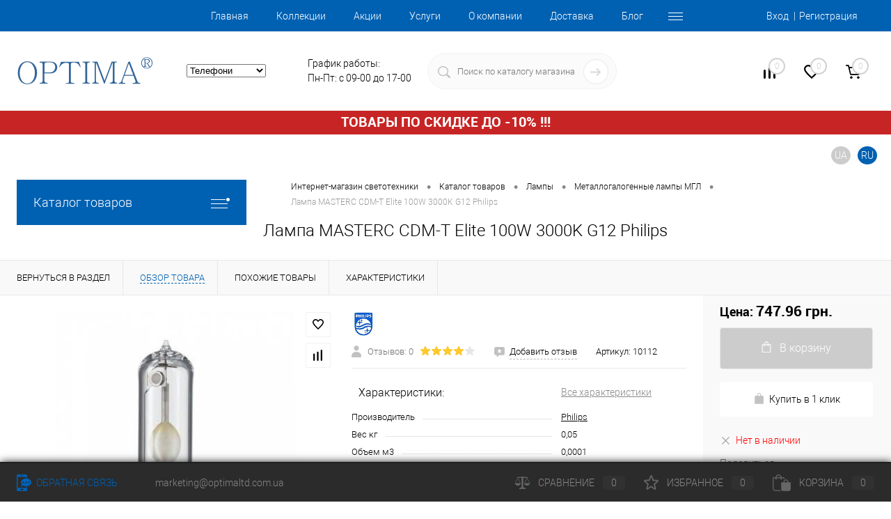

--- FILE ---
content_type: text/html; charset=UTF-8
request_url: https://www.optimaltd.com.ua/catalog/lampy-000000007/metallogalogennye-lampy-mgl-000000031/lampa-masterc-cdm-t-elite-100w-3000k-g12-philips-10112.html
body_size: 54927
content:

<!DOCTYPE html>
<html prefix="og: https://ogp.me/ns#" dir="ltr" lang="ru">
<head>
	<!-- Google Tag Manager -->
	<script data-skip-moving="true">
		(function(w, d, s, l, i) {
			w[l] = w[l] || [];
			w[l].push({
				'gtm.start': new Date().getTime(),
				event: 'gtm.js'
			});
			var f = d.getElementsByTagName(s)[0],
				j = d.createElement(s),
				dl = l != 'dataLayer' ? '&l=' + l : '';
			j.async = true;
			j.src =
				'https://www.googletagmanager.com/gtm.js?id=' + i + dl;
			f.parentNode.insertBefore(j, f);
		})(window, document, 'script', 'dataLayer', 'GTM-5HHS9KL');
	</script>
	<!-- End Google Tag Manager -->
	<meta charset="UTF-8">
	<meta name="format-detection" content="telephone=no">
	<meta name="viewport" content="width=device-width, initial-scale=1, maximum-scale=1, user-scalable=0">
	<link rel="shortcut icon" type="image/x-icon" href="/favicon.ico?v=1621936630">
	<link rel="icon" type="image/svg" href="/favicon.svg">
	<meta http-equiv="X-UA-Compatible" content="IE=edge">
	<meta name="theme-color" content="#3498db">
	<meta property="og:site_name" content="optimaltd.com.ua">
	<meta property="fb:app_id" content="244810193460773">
	<meta property="og:type" content="website">
			<link rel='canonical' href='https://www.optimaltd.com.ua/catalog/lampy-000000007/metallogalogennye-lampy-mgl-000000031/lampa-masterc-cdm-t-elite-100w-3000k-g12-philips-10112.html'>
<link rel="alternate" hreflang="uk-ua" href="https://www.optimaltd.com.ua/ua/catalog/lampy-000000007/metallogalogennye-lampy-mgl-000000031/lampa-masterc-cdm-t-elite-100w-3000k-g12-philips-10112.html" >
<link rel="alternate" hreflang="ru-ua" href="https://www.optimaltd.com.ua/catalog/lampy-000000007/metallogalogennye-lampy-mgl-000000031/lampa-masterc-cdm-t-elite-100w-3000k-g12-philips-10112.html" >
																	
<meta name="robots" content="index, follow" />
<meta name="description" content="Купить Лампа MASTERC CDM-T Elite 100W 3000K G12 Philips в магазине Optima по выгодной цене. Тел.:  ☎ (095) 429-33-23. Гарантия качества ⚡ Выгодные цены ✅ ✈ Доставка по всей Украине" />
<link href="/bitrix/js/main/core/css/core.min.css?16219366203575" type="text/css" rel="stylesheet" />

<script data-skip-moving="true">(function(w, d, n) {var cl = "bx-core";var ht = d.documentElement;var htc = ht ? ht.className : undefined;if (htc === undefined || htc.indexOf(cl) !== -1){return;}var ua = n.userAgent;if (/(iPad;)|(iPhone;)/i.test(ua)){cl += " bx-ios";}else if (/Android/i.test(ua)){cl += " bx-android";}cl += (/(ipad|iphone|android|mobile|touch)/i.test(ua) ? " bx-touch" : " bx-no-touch");cl += w.devicePixelRatio && w.devicePixelRatio >= 2? " bx-retina": " bx-no-retina";var ieVersion = -1;if (/AppleWebKit/.test(ua)){cl += " bx-chrome";}else if ((ieVersion = getIeVersion()) > 0){cl += " bx-ie bx-ie" + ieVersion;if (ieVersion > 7 && ieVersion < 10 && !isDoctype()){cl += " bx-quirks";}}else if (/Opera/.test(ua)){cl += " bx-opera";}else if (/Gecko/.test(ua)){cl += " bx-firefox";}if (/Macintosh/i.test(ua)){cl += " bx-mac";}ht.className = htc ? htc + " " + cl : cl;function isDoctype(){if (d.compatMode){return d.compatMode == "CSS1Compat";}return d.documentElement && d.documentElement.clientHeight;}function getIeVersion(){if (/Opera/i.test(ua) || /Webkit/i.test(ua) || /Firefox/i.test(ua) || /Chrome/i.test(ua)){return -1;}var rv = -1;if (!!(w.MSStream) && !(w.ActiveXObject) && ("ActiveXObject" in w)){rv = 11;}else if (!!d.documentMode && d.documentMode >= 10){rv = 10;}else if (!!d.documentMode && d.documentMode >= 9){rv = 9;}else if (d.attachEvent && !/Opera/.test(ua)){rv = 8;}if (rv == -1 || rv == 8){var re;if (n.appName == "Microsoft Internet Explorer"){re = new RegExp("MSIE ([0-9]+[\.0-9]*)");if (re.exec(ua) != null){rv = parseFloat(RegExp.$1);}}else if (n.appName == "Netscape"){rv = 11;re = new RegExp("Trident/.*rv:([0-9]+[\.0-9]*)");if (re.exec(ua) != null){rv = parseFloat(RegExp.$1);}}}return rv;}})(window, document, navigator);</script>


<link href="/bitrix/cache/css/ru/dresscode/kernel_main/kernel_main_v1.css?17689188519980" type="text/css"  rel="stylesheet" />
<link href="/bitrix/js/ui/fonts/opensans/ui.font.opensans.min.css?16219366171861" type="text/css"  rel="stylesheet" />
<link href="/bitrix/js/main/popup/dist/main.popup.bundle.min.css?162193662323520" type="text/css"  rel="stylesheet" />
<link href="/bitrix/cache/css/ru/dresscode/page_1abf1ee146e167e7ad688847a682ec4d/page_1abf1ee146e167e7ad688847a682ec4d_v1.css?1768918868105266" type="text/css"  rel="stylesheet" />
<link href="/bitrix/cache/css/ru/dresscode/template_a98ce6cdcbae5a780c14052f2122795f/template_a98ce6cdcbae5a780c14052f2122795f_v1.css?1768918851324573" type="text/css"  data-template-style="true" rel="stylesheet" />
<link href="/bitrix/panel/main/popup.min.css?162193663120704" type="text/css"  data-template-style="true"  rel="stylesheet" />







<meta property="og:title" content="Лампа MASTERC CDM-T Elite 100W 3000K G12 Philips" />
<meta property="og:description" content="" />
<meta property="og:url" content="https://www.optimaltd.com.ua/catalog/lampy-000000007/metallogalogennye-lampy-mgl-000000031/lampa-masterc-cdm-t-elite-100w-3000k-g12-philips-10112.html" />
<meta property="og:type" content="website" />
<meta property="og:image" content="https://www.optimaltd.com.ua/upload/resize_cache/iblock/59c/417_600_1d844c0dfa67d311ed7dbb6194a639d2a/59c9a3a2aa6cdcbfc529536ebbcce312.jpg" />



	<title>Купить Лампа MASTERC CDM-T Elite 100W 3000K G12 Philips | цена от Optima</title>
	<script type="application/ld+json">
		{
			"@context": "http://schema.org",
			"@type": "Organization",
			"url": "https://www.optimaltd.com.ua/",
			"name": "OptimaLTD.com.ua",
			"email": "marketing@optimaltd.com.ua",
			"logo": "https://www.optimaltd.com.ua/logo2.png",
			"description": "Интернет-магазин светотехники TM OPTIMA - LED светильники и лампы от производителя. Гарантия качества. Оптом и в розницу",
			"address": {
				"@type": "PostalAddress",
				"addressLocality": "Харьков, Украина",
				"postalCode": "61010",
				"streetAddress": "Гольдберговская, д.106"
			},
			"potentialAction": {
				"@type": "SearchAction",
				"target": "https://www.optimaltd.com.ua/search/?q={search_term_string}&send=Y&r=Y",
				"query-input": "required name=search_term_string"
			},
			"contactPoint": [{
				"@type": "ContactPoint",
				"telephone": "+380662926824",
				"contactType": "customer service"
			}, {
				"@type": "ContactPoint",
				"telephone": "+380674214619",
				"contactType": "customer service"
			}, {
				"@type": "ContactPoint",
				"telephone": "+380445377910",
				"contactType": "customer service"
			}],
			"sameAs": [
				"https://www.facebook.com/optimasvetilniki/"
			]
		}
	</script>

</head>
<body class="loading  panels_white">
	<!-- Google Tag Manager (noscript) -->
	<noscript><iframe src="https://www.googletagmanager.com/ns.html?id=GTM-5HHS9KL" height="0" width="0" style="display:none;visibility:hidden"></iframe></noscript>
	<!-- End Google Tag Manager (noscript) -->
	<div id="panel">
			</div>
	<div id="foundation">
		<div id="headerLine2"  class="color_theme" >
	<div class="limiter">
		<div class="headerLineContainer">
			<div class="headerLineColumn">
				<div id="geoPosition">
					<ul>
						<!--'start_frame_cache_1Kz6Lg'--><!--'end_frame_cache_1Kz6Lg'-->					</ul>
				</div>
			</div>
			<div class="headerLineColumn headerLineMenu">
					<ul id="subMenu">
									<li><a href="/">Главная</a></li>
												<li><a href="/collection/">Коллекции</a></li>
												<li><a href="/stock/">Акции</a></li>
												<li><a href="/services/">Услуги</a></li>
												<li><a href="/about/">О компании</a></li>
												<li><a href="/about/delivery/">Доставка</a></li>
												<li><a href="/blog/">Блог</a></li>
												<li><a href="/about/contacts/">Контакты</a></li>
												<li><a href="/faq/">Вопрос ответ</a></li>
						</ul>
			</div>
			<div class="headerLineColumn">
				<div id="topAuth">
					<ul>
							<li class="top-auth-login"><a href="/auth/?backurl=/catalog/lampy-000000007/metallogalogennye-lampy-mgl-000000031/lampa-masterc-cdm-t-elite-100w-3000k-g12-philips-10112.html">Вход</a></li>
	<li class="top-auth-register"><a href="/auth/?register=yes&amp;backurl=/catalog/lampy-000000007/metallogalogennye-lampy-mgl-000000031/lampa-masterc-cdm-t-elite-100w-3000k-g12-philips-10112.html">Регистрация</a></li>
					</ul>
				</div>
			</div>
		</div>
	</div>
</div>
<div id="subHeader5" >
	<div class="limiter">
		<div class="subTable">
			<div class="subTableColumn">
				<div id="logo">
					 <a href="/"><img src="/bitrix/templates/dresscode/images/logo.svg" alt="Optima"></a>
				</div>
			</div>
			<div class="subTableColumn">
				<select id="parent2">
					<option selected>Телефони</option>
				</select>
											</div>
			<div class="subTableColumn">
				<!--<span class="label">marketing@optimaltd.com.ua</span>-->
<span class="label"><!--ул. Гольдберговская 106-->График работы:<br> Пн-Пт: с 09-00 до 17-00</span>			</div>
			<div class="subTableColumn">
				<div id="topSearchLine">
					<div id="topSearch2">
	<form action="/search/" method="GET" id="topSearchForm">
		<div class="searchContainerInner">
			<div class="searchContainer">
				<div class="searchColumn">
					<input type="text" name="q" value="" autocomplete="off" placeholder="Поиск по каталогу магазина" id="searchQuery">
				</div>
				<div class="searchColumn">
					<input type="submit" name="send" value="Y" id="goSearch">
					<input type="hidden" name="r" value="Y">
				</div>
			</div>
		</div>
	</form>
</div>
<div id="searchResult"></div>
<div id="searchOverlap"></div>
				</div>
			</div>
			<div class="subTableColumn">
				<div class="toolsContainer">
					<div class="topCompare">
						<div id="flushTopCompare">
							<!--'start_frame_cache_yqTuxz'--><a	class="text">
	<span class="icon"></span>
	<span
		class="value">0</span>
	</a>
		<!--'end_frame_cache_yqTuxz'-->						</div>
					</div>
					<div class="topWishlist">
						<div id="flushTopwishlist">
							<!--'start_frame_cache_zkASNO'--><a	class="text">
	<span class="icon"></span>
	<span
		class="value">0</span>
	</a>
		<!--'end_frame_cache_zkASNO'-->						</div>
					</div>
					<div class="cart">
						<div id="flushTopCart">
							<!--'start_frame_cache_FKauiI'-->	<a class="countLink">
		<span class="count">0</span>
	</a>
	<a class="heading">
		<span class="cartLabel">
			В корзине		</span>
		<span class="total">
							пока пусто					</span>
	</a>
<!--'end_frame_cache_FKauiI'-->						</div>
					</div>
				</div>
			</div>
		</div>
	</div>
</div>
		<div class="headerLineColumn headerLangSelect">
			<div class="stockInner">
				<a href="/tovary-po-skidkam/">ТОВАРЫ ПО СКИДКЕ ДО -10% !!!</a>
			</div>
			<div id="langSelect">
			<ul class="languages">
            <li><a class="reverseUa" onclick="setLang('/ua/')" href="/ua/catalog/lampy-000000007/metallogalogennye-lampy-mgl-000000031/lampa-masterc-cdm-t-elite-100w-3000k-g12-philips-10112.html">UA</a></li>
        <li><div class="reverseActiveRu">RU</div></li>
    </ul>
			</div>
		</div>

		<div id="main"  class="color_white" >
			<div class="limiter">
				<div class="compliter">
											<div id="left">
	<a href="/catalog/" class="heading orange menuRolled" id="catalogMenuHeading">Каталог товаров<ins></ins></a>
	<div class="collapsed">
					<ul id="leftMenu">
							<li class="eChild allow-dropdown nested">
					<a href="/catalog/svetodiodnye-svetilniki-000000053/" class="menuLink">
						<span class="tb">
								<span class="pc no-image">
																		<span class="back"></span>
								</span>
							<span class="tx">
								<span class="link-title">Светодиодные светильники</span>
								<span class="dropdown btn-simple btn-micro"></span>
							</span>
						</span>
					</a>
											<div class="drop">
															<ul class="menuItems">
																			<li>
																							<a href="/catalog/svetodiodnye-svetilniki-000000053/svetodiodnye-smart-svetilniki-000000083/" class="menuLink pictureLink">
													<img src="/upload/iblock/48d/n85z5qp2il3dhwcrjub3beaqolhput8k/led_smart_mini.jpg" alt="Smart светильники">
												</a>
																						<a href="/catalog/svetodiodnye-svetilniki-000000053/svetodiodnye-smart-svetilniki-000000083/" class="menuLink">
												<span class="link-title">Smart светильники</span>
												<small></small>
																							</a>
										</li>
																														<li>
																							<a href="/catalog/svetodiodnye-svetilniki-000000053/svetodiodnye-lineynye-svetilniki-000000056/" class="menuLink pictureLink">
													<img src="/upload/iblock/8d0/led_dpo_dso_mini.jpg" alt="Линейные led светильники">
												</a>
																						<a href="/catalog/svetodiodnye-svetilniki-000000053/svetodiodnye-lineynye-svetilniki-000000056/" class="menuLink">
												<span class="link-title">Линейные led светильники</span>
												<small></small>
																							</a>
										</li>
																														<li>
																							<a href="/catalog/svetodiodnye-svetilniki-000000053/s-uvelichitelnym-steklom-000000076/" class="menuLink pictureLink">
													<img src="/upload/iblock/8a3/nng36s1glsial4n0dh3fgqfpn09syxqt/led_dno_mini.jpg" alt="С увеличительным стеклом">
												</a>
																						<a href="/catalog/svetodiodnye-svetilniki-000000053/s-uvelichitelnym-steklom-000000076/" class="menuLink">
												<span class="link-title">С увеличительным стеклом</span>
												<small></small>
																							</a>
										</li>
																														<li>
																							<a href="/catalog/svetodiodnye-svetilniki-000000053/svetodiodnye-vstraivaemye-svetilniki-000000080/" class="menuLink pictureLink">
													<img src="/upload/iblock/4fc/4fc1ecad88116e3abea77869d8cd1eb0.jpg" alt="Встраиваемые led светильники">
												</a>
																						<a href="/catalog/svetodiodnye-svetilniki-000000053/svetodiodnye-vstraivaemye-svetilniki-000000080/" class="menuLink">
												<span class="link-title">Встраиваемые led светильники</span>
												<small></small>
																							</a>
										</li>
																														<li>
																							<a href="/catalog/svetodiodnye-svetilniki-000000053/svetodiodnye-prozhektory-000000051/" class="menuLink pictureLink">
													<img src="/upload/iblock/894/k68ke97zi869ep329m326whwg5vy18nm/led_floodlight_mini.jpg" alt="Прожекторы Led">
												</a>
																						<a href="/catalog/svetodiodnye-svetilniki-000000053/svetodiodnye-prozhektory-000000051/" class="menuLink">
												<span class="link-title">Прожекторы Led</span>
												<small></small>
																							</a>
										</li>
																														<li>
																							<a href="/catalog/svetodiodnye-svetilniki-000000053/svetodiodnye-svetilniki-dlya-vysokikh-proletov-000000058/" class="menuLink pictureLink">
													<img src="/upload/iblock/e53/t3vln04jk42dnsr8ipaa1t7zzddt9hxy/led_cobay_mini.jpg" alt="Светильники для высоких пролетов led">
												</a>
																						<a href="/catalog/svetodiodnye-svetilniki-000000053/svetodiodnye-svetilniki-dlya-vysokikh-proletov-000000058/" class="menuLink">
												<span class="link-title">Светильники для высоких пролетов led</span>
												<small></small>
																							</a>
										</li>
																														<li>
																							<a href="/catalog/svetodiodnye-svetilniki-000000053/svetodiodnye-podvesnye-svetilnki-000000095/" class="menuLink pictureLink">
													<img src="/upload/iblock/794/1oiwc3k928w014l0eht6ag46wdhj1tmj/svetodiodnyye_podvesnyye_svetilniki_small.webp" alt="Подвесные led светильники">
												</a>
																						<a href="/catalog/svetodiodnye-svetilniki-000000053/svetodiodnye-podvesnye-svetilnki-000000095/" class="menuLink">
												<span class="link-title">Подвесные led светильники</span>
												<small></small>
																							</a>
										</li>
																												</ul>
																						<ul class="menuItems">
																			<li>
																							<a href="/catalog/svetodiodnye-svetilniki-000000053/svetodiodnye-paneli-000000046/" class="menuLink pictureLink">
													<img src="/upload/iblock/55b/jdakucuh6d2uzd8uts8036akbn16ploq/led_panel_mini.jpg" alt="Led панели">
												</a>
																						<a href="/catalog/svetodiodnye-svetilniki-000000053/svetodiodnye-paneli-000000046/" class="menuLink">
												<span class="link-title">Led панели</span>
												<small></small>
																							</a>
										</li>
																													<li>
																							<a href="/catalog/svetodiodnye-svetilniki-000000053/svetodiodnye-promyshlennye-svetilniki-ip65-000000055/" class="menuLink pictureLink">
													<img src="/upload/iblock/fd2/xck2b3qc7n72nn36pmfdawpmv0frsr4e/led_dpp_mini.jpg" alt="Промышленные led светильники IP65">
												</a>
																						<a href="/catalog/svetodiodnye-svetilniki-000000053/svetodiodnye-promyshlennye-svetilniki-ip65-000000055/" class="menuLink">
												<span class="link-title">Промышленные led светильники IP65</span>
												<small></small>
																							</a>
										</li>
																													<li>
																							<a href="/catalog/svetodiodnye-svetilniki-000000053/svetodiodnye-avariynye-svetilniki-000000084/" class="menuLink pictureLink">
													<img src="/upload/iblock/4f0/4f0eb2639e7b285142a3d51789873790.jpg" alt="Аварийные led светильники">
												</a>
																						<a href="/catalog/svetodiodnye-svetilniki-000000053/svetodiodnye-avariynye-svetilniki-000000084/" class="menuLink">
												<span class="link-title">Аварийные led светильники</span>
												<small></small>
																							</a>
										</li>
																													<li>
																							<a href="/catalog/svetodiodnye-svetilniki-000000053/svetodiodnye-nakladnye-svetilniki-000000082/" class="menuLink pictureLink">
													<img src="/upload/iblock/30f/30fffc8ef1d8e4ba4462a32383d4c2b7.jpg" alt="Накладные led светильники">
												</a>
																						<a href="/catalog/svetodiodnye-svetilniki-000000053/svetodiodnye-nakladnye-svetilniki-000000082/" class="menuLink">
												<span class="link-title">Накладные led светильники</span>
												<small></small>
																							</a>
										</li>
																													<li>
																							<a href="/catalog/svetodiodnye-svetilniki-000000053/svetodiodnye-ulichnye-svetilniki-000000057/" class="menuLink pictureLink">
													<img src="/upload/iblock/ca5/pqkl1s47nn55m1ct0kzpbhj22t0wlsyp/led_dku_mini.jpg" alt="Уличные led светильники">
												</a>
																						<a href="/catalog/svetodiodnye-svetilniki-000000053/svetodiodnye-ulichnye-svetilniki-000000057/" class="menuLink">
												<span class="link-title">Уличные led светильники</span>
												<small></small>
																							</a>
										</li>
																													<li>
																							<a href="/catalog/svetodiodnye-svetilniki-000000053/svetodiodnye-akkumulyatornye-svetilniki-000000087/" class="menuLink pictureLink">
													<img src="/upload/resize_cache/iblock/f1e/ip6w96dx7kcxrw3xgpbksmv29fmku18u/190_100_1/led_aku_mini.jpg" alt="Аккумуляторные led светильники ">
												</a>
																						<a href="/catalog/svetodiodnye-svetilniki-000000053/svetodiodnye-akkumulyatornye-svetilniki-000000087/" class="menuLink">
												<span class="link-title">Аккумуляторные led светильники </span>
												<small></small>
																							</a>
										</li>
																													<li>
																							<a href="/catalog/svetodiodnye-svetilniki-000000053/nastennye-svetodiodnye-svetilniki-000000098/" class="menuLink pictureLink">
													<img src="/upload/iblock/3a6/isod50bbmavk7bb67x4u4t0jzhudh97f/nastennyye_svetodiodnyye_svetilniki_small.webp" alt="Настенные led светильники">
												</a>
																						<a href="/catalog/svetodiodnye-svetilniki-000000053/nastennye-svetodiodnye-svetilniki-000000098/" class="menuLink">
												<span class="link-title">Настенные led светильники</span>
												<small></small>
																							</a>
										</li>
																													<li>
																							<a href="/catalog/svetodiodnye-svetilniki-000000053/potolochnye-svetodiodnye-svetilniki-000000096/" class="menuLink pictureLink">
													<img src="/upload/iblock/b77/09hcmux41swjw606yoh6omg7n7978deu/potolochnyye_svetodiodnyye_svetilniki_small.webp" alt="Потолочные led светильники">
												</a>
																						<a href="/catalog/svetodiodnye-svetilniki-000000053/potolochnye-svetodiodnye-svetilniki-000000096/" class="menuLink">
												<span class="link-title">Потолочные led светильники</span>
												<small></small>
																							</a>
										</li>
																											</ul>
																				</div>
									</li>
							<li class="eChild allow-dropdown nested">
					<a href="/catalog/lampy-000000007/" class="menuLink">
						<span class="tb">
								<span class="pc no-image">
																		<span class="back"></span>
								</span>
							<span class="tx">
								<span class="link-title">Лампы</span>
								<span class="dropdown btn-simple btn-micro"></span>
							</span>
						</span>
					</a>
											<div class="drop">
															<ul class="menuItems">
																			<li>
																							<a href="/catalog/lampy-000000007/svetodiodnye-lampy-led-000000049/" class="menuLink pictureLink">
													<img src="/upload/iblock/17d/17d2dc895270b241158427fb5f05514b.jpg" alt="Светодиодные лампы LED">
												</a>
																						<a href="/catalog/lampy-000000007/svetodiodnye-lampy-led-000000049/" class="menuLink">
												<span class="link-title">Светодиодные лампы LED</span>
												<small></small>
																							</a>
										</li>
																														<li>
																							<a href="/catalog/lampy-000000007/lyuminestsentnye-lampy-000000032/" class="menuLink pictureLink">
													<img src="/upload/iblock/5b1/5b1c9e4a5904f553d6ee3afb16ccc100.jpg" alt="Люминесцентные лампы t5/t8">
												</a>
																						<a href="/catalog/lampy-000000007/lyuminestsentnye-lampy-000000032/" class="menuLink">
												<span class="link-title">Люминесцентные лампы t5/t8</span>
												<small></small>
																							</a>
										</li>
																														<li>
																							<a href="/catalog/lampy-000000007/natrievye-lampy-dnat-000000028/" class="menuLink pictureLink">
													<img src="/upload/iblock/081/081c2065eec5aa919fe949bb2e00d79a.jpg" alt="Натриевые лампы (ДНаТ)">
												</a>
																						<a href="/catalog/lampy-000000007/natrievye-lampy-dnat-000000028/" class="menuLink">
												<span class="link-title">Натриевые лампы (ДНаТ)</span>
												<small></small>
																							</a>
										</li>
																														<li>
																							<a href="/catalog/lampy-000000007/galogennye-lampy-000000079/" class="menuLink pictureLink">
													<img src="/upload/iblock/509/509fd1678894c826cc6623327a07c3cc.jpg" alt="Галогенные лампы">
												</a>
																						<a href="/catalog/lampy-000000007/galogennye-lampy-000000079/" class="menuLink">
												<span class="link-title">Галогенные лампы</span>
												<small></small>
																							</a>
										</li>
																												</ul>
																						<ul class="menuItems">
																			<li>
																							<a href="/catalog/lampy-000000007/bakteritsidnye-lampy-000000085/" class="menuLink pictureLink">
													<img src="/upload/iblock/38a/38a0f5708ad9d0c4bbb72f309556be09.jpg" alt="Бактерицидные лампы">
												</a>
																						<a href="/catalog/lampy-000000007/bakteritsidnye-lampy-000000085/" class="menuLink">
												<span class="link-title">Бактерицидные лампы</span>
												<small></small>
																							</a>
										</li>
																													<li>
																							<a href="/catalog/lampy-000000007/spetslampy-000000078/" class="menuLink pictureLink">
													<img src="/upload/iblock/84f/84f9b0c565315eebf9253c217f0b2765.jpg" alt="Спецлампы">
												</a>
																						<a href="/catalog/lampy-000000007/spetslampy-000000078/" class="menuLink">
												<span class="link-title">Спецлампы</span>
												<small></small>
																							</a>
										</li>
																													<li>
																							<a href="/catalog/lampy-000000007/metallogalogennye-lampy-mgl-000000031/" class="menuLink pictureLink">
													<img src="/upload/iblock/055/055f623fa2c974c00d257228b03f941c.jpg" alt="Металлогалогенные лампы (МГЛ)">
												</a>
																						<a href="/catalog/lampy-000000007/metallogalogennye-lampy-mgl-000000031/" class="menuLink">
												<span class="link-title">Металлогалогенные лампы (МГЛ)</span>
												<small></small>
																							</a>
										</li>
																											</ul>
																				</div>
									</li>
							<li class="eChild allow-dropdown nested">
					<a href="/catalog/korpusa-svetilnikov-000000062/" class="menuLink">
						<span class="tb">
								<span class="pc no-image">
																		<span class="back"></span>
								</span>
							<span class="tx">
								<span class="link-title">Корпуса светильников</span>
								<span class="dropdown btn-simple btn-micro"></span>
							</span>
						</span>
					</a>
											<div class="drop">
																						<ul class="menuItems">
																			<li>
																							<a href="/catalog/korpusa-svetilnikov-000000062/podvesnye-svetilniki-nsp-000000013/" class="menuLink pictureLink">
													<img src="/upload/iblock/42b/42bc7eca4075c9465dc74aa71ac720d2.jpg" alt="Подвесные светильники">
												</a>
																						<a href="/catalog/korpusa-svetilnikov-000000062/podvesnye-svetilniki-nsp-000000013/" class="menuLink">
												<span class="link-title">Подвесные светильники</span>
												<small></small>
																							</a>
										</li>
																													<li>
																							<a href="/catalog/korpusa-svetilnikov-000000062/prozhektory-no-000000072/" class="menuLink pictureLink">
													<img src="/upload/iblock/63d/63d6f3988b74353db86512204ac764da.jpg" alt="Прожекторы">
												</a>
																						<a href="/catalog/korpusa-svetilnikov-000000062/prozhektory-no-000000072/" class="menuLink">
												<span class="link-title">Прожекторы</span>
												<small></small>
																							</a>
										</li>
																													<li>
																							<a href="/catalog/korpusa-svetilnikov-000000062/ulichnye-svetilniki-nku-000000042/" class="menuLink pictureLink">
													<img src="/upload/iblock/ac5/ac526d797918a6b449edb0a9c9809a27.jpg" alt="Уличные светильники">
												</a>
																						<a href="/catalog/korpusa-svetilnikov-000000062/ulichnye-svetilniki-nku-000000042/" class="menuLink">
												<span class="link-title">Уличные светильники</span>
												<small></small>
																							</a>
										</li>
																											</ul>
																				</div>
									</li>
							<li class="eChild allow-dropdown nested">
					<a href="/catalog/komplektuyushchie-000000008/" class="menuLink">
						<span class="tb">
								<span class="pc no-image">
																		<span class="back"></span>
								</span>
							<span class="tx">
								<span class="link-title">Комплектующие</span>
								<span class="dropdown btn-simple btn-micro"></span>
							</span>
						</span>
					</a>
											<div class="drop">
															<ul class="menuItems">
																			<li>
																							<a href="/catalog/komplektuyushchie-000000008/led-podsvetka-000000081/" class="menuLink pictureLink">
													<img src="/upload/iblock/c41/c41549f5487ab1344d17be24f4ab1f13.jpg" alt="LED подсветка">
												</a>
																						<a href="/catalog/komplektuyushchie-000000008/led-podsvetka-000000081/" class="menuLink">
												<span class="link-title">LED подсветка</span>
												<small></small>
																							</a>
										</li>
																														<li>
																							<a href="/catalog/komplektuyushchie-000000008/remkomplekty-dlya-led-svetilnikov-000000040/" class="menuLink pictureLink">
													<img src="/upload/iblock/044/0441c873086cc9d13c5abb5de7da53d4.jpg" alt="Ремкомплекты для led светильников">
												</a>
																						<a href="/catalog/komplektuyushchie-000000008/remkomplekty-dlya-led-svetilnikov-000000040/" class="menuLink">
												<span class="link-title">Ремкомплекты для led светильников</span>
												<small></small>
																							</a>
										</li>
																														<li>
																							<a href="/catalog/komplektuyushchie-000000008/kronshteyny-shtativy-000000075/" class="menuLink pictureLink">
													<img src="/upload/iblock/be5/be55b359d85ba34bd2fdeda5598523e1.jpg" alt="Кронштейны / Штативы">
												</a>
																						<a href="/catalog/komplektuyushchie-000000008/kronshteyny-shtativy-000000075/" class="menuLink">
												<span class="link-title">Кронштейны / Штативы</span>
												<small></small>
																							</a>
										</li>
																														<li>
																							<a href="/catalog/komplektuyushchie-000000008/patrony-perekhodniki-000000077/" class="menuLink pictureLink">
													<img src="/upload/iblock/c24/c24154d95d9a08112e02da90b974675d.jpg" alt="Патроны / Переходники">
												</a>
																						<a href="/catalog/komplektuyushchie-000000008/patrony-perekhodniki-000000077/" class="menuLink">
												<span class="link-title">Патроны / Переходники</span>
												<small></small>
																							</a>
										</li>
																														<li>
																							<a href="/catalog/komplektuyushchie-000000008/profil-dlya-svetilnikov-000000086/" class="menuLink pictureLink">
													<img src="/upload/iblock/f0d/yaefbsdq7srkt6lmxpyhduik1mp765a3/profilewhitesmall.jpg" alt="Профиль для светильников">
												</a>
																						<a href="/catalog/komplektuyushchie-000000008/profil-dlya-svetilnikov-000000086/" class="menuLink">
												<span class="link-title">Профиль для светильников</span>
												<small></small>
																							</a>
										</li>
																												</ul>
																						<ul class="menuItems">
																			<li>
																							<a href="/catalog/komplektuyushchie-000000008/drossel-dlya-lamp-mgl-i-dnat-000000035/" class="menuLink pictureLink">
													<img src="/upload/iblock/f79/f79b5711e726c720e8fff982a7ef4586.jpg" alt="Дроссель для ламп МГЛ и ДНаТ">
												</a>
																						<a href="/catalog/komplektuyushchie-000000008/drossel-dlya-lamp-mgl-i-dnat-000000035/" class="menuLink">
												<span class="link-title">Дроссель для ламп МГЛ и ДНаТ</span>
												<small></small>
																							</a>
										</li>
																													<li>
																							<a href="/catalog/komplektuyushchie-000000008/drossel-dlya-lamp-drl-000000036/" class="menuLink pictureLink">
													<img src="/upload/iblock/ba9/ba9cc777382db944e8b09de4bd6628b8.jpg" alt="Дроссель для ламп ДРЛ">
												</a>
																						<a href="/catalog/komplektuyushchie-000000008/drossel-dlya-lamp-drl-000000036/" class="menuLink">
												<span class="link-title">Дроссель для ламп ДРЛ</span>
												<small></small>
																							</a>
										</li>
																													<li>
																							<a href="/catalog/komplektuyushchie-000000008/impulsno-zazhigayushchie-ustroystva-izu-000000038/" class="menuLink pictureLink">
													<img src="/upload/iblock/b93/b93fc37a3ef26fab88d791cf1455a17a.jpg" alt="Импульсно-зажигающие устройства (ИЗУ)">
												</a>
																						<a href="/catalog/komplektuyushchie-000000008/impulsno-zazhigayushchie-ustroystva-izu-000000038/" class="menuLink">
												<span class="link-title">Импульсно-зажигающие устройства (ИЗУ)</span>
												<small></small>
																							</a>
										</li>
																													<li>
																							<a href="/catalog/komplektuyushchie-000000008/drayvery-dlya-svetodiodnykh-svetilnikov-000000097/" class="menuLink pictureLink">
													<img src="/upload/resize_cache/iblock/2e7/vdh5cmrcwlytkake6phcggycaee2tqdl/190_100_1/drayver_dlya_svetodiodnykh_svetilnikov_small.webp" alt="Led драйверы">
												</a>
																						<a href="/catalog/komplektuyushchie-000000008/drayvery-dlya-svetodiodnykh-svetilnikov-000000097/" class="menuLink">
												<span class="link-title">Led драйверы</span>
												<small></small>
																							</a>
										</li>
																													<li>
																							<a href="/catalog/komplektuyushchie-000000008/kondensatory-000000039/" class="menuLink pictureLink">
													<img src="/upload/iblock/119/11933c5db8f5d379495af49478302860.jpg" alt="Конденсаторы">
												</a>
																						<a href="/catalog/komplektuyushchie-000000008/kondensatory-000000039/" class="menuLink">
												<span class="link-title">Конденсаторы</span>
												<small></small>
																							</a>
										</li>
																											</ul>
																				</div>
									</li>
							<li class="eChild allow-dropdown nested">
					<a href="/catalog/oborudovanie-avtonomnogo-elektrosnabzheniya-000000090/" class="menuLink">
						<span class="tb">
								<span class="pc no-image">
																		<span class="back"></span>
								</span>
							<span class="tx">
								<span class="link-title">Оборудование автономного электроснабжения</span>
								<span class="dropdown btn-simple btn-micro"></span>
							</span>
						</span>
					</a>
											<div class="drop">
																						<ul class="menuItems">
																			<li>
																							<a href="/catalog/oborudovanie-avtonomnogo-elektrosnabzheniya-000000090/zaryadnye-stantsii-000000091/" class="menuLink pictureLink">
													<img src="/upload/resize_cache/iblock/fda/s9x509nbyo1cnteehayenk5x6h5acdv1/190_100_1/zriadnayastancia_mini.jpg" alt="Зарядные станции">
												</a>
																						<a href="/catalog/oborudovanie-avtonomnogo-elektrosnabzheniya-000000090/zaryadnye-stantsii-000000091/" class="menuLink">
												<span class="link-title">Зарядные станции</span>
												<small></small>
																							</a>
										</li>
																											</ul>
																				</div>
									</li>
							<li class="eChild allow-dropdown nested">
					<a href="/catalog/generatory-000000093/" class="menuLink">
						<span class="tb">
								<span class="pc no-image">
																		<span class="back"></span>
								</span>
							<span class="tx">
								<span class="link-title">Генераторы</span>
								<span class="dropdown btn-simple btn-micro"></span>
							</span>
						</span>
					</a>
											<div class="drop">
																						<ul class="menuItems">
																			<li>
																							<a href="/catalog/generatory-000000093/generatory-benzinovye-000000092/" class="menuLink pictureLink">
													<img src="/upload/resize_cache/iblock/554/hassk6j2yjk7raer43mha5h24a0d6176/190_100_1/air45ip_s_small.jpg" alt="Генераторы бензиновые">
												</a>
																						<a href="/catalog/generatory-000000093/generatory-benzinovye-000000092/" class="menuLink">
												<span class="link-title">Генераторы бензиновые</span>
												<small></small>
																							</a>
										</li>
																													<li>
																							<a href="/catalog/generatory-000000093/generatory-invertornye-000000094/" class="menuLink pictureLink">
													<img src="/upload/resize_cache/iblock/65b/j3givi4qtp28baz577f6qmmw39ie94o1/190_100_1/air20i_s_small.jpg" alt="Генераторы инверторные">
												</a>
																						<a href="/catalog/generatory-000000093/generatory-invertornye-000000094/" class="menuLink">
												<span class="link-title">Генераторы инверторные</span>
												<small></small>
																							</a>
										</li>
																											</ul>
																				</div>
									</li>
							<li class="eChild allow-dropdown nested">
					<a href="/catalog/natrievye-svetilniki-dnat-000000059/" class="menuLink">
						<span class="tb">
								<span class="pc no-image">
																		<span class="back"></span>
								</span>
							<span class="tx">
								<span class="link-title">Натриевые светильники (ДНаТ)</span>
								<span class="dropdown btn-simple btn-micro"></span>
							</span>
						</span>
					</a>
											<div class="drop">
																						<ul class="menuItems">
																			<li>
																						<a href="/catalog/natrievye-svetilniki-dnat-000000059/podvesnye-svetilniki-zhsp-000000063/" class="menuLink">
												<span class="link-title">Подвесные светильники ЖСП</span>
												<small></small>
																							</a>
										</li>
																													<li>
																						<a href="/catalog/natrievye-svetilniki-dnat-000000059/prozhektory-zho-000000064/" class="menuLink">
												<span class="link-title">Прожекторы ЖО</span>
												<small></small>
																							</a>
										</li>
																													<li>
																						<a href="/catalog/natrievye-svetilniki-dnat-000000059/ulichnye-svetilniki-zhku-000000065/" class="menuLink">
												<span class="link-title">Уличные светильники ЖКУ</span>
												<small></small>
																							</a>
										</li>
																											</ul>
																				</div>
									</li>
							<li class="eChild allow-dropdown nested">
					<a href="/catalog/metallogalogennye-svetilniki-mgl-000000061/" class="menuLink">
						<span class="tb">
								<span class="pc no-image">
																		<span class="back"></span>
								</span>
							<span class="tx">
								<span class="link-title">Металлогалогенные светильники (МГЛ)</span>
								<span class="dropdown btn-simple btn-micro"></span>
							</span>
						</span>
					</a>
											<div class="drop">
																						<ul class="menuItems">
																			<li>
																						<a href="/catalog/metallogalogennye-svetilniki-mgl-000000061/podvesnye-svetilniki-gsp-000000069/" class="menuLink">
												<span class="link-title">Подвесные светильники ГСП</span>
												<small></small>
																							</a>
										</li>
																													<li>
																						<a href="/catalog/metallogalogennye-svetilniki-mgl-000000061/prozhektory-go-000000070/" class="menuLink">
												<span class="link-title">Прожекторы ГО</span>
												<small></small>
																							</a>
										</li>
																													<li>
																						<a href="/catalog/metallogalogennye-svetilniki-mgl-000000061/ulichnye-svetilniki-gku-000000071/" class="menuLink">
												<span class="link-title">Уличные светильники ГКУ</span>
												<small></small>
																							</a>
										</li>
																											</ul>
																				</div>
									</li>
							<li class="eChild allow-dropdown nested">
					<a href="/catalog/rtutnye-svetilniki-drl-000000060/" class="menuLink">
						<span class="tb">
								<span class="pc no-image">
																		<span class="back"></span>
								</span>
							<span class="tx">
								<span class="link-title">Ртутные светильники (ДРЛ)</span>
								<span class="dropdown btn-simple btn-micro"></span>
							</span>
						</span>
					</a>
											<div class="drop">
																						<ul class="menuItems">
																			<li>
																						<a href="/catalog/rtutnye-svetilniki-drl-000000060/podvesnye-svetilniki-rsp-000000066/" class="menuLink">
												<span class="link-title">Подвесные светильники РСП</span>
												<small></small>
																							</a>
										</li>
																													<li>
																						<a href="/catalog/rtutnye-svetilniki-drl-000000060/prozhektory-ro-000000067/" class="menuLink">
												<span class="link-title">Прожекторы РО</span>
												<small></small>
																							</a>
										</li>
																													<li>
																						<a href="/catalog/rtutnye-svetilniki-drl-000000060/ulichnye-svetilniki-rku-000000068/" class="menuLink">
												<span class="link-title">Уличные светильники РКУ</span>
												<small></small>
																							</a>
										</li>
																											</ul>
																				</div>
									</li>
					</ul>
				<ul id="subLeftMenu">

									<li><a href="/new/">Новинки</a></li>
						
									<li><a href="/popular/">Популярные товары</a></li>
						
									<li><a href="/recommend/">Рекомендуемые товары</a></li>
						
									<li><a href="/tovary-po-skidkam/">Товары по скидкам</a></li>
						
									<li><a href="/brands/">Бренды</a></li>
						
		
	</ul>
	</div>
		<div class="hiddenZone">
		<div id="specialBlockMoveContainer"></div>
				<div id="subscribe" class="sideBlock">
		    <div class="sideBlockContent">
			    <!--<a class="heading" href="/personal/subscribe/">Подписка на новости магазина</a>
<p class="copy">Подпишитесь на рассылку и получайте свежие новости и акции нашего магазина.</p>-->							</div>
		</div>
		<div class="sideBlock banner">
					</div>
		
			<div class="sideBlock" id="collectionBlock">
		<a class="heading" href="/collection/">Коллекции</a>
		<div class="sideBlockContent">
											<div class="item" id="bx_651765591_4038">
					<div class="picBlock">
						<a href="/collection/svetilniki-dlya-kempinga/" class="picture"><img src="/upload/resize_cache/iblock/e71/2ujn7xsqnsngtb6yy24s6u0nqb64ctyr/70_70_1/svetilniki_dlya_kempinga.png" alt="Светильники для кемпинга"></a>	
					</div>
					<div class="tools">
						<a href="/collection/svetilniki-dlya-kempinga/" class="name">Светильники для кемпинга</a>
											</div>
				</div>
											<div class="item" id="bx_651765591_3930">
					<div class="picBlock">
						<a href="/collection/konsolnyye-svetilniki/" class="picture"><img src="/upload/resize_cache/iblock/880/utui3v428b98trv3cb70y94496uhwyj5/70_70_1/konsolnye_svetilniki.png" alt="Консольные светильники"></a>	
					</div>
					<div class="tools">
						<a href="/collection/konsolnyye-svetilniki/" class="name">Консольные светильники</a>
											</div>
				</div>
											<div class="item" id="bx_651765591_3825">
					<div class="picBlock">
						<a href="/collection/vlagozashchishchennyye-svetilniki/" class="picture"><img src="/upload/resize_cache/iblock/25d/8ckq1pka5z6bp1nktimup76rw00f5g3l/70_70_1/vlagozashchishchennye_svetilniki.png" alt="Влагозащищенные светильники"></a>	
					</div>
					<div class="tools">
						<a href="/collection/vlagozashchishchennyye-svetilniki/" class="name">Влагозащищенные светильники</a>
											</div>
				</div>
					
		</div>
	</div>

		<div class="sideBlock banner">
					</div>
		<div class="sideBlock" id="serviceBlock">
		<a class="heading" href="/blog/">Блог</a>
		<div class="sideBlockContent">
											<div class="item" id="bx_1373509569_4066">
					<div class="picBlock">
						<a href="/blog/osnovnyye-svetotekhnicheskiye-kharakteristiki/" class="picture"><img src="/upload/resize_cache/iblock/dcd/bpd1e3nb8bc2k2p2un1vh9hgck4cf96c/70_70_1/osnovnye_svetotekhnicheskie_kharakteristiki.webp" alt="Основные светотехнические характеристики"></a>	
					</div>
					<div class="tools">
						<a href="/blog/osnovnyye-svetotekhnicheskiye-kharakteristiki/" class="name">Основные светотехнические характеристики</a>
											</div>
				</div>
											<div class="item" id="bx_1373509569_4062">
					<div class="picBlock">
						<a href="/blog/luchshiye-programmy-dlya-rascheta-osveshchennosti/" class="picture"><img src="/upload/resize_cache/iblock/728/l2q48pgyyr6uyg0j40ewz0rkfamja1b8/70_70_1/luchshie_programmy_dlya_rascheta_osveshchennosti_2025_goda.webp" alt="Лучшие программы для расчета освещенности 2025 года"></a>	
					</div>
					<div class="tools">
						<a href="/blog/luchshiye-programmy-dlya-rascheta-osveshchennosti/" class="name">Лучшие программы для расчета освещенности 2025 года</a>
											</div>
				</div>
											<div class="item" id="bx_1373509569_4060">
					<div class="picBlock">
						<a href="/blog/kak-vybrat-ulichnyy-svetilnik-gid/" class="picture"><img src="/upload/resize_cache/iblock/287/8creyl4ec6i6o7o5bprl26g2fqpasc57/70_70_1/kak_vybrat_ulichnyy_svetilnik_gid_2025.webp" alt="Как выбрать уличный светильник: гид 2025"></a>	
					</div>
					<div class="tools">
						<a href="/blog/kak-vybrat-ulichnyy-svetilnik-gid/" class="name">Как выбрать уличный светильник: гид 2025</a>
											</div>
				</div>
					
		</div>
	</div>
	</div>
</div>										<div id="right">
													<div id="breadcrumbs"><ul><ol itemscope itemtype="http://schema.org/BreadcrumbList"><li itemprop="itemListElement" itemscope itemtype="http://schema.org/ListItem"><a itemprop="item" href="/"><span itemprop="name"> Интернет-магазин светотехники</span></a><meta itemprop="position" content="1" " /></li><li><span class="arrow"> &bull; </span></li><li itemprop="itemListElement" itemscope itemtype="http://schema.org/ListItem"><a itemprop="item" href="/catalog/"><span itemprop="name"> Каталог товаров</span></a><meta itemprop="position" content="2" " /></li><li><span class="arrow"> &bull; </span></li><li itemprop="itemListElement" itemscope itemtype="http://schema.org/ListItem"><a itemprop="item" href="/catalog/lampy-000000007/"><span itemprop="name"> Лампы</span></a><meta itemprop="position" content="3" " /></li><li><span class="arrow"> &bull; </span></li><li itemprop="itemListElement" itemscope itemtype="http://schema.org/ListItem"><a itemprop="item" href="/catalog/lampy-000000007/metallogalogennye-lampy-mgl-000000031/"><span itemprop="name"> Металлогалогенные лампы МГЛ</span></a><meta itemprop="position" content="4" " /></li><li><span class="arrow"> &bull; </span></li><li><span class="changeName">Лампа MASTERC CDM-T Elite 100W 3000K G12 Philips</span></li></ol></ul></div>													<h1 class="changeName">Лампа MASTERC CDM-T Elite 100W 3000K G12 Philips</h1>
																			 <br>                                                                        </div>

                        </div>
                        </div>
                        </div>
                        <div id="bx_1762928987_698">
		<div id="catalogElement" class="item" data-product-iblock-id="15" data-from-cache="N" data-convert-currency="Y" data-currency-id="UAH" data-hide-not-available="L" data-currency="UAH" data-product-id="698" data-iblock-id="16" data-prop-id="100" data-hide-measure="N" data-price-code="BASE" data-deactivated="N">
		<div id="elementSmallNavigation">
							<div class="tabs changeTabs">
											<div class="tab" data-id=""><a href="/catalog/lampy-000000007/metallogalogennye-lampy-mgl-000000031/"><span>Вернуться в раздел</span></a></div>
											<div class="tab active" data-id="browse"><a href="#"><span>Обзор товара</span></a></div>
											<div class="tab disabled" data-id="complect"><a href="#"><span>Комплект</span></a></div>
											<div class="tab" data-id="similar"><a href="#"><span>Похожие товары</span></a></div>
											<div class="tab disabled" data-id="detailText"><a href="#"><span>Описание</span></a></div>
											<div class="tab" data-id="elementProperties"><a href="#"><span>Характеристики</span></a></div>
											<div class="tab disabled" data-id="related"><a href="#"><span>Аксессуары</span></a></div>
											<div class="tab disabled" data-id="catalogReviews"><a href="#"><span>Отзывы</span></a></div>
											<div class="tab disabled" data-id="stores"><a href="#"><span>Наличие</span></a></div>
											<div class="tab disabled" data-id="files"><a href="#"><span>Файлы</span></a></div>
											<div class="tab disabled" data-id="video"><a href="#"><span>Видео</span></a></div>
									</div>
					</div>
		<div id="tableContainer">
			<div id="elementNavigation" class="column">
									<div class="tabs changeTabs">
													<div class="tab" data-id=""><a href="/catalog/lampy-000000007/metallogalogennye-lampy-mgl-000000031/">Вернуться в раздел<img src="/bitrix/templates/dresscode/images/elementNavIco1.png" alt="Вернуться в раздел"></a></div>
													<div class="tab active" data-id="browse"><a href="#">Обзор товара<img src="/bitrix/templates/dresscode/images/elementNavIco2.png" alt="Обзор товара"></a></div>
													<div class="tab disabled" data-id="complect"><a href="#">Комплект<img src="/bitrix/templates/dresscode/images/elementNavIco3.png" alt="Комплект"></a></div>
													<div class="tab" data-id="similar"><a href="#">Похожие товары<img src="/bitrix/templates/dresscode/images/elementNavIco6.png" alt="Похожие товары"></a></div>
													<div class="tab disabled" data-id="detailText"><a href="#">Описание<img src="/bitrix/templates/dresscode/images/elementNavIco8.png" alt="Описание"></a></div>
													<div class="tab" data-id="elementProperties"><a href="#">Характеристики<img src="/bitrix/templates/dresscode/images/elementNavIco9.png" alt="Характеристики"></a></div>
													<div class="tab disabled" data-id="related"><a href="#">Аксессуары<img src="/bitrix/templates/dresscode/images/elementNavIco5.png" alt="Аксессуары"></a></div>
													<div class="tab disabled" data-id="catalogReviews"><a href="#">Отзывы<img src="/bitrix/templates/dresscode/images/elementNavIco4.png" alt="Отзывы"></a></div>
													<div class="tab disabled" data-id="stores"><a href="#">Наличие<img src="/bitrix/templates/dresscode/images/elementNavIco7.png" alt="Наличие"></a></div>
													<div class="tab disabled" data-id="files"><a href="#">Файлы<img src="/bitrix/templates/dresscode/images/elementNavIco11.png" alt="Файлы"></a></div>
													<div class="tab disabled" data-id="video"><a href="#">Видео<img src="/bitrix/templates/dresscode/images/elementNavIco10.png" alt="Видео"></a></div>
											</div>
							</div>
			<div id="elementContainer" class="column">
				<div class="mainContainer" id="browse">
					<div class="col">
												<div class="wishCompWrap">
							<a href="#" class="elem addWishlist" data-id="698" title="Добавить в избранное"></a>
							<a href="#" class="elem addCompare changeID" data-id="698" title="Добавить к сравнению"></a>
						</div>
													<div id="pictureContainer">
								<div class="pictureSlider">
																			<div class="item">
											<a href="/upload/resize_cache/iblock/59c/417_600_1d844c0dfa67d311ed7dbb6194a639d2a/59c9a3a2aa6cdcbfc529536ebbcce312.jpg" title="Увеличить" class="zoom" data-small-picture="/upload/resize_cache/iblock/59c/50_50_1/59c9a3a2aa6cdcbfc529536ebbcce312.jpg" data-large-picture="/upload/resize_cache/iblock/59c/417_600_1d844c0dfa67d311ed7dbb6194a639d2a/59c9a3a2aa6cdcbfc529536ebbcce312.jpg"><img src="/upload/resize_cache/iblock/59c/500_500_1d844c0dfa67d311ed7dbb6194a639d2a/59c9a3a2aa6cdcbfc529536ebbcce312.jpg" alt="Лампа MASTERC CDM-T Elite 100W 3000K G12 Philips" title="Лампа MASTERC CDM-T Elite 100W 3000K G12 Philips"></a>
										</div>
																	</div>
							</div>
							<div id="moreImagesCarousel"  class="hide" >
								<div class="carouselWrapper">
									<div class="slideBox">
																			</div>
								</div>
								<div class="controls">
									<a href="#" id="moreImagesLeftButton"></a>
									<a href="#" id="moreImagesRightButton"></a>
								</div>
							</div>
											</div>
					<div class="secondCol col">
						<div class="brandImageWrap">
															<a href="/brands/philips/" class="brandImage"><img src="/upload/resize_cache/iblock/ea0/250_50_1/ea0cfa85ca48b447dc4bd8bc5a344814.jpg" alt="Philips"></a>
																				</div>
						<div class="reviewsBtnWrap">
							<div class="row">
								<a class="label">
									<img src="/bitrix/templates/dresscode/images/reviews.png" alt="" class="icon">
									<span class="">Отзывов:  0</span>
									<div class="rating">
										<i class="m" style="width:80%"></i>
										<i class="h"></i>
									</div>
								</a>
							</div>
															<div class="row">
									<a href="#" class="reviewAddButton label"><img src="/bitrix/templates/dresscode/images/addReviewSmall.png" alt="Добавить отзыв" class="icon"><span class="labelDotted">Добавить отзыв</span></a>
								</div>
														<!-- 								<div class="row article">
									Артикул: <span class="changeArticle" data-first-value="10112">10112</span>
								</div>
							 -->
															<div class="row article">
									Артикул: <span class="changeArticle" data-first-value="10112">
										10112									</span>
								</div>
													</div>
																		<div class="changePropertiesNoGroup">
							    <div class="elementProperties">
        <div class="headingBox">
            <div class="heading">
                Характеристики:             </div>
            <div class="moreProperties">
                <a href="#" class="morePropertiesLink">Все характеристики</a>
            </div>
        </div>
        <div class="propertyList">
                                                                    <div class="propertyTable">
                        <div class="propertyName">Производитель</div>
                        <div class="propertyValue">
                                                            <a href="/brands/philips/">Philips</a>                                                    </div>
                    </div>
                                                                                    <div class="propertyTable">
                        <div class="propertyName">Вес кг</div>
                        <div class="propertyValue">
                                                            0,05                                                    </div>
                    </div>
                                                                                    <div class="propertyTable">
                        <div class="propertyName">Объем м3</div>
                        <div class="propertyValue">
                                                            0,0001                                                    </div>
                    </div>
                                                                                    <div class="propertyTable">
                        <div class="propertyName">Светоотдача Лм/Вт</div>
                        <div class="propertyValue">
                                                            110                                                    </div>
                    </div>
                                                                                    <div class="propertyTable">
                        <div class="propertyName">Электрическая защита</div>
                        <div class="propertyValue">
                                                            Класс I                                                    </div>
                    </div>
                                    </div>
    </div>
						</div>
					</div>
				</div>
				<div id="smallElementTools">
					<div class="smallElementToolsContainer">
						<div class="mainTool">
	<div class="mainToolContainer">
		<div class="mobilePriceContainer">
																		<a class="price changePrice">
												<span class="priceContainer">
							<span class="priceVal"><span class="priceTextPrice">Цена: </span>747.96 грн.</span>
															<span class="measure"> / шт</span>
													</span>
											</a>
									</div>
		<div class="mobileButtonsContainer columnRowWrap">
			<div class="addCartContainer">
																						<a href="#" class="addCart changeID changeQty changeCart disabled" data-id="698" data-quantity="1"><span><img src="/bitrix/templates/dresscode/images/incart.png" alt="Купить" class="icon">Купить</span></a>
																			<div class="qtyBlock columnRow row">
					<div class="qtyBlockContainer">
						<a href="#" class="minus"></a><input type="text" class="qty" value="1" data-step="1" data-max-quantity="0" data-enable-trace="Y"><a href="#" class="plus"></a>
					</div>
				</div>
			</div>
			<strong>
				<div >
								</div>
			</strong>
			<div class="mobileFastBackContainer row columnRow">
				<a href="#" class="fastBack label changeID disabled" data-id="698"><img src="/bitrix/templates/dresscode/images/fastBack.png" alt="Купить в 1 клик" class="icon">Купить в 1 клик</a>
			</div>
		</div>
	</div>
</div>
<div class="secondTool">
			<div class="row available-block">
									<a id="productIsDisc" class="outOfStock label eChangeAvailable" style="color: red;"><img src="/bitrix/templates/dresscode/images/outOfStock.png" alt="Нет в наличии" class="icon">Нет в наличии</a>						
						</div>
	<div class="row share-items">
		<div class="ya-share-label">Поделиться</div>
		<div class="ya-share2" data-services="vkontakte,facebook,odnoklassniki,moimir,twitter"></div>
	</div>
</div>
<div class="shippay">
<div class="delivery">Доставка:<br>Согласно тарифам<br><img src="/upload/resize_cache/sale/delivery/logotip/991/120_120_1/9918fe8e8d7b0ba5e74e5c7e0d7785a2.png"></div>
</div>
<div class="shippay">
<div class="payment">Способ оплаты:<br>На карту Банка или на расчетный счет ФЛП</div>
</div>					</div>
				</div>
																								
<div class="sale-products-gift bx-blue" data-entity="sale-products-gift-container">
		</div>

																	<div id="similar">
						<h2 class="heading">Похожие товары (2)</h2>
							<div id="catalogSection">
			<div class="items productList">
										<div class="item product sku" id="bx_4028463329_629"
		data-product-iblock-id="15" data-from-cache="Y"
		data-convert-currency="Y" data-currency-id="UAH"
		data-product-id="629"
		data-iblock-id="16" data-prop-id="100"
		data-product-width="220" data-product-height="200"
		data-hide-measure="" data-currency="UAH"
		data-hide-not-available="L"
		data-price-code="BASE">
		<div class="tabloid nowp">
			<a href="#" class="removeFromWishlist" data-id="629"></a>
						<div class="rating">
				<i class="m" style="width:80%"></i>
				<i class="h"></i>
			</div>
							<div class="specialTime productSpecialTime"
					id="timer_q79lmX_49a31da6a4accfab5620c16dfc185529">
					<div class="specialTimeItem">
						<div class="specialTimeItemValue timerDayValue">0</div>
						<div class="specialTimeItemlabel">Дней</div>
					</div>
					<div class="specialTimeItem">
						<div class="specialTimeItemValue timerHourValue">0</div>
						<div class="specialTimeItemlabel">Часов</div>
					</div>
					<div class="specialTimeItem">
						<div class="specialTimeItemValue timerMinuteValue">0</div>
						<div class="specialTimeItemlabel">Минут</div>
					</div>
					<div class="specialTimeItem">
						<div class="specialTimeItemValue timerSecondValue">0</div>
						<div class="specialTimeItemlabel">Секунд</div>
					</div>
				</div>
																			<div class="productTable">
						<div class="productColImage">
						<a href="/catalog/lampy-000000007/svetodiodnye-lampy-led-000000049/svetodiodnaya-lampa-13vt-e27-4000k-optima-10191.html" class="picture">
																<img src="/upload/resize_cache/iblock/ee5/220_200_1/ee53c9c3851381608f0500f25484f4bb.jpg" alt="Светодиодная лампа 13Вт E27 4000К Optima" title="Светодиодная лампа 13Вт E27 4000К Optima">
														<span class="getFastView" data-id="629">Быстрый просмотр</span>
						</a>
						</div>
						<div class="productColText">
						<a href="/catalog/lampy-000000007/svetodiodnye-lampy-led-000000049/svetodiodnaya-lampa-13vt-e27-4000k-optima-10191.html" class="name"><span class="middle">Светодиодная лампа 13Вт E27 4000К Optima</span></a>
																																<a class="price"><span class="priceTextPrice">Цена: </span>54.44 грн.																								<span class="measure"> / шт</span>
																						<s class="discount changeDiscount">
																							</s>
										</a>
																				<div class="addCartContainer">
																																																			<a href="#" class="addCart disabled" data-id="629"><span><img src="/bitrix/templates/dresscode/images/incart.svg" alt="Купить" class="icon">Купить</span></a>
																																		<div class="quantityContainer">
								<div class="quantityWrapper">
									<a href="#" class="minus"></a><input type="text" class="quantity" value="1" data-step="1" data-max-quantity="0" data-enable-trace="Y"><a href="#" class="plus"></a>
								</div>
							</div>
						</div>
						<a href="/catalog/lampy-000000007/svetodiodnye-lampy-led-000000049/svetodiodnaya-lampa-13vt-e27-4000k-optima-10191.html" class="btn-simple add-cart">Купить</a>
						</div>
					</div>
				<div class="optional">
					<div class="row">
						<a href="#" class="fastBack label disabled" data-id="629"><img src="/bitrix/templates/dresscode/images/fastBack.png" alt="" class="icon">Купить в 1 клик</a>
						<a href="#" class="addCompare label" data-id="629"><img src="/bitrix/templates/dresscode/images/compare.png" alt="" class="icon">Сравнение</a>
					</div>
					<div class="row">
						<a href="#" class="addWishlist label" data-id="629"><img src="/bitrix/templates/dresscode/images/wishlist.png" alt="" class="icon">В избранное</a>
																								<a id="productIsDisc" class="outOfStock label changeAvailable"><img src="/bitrix/templates/dresscode/images/outOfStock.png" alt="" class="icon">Нет в наличии</a>
																			</div>
				</div>
								<div class="clear"></div>
			</div>
		</div>
										<div class="item product sku" id="bx_2266646647_425"
		data-product-iblock-id="15" data-from-cache="Y"
		data-convert-currency="Y" data-currency-id="UAH"
		data-product-id="425"
		data-iblock-id="16" data-prop-id="100"
		data-product-width="220" data-product-height="200"
		data-hide-measure="" data-currency="UAH"
		data-hide-not-available="L"
		data-price-code="BASE">
		<div class="tabloid nowp">
			<a href="#" class="removeFromWishlist" data-id="425"></a>
						<div class="rating">
				<i class="m" style="width:80%"></i>
				<i class="h"></i>
			</div>
											<div class="productTable">
						<div class="productColImage">
						<a href="/catalog/lampy-000000007/svetodiodnye-lampy-led-000000049/svetodiodnaya-lampa-a60-10vt-4000k-optima-09560.html" class="picture">
																<img src="/upload/resize_cache/iblock/ef5/220_200_1/ef5b9f18282a321e7eb58f3352f5f03e.jpg" alt="Светодиодная лампа А60 10Вт 4000К Оптима" title="Светодиодная лампа А60 10Вт 4000К Оптима">
														<span class="getFastView" data-id="425">Быстрый просмотр</span>
						</a>
						</div>
						<div class="productColText">
						<a href="/catalog/lampy-000000007/svetodiodnye-lampy-led-000000049/svetodiodnaya-lampa-a60-10vt-4000k-optima-09560.html" class="name"><span class="middle">Светодиодная лампа А60 10Вт 4000К Оптима</span></a>
																																<a class="price"><span class="priceTextPrice">Цена: </span>43.36 грн.																								<span class="measure"> / шт</span>
																						<s class="discount changeDiscount">
																							</s>
										</a>
																				<div class="addCartContainer">
																																																			<a href="#" class="addCart disabled" data-id="425"><span><img src="/bitrix/templates/dresscode/images/incart.svg" alt="Купить" class="icon">Купить</span></a>
																																		<div class="quantityContainer">
								<div class="quantityWrapper">
									<a href="#" class="minus"></a><input type="text" class="quantity" value="1" data-step="1" data-max-quantity="0" data-enable-trace="Y"><a href="#" class="plus"></a>
								</div>
							</div>
						</div>
						<a href="/catalog/lampy-000000007/svetodiodnye-lampy-led-000000049/svetodiodnaya-lampa-a60-10vt-4000k-optima-09560.html" class="btn-simple add-cart">Купить</a>
						</div>
					</div>
				<div class="optional">
					<div class="row">
						<a href="#" class="fastBack label disabled" data-id="425"><img src="/bitrix/templates/dresscode/images/fastBack.png" alt="" class="icon">Купить в 1 клик</a>
						<a href="#" class="addCompare label" data-id="425"><img src="/bitrix/templates/dresscode/images/compare.png" alt="" class="icon">Сравнение</a>
					</div>
					<div class="row">
						<a href="#" class="addWishlist label" data-id="425"><img src="/bitrix/templates/dresscode/images/wishlist.png" alt="" class="icon">В избранное</a>
																								<a id="productIsDisc" class="outOfStock label changeAvailable"><img src="/bitrix/templates/dresscode/images/outOfStock.png" alt="" class="icon">Нет в наличии</a>
																			</div>
				</div>
								<div class="clear"></div>
			</div>
		</div>
						<div class="clear"></div>
		</div>
		
									<div></div>
								</div>
					</div>
												<div class="changePropertiesGroup">
					    <div id="elementProperties">
        <h2 class="heading">Характеристики</h2>
        <div class="detailPropertiesTable">
            <table class="stats">
                <tbody>
                                                                                         <tr class="cap">
                            <td colspan="3">Прочие</td>
                        </tr>
                                                    <tr class="gray">
                                <td class="name"><span>Производитель</span></td>
                                <td><a href="/brands/philips/">Philips</a></td>
                                <td class="right">
                                                                    </td>
                            </tr>
                                                                                <tr>
                                <td class="name"><span>Вес кг</span></td>
                                <td>0,05</td>
                                <td class="right">
                                                                    </td>
                            </tr>
                                                                                <tr class="gray">
                                <td class="name"><span>Объем м3</span></td>
                                <td>0,0001</td>
                                <td class="right">
                                                                    </td>
                            </tr>
                                                                                <tr>
                                <td class="name"><span>Светоотдача Лм/Вт</span></td>
                                <td>110</td>
                                <td class="right">
                                                                    </td>
                            </tr>
                                                                                <tr class="gray">
                                <td class="name"><span>Электрическая защита</span></td>
                                <td>Класс I</td>
                                <td class="right">
                                                                    </td>
                            </tr>
                                                                                        </tbody>
            </table>
        </div>
    </div>
				</div>
																					<div id="newReview">
						<span class="heading">Добавить отзыв</span>
						<form action="" method="GET">
							<div id="newRating"><ins>Ваша оценка:</ins><span class="rating"><i class="m" style="width:0%"></i><i class="h"></i></span></div>
							<div class="newReviewTable">
								<div class="left">
									<label>Опыт использования:</label>
																			<ul class="usedSelect">
																							<li><a href="#" data-id="8">Больше года</a></li>
																							<li><a href="#" data-id="7">Менее месяца</a></li>
																							<li><a href="#" data-id="6">Несколько месяцев</a></li>
																							<li><a href="#" data-id="5">Несколько дней</a></li>
																					</ul>
																		<label>Достоинства:</label>
									<textarea rows="10" cols="45" name="DIGNITY"></textarea>
								</div>
								<div class="right">
									<label>Недостатки:</label>
									<textarea rows="10" cols="45" name="SHORTCOMINGS"></textarea>
									<label>Общие впечатления:</label>
									<textarea rows="10" cols="45" name="COMMENT"></textarea>
									<label>Представьтесь:</label>
									<input type="text" name="NAME"><a href="#" class="submit" data-id="12">Отправить отзыв</a>
								</div>
							</div>
							<input type="hidden" name="USED" id="usedInput" value="" />
							<input type="hidden" name="RATING" id="ratingInput" value="0" />
							<input type="hidden" name="PRODUCT_NAME" value="Лампа MASTERC CDM-T Elite 100W 3000K G12 Philips" />
							<input type="hidden" name="PRODUCT_ID" value="698" />
						</form>
					</div>
													<div id="storesContainer">
																	</div>
																				</div>
			<div id="elementTools" class="column">
				<div class="fixContainer">
					<div class="mainTool">
	<div class="mainToolContainer">
		<div class="mobilePriceContainer">
																		<a class="price changePrice">
												<span class="priceContainer">
							<span class="priceVal"><span class="priceTextPrice">Цена: </span>747.96 грн.</span>
															<span class="measure"> / шт</span>
													</span>
											</a>
									</div>
		<div class="mobileButtonsContainer columnRowWrap">
			<div class="addCartContainer">
																						<a href="#" class="addCart changeID changeQty changeCart disabled" data-id="698" data-quantity="1"><span><img src="/bitrix/templates/dresscode/images/incart.png" alt="В корзину" class="icon">В корзину</span></a>
																			<div class="qtyBlock columnRow row">
					<div class="qtyBlockContainer">
						<a href="#" class="minus"></a><input type="text" class="qty" value="1" data-step="1" data-max-quantity="0" data-enable-trace="Y"><a href="#" class="plus"></a>
					</div>
				</div>
			</div>
			<strong>
				<div >
								</div>
			</strong>
			<div class="mobileFastBackContainer row columnRow">
				<a href="#" class="fastBack label changeID disabled" data-id="698"><img src="/bitrix/templates/dresscode/images/fastBack.png" alt="Купить в 1 клик" class="icon">Купить в 1 клик</a>
			</div>
		</div>
	</div>
</div>
<div class="secondTool">
			<div class="row available-block">
									<a id="productIsDisc" class="outOfStock label eChangeAvailable" style="color: red;"><img src="/bitrix/templates/dresscode/images/outOfStock.png" alt="Нет в наличии" class="icon">Нет в наличии</a>						
						</div>
	<div class="row share-items">
		<div class="ya-share-label">Поделиться</div>
		<div class="ya-share2" data-services="vkontakte,facebook,odnoklassniki,moimir,twitter"></div>
	</div>
</div>
<div class="shippay">
<div class="delivery">Доставка:<br>Согласно тарифам<br><img src="/upload/resize_cache/sale/delivery/logotip/991/120_120_1/9918fe8e8d7b0ba5e74e5c7e0d7785a2.png"></div>
</div>
<div class="shippay">
<div class="payment">Способ оплаты:<br>На карту Банка или на расчетный счет ФЛП</div>
</div>				</div>
			</div>
		</div>
	</div>
</div>
<div id="elementError">
	<div id="elementErrorContainer">
		<span class="heading">Ошибка</span>
		<a href="#" id="elementErrorClose"></a>
		<p class="message"></p>
		<a href="#" class="close">Закрыть окно</a>
	</div>
</div>
<div class="cheaper-product-name">Лампа MASTERC CDM-T Elite 100W 3000K G12 Philips</div>
<!-- <script type="application/ld+json">
    {
      "@context": "https://schema.org/",
      "@type": "Product",
      "name": "Лампа MASTERC CDM-T Elite 100W 3000K G12 Philips",
      "image": [
        "/upload/resize_cache/iblock/59c/417_600_1d844c0dfa67d311ed7dbb6194a639d2a/59c9a3a2aa6cdcbfc529536ebbcce312.jpg"
       ],
      "description": "",
      "sku": "698",
      "mpn": "10112",
      "brand": {
        "@type": "Brand",
        "name": "Philips"
      },
      "review": {
	"@type": "Review", 
          "author": "		none",
	  "datePublished":"сегодня",
	  "description": "",
        "reviewRating": {
          "@type": "Rating",
          "ratingValue": "4",
          "bestRating": "5"
        }    
      },
      "aggregateRating": {
        "@type": "AggregateRating",
        "ratingValue": "4.05",
        "reviewCount": "858"
      },
      "offers": {
        "@type": "Offer",
        "url": "/catalog/lampy-000000007/metallogalogennye-lampy-mgl-000000031/lampa-masterc-cdm-t-elite-100w-3000k-g12-philips-10112.html",
        "priceCurrency": "UAH",
	"price": "747.96", 
   //   "price": "747.96",
        "priceValidUntil": "2036-01-19",
        "itemCondition": "https://schema.org/UsedCondition",
	"availability": "https://schema.org/OutOfStock"
      }
    }
    </script> -->
<script type="application/ld+json">
	{
		"@context": "https://schema.org/",
		"@type": "Product",
		"name": "Лампа MASTERC CDM-T Elite 100W 3000K G12 Philips",
		"image": [
			"/upload/resize_cache/iblock/59c/417_600_1d844c0dfa67d311ed7dbb6194a639d2a/59c9a3a2aa6cdcbfc529536ebbcce312.jpg"
		],
		"description": "",
		"sku": "698",
		"mpn": "10112",
		"brand": {
			"@type": "Brand",
			"name": "Philips"
		},
		"review": {
			"@type": "Review",
			"datePublished": "сегодня",
			"description": "",
			"reviewRating": {
				"@type": "Rating",
				"ratingValue": "4",
				"bestRating": "5"
			},
			"author": {
				"@type": "Person",
				"name": "				none "
			}
		},
		"aggregateRating": {
			"@type": "AggregateRating",
			"ratingValue": "4.05",
			"reviewCount": "858"
		},
		"offers": {
			"@type": "Offer",
			"url": "/catalog/lampy-000000007/metallogalogennye-lampy-mgl-000000031/lampa-masterc-cdm-t-elite-100w-3000k-g12-philips-10112.html",
			"priceCurrency": "UAH",
			"price": "747.96",
			"priceValidUntil": "2020-11-20",
			"shippingDetails": {
				"@type": "OfferShippingDetails",
				"shippingRate": {
					"@type": "MonetaryAmount",
					"value": 70,
					"currency": "UAH"
				},
				"shippingDestination": {
					"@type": "DefinedRegion",
					"addressCountry": "UK"
				},
				"deliveryTime": {
					"@type": "ShippingDeliveryTime",
					"handlingTime": {
						"@type": "QuantitativeValue",
						"minValue": 0,
						"maxValue": 1,
						"unitCode": "DAY"
					},
					"transitTime": {
						"@type": "QuantitativeValue",
						"minValue": 1,
						"maxValue": 3,
						"unitCode": "DAY"
					}
				}
			},
			"hasMerchantReturnPolicy": {
				"@type": "MerchantReturnPolicy",
				"applicableCountry": "UK",
				"returnPolicyCategory": "https://schema.org/MerchantReturnFiniteReturnWindow",
				"merchantReturnDays": 14,
				"returnMethod": "https://schema.org/ReturnByMail",
				"returnFees": "https://schema.org/FreeReturn"
			},
			"itemCondition": "https://schema.org/UsedCondition",
			"availability": "https://schema.org/OutOfStock"
		}
	}
</script>


                        <div id="footerTabsCaption">
	<div class="wrapper">
		<div class="items">
			<div class="item"><a href="#">Акции</a></div>			<div class="item"><a href="#">Просмотренные товары</a></div>		</div>
	</div>
</div>
<div id="footerTabs">
	<div class="wrapper">
		<div class="items">
					<div class="tab item">
		<div id="topProduct">
			<div class="wrap">
				<ul class="slideBox productList">
											<li>
										<div class="item product sku" id="bx_1762928987_3843" data-product-iblock-id="15" data-from-cache="N" data-convert-currency="N" data-currency-id="" data-product-id="3843" data-iblock-id="16" data-prop-id="100" data-product-width="220" data-product-height="200" data-hide-measure="N" data-currency="UAH" data-hide-not-available="Y" data-price-code="">
		<div class="tabloid">
			<a href="#" class="removeFromWishlist" data-id=""></a>
							<div class="markerContainer">
										    <div class="marker" style="background-color: #178817">Акция</div>
										    <div class="marker" style="background-color: #c12324">Скидка -10%</div>
									</div>
					    <div class="rating">
		      <i class="m" style="width:60%"></i>
		      <i class="h"></i>
		    </div>
									<div class="productTable">
		    	<div class="productColImage">
					<a href="/catalog/svetodiodnye-svetilniki-000000053/svetodiodnye-ulichnye-svetilniki-000000057/ulichnyy-svetodiodnyy-svetilnik-efa-m-002-100vt-5000k-optima-11327.html" class="picture">
													<img src="/bitrix/templates/dresscode/images/lazy.svg" class="lazy" data-lazy="/upload/resize_cache/iblock/9e4/mg3dinpshbwa9iygt33ls3qrisrkxbg6/220_200_1/11327_1.jpg" alt="Уличный светодиодный светильник Efa M 002 100Вт 5000K Optima" title="Уличный светодиодный светильник Efa M 002 100Вт 5000K Optima">
												<span class="getFastView" data-id="3843">Быстрый просмотр</span>
					</a>
				</div>
		    	<div class="productColText">
					<a href="/catalog/svetodiodnye-svetilniki-000000053/svetodiodnye-ulichnye-svetilniki-000000057/ulichnyy-svetodiodnyy-svetilnik-efa-m-002-100vt-5000k-optima-11327.html" class="name"><span class="middle">Уличный светодиодный светильник Efa M 002 100Вт 5000K Optima</span></a>
																		<a class="price">1&nbsp;402.74 грн.																	<span class="measure"> / шт</span>
																									<s class="discount">1&nbsp;558.60 грн.</s>
															</a>
													    	</div>
			</div>
		</div>
	</div>
		
						</li>
											<li>
										<div class="item product sku" id="bx_4028463329_3961" data-product-iblock-id="15" data-from-cache="N" data-convert-currency="N" data-currency-id="" data-product-id="3961" data-iblock-id="16" data-prop-id="100" data-product-width="220" data-product-height="200" data-hide-measure="N" data-currency="UAH" data-hide-not-available="Y" data-price-code="">
		<div class="tabloid">
			<a href="#" class="removeFromWishlist" data-id=""></a>
							<div class="markerContainer">
										    <div class="marker" style="background-color: #178817">Акция</div>
										    <div class="marker" style="background-color: #c12324">Скидка -10%</div>
									</div>
					    <div class="rating">
		      <i class="m" style="width:80%"></i>
		      <i class="h"></i>
		    </div>
									<div class="productTable">
		    	<div class="productColImage">
					<a href="/catalog/svetodiodnye-svetilniki-000000053/svetodiodnye-ulichnye-svetilniki-000000057/ulichnyy-svetodiodnyy-svetilnik-efa-m-30vt-5000k-optima.html" class="picture">
													<img src="/bitrix/templates/dresscode/images/lazy.svg" class="lazy" data-lazy="/upload/resize_cache/iblock/939/nr4jw49814panvlu7o06waxxu4h1vvz1/220_200_1/11480_1.jpg" alt="Уличный светодиодный светильник Efa M 30Вт 5000K Optima" title="Уличный светодиодный светильник Efa M 30Вт 5000K Optima">
												<span class="getFastView" data-id="3961">Быстрый просмотр</span>
					</a>
				</div>
		    	<div class="productColText">
					<a href="/catalog/svetodiodnye-svetilniki-000000053/svetodiodnye-ulichnye-svetilniki-000000057/ulichnyy-svetodiodnyy-svetilnik-efa-m-30vt-5000k-optima.html" class="name"><span class="middle">Уличный светодиодный светильник Efa M 30Вт 5000K Optima</span></a>
																		<a class="price">688.58 грн.																	<span class="measure"> / шт</span>
																									<s class="discount">765.09 грн.</s>
															</a>
													    	</div>
			</div>
		</div>
	</div>
		
						</li>
											<li>
										<div class="item product sku" id="bx_2266646647_444" data-product-iblock-id="15" data-from-cache="N" data-convert-currency="N" data-currency-id="" data-product-id="444" data-iblock-id="16" data-prop-id="100" data-product-width="220" data-product-height="200" data-hide-measure="N" data-currency="UAH" data-hide-not-available="Y" data-price-code="">
		<div class="tabloid">
			<a href="#" class="removeFromWishlist" data-id=""></a>
							<div class="markerContainer">
										    <div class="marker" style="background-color: #178817">Акция</div>
										    <div class="marker" style="background-color: #c12324">Скидка -10%</div>
									</div>
					    <div class="rating">
		      <i class="m" style="width:80%"></i>
		      <i class="h"></i>
		    </div>
									<div class="productTable">
		    	<div class="productColImage">
					<a href="/catalog/korpusa-svetilnikov-000000062/ulichnye-svetilniki-nku-000000042/ulichnyy-svetilnik-e40-stream-optima-07346.html" class="picture">
													<img src="/bitrix/templates/dresscode/images/lazy.svg" class="lazy" data-lazy="/upload/resize_cache/iblock/507/220_200_1/507910f3215c2b24128ed098ddf65054.jpg" alt="Уличный светильник E40 Stream Optima" title="Уличный светильник E40 Stream Optima">
												<span class="getFastView" data-id="444">Быстрый просмотр</span>
					</a>
				</div>
		    	<div class="productColText">
					<a href="/catalog/korpusa-svetilnikov-000000062/ulichnye-svetilniki-nku-000000042/ulichnyy-svetilnik-e40-stream-optima-07346.html" class="name"><span class="middle">Уличный светильник E40 Stream Optima</span></a>
																		<a class="price">2&nbsp;010.35 грн.																	<span class="measure"> / шт</span>
																									<s class="discount">2&nbsp;233.72 грн.</s>
															</a>
													    	</div>
			</div>
		</div>
	</div>
		
						</li>
											<li>
										<div class="item product sku" id="bx_427744724_3746" data-product-iblock-id="15" data-from-cache="N" data-convert-currency="N" data-currency-id="" data-product-id="3746" data-iblock-id="16" data-prop-id="100" data-product-width="220" data-product-height="200" data-hide-measure="N" data-currency="UAH" data-hide-not-available="Y" data-price-code="">
		<div class="tabloid">
			<a href="#" class="removeFromWishlist" data-id=""></a>
							<div class="markerContainer">
										    <div class="marker" style="background-color: #178817">Акция</div>
										    <div class="marker" style="background-color: #c12324">Скидка -10%</div>
									</div>
					    <div class="rating">
		      <i class="m" style="width:80%"></i>
		      <i class="h"></i>
		    </div>
									<div class="productTable">
		    	<div class="productColImage">
					<a href="/catalog/svetodiodnye-svetilniki-000000053/svetodiodnye-promyshlennye-svetilniki-ip65-000000055/promyshlennyy-svetodiodnyy-svetilnik-dpp-36vt-1200mm-5000k-optima-11292.html" class="picture">
													<img src="/bitrix/templates/dresscode/images/lazy.svg" class="lazy" data-lazy="/upload/resize_cache/iblock/270/uvmst3rjd80agoky6zngigc0zwdvtn9h/220_200_1/09036_1.jpg" alt="Промышленный светодиодный светильник ДПП 36Вт 1200мм 5000К Optima" title="Промышленный светодиодный светильник ДПП 36Вт 1200мм 5000К Optima">
												<span class="getFastView" data-id="3746">Быстрый просмотр</span>
					</a>
				</div>
		    	<div class="productColText">
					<a href="/catalog/svetodiodnye-svetilniki-000000053/svetodiodnye-promyshlennye-svetilniki-ip65-000000055/promyshlennyy-svetodiodnyy-svetilnik-dpp-36vt-1200mm-5000k-optima-11292.html" class="name"><span class="middle">Промышленный светодиодный светильник ДПП 36Вт 1200мм 5000К Optima</span></a>
																		<a class="price">791.35 грн.																	<span class="measure"> / шт</span>
																									<s class="discount">879.28 грн.</s>
															</a>
													    	</div>
			</div>
		</div>
	</div>
		
						</li>
											<li>
										<div class="item product sku" id="bx_1853484354_3928" data-product-iblock-id="15" data-from-cache="N" data-convert-currency="N" data-currency-id="" data-product-id="3928" data-iblock-id="16" data-prop-id="100" data-product-width="220" data-product-height="200" data-hide-measure="N" data-currency="UAH" data-hide-not-available="Y" data-price-code="">
		<div class="tabloid">
			<a href="#" class="removeFromWishlist" data-id=""></a>
							<div class="markerContainer">
										    <div class="marker" style="background-color: #178817">Акция</div>
										    <div class="marker" style="background-color: #c12324">Скидка -10%</div>
									</div>
					    <div class="rating">
		      <i class="m" style="width:80%"></i>
		      <i class="h"></i>
		    </div>
									<div class="productTable">
		    	<div class="productColImage">
					<a href="/catalog/svetodiodnye-svetilniki-000000053/svetodiodnye-promyshlennye-svetilniki-ip65-000000055/svetodiodnyy-promyshlennyy-svetilnik-18vt-600mm-6500k-ip65-s-optima-11453.html" class="picture">
													<img src="/bitrix/templates/dresscode/images/lazy.svg" class="lazy" data-lazy="/upload/resize_cache/iblock/53b/1prh7fk3km8mx2zm1gla8l3mogxl3y9b/220_200_1/11453_1.jpg" alt="Светодиодный промышленный светильник 18Вт 600мм 6500К IP65 S Optima" title="Светодиодный промышленный светильник 18Вт 600мм 6500К IP65 S Optima">
												<span class="getFastView" data-id="3928">Быстрый просмотр</span>
					</a>
				</div>
		    	<div class="productColText">
					<a href="/catalog/svetodiodnye-svetilniki-000000053/svetodiodnye-promyshlennye-svetilniki-ip65-000000055/svetodiodnyy-promyshlennyy-svetilnik-18vt-600mm-6500k-ip65-s-optima-11453.html" class="name"><span class="middle">Светодиодный промышленный светильник 18Вт 600мм 6500К IP65 S Optima</span></a>
																		<a class="price">200.80 грн.																	<span class="measure"> / шт</span>
																									<s class="discount">223.11 грн.</s>
															</a>
													    	</div>
			</div>
		</div>
	</div>
		
						</li>
											<li>
										<div class="item product sku" id="bx_4151360760_4074" data-product-iblock-id="15" data-from-cache="N" data-convert-currency="N" data-currency-id="" data-product-id="4074" data-iblock-id="16" data-prop-id="100" data-product-width="220" data-product-height="200" data-hide-measure="N" data-currency="UAH" data-hide-not-available="Y" data-price-code="">
		<div class="tabloid">
			<a href="#" class="removeFromWishlist" data-id=""></a>
							<div class="markerContainer">
										    <div class="marker" style="background-color: #178817">Акция</div>
										    <div class="marker" style="background-color: #c12324">Скидка -10%</div>
									</div>
					    <div class="rating">
		      <i class="m" style="width:80%"></i>
		      <i class="h"></i>
		    </div>
									<div class="productTable">
		    	<div class="productColImage">
					<a href="/catalog/svetodiodnye-svetilniki-000000053/svetodiodnye-paneli-000000046/svetodiodnaya-panel-opal-48vt-5000k-optima.html" class="picture">
													<img src="/bitrix/templates/dresscode/images/lazy.svg" class="lazy" data-lazy="/upload/resize_cache/iblock/5eb/xqlmuvlz41yb18ove87ah6v5x1z0tqc3/220_200_1/11787_1.jpg" alt="Светодиодная панель Opal 48Вт 5000К Optima" title="Светодиодная панель Opal 48Вт 5000К Optima">
												<span class="getFastView" data-id="4074">Быстрый просмотр</span>
					</a>
				</div>
		    	<div class="productColText">
					<a href="/catalog/svetodiodnye-svetilniki-000000053/svetodiodnye-paneli-000000046/svetodiodnaya-panel-opal-48vt-5000k-optima.html" class="name"><span class="middle">Светодиодная панель Opal 48Вт 5000К Optima</span></a>
																		<a class="price">408.22 грн.																	<span class="measure"> / шт</span>
																									<s class="discount">453.58 грн.</s>
															</a>
													    	</div>
			</div>
		</div>
	</div>
		
						</li>
											<li>
										<div class="item product sku" id="bx_2155318382_3730" data-product-iblock-id="15" data-from-cache="N" data-convert-currency="N" data-currency-id="" data-product-id="3730" data-iblock-id="16" data-prop-id="100" data-product-width="220" data-product-height="200" data-hide-measure="N" data-currency="UAH" data-hide-not-available="Y" data-price-code="">
		<div class="tabloid">
			<a href="#" class="removeFromWishlist" data-id=""></a>
							<div class="markerContainer">
										    <div class="marker" style="background-color: #178817">Акция</div>
										    <div class="marker" style="background-color: #c12327">Скидка -15%</div>
									</div>
					    <div class="rating">
		      <i class="m" style="width:60%"></i>
		      <i class="h"></i>
		    </div>
									<div class="productTable">
		    	<div class="productColImage">
					<a href="/catalog/generatory-000000093/generatory-benzinovye-000000092/generator-pro95e-s-8000vt-benzinovyy-11299.html" class="picture">
													<img src="/bitrix/templates/dresscode/images/lazy.svg" class="lazy" data-lazy="/upload/resize_cache/iblock/c28/wp17vaobhroz83mx43x82btv1jaecwdt/220_200_1/11299_1.jpg" alt="Генератор PRO95E-S 8000Вт бензиновый" title="Генератор PRO95E-S 8000Вт бензиновый">
												<span class="getFastView" data-id="3730">Быстрый просмотр</span>
					</a>
				</div>
		    	<div class="productColText">
					<a href="/catalog/generatory-000000093/generatory-benzinovye-000000092/generator-pro95e-s-8000vt-benzinovyy-11299.html" class="name"><span class="middle">Генератор PRO95E-S 8000Вт бензиновый</span></a>
																		<a class="price">34&nbsp;238.52 грн.																	<span class="measure"> / шт</span>
																									<s class="discount">40&nbsp;280.61 грн.</s>
															</a>
													    	</div>
			</div>
		</div>
	</div>
		
						</li>
											<li>
										<div class="item product sku" id="bx_281580031_4078" data-product-iblock-id="15" data-from-cache="N" data-convert-currency="N" data-currency-id="" data-product-id="4078" data-iblock-id="16" data-prop-id="100" data-product-width="220" data-product-height="200" data-hide-measure="N" data-currency="UAH" data-hide-not-available="Y" data-price-code="">
		<div class="tabloid">
			<a href="#" class="removeFromWishlist" data-id=""></a>
							<div class="markerContainer">
										    <div class="marker" style="background-color: #178817">Акция</div>
										    <div class="marker" style="background-color: #c12324">Скидка -10%</div>
									</div>
					    <div class="rating">
		      <i class="m" style="width:80%"></i>
		      <i class="h"></i>
		    </div>
									<div class="productTable">
		    	<div class="productColImage">
					<a href="/catalog/komplektuyushchie-000000008/drayvery-dlya-svetodiodnykh-svetilnikov-000000097/svetodiodnyy-drayver-60vt-lf-optima.html" class="picture">
													<img src="/bitrix/templates/dresscode/images/lazy.svg" class="lazy" data-lazy="/upload/resize_cache/iblock/52b/1gdctysdb39n3n84ycblxj5ri4owraox/220_200_1/11963_1.jpg" alt="Светодиодный драйвер 60Вт LF Optima" title="Светодиодный драйвер 60Вт LF Optima">
												<span class="getFastView" data-id="4078">Быстрый просмотр</span>
					</a>
				</div>
		    	<div class="productColText">
					<a href="/catalog/komplektuyushchie-000000008/drayvery-dlya-svetodiodnykh-svetilnikov-000000097/svetodiodnyy-drayver-60vt-lf-optima.html" class="name"><span class="middle">Светодиодный драйвер 60Вт LF Optima</span></a>
																		<a class="price">299.77 грн.																	<span class="measure"> / шт</span>
																									<s class="discount">333.08 грн.</s>
															</a>
													    	</div>
			</div>
		</div>
	</div>
		
						</li>
											<li>
										<div class="item product sku" id="bx_1741660521_3385" data-product-iblock-id="15" data-from-cache="N" data-convert-currency="N" data-currency-id="" data-product-id="3385" data-iblock-id="16" data-prop-id="100" data-product-width="220" data-product-height="200" data-hide-measure="N" data-currency="UAH" data-hide-not-available="Y" data-price-code="">
		<div class="tabloid">
			<a href="#" class="removeFromWishlist" data-id=""></a>
							<div class="markerContainer">
										    <div class="marker" style="background-color: #178817">Акция</div>
										    <div class="marker" style="background-color: #c12324">Скидка -10%</div>
									</div>
					    <div class="rating">
		      <i class="m" style="width:60%"></i>
		      <i class="h"></i>
		    </div>
							<div class="specialTime productSpecialTime" id="timer_q79lmX_b2fa85a67363d114c2cce6507fc4c197">
					<div class="specialTimeItem">
						<div class="specialTimeItemValue timerDayValue">0</div>
						<div class="specialTimeItemlabel">Дней</div>
					</div>
					<div class="specialTimeItem">
						<div class="specialTimeItemValue timerHourValue">0</div>
						<div class="specialTimeItemlabel">Часов</div>
					</div>
					<div class="specialTimeItem">
						<div class="specialTimeItemValue timerMinuteValue">0</div>
						<div class="specialTimeItemlabel">Минут</div>
					</div>
					<div class="specialTimeItem">
						<div class="specialTimeItemValue timerSecondValue">0</div>
						<div class="specialTimeItemlabel">Секунд</div>
					</div>
				</div>
																<div class="productTable">
		    	<div class="productColImage">
					<a href="/catalog/svetodiodnye-svetilniki-000000053/svetodiodnye-prozhektory-000000051/svetodiodnyy-prozhektor-na-solnechnoy-bataree-sol-50-optima-10984.html" class="picture">
													<img src="/bitrix/templates/dresscode/images/lazy.svg" class="lazy" data-lazy="/upload/resize_cache/iblock/c96/1ar16vl58agenzda8m5pwts41qs1o9p9/220_200_1/10984_1.jpg" alt="Светодиодный прожектор на солнечной батарее Sol 50 Optima" title="Светодиодный прожектор на солнечной батарее Sol 50 Optima">
												<span class="getFastView" data-id="3385">Быстрый просмотр</span>
					</a>
				</div>
		    	<div class="productColText">
					<a href="/catalog/svetodiodnye-svetilniki-000000053/svetodiodnye-prozhektory-000000051/svetodiodnyy-prozhektor-na-solnechnoy-bataree-sol-50-optima-10984.html" class="name"><span class="middle">Светодиодный прожектор на солнечной батарее Sol 50 Optima</span></a>
																		<a class="price">2&nbsp;309.17 грн.																	<span class="measure"> / шт</span>
																									<s class="discount">2&nbsp;565.75 грн.</s>
															</a>
													    	</div>
			</div>
		</div>
	</div>
		
						</li>
											<li>
										<div class="item product sku" id="bx_134955892_3938" data-product-iblock-id="15" data-from-cache="N" data-convert-currency="N" data-currency-id="" data-product-id="3938" data-iblock-id="16" data-prop-id="100" data-product-width="220" data-product-height="200" data-hide-measure="N" data-currency="UAH" data-hide-not-available="Y" data-price-code="">
		<div class="tabloid">
			<a href="#" class="removeFromWishlist" data-id=""></a>
							<div class="markerContainer">
										    <div class="marker" style="background-color: #178817">Акция</div>
										    <div class="marker" style="background-color: #c12324">Скидка -10%</div>
									</div>
					    <div class="rating">
		      <i class="m" style="width:60%"></i>
		      <i class="h"></i>
		    </div>
									<div class="productTable">
		    	<div class="productColImage">
					<a href="/catalog/svetodiodnye-svetilniki-000000053/svetodiodnye-ulichnye-svetilniki-000000057/ulichnyy-svetodiodnyy-svetilnik-origin-s-150vt-wl-5000k-optima-11471.html" class="picture">
													<img src="/bitrix/templates/dresscode/images/lazy.svg" class="lazy" data-lazy="/upload/resize_cache/iblock/8f0/wpbcrrd5ecyxmy7096cpyu66lzhm9611/220_200_1/11471_1.jpg" alt="Уличный светодиодный светильник Origin S 150Вт WL 5000К Optima" title="Уличный светодиодный светильник Origin S 150Вт WL 5000К Optima">
												<span class="getFastView" data-id="3938">Быстрый просмотр</span>
					</a>
				</div>
		    	<div class="productColText">
					<a href="/catalog/svetodiodnye-svetilniki-000000053/svetodiodnye-ulichnye-svetilniki-000000057/ulichnyy-svetodiodnyy-svetilnik-origin-s-150vt-wl-5000k-optima-11471.html" class="name"><span class="middle">Уличный светодиодный светильник Origin S 150Вт WL 5000К Optima</span></a>
																		<a class="price">2&nbsp;083.27 грн.																	<span class="measure"> / шт</span>
																									<s class="discount">2&nbsp;314.75 грн.</s>
															</a>
													    	</div>
			</div>
		</div>
	</div>
		
						</li>
											<li>
										<div class="item product sku" id="bx_2131522530_4076" data-product-iblock-id="15" data-from-cache="N" data-convert-currency="N" data-currency-id="" data-product-id="4076" data-iblock-id="16" data-prop-id="100" data-product-width="220" data-product-height="200" data-hide-measure="N" data-currency="UAH" data-hide-not-available="Y" data-price-code="">
		<div class="tabloid">
			<a href="#" class="removeFromWishlist" data-id=""></a>
							<div class="markerContainer">
										    <div class="marker" style="background-color: #178817">Акция</div>
										    <div class="marker" style="background-color: #c12324">Скидка -10%</div>
									</div>
					    <div class="rating">
		      <i class="m" style="width:60%"></i>
		      <i class="h"></i>
		    </div>
									<div class="productTable">
		    	<div class="productColImage">
					<a href="/catalog/komplektuyushchie-000000008/drayvery-dlya-svetodiodnykh-svetilnikov-000000097/svetodiodnyy-drayver-50vt-lf-optima.html" class="picture">
													<img src="/bitrix/templates/dresscode/images/lazy.svg" class="lazy" data-lazy="/upload/resize_cache/iblock/632/z98lb7ntrlva7z1154ep19j77sv8sayb/220_200_1/11962_1.jpg" alt="Светодиодный драйвер 50Вт LF Optima" title="Светодиодный драйвер 50Вт LF Optima">
												<span class="getFastView" data-id="4076">Быстрый просмотр</span>
					</a>
				</div>
		    	<div class="productColText">
					<a href="/catalog/komplektuyushchie-000000008/drayvery-dlya-svetodiodnykh-svetilnikov-000000097/svetodiodnyy-drayver-50vt-lf-optima.html" class="name"><span class="middle">Светодиодный драйвер 50Вт LF Optima</span></a>
																		<a class="price">284.62 грн.																	<span class="measure"> / шт</span>
																									<s class="discount">316.25 грн.</s>
															</a>
													    	</div>
			</div>
		</div>
	</div>
		
						</li>
											<li>
										<div class="item product sku" id="bx_3859096152_3728" data-product-iblock-id="15" data-from-cache="N" data-convert-currency="N" data-currency-id="" data-product-id="3728" data-iblock-id="16" data-prop-id="100" data-product-width="220" data-product-height="200" data-hide-measure="N" data-currency="UAH" data-hide-not-available="Y" data-price-code="">
		<div class="tabloid">
			<a href="#" class="removeFromWishlist" data-id=""></a>
							<div class="markerContainer">
										    <div class="marker" style="background-color: #178817">Акция</div>
										    <div class="marker" style="background-color: #c12327">Скидка -15%</div>
									</div>
					    <div class="rating">
		      <i class="m" style="width:80%"></i>
		      <i class="h"></i>
		    </div>
									<div class="productTable">
		    	<div class="productColImage">
					<a href="/catalog/generatory-000000093/generatory-benzinovye-000000092/generator-pro95e-s-8000vt-benzinovyy-380-220-11300.html" class="picture">
													<img src="/bitrix/templates/dresscode/images/lazy.svg" class="lazy" data-lazy="/upload/resize_cache/iblock/826/6b1q2928pte7oovbhc2nyuh6j639mwa5/220_200_1/11300_1.jpg" alt="Генератор PRO95E-S 8000Вт бензиновый 380/220" title="Генератор PRO95E-S 8000Вт бензиновый 380/220">
												<span class="getFastView" data-id="3728">Быстрый просмотр</span>
					</a>
				</div>
		    	<div class="productColText">
					<a href="/catalog/generatory-000000093/generatory-benzinovye-000000092/generator-pro95e-s-8000vt-benzinovyy-380-220-11300.html" class="name"><span class="middle">Генератор PRO95E-S 8000Вт бензиновый 380/220</span></a>
																		<a class="price">43&nbsp;577.07 грн.																	<span class="measure"> / шт</span>
																									<s class="discount">51&nbsp;267.14 грн.</s>
															</a>
													    	</div>
			</div>
		</div>
	</div>
		
						</li>
											<li>
										<div class="item product sku" id="bx_2432832206_3640" data-product-iblock-id="15" data-from-cache="N" data-convert-currency="N" data-currency-id="" data-product-id="3640" data-iblock-id="16" data-prop-id="100" data-product-width="220" data-product-height="200" data-hide-measure="N" data-currency="UAH" data-hide-not-available="Y" data-price-code="">
		<div class="tabloid">
			<a href="#" class="removeFromWishlist" data-id=""></a>
							<div class="markerContainer">
										    <div class="marker" style="background-color: #178817">Акция</div>
										    <div class="marker" style="background-color: #c12324">Скидка -10%</div>
									</div>
					    <div class="rating">
		      <i class="m" style="width:80%"></i>
		      <i class="h"></i>
		    </div>
									<div class="productTable">
		    	<div class="productColImage">
					<a href="/catalog/svetodiodnye-svetilniki-000000053/svetodiodnye-ulichnye-svetilniki-000000057/ulichnyy-svetilnik-stels-m-150vt-5000k-optima-11049.html" class="picture">
													<img src="/bitrix/templates/dresscode/images/lazy.svg" class="lazy" data-lazy="/upload/resize_cache/iblock/098/tmuxvmzmn60vyiv2qsj9qdm8n0ww72yh/220_200_1/08719_1.jpg" alt="Уличный светильник Stels M 150Вт 5000К Optima" title="Уличный светильник Stels M 150Вт 5000К Optima">
												<span class="getFastView" data-id="3640">Быстрый просмотр</span>
					</a>
				</div>
		    	<div class="productColText">
					<a href="/catalog/svetodiodnye-svetilniki-000000053/svetodiodnye-ulichnye-svetilniki-000000057/ulichnyy-svetilnik-stels-m-150vt-5000k-optima-11049.html" class="name"><span class="middle">Уличный светильник Stels M 150Вт 5000К Optima</span></a>
																		<a class="price">3&nbsp;571.26 грн.																	<span class="measure"> / шт</span>
																									<s class="discount">3&nbsp;968.07 грн.</s>
															</a>
													    	</div>
			</div>
		</div>
	</div>
		
						</li>
											<li>
										<div class="item product sku" id="bx_258377581_2968" data-product-iblock-id="15" data-from-cache="N" data-convert-currency="N" data-currency-id="" data-product-id="2968" data-iblock-id="16" data-prop-id="100" data-product-width="220" data-product-height="200" data-hide-measure="N" data-currency="UAH" data-hide-not-available="Y" data-price-code="">
		<div class="tabloid">
			<a href="#" class="removeFromWishlist" data-id=""></a>
							<div class="markerContainer">
										    <div class="marker" style="background-color: #178817">Акция</div>
										    <div class="marker" style="background-color: #c12324">Скидка -10%</div>
									</div>
					    <div class="rating">
		      <i class="m" style="width:80%"></i>
		      <i class="h"></i>
		    </div>
							<div class="specialTime productSpecialTime" id="timer_k7mgU0_b2fa85a67363d114c2cce6507fc4c197">
					<div class="specialTimeItem">
						<div class="specialTimeItemValue timerDayValue">0</div>
						<div class="specialTimeItemlabel">Дней</div>
					</div>
					<div class="specialTimeItem">
						<div class="specialTimeItemValue timerHourValue">0</div>
						<div class="specialTimeItemlabel">Часов</div>
					</div>
					<div class="specialTimeItem">
						<div class="specialTimeItemValue timerMinuteValue">0</div>
						<div class="specialTimeItemlabel">Минут</div>
					</div>
					<div class="specialTimeItem">
						<div class="specialTimeItemValue timerSecondValue">0</div>
						<div class="specialTimeItemlabel">Секунд</div>
					</div>
				</div>
																<div class="productTable">
		    	<div class="productColImage">
					<a href="/catalog/svetodiodnye-svetilniki-000000053/svetodiodnye-svetilniki-dlya-vysokikh-proletov-000000058/svetodiodnyy-podvesnoy-svetilnik-cobay-50vt-5000k-ip65-optima-10968.html" class="picture">
													<img src="/bitrix/templates/dresscode/images/lazy.svg" class="lazy" data-lazy="/upload/resize_cache/iblock/b4f/grjiry55ct0raw2y2o0i4bua3jtx4tyx/220_200_1/10804_1.jpg" alt="Светодиодный подвесной светильник Cobay 50Вт 5000К IP65 Optima" title="Светодиодный подвесной светильник Cobay 50Вт 5000К IP65 Optima">
												<span class="getFastView" data-id="2968">Быстрый просмотр</span>
					</a>
				</div>
		    	<div class="productColText">
					<a href="/catalog/svetodiodnye-svetilniki-000000053/svetodiodnye-svetilniki-dlya-vysokikh-proletov-000000058/svetodiodnyy-podvesnoy-svetilnik-cobay-50vt-5000k-ip65-optima-10968.html" class="name"><span class="middle">Светодиодный подвесной светильник Cobay 50Вт 5000К IP65 Optima</span></a>
																		<a class="price">1&nbsp;140.38 грн.																	<span class="measure"> / шт</span>
																									<s class="discount">1&nbsp;267.09 грн.</s>
															</a>
													    	</div>
			</div>
		</div>
	</div>
		
						</li>
											<li>
										<div class="item product sku" id="bx_2019670011_3942" data-product-iblock-id="15" data-from-cache="N" data-convert-currency="N" data-currency-id="" data-product-id="3942" data-iblock-id="16" data-prop-id="100" data-product-width="220" data-product-height="200" data-hide-measure="N" data-currency="UAH" data-hide-not-available="Y" data-price-code="">
		<div class="tabloid">
			<a href="#" class="removeFromWishlist" data-id=""></a>
							<div class="markerContainer">
										    <div class="marker" style="background-color: #178817">Акция</div>
										    <div class="marker" style="background-color: #c12324">Скидка -10%</div>
									</div>
					    <div class="rating">
		      <i class="m" style="width:80%"></i>
		      <i class="h"></i>
		    </div>
									<div class="productTable">
		    	<div class="productColImage">
					<a href="/catalog/korpusa-svetilnikov-000000062/ulichnye-svetilniki-nku-000000042/ulichnyy-svetilnik-korpus-nku-18u-e27-optima.html" class="picture">
													<img src="/bitrix/templates/dresscode/images/lazy.svg" class="lazy" data-lazy="/upload/resize_cache/iblock/3cb/1m9ejz4z6g0yxisdixjtnmtt33qgl0np/220_200_1/11544_1.jpg" alt="Уличный светильник (корпус) НКУ-18У Е27 Optima" title="Уличный светильник (корпус) НКУ-18У Е27 Optima">
												<span class="getFastView" data-id="3942">Быстрый просмотр</span>
					</a>
				</div>
		    	<div class="productColText">
					<a href="/catalog/korpusa-svetilnikov-000000062/ulichnye-svetilniki-nku-000000042/ulichnyy-svetilnik-korpus-nku-18u-e27-optima.html" class="name"><span class="middle">Уличный светильник (корпус) НКУ-18У Е27 Optima</span></a>
																		<a class="price">735.47 грн.																	<span class="measure"> / шт</span>
																									<s class="discount">817.19 грн.</s>
															</a>
													    	</div>
			</div>
		</div>
	</div>
		
						</li>
											<li>
										<div class="item product sku" id="bx_3781748289_3997" data-product-iblock-id="15" data-from-cache="N" data-convert-currency="N" data-currency-id="" data-product-id="3997" data-iblock-id="16" data-prop-id="100" data-product-width="220" data-product-height="200" data-hide-measure="N" data-currency="UAH" data-hide-not-available="Y" data-price-code="">
		<div class="tabloid">
			<a href="#" class="removeFromWishlist" data-id=""></a>
							<div class="markerContainer">
										    <div class="marker" style="background-color: #178817">Акция</div>
										    <div class="marker" style="background-color: #c12324">Скидка -10%</div>
									</div>
					    <div class="rating">
		      <i class="m" style="width:60%"></i>
		      <i class="h"></i>
		    </div>
									<div class="productTable">
		    	<div class="productColImage">
					<a href="/catalog/svetodiodnye-svetilniki-000000053/svetodiodnye-ulichnye-svetilniki-000000057/ulichnyy-svetodiodnyy-svetilnik-efa-m-30vt-6500k-optima.html" class="picture">
													<img src="/bitrix/templates/dresscode/images/lazy.svg" class="lazy" data-lazy="/upload/resize_cache/iblock/e9e/lf8cjoi229ofo0jq6j9lz6pl85kf2fsg/220_200_1/11557_1.jpg" alt="Уличный светодиодный светильник Efa M 30Вт 6500K Optima" title="Уличный светодиодный светильник Efa M 30Вт 6500K Optima">
												<span class="getFastView" data-id="3997">Быстрый просмотр</span>
					</a>
				</div>
		    	<div class="productColText">
					<a href="/catalog/svetodiodnye-svetilniki-000000053/svetodiodnye-ulichnye-svetilniki-000000057/ulichnyy-svetodiodnyy-svetilnik-efa-m-30vt-6500k-optima.html" class="name"><span class="middle">Уличный светодиодный светильник Efa M 30Вт 6500K Optima</span></a>
																		<a class="price">688.58 грн.																	<span class="measure"> / шт</span>
																									<s class="discount">765.09 грн.</s>
															</a>
													    	</div>
			</div>
		</div>
	</div>
		
						</li>
											<li>
										<div class="item product sku" id="bx_2523911895_3922" data-product-iblock-id="15" data-from-cache="N" data-convert-currency="N" data-currency-id="" data-product-id="3922" data-iblock-id="16" data-prop-id="100" data-product-width="220" data-product-height="200" data-hide-measure="N" data-currency="UAH" data-hide-not-available="Y" data-price-code="">
		<div class="tabloid">
			<a href="#" class="removeFromWishlist" data-id=""></a>
							<div class="markerContainer">
										    <div class="marker" style="background-color: #178817">Акция</div>
										    <div class="marker" style="background-color: #c12324">Скидка -10%</div>
									</div>
					    <div class="rating">
		      <i class="m" style="width:60%"></i>
		      <i class="h"></i>
		    </div>
									<div class="productTable">
		    	<div class="productColImage">
					<a href="/catalog/komplektuyushchie-000000008/remkomplekty-dlya-led-svetilnikov-000000040/drayver-dlya-led-paneli-prismatic-36vt-11445.html" class="picture">
													<img src="/bitrix/templates/dresscode/images/lazy.svg" class="lazy" data-lazy="/upload/resize_cache/iblock/4e1/rnhxl6y0573xqnsbqc1elogdbchm9u4s/220_200_1/11445_1.jpg" alt="Драйвер для лед панели Prismatic 36Вт" title="Драйвер для лед панели Prismatic 36Вт">
												<span class="getFastView" data-id="3922">Быстрый просмотр</span>
					</a>
				</div>
		    	<div class="productColText">
					<a href="/catalog/komplektuyushchie-000000008/remkomplekty-dlya-led-svetilnikov-000000040/drayver-dlya-led-paneli-prismatic-36vt-11445.html" class="name"><span class="middle">Драйвер для лед панели Prismatic 36Вт</span></a>
																		<a class="price">116.03 грн.																	<span class="measure"> / шт</span>
																									<s class="discount">128.92 грн.</s>
															</a>
													    	</div>
			</div>
		</div>
	</div>
		
						</li>
											<li>
										<div class="item product sku" id="bx_114346822_3944" data-product-iblock-id="15" data-from-cache="N" data-convert-currency="N" data-currency-id="" data-product-id="3944" data-iblock-id="16" data-prop-id="100" data-product-width="220" data-product-height="200" data-hide-measure="N" data-currency="UAH" data-hide-not-available="Y" data-price-code="">
		<div class="tabloid">
			<a href="#" class="removeFromWishlist" data-id=""></a>
							<div class="markerContainer">
										    <div class="marker" style="background-color: #178817">Акция</div>
										    <div class="marker" style="background-color: #c12324">Скидка -10%</div>
									</div>
					    <div class="rating">
		      <i class="m" style="width:60%"></i>
		      <i class="h"></i>
		    </div>
									<div class="productTable">
		    	<div class="productColImage">
					<a href="/catalog/korpusa-svetilnikov-000000062/ulichnye-svetilniki-nku-000000042/ulichnyy-svetilnik-nku-le-alyuminiy-optima.html" class="picture">
													<img src="/bitrix/templates/dresscode/images/lazy.svg" class="lazy" data-lazy="/upload/resize_cache/iblock/7ef/6loddfy0fnlvxqru06ja3i6n439dzqjv/220_200_1/11543_1.jpg" alt="Уличный светильник НКУ LE (алюминий) Optima" title="Уличный светильник НКУ LE (алюминий) Optima">
												<span class="getFastView" data-id="3944">Быстрый просмотр</span>
					</a>
				</div>
		    	<div class="productColText">
					<a href="/catalog/korpusa-svetilnikov-000000062/ulichnye-svetilniki-nku-000000042/ulichnyy-svetilnik-nku-le-alyuminiy-optima.html" class="name"><span class="middle">Уличный светильник НКУ LE (алюминий) Optima</span></a>
																		<a class="price">646.91 грн.																	<span class="measure"> / шт</span>
																									<s class="discount">718.79 грн.</s>
															</a>
													    	</div>
			</div>
		</div>
	</div>
		
						</li>
											<li>
										<div class="item product sku" id="bx_1909980112_3789" data-product-iblock-id="15" data-from-cache="N" data-convert-currency="N" data-currency-id="" data-product-id="3789" data-iblock-id="16" data-prop-id="100" data-product-width="220" data-product-height="200" data-hide-measure="N" data-currency="UAH" data-hide-not-available="Y" data-price-code="">
		<div class="tabloid">
			<a href="#" class="removeFromWishlist" data-id=""></a>
							<div class="markerContainer">
										    <div class="marker" style="background-color: #178817">Акция</div>
										    <div class="marker" style="background-color: #c12324">Скидка -10%</div>
									</div>
					    <div class="rating">
		      <i class="m" style="width:80%"></i>
		      <i class="h"></i>
		    </div>
									<div class="productTable">
		    	<div class="productColImage">
					<a href="/catalog/svetodiodnye-svetilniki-000000053/svetodiodnye-ulichnye-svetilniki-000000057/ulichnyy-svetodiodnyy-svetilnik-efa-m-002-50vt-6500k-optima-11331.html" class="picture">
													<img src="/bitrix/templates/dresscode/images/lazy.svg" class="lazy" data-lazy="/upload/resize_cache/iblock/243/ipf9abmufn1tzmucs451d2f1x4ag1x4p/220_200_1/09277_1.jpg" alt="Уличный светодиодный светильник Efa M 002 50Вт 6500K Optima" title="Уличный светодиодный светильник Efa M 002 50Вт 6500K Optima">
												<span class="getFastView" data-id="3789">Быстрый просмотр</span>
					</a>
				</div>
		    	<div class="productColText">
					<a href="/catalog/svetodiodnye-svetilniki-000000053/svetodiodnye-ulichnye-svetilniki-000000057/ulichnyy-svetodiodnyy-svetilnik-efa-m-002-50vt-6500k-optima-11331.html" class="name"><span class="middle">Уличный светодиодный светильник Efa M 002 50Вт 6500K Optima</span></a>
																		<a class="price">721.74 грн.																	<span class="measure"> / шт</span>
																									<s class="discount">801.93 грн.</s>
															</a>
													    	</div>
			</div>
		</div>
	</div>
		
						</li>
											<li>
										<div class="item product sku" id="bx_589697207_3952" data-product-iblock-id="15" data-from-cache="N" data-convert-currency="N" data-currency-id="" data-product-id="3952" data-iblock-id="16" data-prop-id="100" data-product-width="220" data-product-height="200" data-hide-measure="N" data-currency="UAH" data-hide-not-available="Y" data-price-code="">
		<div class="tabloid">
			<a href="#" class="removeFromWishlist" data-id=""></a>
							<div class="markerContainer">
										    <div class="marker" style="background-color: #178817">Акция</div>
										    <div class="marker" style="background-color: #c12324">Скидка -10%</div>
									</div>
					    <div class="rating">
		      <i class="m" style="width:60%"></i>
		      <i class="h"></i>
		    </div>
									<div class="productTable">
		    	<div class="productColImage">
					<a href="/catalog/komplektuyushchie-000000008/drayvery-dlya-svetodiodnykh-svetilnikov-000000097/drayver-dlya-ulichnogo-led-svetilnika-50vt-1250ma-4s12p.html" class="picture">
													<img src="/bitrix/templates/dresscode/images/lazy.svg" class="lazy" data-lazy="/bitrix/templates/dresscode/images/empty.png" alt="Драйвер для уличного лед светильника 50Вт 1250mA 4S12P" title="Драйвер для уличного лед светильника 50Вт 1250mA 4S12P">
												<span class="getFastView" data-id="3952">Быстрый просмотр</span>
					</a>
				</div>
		    	<div class="productColText">
					<a href="/catalog/komplektuyushchie-000000008/drayvery-dlya-svetodiodnykh-svetilnikov-000000097/drayver-dlya-ulichnogo-led-svetilnika-50vt-1250ma-4s12p.html" class="name"><span class="middle">Драйвер для уличного лед светильника 50Вт 1250mA 4S12P</span></a>
																		<a class="price">199.38 грн.																	<span class="measure"> / шт</span>
																									<s class="discount">221.53 грн.</s>
															</a>
													    	</div>
			</div>
		</div>
	</div>
		
						</li>
									</ul>
				<a href="#" class="topBtnLeft"></a>
				<a href="#" class="topBtnRight"></a>
			</div>
		</div>
			</div>
	
					<div class="tab item">
		<div id="viewedProduct">
			<div class="wrap">
				<ul class="slideBox productList">
											<li>
										<div class="item product sku" id="bx_608949422_698" data-product-iblock-id="15" data-from-cache="N" data-convert-currency="N" data-currency-id="" data-product-id="698" data-iblock-id="16" data-prop-id="100" data-product-width="220" data-product-height="200" data-hide-measure="N" data-currency="UAH" data-hide-not-available="N" data-price-code="">
		<div class="tabloid">
			<a href="#" class="removeFromWishlist" data-id=""></a>
					    <div class="rating">
		      <i class="m" style="width:80%"></i>
		      <i class="h"></i>
		    </div>
									<div class="productTable">
		    	<div class="productColImage">
					<a href="/catalog/lampy-000000007/metallogalogennye-lampy-mgl-000000031/lampa-masterc-cdm-t-elite-100w-3000k-g12-philips-10112.html" class="picture">
													<img src="/bitrix/templates/dresscode/images/lazy.svg" class="lazy" data-lazy="/upload/resize_cache/iblock/59c/220_200_1/59c9a3a2aa6cdcbfc529536ebbcce312.jpg" alt="Лампа MASTERC CDM-T Elite 100W 3000K G12 Philips" title="Лампа MASTERC CDM-T Elite 100W 3000K G12 Philips">
												<span class="getFastView" data-id="698">Быстрый просмотр</span>
					</a>
				</div>
		    	<div class="productColText">
					<a href="/catalog/lampy-000000007/metallogalogennye-lampy-mgl-000000031/lampa-masterc-cdm-t-elite-100w-3000k-g12-philips-10112.html" class="name"><span class="middle">Лампа MASTERC CDM-T Elite 100W 3000K G12 Philips</span></a>
																		<a class="price">747.96 грн.																	<span class="measure"> / шт</span>
																							</a>
													    	</div>
			</div>
		</div>
	</div>
						</li>
									</ul>
				<a href="#" class="viewedBtnLeft"></a>
				<a href="#" class="viewedBtnRight"></a>
			</div>
		</div>
			</div>

		</div>
	</div>
</div>

<!--'start_frame_cache_es4Hjc'-->
	<div id="bigdata_recommended_products_Zz2YMH"></div>

		<!--'end_frame_cache_es4Hjc'-->                                                <div id="footer"  class="variant_1" >
                        	<div id="rowFooter">
                        		<div id="leftFooter">
                        			<div class="footerRow">
                        				<div class="column">
                        					<span class="heading">Каталог</span>
                        						<ul class="footerMenu">
					
							<li><a href="/catalog/svetodiodnye-svetilniki-000000053/">Светодиодные светильники</a></li>
						
					
							<li><a href="/catalog/lampy-000000007/">Лампы</a></li>
						
					
							<li><a href="/catalog/korpusa-svetilnikov-000000062/">Корпуса светильников</a></li>
						
					
							<li><a href="/catalog/komplektuyushchie-000000008/">Комплектующие</a></li>
						
					
							<li><a href="/catalog/oborudovanie-avtonomnogo-elektrosnabzheniya-000000090/">Оборудование автономного электроснабжения</a></li>
						
					
							<li><a href="/catalog/generatory-000000093/">Генераторы</a></li>
						
					
							<li><a href="/catalog/natrievye-svetilniki-dnat-000000059/">Натриевые светильники (ДНаТ)</a></li>
						
					
							<li><a href="/catalog/metallogalogennye-svetilniki-mgl-000000061/">Металлогалогенные светильники (МГЛ)</a></li>
						
					
							<li><a href="/catalog/rtutnye-svetilniki-drl-000000060/">Ртутные светильники (ДРЛ)</a></li>
						
			</ul>
                        				</div>
                        				<div class="column">
                        					<!--    <span class="heading"></?$APPLICATION->IncludeFile(SITE_DIR."sect_footer_menu_heading2.php", Array(), Array("MODE" => "text", "NAME" => GetMessage("SECT_FOOTER_MENU_HEADING2"), "TEMPLATE" => "sect_footer_menu_heading2.php"));?></span>
                            </?$APPLICATION->IncludeComponent(
    "bitrix:menu", 
    "footerOffers", 
    array(
        "ROOT_MENU_TYPE" => "left2",
        "MENU_CACHE_TYPE" => "N",
        "MENU_CACHE_TIME" => "3600",
        "MENU_CACHE_USE_GROUPS" => "Y",
        "MENU_CACHE_GET_VARS" => array(
        ),
        "MAX_LEVEL" => "1",
        "CHILD_MENU_TYPE" => "top",
        "USE_EXT" => "N",
        "DELAY" => "N",
        "ALLOW_MULTI_SELECT" => "N",
        "COMPONENT_TEMPLATE" => "footerOffers",
        "CACHE_SELECTED_ITEMS" => "N"
    ),
    false
);?>         -->
                        					<span class="heading">Светильники в Украине                        					</span>
                        					<ul class="footerMenu">
                        						<li>
                        							<a href="/svetilniki-i-lampu-v-odesse/">Светильники и лампы в Одессе</a>
                        						</li>
                        						<li>
                        							<a href="/svetilniki-i-lampu-v-poltave/">Светильники и лампы в Полтаве</a>
                        						</li>
                        						<li>
                        							<a href="/svetilniki-i-lampu-v-nikolayeve/">Светильники и лампы в Николаеве</a>
                        						</li>
                        						<li>
                        							<a href="/svetilniki-i-lampu-v-cherkassakh/">Светильники и лампы в Черкассах</a>
                        						</li>
                        						<li>
                        							<a href="/svetilniki-i-lampu-v-chernigove/">Светильники и лампы в Чернигове</a>
                        						</li>
                        						<li>
                        							<a href="/svetilniki-i-lampu-v-dnepre/">Светильники и лампы в Днепре</a>
                        						</li>
                        						<li>
                        							<a href="/svetilniki-i-lampu-v-zaporozhye/">Светильники и лампы в Запорожье</a>
                        						</li>
                        						<li>
                        							<a href="/svetilniki-i-lampu-v-lvove/">Светильники и лампы во Львове</a>
                        						</li>
                        						<li>
                        							<a href="/svetilniki-i-lampu-v-zhitomire/">Светильники и лампы в Житомире</a>
                        						</li>
                        					</ul>
                        				</div>
                        				<div class="column">
                        					<span class="heading">Помощь и сервисы</span>
                        						<ul class="footerMenu">
					
							<li><a href="/index.php">Главная</a></li>
						
					
							<li><a href="/collection/">Коллекции</a></li>
						
					
							<li><a href="/stock/">Акции</a></li>
						
					
							<li><a href="/services/">Услуги</a></li>
						
					
							<li><a href="/about/">О компании</a></li>
						
					
							<li><a href="/about/delivery/">Доставка</a></li>
						
					
							<li><a href="/blog/">Блог</a></li>
						
					
							<li><a href="/about/contacts/">Контакты</a></li>
						
					
							<li><a href="/faq/">Вопрос ответ</a></li>
						
			</ul>
                        				</div>
                        			</div>
                        		</div>
                        		<div id="rightFooter">
                        			<table class="rightTable">
                        				<tr class="footerRow">
                        					<td class="leftColumn">
                        							<div class="logo">
					<a href="/"><img src="/bitrix/templates/dresscode/images/logo.svg" alt=""></a>
			</div>

                        						<p>Copyright 1998-2024 © optimaltd.com.ua - официальный интернет-магазин светильников и аксессуаров. Все права защищены.</p>                        						<p class="hr">г. Харьков, улица Гольдберговская, д.106 <a href="/about/contacts/" class="showMap">Посмотреть на карте</a></p>                        						                        					</td>
                        					<td class="rightColumn">
                        						<div class="wrap">
                        							<div id="parent3">
                        							</div>
                        							<div class="email">Email: <a href="mailto:marketing@optimaltd.com.ua">marketing@optimaltd.com.ua</a></div>
                        							                        							                        							                        							                        						</div>
                        					</td>
                        				</tr>
                        			</table>
                        		</div>
                        	</div>
                        	<div id="footerBottom">
                        		<div class="creator">
                        			                        				<a href="https://optimaltd.com.ua/" rel="nofollow"><img src="/bitrix/templates/dresscode/images/dw.png" alt="optima ltd"></a>
                        			                        		</div>
                        		<!-- <div class="social">
                        			<noindex>
	<ul class="sn">
													</ul>
</noindex>                        		</div> -->
                        	</div>
                        </div>
                        <div id="footerLine" >
                        	<div class="wrapper">
                        		<div class="col">
                        			<div class="item">
                        				<a href="/callback/" class="callback"><span class="icon"></span> Обратная связь</a>
                        			</div>
                        			<div class="item">
                        				                        			</div>
                        			<div class="item">
                        				<a href="mailto:marketing@optimaltd.com.ua" class="email">marketing@optimaltd.com.ua</a>                        			</div>
                        		</div>
                        		<div class="col">
                        			<div id="flushFooterCart">
                        				<!--'start_frame_cache_T0kNhm'-->

<div class="item">
	<a  class="compare"><span class="icon"></span><span class="textLabel">Сравнение</span><span class="mark">0</span></a>
</div>
<div class="item">
	<a  class="wishlist"><span class="icon"></span><span class="textLabel">Избранное</span><span class="mark">0</span></a>
</div>
<div class="item">
	<a  class="cart"><span class="icon"></span><span class="textLabel">Корзина</span><span class="mark">0</span></a>
</div>
<!--'end_frame_cache_T0kNhm'-->                        			</div>
                        		</div>
                        	</div>
                        </div>
                        </div>
                        <div id="overlap"></div>

                        
                        <div id="appFastBuy" data-load="/bitrix/templates/dresscode/images/picLoad.gif">
	<div id="appFastBuyContainer">
		<div class="heading">Купить в один клик <a href="#" class="close closeWindow"></a></div>
		<div class="container" id="fastBuyOpenContainer">
			<div class="column">
				<div id="fastBuyPicture"><a href="#" class="url"><img src="/bitrix/templates/dresscode/images/picLoad.gif" alt="" class="picture"></a></div>
				<div id="fastBuyName"><a href="" class="name url"><span class="middle"></span></a></div>
				<div id="fastBuyPrice" class="price"></div>
			</div>
			<div class="column">
				<div class="title">Заполните данные для заказа</div>
				<form action="/callback/" id="fastBuyForm" method="GET">
					<input name="id" type="hidden" id="fastBuyFormId" value="">
					<input name="act" type="hidden" id="fastBuyFormAct" value="fastBack">
					<input name="SITE_ID" type="hidden" id="fastBuyFormSiteId" value="ru">
					<div class="formLine"><input name="name" type="text" placeholder="Имя*" value="" id="fastBuyFormName"></div>
					<div class="formLine"><input name="phone" type="text" placeholder="Телефон*" value="" id="fastBuyFormTelephone"></div>
					<div class="formLine"><textarea name="message" cols="30" rows="10" placeholder="Сообщение" id="fastBuyFormMessage"></textarea></div>
					<div class="formLine"><input type="checkbox" name="personalInfoFastBuy" id="personalInfoFastBuy"><label for="personalInfoFastBuy">Я согласен на <a href="/personal-info/" class="pilink">обработку персональных данных.</a>*</label></div>
					<div class="formLine"><a href="#" id="fastBuyFormSubmit"><img src="/bitrix/templates/dresscode/images/incart.png" alt="Купить в один клик"> Купить в один клик</a></div>
				</form>
			</div>
		</div>
		<div id="fastBuyResult">
			<div id="fastBuyResultTitle"></div>
			<div id="fastBuyResultMessage"></div>
			<a href="" id="fastBuyResultClose" class="closeWindow">Закрыть окно</a>
        </div>
        						</div>
</div>
                        <div id="requestPrice" data-load="/bitrix/templates/dresscode/images/picLoad.gif">
	<div id="requestPriceContainer">
		<div class="requestPriceHeading">Запросить стоимость товара <a href="#" class="close closeWindow"></a></div>
		<div class="requstProductContainer">
			<div class="productColumn">
				<div class="productImageBlock">
					<a href="#" class="requestPriceUrl" target="_blank"><img src="/bitrix/templates/dresscode/images/picLoad.gif" alt="" class="requestPricePicture"></a>
				</div>
				<div class="productNameBlock">
					<a href="#" class="productUrl requestPriceUrl" target="_blank">
						<span class="middle">Загрузка товара</span>
					</a>
				</div>
			</div>
			<div class="formColumn">
				<div class="requestPriceFormHeading">Заполните данные для запроса цены</div>
				<form id="requestPriceForm" method="GET">
					<input type="text" name="name" value="" placeholder="Имя" id="requestPriceFormName">
					<input type="text" name="telephone" value="" data-required="Y" placeholder="Телефон*" id="requestPriceFormTelephone">
					<input type="hidden" name="productID" value="" id="requestPriceProductID">
					<input name="id" type="hidden" id="requestPriceFormId" value="">
					<input name="act" type="hidden" id="requestPriceFormAct" value="requestPrice">
					<input name="SITE_ID" type="hidden" id="requestPriceFormSiteId" value="ru">
					<textarea name="message" placeholder="Сообщение"></textarea>
					<div class="personalInfoRequest"><input type="checkbox" name="personalInfoRequest" id="personalInfoRequest"><label for="personalInfoRequest">Я согласен на <a href="/personal-info/" class="pilink">обработку персональных данных.</a>*</label></div>
					<a href="#" id="requestPriceSubmit"><img src="/bitrix/templates/dresscode/images/request.png" alt="Запросить цену"> Запросить цену</a>
				</form>
			</div>
		</div>
		<div id="requestPriceResult">
			<div id="requestPriceResultTitle"></div>
			<div id="requestPriceResultMessage"></div>
			<a href="" id="requestPriceResultClose" class="closeWindow">Закрыть окно</a>
        </div>
	</div>
</div>
                                                



                        <!--'start_frame_cache_sKZmAR'--><!--'end_frame_cache_sKZmAR'-->
                        <div id="upButton">
                        	<a href="#"></a>
                        </div>

                                                                                                                                                <script>if(!window.BX)window.BX={};if(!window.BX.message)window.BX.message=function(mess){if(typeof mess==='object'){for(let i in mess) {BX.message[i]=mess[i];} return true;}};</script>
<script>(window.BX||top.BX).message({'JS_CORE_LOADING':'Загрузка...','JS_CORE_NO_DATA':'- Нет данных -','JS_CORE_WINDOW_CLOSE':'Закрыть','JS_CORE_WINDOW_EXPAND':'Развернуть','JS_CORE_WINDOW_NARROW':'Свернуть в окно','JS_CORE_WINDOW_SAVE':'Сохранить','JS_CORE_WINDOW_CANCEL':'Отменить','JS_CORE_WINDOW_CONTINUE':'Продолжить','JS_CORE_H':'ч','JS_CORE_M':'м','JS_CORE_S':'с','JSADM_AI_HIDE_EXTRA':'Скрыть лишние','JSADM_AI_ALL_NOTIF':'Показать все','JSADM_AUTH_REQ':'Требуется авторизация!','JS_CORE_WINDOW_AUTH':'Войти','JS_CORE_IMAGE_FULL':'Полный размер'});</script><script src="/bitrix/js/main/core/core.min.js?1621936621260400"></script><script>BX.setJSList(['/bitrix/js/main/core/core_ajax.js','/bitrix/js/main/core/core_promise.js','/bitrix/js/main/polyfill/promise/js/promise.js','/bitrix/js/main/loadext/loadext.js','/bitrix/js/main/loadext/extension.js','/bitrix/js/main/polyfill/promise/js/promise.js','/bitrix/js/main/polyfill/find/js/find.js','/bitrix/js/main/polyfill/includes/js/includes.js','/bitrix/js/main/polyfill/matches/js/matches.js','/bitrix/js/ui/polyfill/closest/js/closest.js','/bitrix/js/main/polyfill/fill/main.polyfill.fill.js','/bitrix/js/main/polyfill/find/js/find.js','/bitrix/js/main/polyfill/matches/js/matches.js','/bitrix/js/main/polyfill/core/dist/polyfill.bundle.js','/bitrix/js/main/core/core.js','/bitrix/js/main/polyfill/intersectionobserver/js/intersectionobserver.js','/bitrix/js/main/lazyload/dist/lazyload.bundle.js','/bitrix/js/main/polyfill/core/dist/polyfill.bundle.js','/bitrix/js/main/parambag/dist/parambag.bundle.js']);
BX.setCSSList(['/bitrix/js/main/core/css/core.css','/bitrix/js/main/lazyload/dist/lazyload.bundle.css','/bitrix/js/main/parambag/dist/parambag.bundle.css']);</script>
<script>(window.BX||top.BX).message({'JS_CORE_LOADING':'Загрузка...','JS_CORE_NO_DATA':'- Нет данных -','JS_CORE_WINDOW_CLOSE':'Закрыть','JS_CORE_WINDOW_EXPAND':'Развернуть','JS_CORE_WINDOW_NARROW':'Свернуть в окно','JS_CORE_WINDOW_SAVE':'Сохранить','JS_CORE_WINDOW_CANCEL':'Отменить','JS_CORE_WINDOW_CONTINUE':'Продолжить','JS_CORE_H':'ч','JS_CORE_M':'м','JS_CORE_S':'с','JSADM_AI_HIDE_EXTRA':'Скрыть лишние','JSADM_AI_ALL_NOTIF':'Показать все','JSADM_AUTH_REQ':'Требуется авторизация!','JS_CORE_WINDOW_AUTH':'Войти','JS_CORE_IMAGE_FULL':'Полный размер'});</script>
<script>(window.BX||top.BX).message({'AMPM_MODE':false});(window.BX||top.BX).message({'MONTH_1':'Январь','MONTH_2':'Февраль','MONTH_3':'Март','MONTH_4':'Апрель','MONTH_5':'Май','MONTH_6':'Июнь','MONTH_7':'Июль','MONTH_8':'Август','MONTH_9':'Сентябрь','MONTH_10':'Октябрь','MONTH_11':'Ноябрь','MONTH_12':'Декабрь','MONTH_1_S':'января','MONTH_2_S':'февраля','MONTH_3_S':'марта','MONTH_4_S':'апреля','MONTH_5_S':'мая','MONTH_6_S':'июня','MONTH_7_S':'июля','MONTH_8_S':'августа','MONTH_9_S':'сентября','MONTH_10_S':'октября','MONTH_11_S':'ноября','MONTH_12_S':'декабря','MON_1':'янв','MON_2':'фев','MON_3':'мар','MON_4':'апр','MON_5':'май','MON_6':'июн','MON_7':'июл','MON_8':'авг','MON_9':'сен','MON_10':'окт','MON_11':'ноя','MON_12':'дек','DAY_OF_WEEK_0':'Воскресенье','DAY_OF_WEEK_1':'Понедельник','DAY_OF_WEEK_2':'Вторник','DAY_OF_WEEK_3':'Среда','DAY_OF_WEEK_4':'Четверг','DAY_OF_WEEK_5':'Пятница','DAY_OF_WEEK_6':'Суббота','DOW_0':'Вс','DOW_1':'Пн','DOW_2':'Вт','DOW_3':'Ср','DOW_4':'Чт','DOW_5':'Пт','DOW_6':'Сб','FD_SECOND_AGO_0':'#VALUE# секунд назад','FD_SECOND_AGO_1':'#VALUE# секунду назад','FD_SECOND_AGO_10_20':'#VALUE# секунд назад','FD_SECOND_AGO_MOD_1':'#VALUE# секунду назад','FD_SECOND_AGO_MOD_2_4':'#VALUE# секунды назад','FD_SECOND_AGO_MOD_OTHER':'#VALUE# секунд назад','FD_SECOND_DIFF_0':'#VALUE# секунд','FD_SECOND_DIFF_1':'#VALUE# секунда','FD_SECOND_DIFF_10_20':'#VALUE# секунд','FD_SECOND_DIFF_MOD_1':'#VALUE# секунда','FD_SECOND_DIFF_MOD_2_4':'#VALUE# секунды','FD_SECOND_DIFF_MOD_OTHER':'#VALUE# секунд','FD_SECOND_SHORT':'#VALUE#с','FD_MINUTE_AGO_0':'#VALUE# минут назад','FD_MINUTE_AGO_1':'#VALUE# минуту назад','FD_MINUTE_AGO_10_20':'#VALUE# минут назад','FD_MINUTE_AGO_MOD_1':'#VALUE# минуту назад','FD_MINUTE_AGO_MOD_2_4':'#VALUE# минуты назад','FD_MINUTE_AGO_MOD_OTHER':'#VALUE# минут назад','FD_MINUTE_DIFF_0':'#VALUE# минут','FD_MINUTE_DIFF_1':'#VALUE# минута','FD_MINUTE_DIFF_10_20':'#VALUE# минут','FD_MINUTE_DIFF_MOD_1':'#VALUE# минута','FD_MINUTE_DIFF_MOD_2_4':'#VALUE# минуты','FD_MINUTE_DIFF_MOD_OTHER':'#VALUE# минут','FD_MINUTE_0':'#VALUE# минут','FD_MINUTE_1':'#VALUE# минуту','FD_MINUTE_10_20':'#VALUE# минут','FD_MINUTE_MOD_1':'#VALUE# минуту','FD_MINUTE_MOD_2_4':'#VALUE# минуты','FD_MINUTE_MOD_OTHER':'#VALUE# минут','FD_MINUTE_SHORT':'#VALUE#мин','FD_HOUR_AGO_0':'#VALUE# часов назад','FD_HOUR_AGO_1':'#VALUE# час назад','FD_HOUR_AGO_10_20':'#VALUE# часов назад','FD_HOUR_AGO_MOD_1':'#VALUE# час назад','FD_HOUR_AGO_MOD_2_4':'#VALUE# часа назад','FD_HOUR_AGO_MOD_OTHER':'#VALUE# часов назад','FD_HOUR_DIFF_0':'#VALUE# часов','FD_HOUR_DIFF_1':'#VALUE# час','FD_HOUR_DIFF_10_20':'#VALUE# часов','FD_HOUR_DIFF_MOD_1':'#VALUE# час','FD_HOUR_DIFF_MOD_2_4':'#VALUE# часа','FD_HOUR_DIFF_MOD_OTHER':'#VALUE# часов','FD_HOUR_SHORT':'#VALUE#ч','FD_YESTERDAY':'вчера','FD_TODAY':'сегодня','FD_TOMORROW':'завтра','FD_DAY_AGO_0':'#VALUE# дней назад','FD_DAY_AGO_1':'#VALUE# день назад','FD_DAY_AGO_10_20':'#VALUE# дней назад','FD_DAY_AGO_MOD_1':'#VALUE# день назад','FD_DAY_AGO_MOD_2_4':'#VALUE# дня назад','FD_DAY_AGO_MOD_OTHER':'#VALUE# дней назад','FD_DAY_DIFF_0':'#VALUE# дней','FD_DAY_DIFF_1':'#VALUE# день','FD_DAY_DIFF_10_20':'#VALUE# дней','FD_DAY_DIFF_MOD_1':'#VALUE# день','FD_DAY_DIFF_MOD_2_4':'#VALUE# дня','FD_DAY_DIFF_MOD_OTHER':'#VALUE# дней','FD_DAY_AT_TIME':'#DAY# в #TIME#','FD_DAY_SHORT':'#VALUE#д','FD_MONTH_AGO_0':'#VALUE# месяцев назад','FD_MONTH_AGO_1':'#VALUE# месяц назад','FD_MONTH_AGO_10_20':'#VALUE# месяцев назад','FD_MONTH_AGO_MOD_1':'#VALUE# месяц назад','FD_MONTH_AGO_MOD_2_4':'#VALUE# месяца назад','FD_MONTH_AGO_MOD_OTHER':'#VALUE# месяцев назад','FD_MONTH_DIFF_0':'#VALUE# месяцев','FD_MONTH_DIFF_1':'#VALUE# месяц','FD_MONTH_DIFF_10_20':'#VALUE# месяцев','FD_MONTH_DIFF_MOD_1':'#VALUE# месяц','FD_MONTH_DIFF_MOD_2_4':'#VALUE# месяца','FD_MONTH_DIFF_MOD_OTHER':'#VALUE# месяцев','FD_MONTH_SHORT':'#VALUE#мес','FD_YEARS_AGO_0':'#VALUE# лет назад','FD_YEARS_AGO_1':'#VALUE# год назад','FD_YEARS_AGO_10_20':'#VALUE# лет назад','FD_YEARS_AGO_MOD_1':'#VALUE# год назад','FD_YEARS_AGO_MOD_2_4':'#VALUE# года назад','FD_YEARS_AGO_MOD_OTHER':'#VALUE# лет назад','FD_YEARS_DIFF_0':'#VALUE# лет','FD_YEARS_DIFF_1':'#VALUE# год','FD_YEARS_DIFF_10_20':'#VALUE# лет','FD_YEARS_DIFF_MOD_1':'#VALUE# год','FD_YEARS_DIFF_MOD_2_4':'#VALUE# года','FD_YEARS_DIFF_MOD_OTHER':'#VALUE# лет','FD_YEARS_SHORT_0':'#VALUE#л','FD_YEARS_SHORT_1':'#VALUE#г','FD_YEARS_SHORT_10_20':'#VALUE#л','FD_YEARS_SHORT_MOD_1':'#VALUE#г','FD_YEARS_SHORT_MOD_2_4':'#VALUE#г','FD_YEARS_SHORT_MOD_OTHER':'#VALUE#л','CAL_BUTTON':'Выбрать','CAL_TIME_SET':'Установить время','CAL_TIME':'Время','FD_LAST_SEEN_TOMORROW':'завтра в #TIME#','FD_LAST_SEEN_NOW':'только что','FD_LAST_SEEN_TODAY':'сегодня в #TIME#','FD_LAST_SEEN_YESTERDAY':'вчера в #TIME#','FD_LAST_SEEN_MORE_YEAR':'более года назад'});</script>
<script>(window.BX||top.BX).message({'WEEK_START':'1'});</script>
<script>(window.BX||top.BX).message({'LANGUAGE_ID':'ru','FORMAT_DATE':'DD.MM.YYYY','FORMAT_DATETIME':'DD.MM.YYYY HH:MI:SS','COOKIE_PREFIX':'OPTIMALTD','SERVER_TZ_OFFSET':'7200','SITE_ID':'ru','SITE_DIR':'/','USER_ID':'','SERVER_TIME':'1769009325','USER_TZ_OFFSET':'0','USER_TZ_AUTO':'Y','bitrix_sessid':'2f301b9315f856f8afdd8c77fcca71f0'});</script><script  src="/bitrix/cache/js/ru/dresscode/kernel_main/kernel_main_v1.js?1768918905185792"></script>
<script  src="/bitrix/cache/js/ru/dresscode/kernel_main_polyfill_customevent/kernel_main_polyfill_customevent_v1.js?17689188511051"></script>
<script src="/bitrix/js/ui/dexie/dist/dexie.bitrix.bundle.min.js?162193661860291"></script>
<script src="/bitrix/js/main/core/core_ls.min.js?16219366207365"></script>
<script src="/bitrix/js/main/core/core_frame_cache.min.js?162193662011082"></script>
<script src="/bitrix/js/main/popup/dist/main.popup.bundle.min.js?162193662361026"></script>
<script src="/bitrix/js/currency/currency-core/dist/currency-core.bundle.min.js?16219366192842"></script>
<script src="/bitrix/js/currency/core_currency.min.js?1621936619833"></script>
<script>BX.setJSList(['/bitrix/js/main/core/core_fx.js','/bitrix/js/main/pageobject/pageobject.js','/bitrix/js/main/core/core_window.js','/bitrix/js/main/date/main.date.js','/bitrix/js/main/core/core_date.js','/bitrix/js/main/session.js','/bitrix/js/main/utils.js','/bitrix/js/main/rating_like.js','/bitrix/js/main/polyfill/customevent/main.polyfill.customevent.js','/bitrix/templates/dresscode/components/dresscode/catalog/.default/script.js','/bitrix/components/dresscode/catalog.item/templates/detail/script.js','/bitrix/components/dresscode/catalog.item/templates/detail/js/morePicturesCarousel.js','/bitrix/components/dresscode/catalog.item/templates/detail/js/pictureSlider.js','/bitrix/components/dresscode/catalog.item/templates/detail/js/zoomer.js','/bitrix/components/dresscode/catalog.item/templates/detail/js/tags.js','/bitrix/components/dresscode/catalog.item/templates/detail/js/plus.js','/bitrix/components/dresscode/catalog.item/templates/detail/js/tabs.js','/bitrix/components/dresscode/catalog.item/templates/detail/js/sku.js','/bitrix/templates/dresscode/components/bitrix/sale.products.gift/.default/script.js','/bitrix/templates/dresscode/js/jquery-1.11.0.min.js','/bitrix/templates/dresscode/js/jquery.easing.1.3.js','/bitrix/templates/dresscode/js/rangeSlider.js','/bitrix/templates/dresscode/js/maskedinput.js','/bitrix/templates/dresscode/js/system.js','/bitrix/templates/dresscode/js/topMenu.js','/bitrix/templates/dresscode/js/topSearch.js','/bitrix/templates/dresscode/js/dwCarousel.js','/bitrix/templates/dresscode/js/dwSlider.js','/bitrix/templates/dresscode/js/dwZoomer.js','/bitrix/templates/dresscode/js/dwTimer.js','/bitrix/components/dresscode/sale.geo.positiion/templates/.default/script.js','/bitrix/templates/dresscode/components/bitrix/menu/topMenu4/script.js','/bitrix/components/dresscode/search.line/templates/version2/script.js','/bitrix/templates/dresscode/components/bitrix/menu/leftMenu/script.js','/bitrix/templates/dresscode/components/bitrix/catalog.bigdata.products/.default/script.js','/bitrix/components/dresscode/catalog.product.subscribe.online/templates/.default/script.js']);</script>
<script>BX.setCSSList(['/bitrix/js/main/core/css/core_date.css','/bitrix/templates/dresscode/components/dresscode/catalog/.default/style.css','/bitrix/components/dresscode/catalog.item/templates/detail/style.css','/bitrix/components/dresscode/catalog.item/templates/detail/css/review.css','/bitrix/components/dresscode/catalog.item/templates/detail/css/media.css','/bitrix/components/dresscode/catalog.item/templates/detail/css/set.css','/bitrix/templates/dresscode/components/bitrix/sale.products.gift/.default/style.css','/bitrix/templates/dresscode/components/bitrix/system.pagenavigation/round/style.css','/bitrix/templates/dresscode/fonts/roboto/roboto.css','/bitrix/templates/dresscode/themes/white/ultramarine/style.css','/bitrix/templates/dresscode/headers/header5/css/style.css','/bitrix/templates/dresscode/headers/header5/css/types/type1.css','/bitrix/components/dresscode/sale.geo.positiion/templates/.default/style.css','/bitrix/templates/dresscode/components/bitrix/menu/topMenu4/style.css','/bitrix/components/dresscode/search.line/templates/version2/style.css','/bitrix/components/dresscode/compare.line/templates/version4/style.css','/bitrix/components/dresscode/favorite.line/templates/version4/style.css','/bitrix/templates/dresscode/components/bitrix/sale.basket.basket.line/topCart5/style.css','/bitrix/templates/dresscode/components/bitrix/menu/leftMenu/style.css','/bitrix/templates/dresscode/components/bitrix/menu/leftSubMenu/style.css','/bitrix/templates/dresscode/components/bitrix/news.list/leftCollection/style.css','/bitrix/templates/dresscode/components/bitrix/news.list/leftBlog/style.css','/bitrix/templates/dresscode/components/bitrix/breadcrumb/.default/style.css','/bitrix/components/dresscode/products.by.filter/templates/.default/style.css','/bitrix/components/dresscode/catalog.viewed.product/templates/.default/style.css','/bitrix/templates/dresscode/components/bitrix/catalog.bigdata.products/.default/style.css','/bitrix/templates/dresscode/styles.css','/bitrix/templates/dresscode/template_styles.css']);</script>
<script  src="/bitrix/cache/js/ru/dresscode/template_b4fc495b72cb11aa583e646e3d563d7d/template_b4fc495b72cb11aa583e646e3d563d7d_v1.js?1768918851275703"></script>
<script  src="/bitrix/cache/js/ru/dresscode/page_bcfeb56c2b693feae572fe3d4989529a/page_bcfeb56c2b693feae572fe3d4989529a_v1.js?176891886871506"></script>
<script>var _ba = _ba || []; _ba.push(["aid", "d6ab7ea178cc6c20903fec72a4b1a8c2"]); _ba.push(["host", "www.optimaltd.com.ua"]); (function() {var ba = document.createElement("script"); ba.type = "text/javascript"; ba.async = true;ba.src = (document.location.protocol == "https:" ? "https://" : "http://") + "bitrix.info/ba.js";var s = document.getElementsByTagName("script")[0];s.parentNode.insertBefore(ba, s);})();</script>


<script>
	var searchAjaxPath = "/bitrix/components/dresscode/search.line/ajax.php";
	var searchProductParams = '{"CACHE_TIME":"3600000","CACHE_TYPE":"A","COMPOSITE_FRAME_MODE":"A","COMPOSITE_FRAME_TYPE":"AUTO","CONVERT_CASE":"N","CONVERT_CURRENCY":"Y","CURRENCY_ID":"UAH","HIDE_MEASURES":"N","HIDE_NOT_AVAILABLE":"N","IBLOCK_ID":"15","IBLOCK_TYPE":"catalog","LAZY_LOAD_PICTURES":"N","PRICE_CODE":[],"PROPERTY_CODE":["OFFERS","ATT_BRAND","TOTAL_OUTPUT_POWER","VIDEO","WARRANTY","NAZNAZHENIE","REF","COUNTRY_BRAND","SKU_COLOR","CML2_ARTICLE","DELIVERY","PICKUP","COLLECTION","USER_ID","BLOG_POST_ID","MORE_PROPERTIES","BLOG_COMMENTS_CNT","VOTE_COUNT","SHOW_MENU","SIMILAR_PRODUCT","RATING","RELATED_PRODUCT","VOTE_SUM","COLOR","ZOOM2","BATTERY_LIFE","SWITCH","GRAF_PROC","LENGTH_OF_CORD","DISPLAY","LOADING_LAUNDRY","FULL_HD_VIDEO_RECORD","INTERFACE","COMPRESSORS","Number_of_Outlets","MAX_RESOLUTION_VIDEO","MAX_BUS_FREQUENCY","MAX_RESOLUTION","FREEZER","POWER_SUB","POWER","HARD_DRIVE_SPACE","MEMORY","OS","ZOOM","PAPER_FEED","SUPPORTED_STANDARTS","VIDEO_FORMAT","SUPPORT_2SIM","MP3","ETHERNET_PORTS","MATRIX","CAMERA","PHOTOSENSITIVITY","DEFROST","SPEED_WIFI","SPIN_SPEED","PRINT_SPEED","SOCKET","IMAGE_STABILIZER","GSM","SIM","TYPE","MEMORY_CARD","TYPE_BODY","TYPE_MOUSE","TYPE_PRINT","CONNECTION","TYPE_OF_CONTROL","TYPE_DISPLAY","TYPE2","REFRESH_RATE","RANGE","AMOUNT_MEMORY","MEMORY_CAPACITY","VIDEO_BRAND","DIAGONAL","RESOLUTION","TOUCH","CORES","LINE_PROC","PROCESSOR","CLOCK_SPEED","TYPE_PROCESSOR","PROCESSOR_SPEED","HARD_DRIVE","HARD_DRIVE_TYPE","Number_of_memory_slots","MAXIMUM_MEMORY_FREQUENCY","TYPE_MEMORY","BLUETOOTH","FM","GPS","HDMI","SMART_TV","USB","WIFI","FLASH","ROTARY_DISPLAY","SUPPORT_3D","SUPPORT_3G","WITH_COOLER","FINGERPRINT","VID_ZASTECHKI","VID_SUMKI","PROFILE","VYSOTA_RUCHEK","GAS_CONTROL","GRILL","GENRE","OTSEKOV","CONVECTION","INTAKE_POWER","BULK","PODKLADKA","SURFACE_COATING","brand_tyres","SEASON","SEASONOST","DUST_COLLECTION","DRYING","REMOVABLE_TOP_COVER","CONTROL","FINE_FILTER","FORM_FAKTOR",""],"STEMMING":"N","~CACHE_TIME":"3600000","~CACHE_TYPE":"A","~COMPOSITE_FRAME_MODE":"A","~COMPOSITE_FRAME_TYPE":"AUTO","~CONVERT_CASE":"N","~CONVERT_CURRENCY":"Y","~CURRENCY_ID":"UAH","~HIDE_MEASURES":"N","~HIDE_NOT_AVAILABLE":"N","~IBLOCK_ID":"15","~IBLOCK_TYPE":"catalog","~LAZY_LOAD_PICTURES":"N","~PRICE_CODE":[],"~PROPERTY_CODE":["OFFERS","ATT_BRAND","TOTAL_OUTPUT_POWER","VIDEO","WARRANTY","NAZNAZHENIE","REF","COUNTRY_BRAND","SKU_COLOR","CML2_ARTICLE","DELIVERY","PICKUP","COLLECTION","USER_ID","BLOG_POST_ID","MORE_PROPERTIES","BLOG_COMMENTS_CNT","VOTE_COUNT","SHOW_MENU","SIMILAR_PRODUCT","RATING","RELATED_PRODUCT","VOTE_SUM","COLOR","ZOOM2","BATTERY_LIFE","SWITCH","GRAF_PROC","LENGTH_OF_CORD","DISPLAY","LOADING_LAUNDRY","FULL_HD_VIDEO_RECORD","INTERFACE","COMPRESSORS","Number_of_Outlets","MAX_RESOLUTION_VIDEO","MAX_BUS_FREQUENCY","MAX_RESOLUTION","FREEZER","POWER_SUB","POWER","HARD_DRIVE_SPACE","MEMORY","OS","ZOOM","PAPER_FEED","SUPPORTED_STANDARTS","VIDEO_FORMAT","SUPPORT_2SIM","MP3","ETHERNET_PORTS","MATRIX","CAMERA","PHOTOSENSITIVITY","DEFROST","SPEED_WIFI","SPIN_SPEED","PRINT_SPEED","SOCKET","IMAGE_STABILIZER","GSM","SIM","TYPE","MEMORY_CARD","TYPE_BODY","TYPE_MOUSE","TYPE_PRINT","CONNECTION","TYPE_OF_CONTROL","TYPE_DISPLAY","TYPE2","REFRESH_RATE","RANGE","AMOUNT_MEMORY","MEMORY_CAPACITY","VIDEO_BRAND","DIAGONAL","RESOLUTION","TOUCH","CORES","LINE_PROC","PROCESSOR","CLOCK_SPEED","TYPE_PROCESSOR","PROCESSOR_SPEED","HARD_DRIVE","HARD_DRIVE_TYPE","Number_of_memory_slots","MAXIMUM_MEMORY_FREQUENCY","TYPE_MEMORY","BLUETOOTH","FM","GPS","HDMI","SMART_TV","USB","WIFI","FLASH","ROTARY_DISPLAY","SUPPORT_3D","SUPPORT_3G","WITH_COOLER","FINGERPRINT","VID_ZASTECHKI","VID_SUMKI","PROFILE","VYSOTA_RUCHEK","GAS_CONTROL","GRILL","GENRE","OTSEKOV","CONVECTION","INTAKE_POWER","BULK","PODKLADKA","SURFACE_COATING","brand_tyres","SEASON","SEASONOST","DUST_COLLECTION","DRYING","REMOVABLE_TOP_COVER","CONTROL","FINE_FILTER","FORM_FAKTOR",""],"~STEMMING":"N"}';
</script><script>
		window.compareTemplate = "version4";
	</script>
<script>
		window.wishListTemplate = "version4";
	</script>
<script>
	window.topCartTemplate = "topCart5";
</script>
<script>
	let parent2 = document.querySelector('#parent2');
	let arr2 = ['+380987049811', '+380675712036','+380503255856', '+380677059611', '+380675712037'];

	function shuffle(arr) {
		let result = [];
		while (arr.length > 0) {
			let random = getRandomInt(0, arr.length -
				1);
			let elem = arr.splice(random, 1)[0];
			result.push(elem);
		}
		return result;
	}

	function getRandomInt(min, max) {
		return Math.floor(Math.random() * (max - min +
			1)) + min;
	}
	let tel2 = shuffle(arr2);
	for (let elem of tel2) {
		let link = document.createElement('option');
		link.innerHTML = elem;
		link.classList.add('tel')
		parent2.appendChild(link);
	}
</script><script>
	BX.message({
		BTN_MESSAGE_BASKET_REDIRECT: 'Перейти в корзину',
		BASKET_URL: '/personal/basket.php',
		ADD_TO_BASKET_OK: 'Товар добавлен в корзину',
		TITLE_ERROR: 'Ошибка',
		TITLE_BASKET_PROPS: 'Свойства товара, добавляемые в корзину',
		TITLE_SUCCESSFUL: 'Товар добавлен в корзину',
		BASKET_UNKNOWN_ERROR: 'Неизвестная ошибка при добавлении товара в корзину',
		BTN_MESSAGE_SEND_PROPS: 'Выбрать',
		BTN_MESSAGE_CLOSE: 'Закрыть',
		BTN_MESSAGE_CLOSE_POPUP: 'Продолжить покупки',
		COMPARE_MESSAGE_OK: 'Товар добавлен в список сравнения',
		COMPARE_UNKNOWN_ERROR: 'При добавлении товара в список сравнения произошла ошибка',
		COMPARE_TITLE: 'Сравнение товаров',
		PRICE_TOTAL_PREFIX: 'на сумму',
		RELATIVE_QUANTITY_MANY: '',
		RELATIVE_QUANTITY_FEW: '',
		BTN_MESSAGE_COMPARE_REDIRECT: 'Перейти в список сравнения',
		BTN_MESSAGE_LAZY_LOAD: '',
		BTN_MESSAGE_LAZY_LOAD_WAITER: 'Загрузка',
		SITE_ID: 'ru'
	});

	var obbx_555007909_jtNo1f = new JCSaleProductsGiftComponent({
		siteId: 'ru',
		componentPath: '/bitrix/components/bitrix/sale.products.gift',
		deferredLoad: true,
		initiallyShowHeader: '',
	   currentProductId: 698,
		template: '.default.0eda27dba35bfed9c58487695541634dd8e0f9cd1032276e6d2ca3a22d9bd62e',
		parameters: '[base64].3470b2028b2bd24b1256fa9f3c0d28e0f0bc2aa98996276511793840c68f21fe',
		container: 'sale-products-gift-container'
	});
</script><script>
		  BX.Currency.setCurrencies([{'CURRENCY':'BYN','FORMAT':{'FORMAT_STRING':'# руб.','DEC_POINT':'.','THOUSANDS_SEP':'&nbsp;','DECIMALS':2,'THOUSANDS_VARIANT':'B','HIDE_ZERO':'Y'}},{'CURRENCY':'EUR','FORMAT':{'FORMAT_STRING':'# &euro;','DEC_POINT':'.','THOUSANDS_SEP':'&nbsp;','DECIMALS':2,'THOUSANDS_VARIANT':'B','HIDE_ZERO':'Y'}},{'CURRENCY':'RUB','FORMAT':{'FORMAT_STRING':'# руб.','DEC_POINT':'.','THOUSANDS_SEP':'&nbsp;','DECIMALS':2,'THOUSANDS_VARIANT':'B','HIDE_ZERO':'Y'}},{'CURRENCY':'UAH','FORMAT':{'FORMAT_STRING':'# грн.','DEC_POINT':'.','THOUSANDS_SEP':'&nbsp;','DECIMALS':2,'THOUSANDS_VARIANT':'B','HIDE_ZERO':'Y'}},{'CURRENCY':'USD','FORMAT':{'FORMAT_STRING':'$#','DEC_POINT':'.','THOUSANDS_SEP':',','DECIMALS':2,'THOUSANDS_VARIANT':'C','HIDE_ZERO':'Y'}}]);
		</script>
<script>
					$(document).ready(function () {
						$("#timer_q79lmX_49a31da6a4accfab5620c16dfc185529").dwTimer({
							timerLoop: "7",
																		startDate: "1637570340"
													})
					;
							});
						</script>
<script>checkLazyItems();</script>
<script>
	var catalogSectionParams = {"arParams":{"IBLOCK_TYPE":"catalog","IBLOCK_ID":15,"CONVERT_CURRENCY":"Y","CURRENCY_ID":"UAH","ADD_SECTIONS_CHAIN":false,"COMPONENT_TEMPLATE":"squares","SECTION_ID":0,"SECTION_CODE":"","SECTION_USER_FIELDS":["",""],"ELEMENT_SORT_FIELD":"rand","ELEMENT_SORT_ORDER":"asc","ELEMENT_SORT_FIELD2":"rand","ELEMENT_SORT_ORDER2":"desc","FILTER_NAME":"similarFilter","INCLUDE_SUBSECTIONS":"Y","SHOW_ALL_WO_SECTION":true,"HIDE_NOT_AVAILABLE":"L","PAGE_ELEMENT_COUNT":"8","LINE_ELEMENT_COUNT":"3","PROPERTY_CODE":["",""],"OFFERS_LIMIT":"1","BACKGROUND_IMAGE":"-","SECTION_URL":"","DETAIL_URL":"","SECTION_ID_VARIABLE":"SECTION_ID","SEF_MODE":"N","AJAX_MODE":"N","AJAX_OPTION_JUMP":"N","AJAX_OPTION_STYLE":"Y","AJAX_OPTION_HISTORY":"N","AJAX_OPTION_ADDITIONAL":"undefined","CACHE_TYPE":"Y","CACHE_TIME":"36000000","CACHE_GROUPS":"Y","SET_TITLE":false,"SET_BROWSER_TITLE":"N","BROWSER_TITLE":"-","SET_META_KEYWORDS":"N","META_KEYWORDS":"-","SET_META_DESCRIPTION":"N","META_DESCRIPTION":"-","SET_LAST_MODIFIED":false,"USE_MAIN_ELEMENT_SECTION":false,"CACHE_FILTER":true,"ACTION_VARIABLE":"action","PRODUCT_ID_VARIABLE":"id","PRICE_CODE":["BASE"],"USE_PRICE_COUNT":"N","SHOW_PRICE_COUNT":"1","PRICE_VAT_INCLUDE":"Y","BASKET_URL":"\/personal\/basket.php","USE_PRODUCT_QUANTITY":"N","PRODUCT_QUANTITY_VARIABLE":"undefined","ADD_PROPERTIES_TO_BASKET":"Y","PRODUCT_PROPS_VARIABLE":"prop","PARTIAL_PRODUCT_PROPERTIES":"N","PRODUCT_PROPERTIES":[],"PAGER_TEMPLATE":"round","DISPLAY_TOP_PAGER":false,"DISPLAY_BOTTOM_PAGER":false,"PAGER_TITLE":"\u041f\u043e\u0445\u043e\u0436\u0438\u0435 \u0442\u043e\u0432\u0430\u0440\u044b","PAGER_SHOW_ALWAYS":false,"PAGER_DESC_NUMBERING":false,"PAGER_DESC_NUMBERING_CACHE_TIME":36000,"PAGER_SHOW_ALL":false,"PAGER_BASE_LINK_ENABLE":"Y","SET_STATUS_404":"N","SHOW_404":"N","MESSAGE_404":"","~IBLOCK_TYPE":"catalog","~IBLOCK_ID":"15","~CONVERT_CURRENCY":"Y","~CURRENCY_ID":"UAH","~ADD_SECTIONS_CHAIN":"N","~COMPONENT_TEMPLATE":"squares","~SECTION_ID":null,"~SECTION_CODE":"","~SECTION_USER_FIELDS":["",""],"~ELEMENT_SORT_FIELD":"rand","~ELEMENT_SORT_ORDER":"asc","~ELEMENT_SORT_FIELD2":"rand","~ELEMENT_SORT_ORDER2":"desc","~FILTER_NAME":"similarFilter","~INCLUDE_SUBSECTIONS":"Y","~SHOW_ALL_WO_SECTION":"Y","~HIDE_NOT_AVAILABLE":"L","~PAGE_ELEMENT_COUNT":"8","~LINE_ELEMENT_COUNT":"3","~PROPERTY_CODE":["",""],"~OFFERS_LIMIT":"1","~BACKGROUND_IMAGE":"-","~SECTION_URL":"","~DETAIL_URL":"","~SECTION_ID_VARIABLE":"SECTION_ID","~SEF_MODE":"N","~AJAX_MODE":"N","~AJAX_OPTION_JUMP":"N","~AJAX_OPTION_STYLE":"Y","~AJAX_OPTION_HISTORY":"N","~AJAX_OPTION_ADDITIONAL":"undefined","~CACHE_TYPE":"Y","~CACHE_TIME":"36000000","~CACHE_GROUPS":"Y","~SET_TITLE":"N","~SET_BROWSER_TITLE":"N","~BROWSER_TITLE":"-","~SET_META_KEYWORDS":"N","~META_KEYWORDS":"-","~SET_META_DESCRIPTION":"N","~META_DESCRIPTION":"-","~SET_LAST_MODIFIED":"N","~USE_MAIN_ELEMENT_SECTION":"N","~CACHE_FILTER":"Y","~ACTION_VARIABLE":"action","~PRODUCT_ID_VARIABLE":"id","~PRICE_CODE":["BASE"],"~USE_PRICE_COUNT":"N","~SHOW_PRICE_COUNT":"1","~PRICE_VAT_INCLUDE":"Y","~BASKET_URL":"\/personal\/basket.php","~USE_PRODUCT_QUANTITY":"N","~PRODUCT_QUANTITY_VARIABLE":"undefined","~ADD_PROPERTIES_TO_BASKET":"Y","~PRODUCT_PROPS_VARIABLE":"prop","~PARTIAL_PRODUCT_PROPERTIES":"N","~PRODUCT_PROPERTIES":[],"~PAGER_TEMPLATE":"round","~DISPLAY_TOP_PAGER":"N","~DISPLAY_BOTTOM_PAGER":"N","~PAGER_TITLE":"\u041f\u043e\u0445\u043e\u0436\u0438\u0435 \u0442\u043e\u0432\u0430\u0440\u044b","~PAGER_SHOW_ALWAYS":"N","~PAGER_DESC_NUMBERING":"N","~PAGER_DESC_NUMBERING_CACHE_TIME":"36000","~PAGER_SHOW_ALL":"N","~PAGER_BASE_LINK_ENABLE":"N","~SET_STATUS_404":"N","~SHOW_404":"N","~MESSAGE_404":"","ADD_EDIT_BUTTONS":"N","LAZY_LOAD_PICTURES":"N"},"name":"dresscode:catalog.section","template":"squares","filter":null};
</script><script>
						var elementStoresComponentParams = {"COMPONENT_TEMPLATE":".default","STORES":[],"ELEMENT_ID":"698","OFFER_ID":"","ELEMENT_CODE":"","STORE_PATH":"\/stores\/#store_id#\/","CACHE_TYPE":"Y","CACHE_TIME":"36000000","MAIN_TITLE":"","USER_FIELDS":["",""],"FIELDS":["TITLE","ADDRESS","DESCRIPTION","PHONE","EMAIL","IMAGE_ID","COORDINATES","SCHEDULE",""],"SHOW_EMPTY_STORE":"N","USE_MIN_AMOUNT":"Y","SHOW_GENERAL_STORE_INFORMATION":"N","MIN_AMOUNT":"0","IBLOCK_TYPE":"catalog","IBLOCK_ID":"15"};
					</script>
<script>
	var CATALOG_LANG = {
		REVIEWS_HIDE: "Скрыть отзывы",
		REVIEWS_SHOW: "Показать все отзывы",
		OLD_PRICE_LABEL: "Старая цена:",
	};

	var elementAjaxPath = "/bitrix/components/dresscode/catalog.item/templates/detail/ajax.php";
	var catalogVariables = {"FOLDER":"\/catalog\/","URL_TEMPLATES":{"sections":"","section":"#SECTION_CODE_PATH#\/","element":"#SECTION_CODE_PATH#\/#ELEMENT_CODE#.html","compare":"compare\/","smart_filter":"#SECTION_CODE_PATH#\/filter\/#SMART_FILTER_PATH#\/"},"VARIABLES":{"SECTION_CODE_PATH":"lampy-000000007\/metallogalogennye-lampy-mgl-000000031","ELEMENT_CODE":"lampa-masterc-cdm-t-elite-100w-3000k-g12-philips-10112","SECTION_CODE":"metallogalogennye-lampy-mgl-000000031"},"ALIASES":[],"EXTRA":{"ID":"698","~ID":"698","IBLOCK_ID":"15","~IBLOCK_ID":"15","NAME":"\u041b\u0430\u043c\u043f\u0430 MASTERC CDM-T Elite 100W 3000K G12 Philips","~NAME":"\u041b\u0430\u043c\u043f\u0430 MASTERC CDM-T Elite 100W 3000K G12 Philips"}};
	var sectionPathList = {"87":{"ID":"87","~ID":"87","TIMESTAMP_X":"2026-01-20 16:19:51","~TIMESTAMP_X":"2026-01-20 16:19:51","MODIFIED_BY":"190","~MODIFIED_BY":"190","DATE_CREATE":"2019-12-02 16:55:59","~DATE_CREATE":"2019-12-02 16:55:59","CREATED_BY":"1","~CREATED_BY":"1","IBLOCK_ID":"15","~IBLOCK_ID":"15","IBLOCK_SECTION_ID":null,"~IBLOCK_SECTION_ID":null,"ACTIVE":"Y","~ACTIVE":"Y","GLOBAL_ACTIVE":"Y","~GLOBAL_ACTIVE":"Y","SORT":"200","~SORT":"200","NAME":"\u041b\u0430\u043c\u043f\u044b","~NAME":"\u041b\u0430\u043c\u043f\u044b","PICTURE":null,"~PICTURE":null,"LEFT_MARGIN":"33","~LEFT_MARGIN":"33","RIGHT_MARGIN":"52","~RIGHT_MARGIN":"52","DEPTH_LEVEL":"1","~DEPTH_LEVEL":"1","DESCRIPTION":"\u003Ch2\u003E\r\n\u041b\u0430\u043c\u043f\u043e\u0447\u043a\u0438 \u0434\u043b\u044f \u043e\u0441\u0432\u0435\u0442\u0438\u0442\u0435\u043b\u044c\u043d\u044b\u0445 \u043f\u0440\u0438\u0431\u043e\u0440\u043e\u0432 \u0432 \u0438\u043d\u0442\u0435\u0440\u043d\u0435\u0442-\u043c\u0430\u0433\u0430\u0437\u0438\u043d\u0435 \u041e\u043f\u0442\u0438\u043c\u0430\r\n\u003C\/h2\u003E\r\n\u0418\u043d\u0442\u0435\u0440\u043d\u0435\u0442-\u043c\u0430\u0433\u0430\u0437\u0438\u043d \u041e\u043f\u0442\u0438\u043c\u0430 \u043f\u0440\u0435\u0434\u043b\u0430\u0433\u0430\u0435\u0442 \u0432\u044b\u0431\u0440\u0430\u0442\u044c \u043b\u0430\u043c\u043f\u043e\u0447\u043a\u0438 \u0434\u043b\u044f \u0434\u043e\u043c\u0430 \u0438\u043b\u0438 \u043e\u0444\u0438\u0441\u0430. \u0423 \u043d\u0430\u0441 \u0431\u043e\u043b\u044c\u0448\u043e\u0439 \u0432\u044b\u0431\u043e\u0440 \u043a\u0430\u0447\u0435\u0441\u0442\u0432\u0435\u043d\u043d\u044b\u0445 \u0442\u043e\u0432\u0430\u0440\u043e\u0432, \u0432 \u043a\u0430\u0442\u0430\u043b\u043e\u0433\u0435 \u043f\u0440\u0435\u0434\u0441\u0442\u0430\u0432\u043b\u0435\u043d\u044b:\r\n\u003Cul\u003E\u003Cli\u003E\u0421\u0432\u0435\u0442\u043e\u0434\u0438\u043e\u0434\u043d\u044b\u0435 \u041b\u0415\u0414-\u043b\u0430\u043c\u043f\u044b.\u003C\/li\u003E\r\n\u003Cli\u003E\u041b\u044e\u043c\u0438\u043d\u0435\u0441\u0446\u0435\u043d\u0442\u043d\u044b\u0435 \u043b\u0430\u043c\u043f\u044b.\u003C\/li\u003E\r\n\u003Cli\u003E\u0411\u0430\u043a\u0442\u0435\u0440\u0438\u0446\u0438\u0434\u043d\u044b\u0435 \u043b\u0430\u043c\u043f\u044b \u0434\u043b\u044f \u0441\u0430\u043d\u0438\u0442\u0430\u0440\u043d\u043e\u0439 \u043e\u0431\u0440\u0430\u0431\u043e\u0442\u043a\u0438.\u003C\/li\u003E\r\n\u003Cli\u003E\u0413\u0430\u043b\u043e\u0433\u0435\u043d\u043e\u0432\u044b\u0435 \u0438 \u043c\u0435\u0442\u0430\u043b\u043b\u043e\u0433\u0430\u043b\u043e\u0433\u0435\u043d\u043e\u0432\u044b\u0435 \u043b\u0430\u043c\u043f\u044b.\u003C\/li\u003E\r\n\u003Cli\u003E\u041d\u0430\u0442\u0440\u0438\u0435\u0432\u044b\u0435 \u043b\u0430\u043c\u043f\u044b.\u003C\/li\u003E\u003C\/ul\u003E\r\n\u003Cp\u003E\r\n\u0423 \u043d\u0430\u0441 \u0434\u043e\u0441\u0442\u0443\u043f\u043d\u044b\u0435 \u0446\u0435\u043d\u044b \u043d\u0430 \u043b\u0430\u043c\u043f\u044b, \u0431\u043e\u043b\u044c\u0448\u043e\u0439 \u0432\u044b\u0431\u043e\u0440 \u0442\u043e\u0432\u0430\u0440\u043e\u0432 \u043e\u0442 \u0432\u0435\u0434\u0443\u0449\u0438\u0445 \u043f\u0440\u043e\u0438\u0437\u0432\u043e\u0434\u0438\u0442\u0435\u043b\u0435\u0439, \u043f\u043e\u043c\u043e\u0449\u044c \u0432 \u043f\u043e\u0434\u0431\u043e\u0440\u0435 \u0438 \u0437\u0430\u043a\u0430\u0437\u0435.\u003C\/p\u003E\r\n\u003Ch3\u003E\r\n\u041a\u0430\u043a \u0432\u044b\u0431\u0440\u0430\u0442\u044c \u0441\u0438\u0441\u0442\u0435\u043c\u0443 \u043e\u0441\u0432\u0435\u0449\u0435\u043d\u0438\u044f \u0434\u043b\u044f \u0434\u043e\u043c\u0430\r\n\u003C\/h3\u003E\r\n\u003Cp\u003E\r\n\u0415\u0449\u0435 \u043d\u0435\u0434\u0430\u0432\u043d\u043e \u0432\u043e \u0432\u0441\u0435\u0445 \u0434\u043e\u043c\u0430\u0445 \u0438 \u043e\u0431\u0449\u0435\u0441\u0442\u0432\u0435\u043d\u043d\u044b\u0445 \u0437\u0430\u0432\u0435\u0434\u0435\u043d\u0438\u044f \u0438\u0441\u043f\u043e\u043b\u044c\u0437\u043e\u0432\u0430\u043b\u0430\u0441\u044c \u043e\u0431\u044b\u0447\u043d\u0430\u044f \u043b\u0430\u043c\u043f\u043e\u0447\u043a\u0430 \u043d\u0430\u043a\u0430\u043b\u0438\u0432\u0430\u043d\u0438\u044f. \u041d\u043e \u0435\u0435 \u0434\u043e\u0441\u0442\u043e\u0438\u043d\u0441\u0442\u0432\u043e \u043b\u0438\u0448\u044c \u0432 \u0442\u043e\u043c, \u0447\u0442\u043e \u044d\u0442\u043e \u0434\u0435\u0448\u0435\u0432\u044b\u0439 \u0438 \u0434\u043e\u0441\u0442\u0443\u043f\u043d\u044b\u0439 \u0442\u043e\u0432\u0430\u0440, \u0432 \u043e\u0441\u0442\u0430\u043b\u044c\u043d\u043e\u043c \u043e\u043d\u0430 \u0441\u0438\u043b\u044c\u043d\u043e \u0443\u0441\u0442\u0443\u043f\u0430\u0435\u0442 \u0441\u043e\u0432\u0440\u0435\u043c\u0435\u043d\u043d\u044b\u043c \u0430\u043d\u0430\u043b\u043e\u0433\u0430\u043c.\r\n\u003C\/p\u003E\r\n\u0411\u043e\u043b\u0435\u0435 \u043f\u043e\u0434\u0440\u043e\u0431\u043d\u043e \u043f\u0440\u043e \u043b\u0430\u043c\u043f\u044b \u043e\u0441\u0432\u0435\u0449\u0435\u043d\u0438\u044f:\r\n\u003Cul\u003E\u003Cli\u003E\u0413\u0430\u043b\u043e\u0433\u0435\u043d\u043d\u044b\u0435 \u043b\u0430\u043c\u043f\u043e\u0447\u043a\u0438 \u2013 \u044d\u0442\u043e \u0443\u043b\u0443\u0447\u0448\u0435\u043d\u043d\u0430\u044f \u0432\u0435\u0440\u0441\u0438\u044f \u043b\u0430\u043c\u043f \u043d\u0430\u043a\u0430\u043b\u0438\u0432\u0430\u043d\u0438\u044f. \u0418\u0445 \u043a\u043e\u043b\u0431\u0430 \u043d\u0430\u043f\u043e\u043b\u043d\u0435\u043d\u0430 \u0433\u0430\u0437\u043e\u043c, \u0447\u0442\u043e \u0443\u0432\u0435\u043b\u0438\u0447\u0438\u0432\u0430\u0435\u0442 \u0441\u0440\u043e\u043a \u0441\u043b\u0443\u0436\u0431\u044b \u043f\u0440\u0438\u0431\u043e\u0440\u0430. \u0422\u0430\u043a\u0430\u044f \u043b\u0430\u043c\u043f\u0430 \u043e\u0431\u043b\u0430\u0434\u0430\u0435\u0442 \u0445\u043e\u0440\u043e\u0448\u0435\u0439 \u0441\u0432\u0435\u0442\u043e\u043f\u0435\u0440\u0435\u0434\u0430\u0447\u0435\u0439, \u043e\u043d\u0430 \u043f\u0440\u043e\u0447\u043d\u0430\u044f \u0438 \u0434\u043e\u0441\u0442\u0430\u0442\u043e\u0447\u043d\u043e \u0434\u043e\u043b\u0433\u043e\u0432\u0435\u0447\u043d\u0430\u044f. \u041d\u043e \u0441\u0442\u043e\u0438\u0442 \u043f\u0440\u0438\u0431\u043e\u0440 \u043d\u0435\u0434\u0435\u0448\u0435\u0432\u043e, \u0432 \u043f\u0440\u043e\u0446\u0435\u0441\u0441\u0435 \u0440\u0430\u0431\u043e\u0442\u044b \u043d\u0430\u0433\u0440\u0435\u0432\u0430\u0435\u0442\u0441\u044f, \u043f\u043e\u0442\u0440\u0435\u0431\u043b\u044f\u044e\u0442 \u043c\u043d\u043e\u0433\u043e \u044d\u043b\u0435\u043a\u0442\u0440\u043e\u044d\u043d\u0435\u0440\u0433\u0438\u0438.\u003C\/li\u003E\r\n\u003Cli\u003E\u041b\u044e\u043c\u0438\u043d\u0435\u0441\u0446\u0435\u043d\u0442\u043d\u044b\u0435 \u0432\u0430\u0440\u0438\u0430\u043d\u0442\u044b \u0440\u0430\u0431\u043e\u0442\u0430\u044e\u0442 \u0437\u0430 \u0441\u0447\u0435\u0442 \u0438\u0437\u043b\u0443\u0447\u0435\u043d\u0438\u044f \u0443\u043b\u044c\u0442\u0440\u0430\u0444\u0438\u043e\u043b\u0435\u0442\u0430. \u041e\u043d\u0438 \u0440\u0430\u0441\u0445\u043e\u0434\u0443\u044e\u0442 \u043c\u0430\u043b\u043e \u044d\u043b\u0435\u043a\u0442\u0440\u043e\u044d\u043d\u0435\u0440\u0433\u0438\u0438, \u043f\u0435\u0440\u0435\u0434\u0430\u044e\u0442 \u043c\u044f\u0433\u043a\u0438\u0439 \u0441\u0432\u0435\u0442 \u0431\u0435\u0437 \u043c\u0435\u0440\u0446\u0430\u043d\u0438\u044f. \u0415\u0449\u0435 \u043d\u0435\u0434\u0430\u0432\u043d\u043e \u0442\u0430\u043a\u0438\u0435 \u043b\u0430\u043c\u043f\u044b \u043f\u0435\u0440\u0435\u0434\u0430\u0432\u0430\u043b\u0438 \u0442\u043e\u043b\u044c\u043a\u043e \u0445\u043e\u043b\u043e\u0434\u043d\u044b\u0439 \u0441\u0432\u0435\u0442, \u043f\u043e\u044d\u0442\u043e\u043c\u0443 \u043d\u0435 \u0438\u0441\u043f\u043e\u043b\u044c\u0437\u043e\u0432\u0430\u043b\u0438\u0441\u044c \u0432 \u0436\u0438\u043b\u044b\u0445 \u043f\u043e\u043c\u0435\u0449\u0435\u043d\u0438\u044f\u0445. \u041d\u043e \u0441\u0435\u0439\u0447\u0430\u0441 \u0435\u0441\u0442\u044c \u0440\u0430\u0437\u043d\u044b\u0435 \u0432\u0430\u0440\u0438\u0430\u043d\u0442\u044b \u0446\u0432\u0435\u0442\u043e\u0432\u043e\u0439 \u0442\u0435\u043c\u043f\u0435\u0440\u0430\u0442\u0443\u0440\u044b. \u041b\u0430\u043c\u043f\u044b \u043d\u0435 \u0433\u0440\u0435\u044e\u0442\u0441\u044f, \u043e\u0434\u043d\u0430\u043a\u043e \u0432 \u0441\u043e\u0441\u0442\u0430\u0432\u0435 \u0435\u0441\u0442\u044c \u0440\u0442\u0443\u0442\u044c, \u043f\u043e\u044d\u0442\u043e\u043c\u0443 \u043d\u0435\u043a\u043e\u0442\u043e\u0440\u044b\u0435 \u0441\u0447\u0438\u0442\u0430\u044e\u0442 \u0438\u0445 \u0432\u0440\u0435\u0434\u043d\u044b\u043c\u0438.\r\n\u041c\u043e\u0436\u043d\u043e \u0438\u0441\u043f\u043e\u043b\u044c\u0437\u043e\u0432\u0430\u0442\u044c \u0432 \u043b\u044e\u0431\u044b\u0445 \u043f\u043e\u043c\u0435\u0449\u0435\u043d\u0438\u044f\u0445, \u043e\u0441\u043e\u0431\u0435\u043d\u043d\u043e \u0442\u0430\u043c, \u0433\u0434\u0435 \u043f\u043e\u0441\u0442\u043e\u044f\u043d\u043d\u043e \u0433\u043e\u0440\u0438\u0442 \u0441\u0432\u0435\u0442. \u041f\u0440\u0435\u043a\u0440\u0430\u0441\u043d\u043e \u0441\u043e\u0447\u0435\u0442\u0430\u044e\u0442\u0441\u044f \u0441 \u043f\u043b\u0430\u0441\u0442\u043c\u0430\u0441\u0441\u043e\u0432\u044b\u043c\u0438 \u043f\u043b\u0430\u0444\u043e\u043d\u0430\u043c\u0438, \u0442\u0430\u043a \u043a\u0430\u043a \u0441\u043e\u0432\u0441\u0435\u043c \u043d\u0435 \u043d\u0430\u0433\u0440\u0435\u0432\u0430\u044e\u0442\u0441\u044f. \u0422\u0430\u043a\u0438\u0435 \u043b\u0430\u043c\u043f\u044b \u0447\u0430\u0441\u0442\u043e \u0443\u0441\u0442\u0430\u043d\u0430\u0432\u043b\u0438\u0432\u0430\u044e\u0442 \u0432 \u043e\u0431\u0449\u0435\u0441\u0442\u0432\u0435\u043d\u043d\u044b\u0445 \u0437\u0430\u0432\u0435\u0434\u0435\u043d\u0438\u044f\u0445, \u0431\u0438\u0437\u043d\u0435\u0441-\u0446\u0435\u043d\u0442\u0440\u0430\u0445, \u043e\u0444\u0438\u0441\u0430\u0445, \u0448\u043a\u043e\u043b\u0430\u0445 \u0438 \u0442\u0430\u043a \u0434\u0430\u043b\u0435\u0435.\u003C\/li\u003E\r\n\u003Cli\u003E\u041d\u0430\u0442\u0440\u0438\u0435\u0432\u044b\u0435 \u043b\u0430\u043c\u043f\u044b \u0432 \u0423\u043a\u0440\u0430\u0438\u043d\u0435 \u0440\u0430\u0431\u043e\u0442\u0430\u044e\u0442 \u0437\u0430 \u0441\u0447\u0435\u0442 \u0438\u0441\u043f\u0430\u0440\u0435\u043d\u0438\u044f \u043f\u0430\u0440\u043e\u0432 \u043d\u0430\u0442\u0440\u0438\u044f \u0441 \u044d\u043b\u0435\u043a\u0442\u0440\u0438\u0447\u0435\u0441\u043a\u0438\u043c \u0440\u0430\u0437\u0440\u044f\u0434\u043e\u043c \u0432 \u043d\u0438\u0445. \u041e\u043d\u0438 \u043f\u0435\u0440\u0435\u0434\u0430\u044e\u0442 \u044f\u0440\u043a\u0438\u0439 \u043e\u0440\u0430\u043d\u0436\u0435\u0432\u044b\u0439 \u0441\u0432\u0435\u0442 \u0438 \u0447\u0430\u0441\u0442\u043e \u0438\u0441\u043f\u043e\u043b\u044c\u0437\u0443\u044e\u0442\u0441\u044f \u0434\u043b\u044f \u0434\u0435\u043a\u043e\u0440\u0438\u0440\u043e\u0432\u0430\u043d\u0438\u044f. \u041e\u0441\u043d\u043e\u0432\u043d\u044b\u043c \u0438\u0441\u0442\u043e\u0447\u043d\u0438\u043a\u043e\u043c \u0441\u0432\u0435\u0442\u0430 \u0438\u0445 \u043d\u0435 \u0434\u0435\u043b\u0430\u044e\u0442, \u043e\u0431\u044b\u0447\u043d\u043e \u0441 \u043f\u043e\u043c\u043e\u0449\u044c\u044e \u0442\u0430\u043a\u043e\u0433\u043e \u0441\u0432\u0435\u0442\u0438\u043b\u044c\u043d\u0438\u043a\u0430 \u0432\u044b\u0434\u0435\u043b\u044f\u044e\u0442 \u043e\u043f\u0440\u0435\u0434\u0435\u043b\u0435\u043d\u043d\u0443\u044e \u0437\u043e\u043d\u0443.\u003C\/li\u003E\r\n\u003Cli\u003E\u0421\u0432\u0435\u0442\u043e\u0434\u0438\u043e\u0434\u043d\u044b\u0435 \u0441\u0432\u0435\u0442\u0438\u043b\u044c\u043d\u0438\u043a\u0438. \u042d\u0442\u043e \u0441\u0430\u043c\u044b\u0435 \u0441\u043e\u0432\u0440\u0435\u043c\u0435\u043d\u043d\u044b\u0435 \u043e\u0441\u0432\u0435\u0442\u0438\u0442\u0435\u043b\u044c\u043d\u044b\u0435 \u043f\u0440\u0438\u0431\u043e\u0440\u044b. \u041e\u043d\u0438 \u043e\u0442\u043b\u0438\u0447\u0430\u044e\u0442\u0441\u044f \u0432\u044b\u0441\u043e\u043a\u0438\u043c \u041a\u041f\u0414, \u043e\u0442\u043b\u0438\u0447\u043d\u043e\u0439 \u0441\u0432\u0435\u0442\u043e\u043f\u0435\u0440\u0435\u0434\u0430\u0447\u0435\u0439, \u043c\u043d\u043e\u0433\u043e\u043e\u0431\u0440\u0430\u0437\u0438\u0435\u043c \u0446\u0432\u0435\u0442\u043e\u0432\u044b\u0445 \u0442\u0435\u043c\u043f\u0435\u0440\u0430\u0442\u0443\u0440. \u0421\u0432\u0435\u0442\u043e\u0434\u0438\u043e\u0434\u044b \u0438\u043c\u0435\u044e\u0442 \u043d\u0438\u0437\u043a\u043e\u0435 \u044d\u043d\u0435\u0440\u0433\u043e\u043f\u043e\u0442\u0440\u0435\u0431\u043b\u0435\u043d\u0438\u0435, \u043f\u0440\u0438 \u044d\u0442\u043e\u043c \u0441\u0440\u043e\u043a \u0438\u0445 \u0441\u043b\u0443\u0436\u0431\u044b \u0441\u043e\u0441\u0442\u0430\u0432\u043b\u044f\u0435\u0442 \u0434\u043e 5 \u043b\u0435\u0442. \u0422\u0430\u043a\u0438\u0435 \u043b\u0430\u043c\u043f\u044b \u043d\u0435 \u0432\u044b\u0434\u0435\u043b\u044f\u044e\u0442 \u0432\u0440\u0435\u0434\u043d\u044b\u0445 \u0432\u0435\u0449\u0435\u0441\u0442\u0432 \u0438 \u043e\u0431\u043b\u0430\u0434\u0430\u044e\u0442 \u043b\u0443\u0447\u0448\u0438\u043c\u0438 \u0445\u0430\u0440\u0430\u043a\u0442\u0435\u0440\u0438\u0441\u0442\u0438\u043a\u0430\u043c\u0438. \u041e\u043d\u0438 \u0443\u0441\u0442\u043e\u0439\u0447\u0438\u0432\u044b \u043a \u0443\u0434\u0430\u0440\u0430\u043c \u0438 \u043d\u0435 \u043d\u0430\u0433\u0440\u0435\u0432\u0430\u044e\u0442\u0441\u044f \u043f\u0440\u0438 \u0440\u0430\u0431\u043e\u0442\u0435. \u041e\u0442\u043b\u0438\u0447\u0430\u044e\u0442\u0441\u044f \u0441\u0430\u043c\u044b\u043c \u0431\u043e\u043b\u044c\u0448\u0438\u043c \u0441\u0440\u043e\u043a\u043e\u043c \u0441\u043b\u0443\u0436\u0431\u044b. \u0421\u0432\u0435\u0442\u043e\u0434\u0438\u043e\u0434\u044b \u0438\u0441\u043f\u043e\u043b\u044c\u0437\u0443\u044e\u0442\u0441\u044f \u0432 \u043a\u0432\u0430\u0440\u0442\u0438\u0440\u0430\u0445, \u0432 \u043a\u0430\u0447\u0435\u0441\u0442\u0432\u0435 \u043e\u0441\u043d\u043e\u0432\u043d\u043e\u0433\u043e \u0438\u043b\u0438 \u0434\u043e\u043f\u043e\u043b\u043d\u0438\u0442\u0435\u043b\u044c\u043d\u043e\u0433\u043e \u043e\u0441\u0432\u0435\u0449\u0435\u043d\u0438\u044f. \u0418\u0445 \u0442\u0430\u043a\u0436\u0435 \u0443\u0441\u0442\u0430\u043d\u0430\u0432\u043b\u0438\u0432\u0430\u044e\u0442 \u0432 \u0443\u043b\u0438\u0447\u043d\u044b\u0435 \u0441\u0432\u0435\u0442\u0438\u043b\u044c\u043d\u0438\u043a\u0438 \u0438 \u0438\u0441\u043f\u043e\u043b\u044c\u0437\u0443\u044e\u0442 \u0434\u043b\u044f \u043f\u043e\u0434\u0441\u0432\u0435\u0442\u043a\u0438. \u0423 \u041b\u0415\u0414-\u043b\u0430\u043c\u043f \u0442\u043e\u043b\u044c\u043a\u043e \u043e\u0434\u0438\u043d \u043d\u0435\u0434\u043e\u0441\u0442\u0430\u0442\u043e\u043a \u2013 \u0431\u043e\u043b\u0435\u0435 \u0432\u044b\u0441\u043e\u043a\u0430\u044f \u0441\u0442\u043e\u0438\u043c\u043e\u0441\u0442\u044c. \u041e\u0434\u043d\u0430\u043a\u043e, \u0443\u0447\u0438\u0442\u044b\u0432\u0430\u044f \u0441\u0440\u043e\u043a \u0441\u043b\u0443\u0436\u0431\u044b \u0438 \u043c\u0430\u043b\u043e\u0435 \u043f\u043e\u0442\u0440\u0435\u0431\u043b\u0435\u043d\u0438\u0435 \u044d\u043b\u0435\u043a\u0442\u0440\u043e\u044d\u043d\u0435\u0440\u0433\u0438\u0438, \u0442\u0430\u043a\u0430\u044f \u0446\u0435\u043d\u0430 \u0431\u044b\u0441\u0442\u0440\u043e \u043e\u043a\u0443\u043f\u0430\u0435\u0442\u0441\u044f.\u003C\/li\u003E\r\n\u003Cli\u003E\u0411\u0430\u043a\u0442\u0435\u0440\u0438\u0446\u0438\u0434\u043d\u044b\u0435 \u043b\u0430\u043c\u043f\u044b \u0438\u0441\u043f\u043e\u043b\u044c\u0437\u0443\u044e\u0442 \u0434\u043b\u044f \u043e\u0447\u0438\u0441\u0442\u043a\u0438 \u0432\u043e\u0437\u0434\u0443\u0445\u0430 \u043e\u0442 \u0432\u0440\u0435\u0434\u043d\u044b\u0445 \u043c\u0438\u043a\u0440\u043e\u0431\u043e\u0432. \u042d\u0442\u043e \u0430\u043d\u0430\u043b\u043e\u0433 \u0441\u0442\u0430\u0440\u043e\u0439 \u043f\u0440\u043e\u0446\u0435\u0434\u0443\u0440\u044b \u043a\u0432\u0430\u0440\u0446\u0435\u0432\u0430\u043d\u0438\u044f, \u043a\u043e\u0442\u043e\u0440\u0430\u044f \u0442\u0435\u043f\u0435\u0440\u044c \u0432\u044b\u043f\u043e\u043b\u043d\u044f\u0435\u0442\u0441\u044f \u043f\u043e \u043d\u043e\u0432\u043e\u0439 \u0442\u0435\u0445\u043d\u043e\u043b\u043e\u0433\u0438\u0438. \u0413\u043e\u0432\u043e\u0440\u044f \u043e \u0442\u043e\u043c, \u0433\u0434\u0435 \u043c\u043e\u0436\u043d\u043e \u0438\u0445 \u0438\u0441\u043f\u043e\u043b\u044c\u0437\u043e\u0432\u0430\u0442\u044c, \u043e\u0442\u043c\u0435\u0442\u0438\u043c \u043c\u0435\u0441\u0442\u0430 \u0431\u043e\u043b\u044c\u0448\u043e\u0433\u043e \u0441\u043a\u043e\u043f\u043b\u0435\u043d\u0438\u044f \u043b\u044e\u0434\u0435\u0439. \u0412 \u043d\u0435\u043a\u043e\u0442\u043e\u0440\u044b\u0445 \u0441\u043b\u0443\u0447\u0430\u044f\u0445 \u0442\u0430\u043a\u043e\u0439 \u043f\u0440\u0438\u0431\u043e\u0440 \u043c\u043e\u0436\u0435\u0442 \u0443\u0434\u0430\u043b\u044f\u0442\u044c \u0434\u043e 99% \u0431\u0430\u043a\u0442\u0435\u0440\u0438\u0439.\u003C\/li\u003E\u003C\/ul\u003E\r\n\u003Ch3\u003E\r\n\u041f\u043e\u0447\u0435\u043c\u0443 \u0441\u0442\u043e\u0438\u0442 \u0437\u0430\u043a\u0430\u0437\u0430\u0442\u044c \u0442\u043e\u0432\u0430\u0440 \u0432 \u0438\u043d\u0442\u0435\u0440\u043d\u0435\u0442-\u043c\u0430\u0433\u0430\u0437\u0438\u043d\u0435 \u041e\u043f\u0442\u0438\u043c\u0430\r\n\u003C\/h3\u003E\r\n\u003Cp\u003E\r\n\u0423 \u043d\u0430\u0441 \u043c\u043e\u0436\u043d\u043e \u043a\u0443\u043f\u0438\u0442\u044c \u043b\u0430\u043c\u043f\u043e\u0447\u043a\u0443 \u043e\u043d\u043b\u0430\u0439\u043d, \u0432\u044b\u0431\u0440\u0430\u0432 \u0438\u0437 \u043e\u0431\u0448\u0438\u0440\u043d\u043e\u0433\u043e \u043a\u0430\u0442\u0430\u043b\u043e\u0433\u0430. \u041f\u0440\u043e\u0434\u0430\u0436\u0430 \u0432\u0435\u0434\u0435\u0442\u0441\u044f \u043f\u043e \u0432\u0441\u0435\u0439 \u0442\u0435\u0440\u0440\u0438\u0442\u043e\u0440\u0438\u0438 \u0423\u043a\u0440\u0430\u0438\u043d\u044b. \u0412 \u0425\u0430\u0440\u044c\u043a\u043e\u0432\u0435, \u041a\u0438\u0435\u0432\u0435, \u041e\u0434\u0435\u0441\u0441\u0435, \u0414\u043d\u0435\u043f\u0440\u0435, \u041b\u044c\u0432\u043e\u0432\u0435, \u0417\u0430\u043f\u043e\u0440\u043e\u0436\u044c\u0435 \u0438 \u0434\u0440\u0443\u0433\u0438\u0445 \u0433\u043e\u0440\u043e\u0434\u0430\u0445, \u0437\u0430\u043a\u0430\u0437\u0430\u0442\u044c \u043b\u0430\u043c\u043f\u0443 \u043c\u043e\u0436\u043d\u043e \u0441 \u0434\u043e\u0441\u0442\u0430\u0432\u043a\u043e\u0439.\r\n\u003C\/p\u003E\r\n\u003Cp\u003E\r\n\u041c\u044b \u043f\u0440\u0435\u0434\u043b\u0430\u0433\u0430\u0435\u043c \u043d\u0435\u0434\u043e\u0440\u043e\u0433\u0438\u0435 \u043b\u0430\u043c\u043f\u044b \u0434\u043b\u044f \u0434\u043e\u043c\u0430, \u043e\u0444\u0438\u0441\u0430, \u043e\u0431\u0449\u0435\u0441\u0442\u0432\u0435\u043d\u043d\u043e\u0433\u043e \u0437\u0430\u0432\u0435\u0434\u0435\u043d\u0438\u044f. \u041c\u0435\u043d\u0435\u0434\u0436\u0435\u0440\u044b \u043c\u0430\u0433\u0430\u0437\u0438\u043d\u0430 \u043f\u043e\u043c\u043e\u0433\u0443\u0442 \u043f\u043e\u0434\u043e\u0431\u0440\u0430\u0442\u044c \u043f\u043e\u0434\u0445\u043e\u0434\u044f\u0449\u0438\u0439 \u044d\u043b\u0435\u043a\u0442\u0440\u0438\u0447\u0435\u0441\u043a\u0438\u0439 \u043f\u0440\u0438\u0431\u043e\u0440 \u0438 \u043e\u0444\u043e\u0440\u043c\u0438\u0442\u044c \u0437\u0430\u043a\u0430\u0437.\r\n\u003C\/p\u003E","~DESCRIPTION":"\u003Ch2\u003E\r\n\u041b\u0430\u043c\u043f\u043e\u0447\u043a\u0438 \u0434\u043b\u044f \u043e\u0441\u0432\u0435\u0442\u0438\u0442\u0435\u043b\u044c\u043d\u044b\u0445 \u043f\u0440\u0438\u0431\u043e\u0440\u043e\u0432 \u0432 \u0438\u043d\u0442\u0435\u0440\u043d\u0435\u0442-\u043c\u0430\u0433\u0430\u0437\u0438\u043d\u0435 \u041e\u043f\u0442\u0438\u043c\u0430\r\n\u003C\/h2\u003E\r\n\u0418\u043d\u0442\u0435\u0440\u043d\u0435\u0442-\u043c\u0430\u0433\u0430\u0437\u0438\u043d \u041e\u043f\u0442\u0438\u043c\u0430 \u043f\u0440\u0435\u0434\u043b\u0430\u0433\u0430\u0435\u0442 \u0432\u044b\u0431\u0440\u0430\u0442\u044c \u043b\u0430\u043c\u043f\u043e\u0447\u043a\u0438 \u0434\u043b\u044f \u0434\u043e\u043c\u0430 \u0438\u043b\u0438 \u043e\u0444\u0438\u0441\u0430. \u0423 \u043d\u0430\u0441 \u0431\u043e\u043b\u044c\u0448\u043e\u0439 \u0432\u044b\u0431\u043e\u0440 \u043a\u0430\u0447\u0435\u0441\u0442\u0432\u0435\u043d\u043d\u044b\u0445 \u0442\u043e\u0432\u0430\u0440\u043e\u0432, \u0432 \u043a\u0430\u0442\u0430\u043b\u043e\u0433\u0435 \u043f\u0440\u0435\u0434\u0441\u0442\u0430\u0432\u043b\u0435\u043d\u044b:\r\n\u003Cul\u003E\u003Cli\u003E\u0421\u0432\u0435\u0442\u043e\u0434\u0438\u043e\u0434\u043d\u044b\u0435 \u041b\u0415\u0414-\u043b\u0430\u043c\u043f\u044b.\u003C\/li\u003E\r\n\u003Cli\u003E\u041b\u044e\u043c\u0438\u043d\u0435\u0441\u0446\u0435\u043d\u0442\u043d\u044b\u0435 \u043b\u0430\u043c\u043f\u044b.\u003C\/li\u003E\r\n\u003Cli\u003E\u0411\u0430\u043a\u0442\u0435\u0440\u0438\u0446\u0438\u0434\u043d\u044b\u0435 \u043b\u0430\u043c\u043f\u044b \u0434\u043b\u044f \u0441\u0430\u043d\u0438\u0442\u0430\u0440\u043d\u043e\u0439 \u043e\u0431\u0440\u0430\u0431\u043e\u0442\u043a\u0438.\u003C\/li\u003E\r\n\u003Cli\u003E\u0413\u0430\u043b\u043e\u0433\u0435\u043d\u043e\u0432\u044b\u0435 \u0438 \u043c\u0435\u0442\u0430\u043b\u043b\u043e\u0433\u0430\u043b\u043e\u0433\u0435\u043d\u043e\u0432\u044b\u0435 \u043b\u0430\u043c\u043f\u044b.\u003C\/li\u003E\r\n\u003Cli\u003E\u041d\u0430\u0442\u0440\u0438\u0435\u0432\u044b\u0435 \u043b\u0430\u043c\u043f\u044b.\u003C\/li\u003E\u003C\/ul\u003E\r\n\u003Cp\u003E\r\n\u0423 \u043d\u0430\u0441 \u0434\u043e\u0441\u0442\u0443\u043f\u043d\u044b\u0435 \u0446\u0435\u043d\u044b \u043d\u0430 \u043b\u0430\u043c\u043f\u044b, \u0431\u043e\u043b\u044c\u0448\u043e\u0439 \u0432\u044b\u0431\u043e\u0440 \u0442\u043e\u0432\u0430\u0440\u043e\u0432 \u043e\u0442 \u0432\u0435\u0434\u0443\u0449\u0438\u0445 \u043f\u0440\u043e\u0438\u0437\u0432\u043e\u0434\u0438\u0442\u0435\u043b\u0435\u0439, \u043f\u043e\u043c\u043e\u0449\u044c \u0432 \u043f\u043e\u0434\u0431\u043e\u0440\u0435 \u0438 \u0437\u0430\u043a\u0430\u0437\u0435.\u003C\/p\u003E\r\n\u003Ch3\u003E\r\n\u041a\u0430\u043a \u0432\u044b\u0431\u0440\u0430\u0442\u044c \u0441\u0438\u0441\u0442\u0435\u043c\u0443 \u043e\u0441\u0432\u0435\u0449\u0435\u043d\u0438\u044f \u0434\u043b\u044f \u0434\u043e\u043c\u0430\r\n\u003C\/h3\u003E\r\n\u003Cp\u003E\r\n\u0415\u0449\u0435 \u043d\u0435\u0434\u0430\u0432\u043d\u043e \u0432\u043e \u0432\u0441\u0435\u0445 \u0434\u043e\u043c\u0430\u0445 \u0438 \u043e\u0431\u0449\u0435\u0441\u0442\u0432\u0435\u043d\u043d\u044b\u0445 \u0437\u0430\u0432\u0435\u0434\u0435\u043d\u0438\u044f \u0438\u0441\u043f\u043e\u043b\u044c\u0437\u043e\u0432\u0430\u043b\u0430\u0441\u044c \u043e\u0431\u044b\u0447\u043d\u0430\u044f \u043b\u0430\u043c\u043f\u043e\u0447\u043a\u0430 \u043d\u0430\u043a\u0430\u043b\u0438\u0432\u0430\u043d\u0438\u044f. \u041d\u043e \u0435\u0435 \u0434\u043e\u0441\u0442\u043e\u0438\u043d\u0441\u0442\u0432\u043e \u043b\u0438\u0448\u044c \u0432 \u0442\u043e\u043c, \u0447\u0442\u043e \u044d\u0442\u043e \u0434\u0435\u0448\u0435\u0432\u044b\u0439 \u0438 \u0434\u043e\u0441\u0442\u0443\u043f\u043d\u044b\u0439 \u0442\u043e\u0432\u0430\u0440, \u0432 \u043e\u0441\u0442\u0430\u043b\u044c\u043d\u043e\u043c \u043e\u043d\u0430 \u0441\u0438\u043b\u044c\u043d\u043e \u0443\u0441\u0442\u0443\u043f\u0430\u0435\u0442 \u0441\u043e\u0432\u0440\u0435\u043c\u0435\u043d\u043d\u044b\u043c \u0430\u043d\u0430\u043b\u043e\u0433\u0430\u043c.\r\n\u003C\/p\u003E\r\n\u0411\u043e\u043b\u0435\u0435 \u043f\u043e\u0434\u0440\u043e\u0431\u043d\u043e \u043f\u0440\u043e \u043b\u0430\u043c\u043f\u044b \u043e\u0441\u0432\u0435\u0449\u0435\u043d\u0438\u044f:\r\n\u003Cul\u003E\u003Cli\u003E\u0413\u0430\u043b\u043e\u0433\u0435\u043d\u043d\u044b\u0435 \u043b\u0430\u043c\u043f\u043e\u0447\u043a\u0438 \u2013 \u044d\u0442\u043e \u0443\u043b\u0443\u0447\u0448\u0435\u043d\u043d\u0430\u044f \u0432\u0435\u0440\u0441\u0438\u044f \u043b\u0430\u043c\u043f \u043d\u0430\u043a\u0430\u043b\u0438\u0432\u0430\u043d\u0438\u044f. \u0418\u0445 \u043a\u043e\u043b\u0431\u0430 \u043d\u0430\u043f\u043e\u043b\u043d\u0435\u043d\u0430 \u0433\u0430\u0437\u043e\u043c, \u0447\u0442\u043e \u0443\u0432\u0435\u043b\u0438\u0447\u0438\u0432\u0430\u0435\u0442 \u0441\u0440\u043e\u043a \u0441\u043b\u0443\u0436\u0431\u044b \u043f\u0440\u0438\u0431\u043e\u0440\u0430. \u0422\u0430\u043a\u0430\u044f \u043b\u0430\u043c\u043f\u0430 \u043e\u0431\u043b\u0430\u0434\u0430\u0435\u0442 \u0445\u043e\u0440\u043e\u0448\u0435\u0439 \u0441\u0432\u0435\u0442\u043e\u043f\u0435\u0440\u0435\u0434\u0430\u0447\u0435\u0439, \u043e\u043d\u0430 \u043f\u0440\u043e\u0447\u043d\u0430\u044f \u0438 \u0434\u043e\u0441\u0442\u0430\u0442\u043e\u0447\u043d\u043e \u0434\u043e\u043b\u0433\u043e\u0432\u0435\u0447\u043d\u0430\u044f. \u041d\u043e \u0441\u0442\u043e\u0438\u0442 \u043f\u0440\u0438\u0431\u043e\u0440 \u043d\u0435\u0434\u0435\u0448\u0435\u0432\u043e, \u0432 \u043f\u0440\u043e\u0446\u0435\u0441\u0441\u0435 \u0440\u0430\u0431\u043e\u0442\u044b \u043d\u0430\u0433\u0440\u0435\u0432\u0430\u0435\u0442\u0441\u044f, \u043f\u043e\u0442\u0440\u0435\u0431\u043b\u044f\u044e\u0442 \u043c\u043d\u043e\u0433\u043e \u044d\u043b\u0435\u043a\u0442\u0440\u043e\u044d\u043d\u0435\u0440\u0433\u0438\u0438.\u003C\/li\u003E\r\n\u003Cli\u003E\u041b\u044e\u043c\u0438\u043d\u0435\u0441\u0446\u0435\u043d\u0442\u043d\u044b\u0435 \u0432\u0430\u0440\u0438\u0430\u043d\u0442\u044b \u0440\u0430\u0431\u043e\u0442\u0430\u044e\u0442 \u0437\u0430 \u0441\u0447\u0435\u0442 \u0438\u0437\u043b\u0443\u0447\u0435\u043d\u0438\u044f \u0443\u043b\u044c\u0442\u0440\u0430\u0444\u0438\u043e\u043b\u0435\u0442\u0430. \u041e\u043d\u0438 \u0440\u0430\u0441\u0445\u043e\u0434\u0443\u044e\u0442 \u043c\u0430\u043b\u043e \u044d\u043b\u0435\u043a\u0442\u0440\u043e\u044d\u043d\u0435\u0440\u0433\u0438\u0438, \u043f\u0435\u0440\u0435\u0434\u0430\u044e\u0442 \u043c\u044f\u0433\u043a\u0438\u0439 \u0441\u0432\u0435\u0442 \u0431\u0435\u0437 \u043c\u0435\u0440\u0446\u0430\u043d\u0438\u044f. \u0415\u0449\u0435 \u043d\u0435\u0434\u0430\u0432\u043d\u043e \u0442\u0430\u043a\u0438\u0435 \u043b\u0430\u043c\u043f\u044b \u043f\u0435\u0440\u0435\u0434\u0430\u0432\u0430\u043b\u0438 \u0442\u043e\u043b\u044c\u043a\u043e \u0445\u043e\u043b\u043e\u0434\u043d\u044b\u0439 \u0441\u0432\u0435\u0442, \u043f\u043e\u044d\u0442\u043e\u043c\u0443 \u043d\u0435 \u0438\u0441\u043f\u043e\u043b\u044c\u0437\u043e\u0432\u0430\u043b\u0438\u0441\u044c \u0432 \u0436\u0438\u043b\u044b\u0445 \u043f\u043e\u043c\u0435\u0449\u0435\u043d\u0438\u044f\u0445. \u041d\u043e \u0441\u0435\u0439\u0447\u0430\u0441 \u0435\u0441\u0442\u044c \u0440\u0430\u0437\u043d\u044b\u0435 \u0432\u0430\u0440\u0438\u0430\u043d\u0442\u044b \u0446\u0432\u0435\u0442\u043e\u0432\u043e\u0439 \u0442\u0435\u043c\u043f\u0435\u0440\u0430\u0442\u0443\u0440\u044b. \u041b\u0430\u043c\u043f\u044b \u043d\u0435 \u0433\u0440\u0435\u044e\u0442\u0441\u044f, \u043e\u0434\u043d\u0430\u043a\u043e \u0432 \u0441\u043e\u0441\u0442\u0430\u0432\u0435 \u0435\u0441\u0442\u044c \u0440\u0442\u0443\u0442\u044c, \u043f\u043e\u044d\u0442\u043e\u043c\u0443 \u043d\u0435\u043a\u043e\u0442\u043e\u0440\u044b\u0435 \u0441\u0447\u0438\u0442\u0430\u044e\u0442 \u0438\u0445 \u0432\u0440\u0435\u0434\u043d\u044b\u043c\u0438.\r\n\u041c\u043e\u0436\u043d\u043e \u0438\u0441\u043f\u043e\u043b\u044c\u0437\u043e\u0432\u0430\u0442\u044c \u0432 \u043b\u044e\u0431\u044b\u0445 \u043f\u043e\u043c\u0435\u0449\u0435\u043d\u0438\u044f\u0445, \u043e\u0441\u043e\u0431\u0435\u043d\u043d\u043e \u0442\u0430\u043c, \u0433\u0434\u0435 \u043f\u043e\u0441\u0442\u043e\u044f\u043d\u043d\u043e \u0433\u043e\u0440\u0438\u0442 \u0441\u0432\u0435\u0442. \u041f\u0440\u0435\u043a\u0440\u0430\u0441\u043d\u043e \u0441\u043e\u0447\u0435\u0442\u0430\u044e\u0442\u0441\u044f \u0441 \u043f\u043b\u0430\u0441\u0442\u043c\u0430\u0441\u0441\u043e\u0432\u044b\u043c\u0438 \u043f\u043b\u0430\u0444\u043e\u043d\u0430\u043c\u0438, \u0442\u0430\u043a \u043a\u0430\u043a \u0441\u043e\u0432\u0441\u0435\u043c \u043d\u0435 \u043d\u0430\u0433\u0440\u0435\u0432\u0430\u044e\u0442\u0441\u044f. \u0422\u0430\u043a\u0438\u0435 \u043b\u0430\u043c\u043f\u044b \u0447\u0430\u0441\u0442\u043e \u0443\u0441\u0442\u0430\u043d\u0430\u0432\u043b\u0438\u0432\u0430\u044e\u0442 \u0432 \u043e\u0431\u0449\u0435\u0441\u0442\u0432\u0435\u043d\u043d\u044b\u0445 \u0437\u0430\u0432\u0435\u0434\u0435\u043d\u0438\u044f\u0445, \u0431\u0438\u0437\u043d\u0435\u0441-\u0446\u0435\u043d\u0442\u0440\u0430\u0445, \u043e\u0444\u0438\u0441\u0430\u0445, \u0448\u043a\u043e\u043b\u0430\u0445 \u0438 \u0442\u0430\u043a \u0434\u0430\u043b\u0435\u0435.\u003C\/li\u003E\r\n\u003Cli\u003E\u041d\u0430\u0442\u0440\u0438\u0435\u0432\u044b\u0435 \u043b\u0430\u043c\u043f\u044b \u0432 \u0423\u043a\u0440\u0430\u0438\u043d\u0435 \u0440\u0430\u0431\u043e\u0442\u0430\u044e\u0442 \u0437\u0430 \u0441\u0447\u0435\u0442 \u0438\u0441\u043f\u0430\u0440\u0435\u043d\u0438\u044f \u043f\u0430\u0440\u043e\u0432 \u043d\u0430\u0442\u0440\u0438\u044f \u0441 \u044d\u043b\u0435\u043a\u0442\u0440\u0438\u0447\u0435\u0441\u043a\u0438\u043c \u0440\u0430\u0437\u0440\u044f\u0434\u043e\u043c \u0432 \u043d\u0438\u0445. \u041e\u043d\u0438 \u043f\u0435\u0440\u0435\u0434\u0430\u044e\u0442 \u044f\u0440\u043a\u0438\u0439 \u043e\u0440\u0430\u043d\u0436\u0435\u0432\u044b\u0439 \u0441\u0432\u0435\u0442 \u0438 \u0447\u0430\u0441\u0442\u043e \u0438\u0441\u043f\u043e\u043b\u044c\u0437\u0443\u044e\u0442\u0441\u044f \u0434\u043b\u044f \u0434\u0435\u043a\u043e\u0440\u0438\u0440\u043e\u0432\u0430\u043d\u0438\u044f. \u041e\u0441\u043d\u043e\u0432\u043d\u044b\u043c \u0438\u0441\u0442\u043e\u0447\u043d\u0438\u043a\u043e\u043c \u0441\u0432\u0435\u0442\u0430 \u0438\u0445 \u043d\u0435 \u0434\u0435\u043b\u0430\u044e\u0442, \u043e\u0431\u044b\u0447\u043d\u043e \u0441 \u043f\u043e\u043c\u043e\u0449\u044c\u044e \u0442\u0430\u043a\u043e\u0433\u043e \u0441\u0432\u0435\u0442\u0438\u043b\u044c\u043d\u0438\u043a\u0430 \u0432\u044b\u0434\u0435\u043b\u044f\u044e\u0442 \u043e\u043f\u0440\u0435\u0434\u0435\u043b\u0435\u043d\u043d\u0443\u044e \u0437\u043e\u043d\u0443.\u003C\/li\u003E\r\n\u003Cli\u003E\u0421\u0432\u0435\u0442\u043e\u0434\u0438\u043e\u0434\u043d\u044b\u0435 \u0441\u0432\u0435\u0442\u0438\u043b\u044c\u043d\u0438\u043a\u0438. \u042d\u0442\u043e \u0441\u0430\u043c\u044b\u0435 \u0441\u043e\u0432\u0440\u0435\u043c\u0435\u043d\u043d\u044b\u0435 \u043e\u0441\u0432\u0435\u0442\u0438\u0442\u0435\u043b\u044c\u043d\u044b\u0435 \u043f\u0440\u0438\u0431\u043e\u0440\u044b. \u041e\u043d\u0438 \u043e\u0442\u043b\u0438\u0447\u0430\u044e\u0442\u0441\u044f \u0432\u044b\u0441\u043e\u043a\u0438\u043c \u041a\u041f\u0414, \u043e\u0442\u043b\u0438\u0447\u043d\u043e\u0439 \u0441\u0432\u0435\u0442\u043e\u043f\u0435\u0440\u0435\u0434\u0430\u0447\u0435\u0439, \u043c\u043d\u043e\u0433\u043e\u043e\u0431\u0440\u0430\u0437\u0438\u0435\u043c \u0446\u0432\u0435\u0442\u043e\u0432\u044b\u0445 \u0442\u0435\u043c\u043f\u0435\u0440\u0430\u0442\u0443\u0440. \u0421\u0432\u0435\u0442\u043e\u0434\u0438\u043e\u0434\u044b \u0438\u043c\u0435\u044e\u0442 \u043d\u0438\u0437\u043a\u043e\u0435 \u044d\u043d\u0435\u0440\u0433\u043e\u043f\u043e\u0442\u0440\u0435\u0431\u043b\u0435\u043d\u0438\u0435, \u043f\u0440\u0438 \u044d\u0442\u043e\u043c \u0441\u0440\u043e\u043a \u0438\u0445 \u0441\u043b\u0443\u0436\u0431\u044b \u0441\u043e\u0441\u0442\u0430\u0432\u043b\u044f\u0435\u0442 \u0434\u043e 5 \u043b\u0435\u0442. \u0422\u0430\u043a\u0438\u0435 \u043b\u0430\u043c\u043f\u044b \u043d\u0435 \u0432\u044b\u0434\u0435\u043b\u044f\u044e\u0442 \u0432\u0440\u0435\u0434\u043d\u044b\u0445 \u0432\u0435\u0449\u0435\u0441\u0442\u0432 \u0438 \u043e\u0431\u043b\u0430\u0434\u0430\u044e\u0442 \u043b\u0443\u0447\u0448\u0438\u043c\u0438 \u0445\u0430\u0440\u0430\u043a\u0442\u0435\u0440\u0438\u0441\u0442\u0438\u043a\u0430\u043c\u0438. \u041e\u043d\u0438 \u0443\u0441\u0442\u043e\u0439\u0447\u0438\u0432\u044b \u043a \u0443\u0434\u0430\u0440\u0430\u043c \u0438 \u043d\u0435 \u043d\u0430\u0433\u0440\u0435\u0432\u0430\u044e\u0442\u0441\u044f \u043f\u0440\u0438 \u0440\u0430\u0431\u043e\u0442\u0435. \u041e\u0442\u043b\u0438\u0447\u0430\u044e\u0442\u0441\u044f \u0441\u0430\u043c\u044b\u043c \u0431\u043e\u043b\u044c\u0448\u0438\u043c \u0441\u0440\u043e\u043a\u043e\u043c \u0441\u043b\u0443\u0436\u0431\u044b. \u0421\u0432\u0435\u0442\u043e\u0434\u0438\u043e\u0434\u044b \u0438\u0441\u043f\u043e\u043b\u044c\u0437\u0443\u044e\u0442\u0441\u044f \u0432 \u043a\u0432\u0430\u0440\u0442\u0438\u0440\u0430\u0445, \u0432 \u043a\u0430\u0447\u0435\u0441\u0442\u0432\u0435 \u043e\u0441\u043d\u043e\u0432\u043d\u043e\u0433\u043e \u0438\u043b\u0438 \u0434\u043e\u043f\u043e\u043b\u043d\u0438\u0442\u0435\u043b\u044c\u043d\u043e\u0433\u043e \u043e\u0441\u0432\u0435\u0449\u0435\u043d\u0438\u044f. \u0418\u0445 \u0442\u0430\u043a\u0436\u0435 \u0443\u0441\u0442\u0430\u043d\u0430\u0432\u043b\u0438\u0432\u0430\u044e\u0442 \u0432 \u0443\u043b\u0438\u0447\u043d\u044b\u0435 \u0441\u0432\u0435\u0442\u0438\u043b\u044c\u043d\u0438\u043a\u0438 \u0438 \u0438\u0441\u043f\u043e\u043b\u044c\u0437\u0443\u044e\u0442 \u0434\u043b\u044f \u043f\u043e\u0434\u0441\u0432\u0435\u0442\u043a\u0438. \u0423 \u041b\u0415\u0414-\u043b\u0430\u043c\u043f \u0442\u043e\u043b\u044c\u043a\u043e \u043e\u0434\u0438\u043d \u043d\u0435\u0434\u043e\u0441\u0442\u0430\u0442\u043e\u043a \u2013 \u0431\u043e\u043b\u0435\u0435 \u0432\u044b\u0441\u043e\u043a\u0430\u044f \u0441\u0442\u043e\u0438\u043c\u043e\u0441\u0442\u044c. \u041e\u0434\u043d\u0430\u043a\u043e, \u0443\u0447\u0438\u0442\u044b\u0432\u0430\u044f \u0441\u0440\u043e\u043a \u0441\u043b\u0443\u0436\u0431\u044b \u0438 \u043c\u0430\u043b\u043e\u0435 \u043f\u043e\u0442\u0440\u0435\u0431\u043b\u0435\u043d\u0438\u0435 \u044d\u043b\u0435\u043a\u0442\u0440\u043e\u044d\u043d\u0435\u0440\u0433\u0438\u0438, \u0442\u0430\u043a\u0430\u044f \u0446\u0435\u043d\u0430 \u0431\u044b\u0441\u0442\u0440\u043e \u043e\u043a\u0443\u043f\u0430\u0435\u0442\u0441\u044f.\u003C\/li\u003E\r\n\u003Cli\u003E\u0411\u0430\u043a\u0442\u0435\u0440\u0438\u0446\u0438\u0434\u043d\u044b\u0435 \u043b\u0430\u043c\u043f\u044b \u0438\u0441\u043f\u043e\u043b\u044c\u0437\u0443\u044e\u0442 \u0434\u043b\u044f \u043e\u0447\u0438\u0441\u0442\u043a\u0438 \u0432\u043e\u0437\u0434\u0443\u0445\u0430 \u043e\u0442 \u0432\u0440\u0435\u0434\u043d\u044b\u0445 \u043c\u0438\u043a\u0440\u043e\u0431\u043e\u0432. \u042d\u0442\u043e \u0430\u043d\u0430\u043b\u043e\u0433 \u0441\u0442\u0430\u0440\u043e\u0439 \u043f\u0440\u043e\u0446\u0435\u0434\u0443\u0440\u044b \u043a\u0432\u0430\u0440\u0446\u0435\u0432\u0430\u043d\u0438\u044f, \u043a\u043e\u0442\u043e\u0440\u0430\u044f \u0442\u0435\u043f\u0435\u0440\u044c \u0432\u044b\u043f\u043e\u043b\u043d\u044f\u0435\u0442\u0441\u044f \u043f\u043e \u043d\u043e\u0432\u043e\u0439 \u0442\u0435\u0445\u043d\u043e\u043b\u043e\u0433\u0438\u0438. \u0413\u043e\u0432\u043e\u0440\u044f \u043e \u0442\u043e\u043c, \u0433\u0434\u0435 \u043c\u043e\u0436\u043d\u043e \u0438\u0445 \u0438\u0441\u043f\u043e\u043b\u044c\u0437\u043e\u0432\u0430\u0442\u044c, \u043e\u0442\u043c\u0435\u0442\u0438\u043c \u043c\u0435\u0441\u0442\u0430 \u0431\u043e\u043b\u044c\u0448\u043e\u0433\u043e \u0441\u043a\u043e\u043f\u043b\u0435\u043d\u0438\u044f \u043b\u044e\u0434\u0435\u0439. \u0412 \u043d\u0435\u043a\u043e\u0442\u043e\u0440\u044b\u0445 \u0441\u043b\u0443\u0447\u0430\u044f\u0445 \u0442\u0430\u043a\u043e\u0439 \u043f\u0440\u0438\u0431\u043e\u0440 \u043c\u043e\u0436\u0435\u0442 \u0443\u0434\u0430\u043b\u044f\u0442\u044c \u0434\u043e 99% \u0431\u0430\u043a\u0442\u0435\u0440\u0438\u0439.\u003C\/li\u003E\u003C\/ul\u003E\r\n\u003Ch3\u003E\r\n\u041f\u043e\u0447\u0435\u043c\u0443 \u0441\u0442\u043e\u0438\u0442 \u0437\u0430\u043a\u0430\u0437\u0430\u0442\u044c \u0442\u043e\u0432\u0430\u0440 \u0432 \u0438\u043d\u0442\u0435\u0440\u043d\u0435\u0442-\u043c\u0430\u0433\u0430\u0437\u0438\u043d\u0435 \u041e\u043f\u0442\u0438\u043c\u0430\r\n\u003C\/h3\u003E\r\n\u003Cp\u003E\r\n\u0423 \u043d\u0430\u0441 \u043c\u043e\u0436\u043d\u043e \u043a\u0443\u043f\u0438\u0442\u044c \u043b\u0430\u043c\u043f\u043e\u0447\u043a\u0443 \u043e\u043d\u043b\u0430\u0439\u043d, \u0432\u044b\u0431\u0440\u0430\u0432 \u0438\u0437 \u043e\u0431\u0448\u0438\u0440\u043d\u043e\u0433\u043e \u043a\u0430\u0442\u0430\u043b\u043e\u0433\u0430. \u041f\u0440\u043e\u0434\u0430\u0436\u0430 \u0432\u0435\u0434\u0435\u0442\u0441\u044f \u043f\u043e \u0432\u0441\u0435\u0439 \u0442\u0435\u0440\u0440\u0438\u0442\u043e\u0440\u0438\u0438 \u0423\u043a\u0440\u0430\u0438\u043d\u044b. \u0412 \u0425\u0430\u0440\u044c\u043a\u043e\u0432\u0435, \u041a\u0438\u0435\u0432\u0435, \u041e\u0434\u0435\u0441\u0441\u0435, \u0414\u043d\u0435\u043f\u0440\u0435, \u041b\u044c\u0432\u043e\u0432\u0435, \u0417\u0430\u043f\u043e\u0440\u043e\u0436\u044c\u0435 \u0438 \u0434\u0440\u0443\u0433\u0438\u0445 \u0433\u043e\u0440\u043e\u0434\u0430\u0445, \u0437\u0430\u043a\u0430\u0437\u0430\u0442\u044c \u043b\u0430\u043c\u043f\u0443 \u043c\u043e\u0436\u043d\u043e \u0441 \u0434\u043e\u0441\u0442\u0430\u0432\u043a\u043e\u0439.\r\n\u003C\/p\u003E\r\n\u003Cp\u003E\r\n\u041c\u044b \u043f\u0440\u0435\u0434\u043b\u0430\u0433\u0430\u0435\u043c \u043d\u0435\u0434\u043e\u0440\u043e\u0433\u0438\u0435 \u043b\u0430\u043c\u043f\u044b \u0434\u043b\u044f \u0434\u043e\u043c\u0430, \u043e\u0444\u0438\u0441\u0430, \u043e\u0431\u0449\u0435\u0441\u0442\u0432\u0435\u043d\u043d\u043e\u0433\u043e \u0437\u0430\u0432\u0435\u0434\u0435\u043d\u0438\u044f. \u041c\u0435\u043d\u0435\u0434\u0436\u0435\u0440\u044b \u043c\u0430\u0433\u0430\u0437\u0438\u043d\u0430 \u043f\u043e\u043c\u043e\u0433\u0443\u0442 \u043f\u043e\u0434\u043e\u0431\u0440\u0430\u0442\u044c \u043f\u043e\u0434\u0445\u043e\u0434\u044f\u0449\u0438\u0439 \u044d\u043b\u0435\u043a\u0442\u0440\u0438\u0447\u0435\u0441\u043a\u0438\u0439 \u043f\u0440\u0438\u0431\u043e\u0440 \u0438 \u043e\u0444\u043e\u0440\u043c\u0438\u0442\u044c \u0437\u0430\u043a\u0430\u0437.\r\n\u003C\/p\u003E","DESCRIPTION_TYPE":"html","~DESCRIPTION_TYPE":"html","SEARCHABLE_CONTENT":"\u041b\u0410\u041c\u041f\u042b\r\n\u041b\u0410\u041c\u041f\u041e\u0427\u041a\u0418 \u0414\u041b\u042f \u041e\u0421\u0412\u0415\u0422\u0418\u0422\u0415\u041b\u042c\u041d\u042b\u0425 \u041f\u0420\u0418\u0411\u041e\u0420\u041e\u0412 \u0412 \r\n\u0418\u041d\u0422\u0415\u0420\u041d\u0415\u0422-\u041c\u0410\u0413\u0410\u0417\u0418\u041d\u0415 \u041e\u041f\u0422\u0418\u041c\u0410 \u0418\u041d\u0422\u0415\u0420\u041d\u0415\u0422-\u041c\u0410\u0413\u0410\u0417\u0418\u041d \u041e\u041f\u0422\u0418\u041c\u0410 \u041f\u0420\u0415\u0414\u041b\u0410\u0413\u0410\u0415\u0422 \u0412\u042b\u0411\u0420\u0410\u0422\u042c \u041b\u0410\u041c\u041f\u041e\u0427\u041a\u0418 \u0414\u041b\u042f \u0414\u041e\u041c\u0410 \u0418\u041b\u0418 \u041e\u0424\u0418\u0421\u0410. \u0423 \u041d\u0410\u0421 \u0411\u041e\u041b\u042c\u0428\u041e\u0419 \u0412\u042b\u0411\u041e\u0420 \u041a\u0410\u0427\u0415\u0421\u0422\u0412\u0415\u041d\u041d\u042b\u0425 \u0422\u041e\u0412\u0410\u0420\u041e\u0412, \u0412 \u041a\u0410\u0422\u0410\u041b\u041e\u0413\u0415 \u041f\u0420\u0415\u0414\u0421\u0422\u0410\u0412\u041b\u0415\u041d\u042b: \r\n\r\n- \u0421\u0412\u0415\u0422\u041e\u0414\u0418\u041e\u0414\u041d\u042b\u0415 \u041b\u0415\u0414-\u041b\u0410\u041c\u041f\u042b. \r\n- \u041b\u042e\u041c\u0418\u041d\u0415\u0421\u0426\u0415\u041d\u0422\u041d\u042b\u0415 \u041b\u0410\u041c\u041f\u042b. \r\n- \u0411\u0410\u041a\u0422\u0415\u0420\u0418\u0426\u0418\u0414\u041d\u042b\u0415 \u041b\u0410\u041c\u041f\u042b \u0414\u041b\u042f \u0421\u0410\u041d\u0418\u0422\u0410\u0420\u041d\u041e\u0419 \u041e\u0411\u0420\u0410\u0411\u041e\u0422\u041a\u0418. \r\n- \u0413\u0410\u041b\u041e\u0413\u0415\u041d\u041e\u0412\u042b\u0415 \u0418 \u041c\u0415\u0422\u0410\u041b\u041b\u041e\u0413\u0410\u041b\u041e\u0413\u0415\u041d\u041e\u0412\u042b\u0415 \u041b\u0410\u041c\u041f\u042b. \r\n- \u041d\u0410\u0422\u0420\u0418\u0415\u0412\u042b\u0415 \u041b\u0410\u041c\u041f\u042b. \r\n\r\n\u0423 \u041d\u0410\u0421 \u0414\u041e\u0421\u0422\u0423\u041f\u041d\u042b\u0415 \u0426\u0415\u041d\u042b \u041d\u0410 \u041b\u0410\u041c\u041f\u042b, \u0411\u041e\u041b\u042c\u0428\u041e\u0419 \u0412\u042b\u0411\u041e\u0420 \r\n\u0422\u041e\u0412\u0410\u0420\u041e\u0412 \u041e\u0422 \u0412\u0415\u0414\u0423\u0429\u0418\u0425 \u041f\u0420\u041e\u0418\u0417\u0412\u041e\u0414\u0418\u0422\u0415\u041b\u0415\u0419, \u041f\u041e\u041c\u041e\u0429\u042c \u0412 \u041f\u041e\u0414\u0411\u041e\u0420\u0415 \u0418 \u0417\u0410\u041a\u0410\u0417\u0415. \u041a\u0410\u041a \u0412\u042b\u0411\u0420\u0410\u0422\u042c \u0421\u0418\u0421\u0422\u0415\u041c\u0423 \u041e\u0421\u0412\u0415\u0429\u0415\u041d\u0418\u042f \u0414\u041b\u042f \u0414\u041e\u041c\u0410 \r\n\r\n\u0415\u0429\u0415 \u041d\u0415\u0414\u0410\u0412\u041d\u041e \u0412\u041e \u0412\u0421\u0415\u0425 \u0414\u041e\u041c\u0410\u0425 \u0418 \u041e\u0411\u0429\u0415\u0421\u0422\u0412\u0415\u041d\u041d\u042b\u0425 \r\n\u0417\u0410\u0412\u0415\u0414\u0415\u041d\u0418\u042f \u0418\u0421\u041f\u041e\u041b\u042c\u0417\u041e\u0412\u0410\u041b\u0410\u0421\u042c \u041e\u0411\u042b\u0427\u041d\u0410\u042f \u041b\u0410\u041c\u041f\u041e\u0427\u041a\u0410 \u041d\u0410\u041a\u0410\u041b\u0418\u0412\u0410\u041d\u0418\u042f. \u041d\u041e \u0415\u0415 \u0414\u041e\u0421\u0422\u041e\u0418\u041d\u0421\u0422\u0412\u041e \u041b\u0418\u0428\u042c \u0412 \u0422\u041e\u041c, \u0427\u0422\u041e \u042d\u0422\u041e \u0414\u0415\u0428\u0415\u0412\u042b\u0419 \u0418 \u0414\u041e\u0421\u0422\u0423\u041f\u041d\u042b\u0419 \u0422\u041e\u0412\u0410\u0420, \u0412 \u041e\u0421\u0422\u0410\u041b\u042c\u041d\u041e\u041c \u041e\u041d\u0410 \u0421\u0418\u041b\u042c\u041d\u041e \u0423\u0421\u0422\u0423\u041f\u0410\u0415\u0422 \u0421\u041e\u0412\u0420\u0415\u041c\u0415\u041d\u041d\u042b\u041c \u0410\u041d\u0410\u041b\u041e\u0413\u0410\u041c. \u0411\u041e\u041b\u0415\u0415 \u041f\u041e\u0414\u0420\u041e\u0411\u041d\u041e \u041f\u0420\u041e \u041b\u0410\u041c\u041f\u042b \u041e\u0421\u0412\u0415\u0429\u0415\u041d\u0418\u042f: \r\n\r\n- \u0413\u0410\u041b\u041e\u0413\u0415\u041d\u041d\u042b\u0415 \u041b\u0410\u041c\u041f\u041e\u0427\u041a\u0418 \u2013 \u042d\u0422\u041e \u0423\u041b\u0423\u0427\u0428\u0415\u041d\u041d\u0410\u042f \r\n\u0412\u0415\u0420\u0421\u0418\u042f \u041b\u0410\u041c\u041f \u041d\u0410\u041a\u0410\u041b\u0418\u0412\u0410\u041d\u0418\u042f. \u0418\u0425 \u041a\u041e\u041b\u0411\u0410 \u041d\u0410\u041f\u041e\u041b\u041d\u0415\u041d\u0410 \u0413\u0410\u0417\u041e\u041c, \u0427\u0422\u041e \u0423\u0412\u0415\u041b\u0418\u0427\u0418\u0412\u0410\u0415\u0422 \u0421\u0420\u041e\u041a \u0421\u041b\u0423\u0416\u0411\u042b \u041f\u0420\u0418\u0411\u041e\u0420\u0410. \u0422\u0410\u041a\u0410\u042f \u041b\u0410\u041c\u041f\u0410 \u041e\u0411\u041b\u0410\u0414\u0410\u0415\u0422 \u0425\u041e\u0420\u041e\u0428\u0415\u0419 \u0421\u0412\u0415\u0422\u041e\u041f\u0415\u0420\u0415\u0414\u0410\u0427\u0415\u0419, \u041e\u041d\u0410 \u041f\u0420\u041e\u0427\u041d\u0410\u042f \u0418 \u0414\u041e\u0421\u0422\u0410\u0422\u041e\u0427\u041d\u041e \u0414\u041e\u041b\u0413\u041e\u0412\u0415\u0427\u041d\u0410\u042f. \u041d\u041e \u0421\u0422\u041e\u0418\u0422 \u041f\u0420\u0418\u0411\u041e\u0420 \u041d\u0415\u0414\u0415\u0428\u0415\u0412\u041e, \u0412 \u041f\u0420\u041e\u0426\u0415\u0421\u0421\u0415 \u0420\u0410\u0411\u041e\u0422\u042b \u041d\u0410\u0413\u0420\u0415\u0412\u0410\u0415\u0422\u0421\u042f, \u041f\u041e\u0422\u0420\u0415\u0411\u041b\u042f\u042e\u0422 \u041c\u041d\u041e\u0413\u041e \u042d\u041b\u0415\u041a\u0422\u0420\u041e\u042d\u041d\u0415\u0420\u0413\u0418\u0418. \r\n- \u041b\u042e\u041c\u0418\u041d\u0415\u0421\u0426\u0415\u041d\u0422\u041d\u042b\u0415 \u0412\u0410\u0420\u0418\u0410\u041d\u0422\u042b \u0420\u0410\u0411\u041e\u0422\u0410\u042e\u0422 \u0417\u0410 \u0421\u0427\u0415\u0422 \r\n\u0418\u0417\u041b\u0423\u0427\u0415\u041d\u0418\u042f \u0423\u041b\u042c\u0422\u0420\u0410\u0424\u0418\u041e\u041b\u0415\u0422\u0410. \u041e\u041d\u0418 \u0420\u0410\u0421\u0425\u041e\u0414\u0423\u042e\u0422 \u041c\u0410\u041b\u041e \u042d\u041b\u0415\u041a\u0422\u0420\u041e\u042d\u041d\u0415\u0420\u0413\u0418\u0418, \u041f\u0415\u0420\u0415\u0414\u0410\u042e\u0422 \u041c\u042f\u0413\u041a\u0418\u0419 \u0421\u0412\u0415\u0422 \u0411\u0415\u0417 \u041c\u0415\u0420\u0426\u0410\u041d\u0418\u042f. \u0415\u0429\u0415 \u041d\u0415\u0414\u0410\u0412\u041d\u041e \u0422\u0410\u041a\u0418\u0415 \u041b\u0410\u041c\u041f\u042b \u041f\u0415\u0420\u0415\u0414\u0410\u0412\u0410\u041b\u0418 \u0422\u041e\u041b\u042c\u041a\u041e \u0425\u041e\u041b\u041e\u0414\u041d\u042b\u0419 \u0421\u0412\u0415\u0422, \u041f\u041e\u042d\u0422\u041e\u041c\u0423 \u041d\u0415 \u0418\u0421\u041f\u041e\u041b\u042c\u0417\u041e\u0412\u0410\u041b\u0418\u0421\u042c \u0412 \u0416\u0418\u041b\u042b\u0425 \u041f\u041e\u041c\u0415\u0429\u0415\u041d\u0418\u042f\u0425. \u041d\u041e \u0421\u0415\u0419\u0427\u0410\u0421 \u0415\u0421\u0422\u042c \u0420\u0410\u0417\u041d\u042b\u0415 \u0412\u0410\u0420\u0418\u0410\u041d\u0422\u042b \u0426\u0412\u0415\u0422\u041e\u0412\u041e\u0419 \u0422\u0415\u041c\u041f\u0415\u0420\u0410\u0422\u0423\u0420\u042b. \u041b\u0410\u041c\u041f\u042b \u041d\u0415 \u0413\u0420\u0415\u042e\u0422\u0421\u042f, \u041e\u0414\u041d\u0410\u041a\u041e \u0412 \u0421\u041e\u0421\u0422\u0410\u0412\u0415 \u0415\u0421\u0422\u042c \u0420\u0422\u0423\u0422\u042c, \u041f\u041e\u042d\u0422\u041e\u041c\u0423 \u041d\u0415\u041a\u041e\u0422\u041e\u0420\u042b\u0415 \u0421\u0427\u0418\u0422\u0410\u042e\u0422 \u0418\u0425 \u0412\u0420\u0415\u0414\u041d\u042b\u041c\u0418. \u041c\u041e\u0416\u041d\u041e \u0418\u0421\u041f\u041e\u041b\u042c\u0417\u041e\u0412\u0410\u0422\u042c \u0412 \u041b\u042e\u0411\u042b\u0425 \u041f\u041e\u041c\u0415\u0429\u0415\u041d\u0418\u042f\u0425, \u041e\u0421\u041e\u0411\u0415\u041d\u041d\u041e \u0422\u0410\u041c, \u0413\u0414\u0415 \u041f\u041e\u0421\u0422\u041e\u042f\u041d\u041d\u041e \u0413\u041e\u0420\u0418\u0422 \u0421\u0412\u0415\u0422. \u041f\u0420\u0415\u041a\u0420\u0410\u0421\u041d\u041e \u0421\u041e\u0427\u0415\u0422\u0410\u042e\u0422\u0421\u042f \u0421 \u041f\u041b\u0410\u0421\u0422\u041c\u0410\u0421\u0421\u041e\u0412\u042b\u041c\u0418 \u041f\u041b\u0410\u0424\u041e\u041d\u0410\u041c\u0418, \u0422\u0410\u041a \u041a\u0410\u041a \u0421\u041e\u0412\u0421\u0415\u041c \u041d\u0415 \u041d\u0410\u0413\u0420\u0415\u0412\u0410\u042e\u0422\u0421\u042f. \u0422\u0410\u041a\u0418\u0415 \u041b\u0410\u041c\u041f\u042b \u0427\u0410\u0421\u0422\u041e \u0423\u0421\u0422\u0410\u041d\u0410\u0412\u041b\u0418\u0412\u0410\u042e\u0422 \u0412 \u041e\u0411\u0429\u0415\u0421\u0422\u0412\u0415\u041d\u041d\u042b\u0425 \u0417\u0410\u0412\u0415\u0414\u0415\u041d\u0418\u042f\u0425, \u0411\u0418\u0417\u041d\u0415\u0421-\u0426\u0415\u041d\u0422\u0420\u0410\u0425, \u041e\u0424\u0418\u0421\u0410\u0425, \u0428\u041a\u041e\u041b\u0410\u0425 \u0418 \u0422\u0410\u041a \u0414\u0410\u041b\u0415\u0415. \r\n- \u041d\u0410\u0422\u0420\u0418\u0415\u0412\u042b\u0415 \u041b\u0410\u041c\u041f\u042b \u0412 \u0423\u041a\u0420\u0410\u0418\u041d\u0415 \u0420\u0410\u0411\u041e\u0422\u0410\u042e\u0422 \u0417\u0410 \r\n\u0421\u0427\u0415\u0422 \u0418\u0421\u041f\u0410\u0420\u0415\u041d\u0418\u042f \u041f\u0410\u0420\u041e\u0412 \u041d\u0410\u0422\u0420\u0418\u042f \u0421 \u042d\u041b\u0415\u041a\u0422\u0420\u0418\u0427\u0415\u0421\u041a\u0418\u041c \u0420\u0410\u0417\u0420\u042f\u0414\u041e\u041c \u0412 \u041d\u0418\u0425. \u041e\u041d\u0418 \u041f\u0415\u0420\u0415\u0414\u0410\u042e\u0422 \u042f\u0420\u041a\u0418\u0419 \u041e\u0420\u0410\u041d\u0416\u0415\u0412\u042b\u0419 \u0421\u0412\u0415\u0422 \u0418 \u0427\u0410\u0421\u0422\u041e \u0418\u0421\u041f\u041e\u041b\u042c\u0417\u0423\u042e\u0422\u0421\u042f \u0414\u041b\u042f \u0414\u0415\u041a\u041e\u0420\u0418\u0420\u041e\u0412\u0410\u041d\u0418\u042f. \u041e\u0421\u041d\u041e\u0412\u041d\u042b\u041c \u0418\u0421\u0422\u041e\u0427\u041d\u0418\u041a\u041e\u041c \u0421\u0412\u0415\u0422\u0410 \u0418\u0425 \u041d\u0415 \u0414\u0415\u041b\u0410\u042e\u0422, \u041e\u0411\u042b\u0427\u041d\u041e \u0421 \u041f\u041e\u041c\u041e\u0429\u042c\u042e \u0422\u0410\u041a\u041e\u0413\u041e \u0421\u0412\u0415\u0422\u0418\u041b\u042c\u041d\u0418\u041a\u0410 \u0412\u042b\u0414\u0415\u041b\u042f\u042e\u0422 \u041e\u041f\u0420\u0415\u0414\u0415\u041b\u0415\u041d\u041d\u0423\u042e \u0417\u041e\u041d\u0423. \r\n- \u0421\u0412\u0415\u0422\u041e\u0414\u0418\u041e\u0414\u041d\u042b\u0415 \u0421\u0412\u0415\u0422\u0418\u041b\u042c\u041d\u0418\u041a\u0418. \u042d\u0422\u041e \u0421\u0410\u041c\u042b\u0415 \u0421\u041e\u0412\u0420\u0415\u041c\u0415\u041d\u041d\u042b\u0415 \r\n\u041e\u0421\u0412\u0415\u0422\u0418\u0422\u0415\u041b\u042c\u041d\u042b\u0415 \u041f\u0420\u0418\u0411\u041e\u0420\u042b. \u041e\u041d\u0418 \u041e\u0422\u041b\u0418\u0427\u0410\u042e\u0422\u0421\u042f \u0412\u042b\u0421\u041e\u041a\u0418\u041c \u041a\u041f\u0414, \u041e\u0422\u041b\u0418\u0427\u041d\u041e\u0419 \u0421\u0412\u0415\u0422\u041e\u041f\u0415\u0420\u0415\u0414\u0410\u0427\u0415\u0419, \u041c\u041d\u041e\u0413\u041e\u041e\u0411\u0420\u0410\u0417\u0418\u0415\u041c \u0426\u0412\u0415\u0422\u041e\u0412\u042b\u0425 \u0422\u0415\u041c\u041f\u0415\u0420\u0410\u0422\u0423\u0420. \u0421\u0412\u0415\u0422\u041e\u0414\u0418\u041e\u0414\u042b \u0418\u041c\u0415\u042e\u0422 \u041d\u0418\u0417\u041a\u041e\u0415 \u042d\u041d\u0415\u0420\u0413\u041e\u041f\u041e\u0422\u0420\u0415\u0411\u041b\u0415\u041d\u0418\u0415, \u041f\u0420\u0418 \u042d\u0422\u041e\u041c \u0421\u0420\u041e\u041a \u0418\u0425 \u0421\u041b\u0423\u0416\u0411\u042b \u0421\u041e\u0421\u0422\u0410\u0412\u041b\u042f\u0415\u0422 \u0414\u041e 5 \u041b\u0415\u0422. \u0422\u0410\u041a\u0418\u0415 \u041b\u0410\u041c\u041f\u042b \u041d\u0415 \u0412\u042b\u0414\u0415\u041b\u042f\u042e\u0422 \u0412\u0420\u0415\u0414\u041d\u042b\u0425 \u0412\u0415\u0429\u0415\u0421\u0422\u0412 \u0418 \u041e\u0411\u041b\u0410\u0414\u0410\u042e\u0422 \u041b\u0423\u0427\u0428\u0418\u041c\u0418 \u0425\u0410\u0420\u0410\u041a\u0422\u0415\u0420\u0418\u0421\u0422\u0418\u041a\u0410\u041c\u0418. \u041e\u041d\u0418 \u0423\u0421\u0422\u041e\u0419\u0427\u0418\u0412\u042b \u041a \u0423\u0414\u0410\u0420\u0410\u041c \u0418 \u041d\u0415 \u041d\u0410\u0413\u0420\u0415\u0412\u0410\u042e\u0422\u0421\u042f \u041f\u0420\u0418 \u0420\u0410\u0411\u041e\u0422\u0415. \u041e\u0422\u041b\u0418\u0427\u0410\u042e\u0422\u0421\u042f \u0421\u0410\u041c\u042b\u041c \u0411\u041e\u041b\u042c\u0428\u0418\u041c \u0421\u0420\u041e\u041a\u041e\u041c \u0421\u041b\u0423\u0416\u0411\u042b. \u0421\u0412\u0415\u0422\u041e\u0414\u0418\u041e\u0414\u042b \u0418\u0421\u041f\u041e\u041b\u042c\u0417\u0423\u042e\u0422\u0421\u042f \u0412 \u041a\u0412\u0410\u0420\u0422\u0418\u0420\u0410\u0425, \u0412 \u041a\u0410\u0427\u0415\u0421\u0422\u0412\u0415 \u041e\u0421\u041d\u041e\u0412\u041d\u041e\u0413\u041e \u0418\u041b\u0418 \u0414\u041e\u041f\u041e\u041b\u041d\u0418\u0422\u0415\u041b\u042c\u041d\u041e\u0413\u041e \u041e\u0421\u0412\u0415\u0429\u0415\u041d\u0418\u042f. \u0418\u0425 \u0422\u0410\u041a\u0416\u0415 \u0423\u0421\u0422\u0410\u041d\u0410\u0412\u041b\u0418\u0412\u0410\u042e\u0422 \u0412 \u0423\u041b\u0418\u0427\u041d\u042b\u0415 \u0421\u0412\u0415\u0422\u0418\u041b\u042c\u041d\u0418\u041a\u0418 \u0418 \u0418\u0421\u041f\u041e\u041b\u042c\u0417\u0423\u042e\u0422 \u0414\u041b\u042f \u041f\u041e\u0414\u0421\u0412\u0415\u0422\u041a\u0418. \u0423 \u041b\u0415\u0414-\u041b\u0410\u041c\u041f \u0422\u041e\u041b\u042c\u041a\u041e \u041e\u0414\u0418\u041d \u041d\u0415\u0414\u041e\u0421\u0422\u0410\u0422\u041e\u041a \u2013 \u0411\u041e\u041b\u0415\u0415 \u0412\u042b\u0421\u041e\u041a\u0410\u042f \u0421\u0422\u041e\u0418\u041c\u041e\u0421\u0422\u042c. \u041e\u0414\u041d\u0410\u041a\u041e, \u0423\u0427\u0418\u0422\u042b\u0412\u0410\u042f \u0421\u0420\u041e\u041a \u0421\u041b\u0423\u0416\u0411\u042b \u0418 \u041c\u0410\u041b\u041e\u0415 \u041f\u041e\u0422\u0420\u0415\u0411\u041b\u0415\u041d\u0418\u0415 \u042d\u041b\u0415\u041a\u0422\u0420\u041e\u042d\u041d\u0415\u0420\u0413\u0418\u0418, \u0422\u0410\u041a\u0410\u042f \u0426\u0415\u041d\u0410 \u0411\u042b\u0421\u0422\u0420\u041e \u041e\u041a\u0423\u041f\u0410\u0415\u0422\u0421\u042f. \r\n- \u0411\u0410\u041a\u0422\u0415\u0420\u0418\u0426\u0418\u0414\u041d\u042b\u0415 \u041b\u0410\u041c\u041f\u042b \u0418\u0421\u041f\u041e\u041b\u042c\u0417\u0423\u042e\u0422 \u0414\u041b\u042f \u041e\u0427\u0418\u0421\u0422\u041a\u0418 \r\n\u0412\u041e\u0417\u0414\u0423\u0425\u0410 \u041e\u0422 \u0412\u0420\u0415\u0414\u041d\u042b\u0425 \u041c\u0418\u041a\u0420\u041e\u0411\u041e\u0412. \u042d\u0422\u041e \u0410\u041d\u0410\u041b\u041e\u0413 \u0421\u0422\u0410\u0420\u041e\u0419 \u041f\u0420\u041e\u0426\u0415\u0414\u0423\u0420\u042b \u041a\u0412\u0410\u0420\u0426\u0415\u0412\u0410\u041d\u0418\u042f, \u041a\u041e\u0422\u041e\u0420\u0410\u042f \u0422\u0415\u041f\u0415\u0420\u042c \u0412\u042b\u041f\u041e\u041b\u041d\u042f\u0415\u0422\u0421\u042f \u041f\u041e \u041d\u041e\u0412\u041e\u0419 \u0422\u0415\u0425\u041d\u041e\u041b\u041e\u0413\u0418\u0418. \u0413\u041e\u0412\u041e\u0420\u042f \u041e \u0422\u041e\u041c, \u0413\u0414\u0415 \u041c\u041e\u0416\u041d\u041e \u0418\u0425 \u0418\u0421\u041f\u041e\u041b\u042c\u0417\u041e\u0412\u0410\u0422\u042c, \u041e\u0422\u041c\u0415\u0422\u0418\u041c \u041c\u0415\u0421\u0422\u0410 \u0411\u041e\u041b\u042c\u0428\u041e\u0413\u041e \u0421\u041a\u041e\u041f\u041b\u0415\u041d\u0418\u042f \u041b\u042e\u0414\u0415\u0419. \u0412 \u041d\u0415\u041a\u041e\u0422\u041e\u0420\u042b\u0425 \u0421\u041b\u0423\u0427\u0410\u042f\u0425 \u0422\u0410\u041a\u041e\u0419 \u041f\u0420\u0418\u0411\u041e\u0420 \u041c\u041e\u0416\u0415\u0422 \u0423\u0414\u0410\u041b\u042f\u0422\u042c \u0414\u041e 99% \u0411\u0410\u041a\u0422\u0415\u0420\u0418\u0419. \u041f\u041e\u0427\u0415\u041c\u0423 \u0421\u0422\u041e\u0418\u0422 \u0417\u0410\u041a\u0410\u0417\u0410\u0422\u042c \u0422\u041e\u0412\u0410\u0420 \u0412 \u0418\u041d\u0422\u0415\u0420\u041d\u0415\u0422-\u041c\u0410\u0413\u0410\u0417\u0418\u041d\u0415 \u041e\u041f\u0422\u0418\u041c\u0410 \r\n\r\n\u0423 \u041d\u0410\u0421 \u041c\u041e\u0416\u041d\u041e \u041a\u0423\u041f\u0418\u0422\u042c \u041b\u0410\u041c\u041f\u041e\u0427\u041a\u0423 \u041e\u041d\u041b\u0410\u0419\u041d, \u0412\u042b\u0411\u0420\u0410\u0412 \r\n\u0418\u0417 \u041e\u0411\u0428\u0418\u0420\u041d\u041e\u0413\u041e \u041a\u0410\u0422\u0410\u041b\u041e\u0413\u0410. \u041f\u0420\u041e\u0414\u0410\u0416\u0410 \u0412\u0415\u0414\u0415\u0422\u0421\u042f \u041f\u041e \u0412\u0421\u0415\u0419 \u0422\u0415\u0420\u0420\u0418\u0422\u041e\u0420\u0418\u0418 \u0423\u041a\u0420\u0410\u0418\u041d\u042b. \u0412 \u0425\u0410\u0420\u042c\u041a\u041e\u0412\u0415, \u041a\u0418\u0415\u0412\u0415, \u041e\u0414\u0415\u0421\u0421\u0415, \u0414\u041d\u0415\u041f\u0420\u0415, \u041b\u042c\u0412\u041e\u0412\u0415, \u0417\u0410\u041f\u041e\u0420\u041e\u0416\u042c\u0415 \u0418 \u0414\u0420\u0423\u0413\u0418\u0425 \u0413\u041e\u0420\u041e\u0414\u0410\u0425, \u0417\u0410\u041a\u0410\u0417\u0410\u0422\u042c \u041b\u0410\u041c\u041f\u0423 \u041c\u041e\u0416\u041d\u041e \u0421 \u0414\u041e\u0421\u0422\u0410\u0412\u041a\u041e\u0419. \r\n\r\n\u041c\u042b \u041f\u0420\u0415\u0414\u041b\u0410\u0413\u0410\u0415\u041c \u041d\u0415\u0414\u041e\u0420\u041e\u0413\u0418\u0415 \u041b\u0410\u041c\u041f\u042b \u0414\u041b\u042f \u0414\u041e\u041c\u0410, \r\n\u041e\u0424\u0418\u0421\u0410, \u041e\u0411\u0429\u0415\u0421\u0422\u0412\u0415\u041d\u041d\u041e\u0413\u041e \u0417\u0410\u0412\u0415\u0414\u0415\u041d\u0418\u042f. \u041c\u0415\u041d\u0415\u0414\u0416\u0415\u0420\u042b \u041c\u0410\u0413\u0410\u0417\u0418\u041d\u0410 \u041f\u041e\u041c\u041e\u0413\u0423\u0422 \u041f\u041e\u0414\u041e\u0411\u0420\u0410\u0422\u042c \u041f\u041e\u0414\u0425\u041e\u0414\u042f\u0429\u0418\u0419 \u042d\u041b\u0415\u041a\u0422\u0420\u0418\u0427\u0415\u0421\u041a\u0418\u0419 \u041f\u0420\u0418\u0411\u041e\u0420 \u0418 \u041e\u0424\u041e\u0420\u041c\u0418\u0422\u042c \u0417\u0410\u041a\u0410\u0417.","~SEARCHABLE_CONTENT":"\u041b\u0410\u041c\u041f\u042b\r\n\u041b\u0410\u041c\u041f\u041e\u0427\u041a\u0418 \u0414\u041b\u042f \u041e\u0421\u0412\u0415\u0422\u0418\u0422\u0415\u041b\u042c\u041d\u042b\u0425 \u041f\u0420\u0418\u0411\u041e\u0420\u041e\u0412 \u0412 \r\n\u0418\u041d\u0422\u0415\u0420\u041d\u0415\u0422-\u041c\u0410\u0413\u0410\u0417\u0418\u041d\u0415 \u041e\u041f\u0422\u0418\u041c\u0410 \u0418\u041d\u0422\u0415\u0420\u041d\u0415\u0422-\u041c\u0410\u0413\u0410\u0417\u0418\u041d \u041e\u041f\u0422\u0418\u041c\u0410 \u041f\u0420\u0415\u0414\u041b\u0410\u0413\u0410\u0415\u0422 \u0412\u042b\u0411\u0420\u0410\u0422\u042c \u041b\u0410\u041c\u041f\u041e\u0427\u041a\u0418 \u0414\u041b\u042f \u0414\u041e\u041c\u0410 \u0418\u041b\u0418 \u041e\u0424\u0418\u0421\u0410. \u0423 \u041d\u0410\u0421 \u0411\u041e\u041b\u042c\u0428\u041e\u0419 \u0412\u042b\u0411\u041e\u0420 \u041a\u0410\u0427\u0415\u0421\u0422\u0412\u0415\u041d\u041d\u042b\u0425 \u0422\u041e\u0412\u0410\u0420\u041e\u0412, \u0412 \u041a\u0410\u0422\u0410\u041b\u041e\u0413\u0415 \u041f\u0420\u0415\u0414\u0421\u0422\u0410\u0412\u041b\u0415\u041d\u042b: \r\n\r\n- \u0421\u0412\u0415\u0422\u041e\u0414\u0418\u041e\u0414\u041d\u042b\u0415 \u041b\u0415\u0414-\u041b\u0410\u041c\u041f\u042b. \r\n- \u041b\u042e\u041c\u0418\u041d\u0415\u0421\u0426\u0415\u041d\u0422\u041d\u042b\u0415 \u041b\u0410\u041c\u041f\u042b. \r\n- \u0411\u0410\u041a\u0422\u0415\u0420\u0418\u0426\u0418\u0414\u041d\u042b\u0415 \u041b\u0410\u041c\u041f\u042b \u0414\u041b\u042f \u0421\u0410\u041d\u0418\u0422\u0410\u0420\u041d\u041e\u0419 \u041e\u0411\u0420\u0410\u0411\u041e\u0422\u041a\u0418. \r\n- \u0413\u0410\u041b\u041e\u0413\u0415\u041d\u041e\u0412\u042b\u0415 \u0418 \u041c\u0415\u0422\u0410\u041b\u041b\u041e\u0413\u0410\u041b\u041e\u0413\u0415\u041d\u041e\u0412\u042b\u0415 \u041b\u0410\u041c\u041f\u042b. \r\n- \u041d\u0410\u0422\u0420\u0418\u0415\u0412\u042b\u0415 \u041b\u0410\u041c\u041f\u042b. \r\n\r\n\u0423 \u041d\u0410\u0421 \u0414\u041e\u0421\u0422\u0423\u041f\u041d\u042b\u0415 \u0426\u0415\u041d\u042b \u041d\u0410 \u041b\u0410\u041c\u041f\u042b, \u0411\u041e\u041b\u042c\u0428\u041e\u0419 \u0412\u042b\u0411\u041e\u0420 \r\n\u0422\u041e\u0412\u0410\u0420\u041e\u0412 \u041e\u0422 \u0412\u0415\u0414\u0423\u0429\u0418\u0425 \u041f\u0420\u041e\u0418\u0417\u0412\u041e\u0414\u0418\u0422\u0415\u041b\u0415\u0419, \u041f\u041e\u041c\u041e\u0429\u042c \u0412 \u041f\u041e\u0414\u0411\u041e\u0420\u0415 \u0418 \u0417\u0410\u041a\u0410\u0417\u0415. \u041a\u0410\u041a \u0412\u042b\u0411\u0420\u0410\u0422\u042c \u0421\u0418\u0421\u0422\u0415\u041c\u0423 \u041e\u0421\u0412\u0415\u0429\u0415\u041d\u0418\u042f \u0414\u041b\u042f \u0414\u041e\u041c\u0410 \r\n\r\n\u0415\u0429\u0415 \u041d\u0415\u0414\u0410\u0412\u041d\u041e \u0412\u041e \u0412\u0421\u0415\u0425 \u0414\u041e\u041c\u0410\u0425 \u0418 \u041e\u0411\u0429\u0415\u0421\u0422\u0412\u0415\u041d\u041d\u042b\u0425 \r\n\u0417\u0410\u0412\u0415\u0414\u0415\u041d\u0418\u042f \u0418\u0421\u041f\u041e\u041b\u042c\u0417\u041e\u0412\u0410\u041b\u0410\u0421\u042c \u041e\u0411\u042b\u0427\u041d\u0410\u042f \u041b\u0410\u041c\u041f\u041e\u0427\u041a\u0410 \u041d\u0410\u041a\u0410\u041b\u0418\u0412\u0410\u041d\u0418\u042f. \u041d\u041e \u0415\u0415 \u0414\u041e\u0421\u0422\u041e\u0418\u041d\u0421\u0422\u0412\u041e \u041b\u0418\u0428\u042c \u0412 \u0422\u041e\u041c, \u0427\u0422\u041e \u042d\u0422\u041e \u0414\u0415\u0428\u0415\u0412\u042b\u0419 \u0418 \u0414\u041e\u0421\u0422\u0423\u041f\u041d\u042b\u0419 \u0422\u041e\u0412\u0410\u0420, \u0412 \u041e\u0421\u0422\u0410\u041b\u042c\u041d\u041e\u041c \u041e\u041d\u0410 \u0421\u0418\u041b\u042c\u041d\u041e \u0423\u0421\u0422\u0423\u041f\u0410\u0415\u0422 \u0421\u041e\u0412\u0420\u0415\u041c\u0415\u041d\u041d\u042b\u041c \u0410\u041d\u0410\u041b\u041e\u0413\u0410\u041c. \u0411\u041e\u041b\u0415\u0415 \u041f\u041e\u0414\u0420\u041e\u0411\u041d\u041e \u041f\u0420\u041e \u041b\u0410\u041c\u041f\u042b \u041e\u0421\u0412\u0415\u0429\u0415\u041d\u0418\u042f: \r\n\r\n- \u0413\u0410\u041b\u041e\u0413\u0415\u041d\u041d\u042b\u0415 \u041b\u0410\u041c\u041f\u041e\u0427\u041a\u0418 \u2013 \u042d\u0422\u041e \u0423\u041b\u0423\u0427\u0428\u0415\u041d\u041d\u0410\u042f \r\n\u0412\u0415\u0420\u0421\u0418\u042f \u041b\u0410\u041c\u041f \u041d\u0410\u041a\u0410\u041b\u0418\u0412\u0410\u041d\u0418\u042f. \u0418\u0425 \u041a\u041e\u041b\u0411\u0410 \u041d\u0410\u041f\u041e\u041b\u041d\u0415\u041d\u0410 \u0413\u0410\u0417\u041e\u041c, \u0427\u0422\u041e \u0423\u0412\u0415\u041b\u0418\u0427\u0418\u0412\u0410\u0415\u0422 \u0421\u0420\u041e\u041a \u0421\u041b\u0423\u0416\u0411\u042b \u041f\u0420\u0418\u0411\u041e\u0420\u0410. \u0422\u0410\u041a\u0410\u042f \u041b\u0410\u041c\u041f\u0410 \u041e\u0411\u041b\u0410\u0414\u0410\u0415\u0422 \u0425\u041e\u0420\u041e\u0428\u0415\u0419 \u0421\u0412\u0415\u0422\u041e\u041f\u0415\u0420\u0415\u0414\u0410\u0427\u0415\u0419, \u041e\u041d\u0410 \u041f\u0420\u041e\u0427\u041d\u0410\u042f \u0418 \u0414\u041e\u0421\u0422\u0410\u0422\u041e\u0427\u041d\u041e \u0414\u041e\u041b\u0413\u041e\u0412\u0415\u0427\u041d\u0410\u042f. \u041d\u041e \u0421\u0422\u041e\u0418\u0422 \u041f\u0420\u0418\u0411\u041e\u0420 \u041d\u0415\u0414\u0415\u0428\u0415\u0412\u041e, \u0412 \u041f\u0420\u041e\u0426\u0415\u0421\u0421\u0415 \u0420\u0410\u0411\u041e\u0422\u042b \u041d\u0410\u0413\u0420\u0415\u0412\u0410\u0415\u0422\u0421\u042f, \u041f\u041e\u0422\u0420\u0415\u0411\u041b\u042f\u042e\u0422 \u041c\u041d\u041e\u0413\u041e \u042d\u041b\u0415\u041a\u0422\u0420\u041e\u042d\u041d\u0415\u0420\u0413\u0418\u0418. \r\n- \u041b\u042e\u041c\u0418\u041d\u0415\u0421\u0426\u0415\u041d\u0422\u041d\u042b\u0415 \u0412\u0410\u0420\u0418\u0410\u041d\u0422\u042b \u0420\u0410\u0411\u041e\u0422\u0410\u042e\u0422 \u0417\u0410 \u0421\u0427\u0415\u0422 \r\n\u0418\u0417\u041b\u0423\u0427\u0415\u041d\u0418\u042f \u0423\u041b\u042c\u0422\u0420\u0410\u0424\u0418\u041e\u041b\u0415\u0422\u0410. \u041e\u041d\u0418 \u0420\u0410\u0421\u0425\u041e\u0414\u0423\u042e\u0422 \u041c\u0410\u041b\u041e \u042d\u041b\u0415\u041a\u0422\u0420\u041e\u042d\u041d\u0415\u0420\u0413\u0418\u0418, \u041f\u0415\u0420\u0415\u0414\u0410\u042e\u0422 \u041c\u042f\u0413\u041a\u0418\u0419 \u0421\u0412\u0415\u0422 \u0411\u0415\u0417 \u041c\u0415\u0420\u0426\u0410\u041d\u0418\u042f. \u0415\u0429\u0415 \u041d\u0415\u0414\u0410\u0412\u041d\u041e \u0422\u0410\u041a\u0418\u0415 \u041b\u0410\u041c\u041f\u042b \u041f\u0415\u0420\u0415\u0414\u0410\u0412\u0410\u041b\u0418 \u0422\u041e\u041b\u042c\u041a\u041e \u0425\u041e\u041b\u041e\u0414\u041d\u042b\u0419 \u0421\u0412\u0415\u0422, \u041f\u041e\u042d\u0422\u041e\u041c\u0423 \u041d\u0415 \u0418\u0421\u041f\u041e\u041b\u042c\u0417\u041e\u0412\u0410\u041b\u0418\u0421\u042c \u0412 \u0416\u0418\u041b\u042b\u0425 \u041f\u041e\u041c\u0415\u0429\u0415\u041d\u0418\u042f\u0425. \u041d\u041e \u0421\u0415\u0419\u0427\u0410\u0421 \u0415\u0421\u0422\u042c \u0420\u0410\u0417\u041d\u042b\u0415 \u0412\u0410\u0420\u0418\u0410\u041d\u0422\u042b \u0426\u0412\u0415\u0422\u041e\u0412\u041e\u0419 \u0422\u0415\u041c\u041f\u0415\u0420\u0410\u0422\u0423\u0420\u042b. \u041b\u0410\u041c\u041f\u042b \u041d\u0415 \u0413\u0420\u0415\u042e\u0422\u0421\u042f, \u041e\u0414\u041d\u0410\u041a\u041e \u0412 \u0421\u041e\u0421\u0422\u0410\u0412\u0415 \u0415\u0421\u0422\u042c \u0420\u0422\u0423\u0422\u042c, \u041f\u041e\u042d\u0422\u041e\u041c\u0423 \u041d\u0415\u041a\u041e\u0422\u041e\u0420\u042b\u0415 \u0421\u0427\u0418\u0422\u0410\u042e\u0422 \u0418\u0425 \u0412\u0420\u0415\u0414\u041d\u042b\u041c\u0418. \u041c\u041e\u0416\u041d\u041e \u0418\u0421\u041f\u041e\u041b\u042c\u0417\u041e\u0412\u0410\u0422\u042c \u0412 \u041b\u042e\u0411\u042b\u0425 \u041f\u041e\u041c\u0415\u0429\u0415\u041d\u0418\u042f\u0425, \u041e\u0421\u041e\u0411\u0415\u041d\u041d\u041e \u0422\u0410\u041c, \u0413\u0414\u0415 \u041f\u041e\u0421\u0422\u041e\u042f\u041d\u041d\u041e \u0413\u041e\u0420\u0418\u0422 \u0421\u0412\u0415\u0422. \u041f\u0420\u0415\u041a\u0420\u0410\u0421\u041d\u041e \u0421\u041e\u0427\u0415\u0422\u0410\u042e\u0422\u0421\u042f \u0421 \u041f\u041b\u0410\u0421\u0422\u041c\u0410\u0421\u0421\u041e\u0412\u042b\u041c\u0418 \u041f\u041b\u0410\u0424\u041e\u041d\u0410\u041c\u0418, \u0422\u0410\u041a \u041a\u0410\u041a \u0421\u041e\u0412\u0421\u0415\u041c \u041d\u0415 \u041d\u0410\u0413\u0420\u0415\u0412\u0410\u042e\u0422\u0421\u042f. \u0422\u0410\u041a\u0418\u0415 \u041b\u0410\u041c\u041f\u042b \u0427\u0410\u0421\u0422\u041e \u0423\u0421\u0422\u0410\u041d\u0410\u0412\u041b\u0418\u0412\u0410\u042e\u0422 \u0412 \u041e\u0411\u0429\u0415\u0421\u0422\u0412\u0415\u041d\u041d\u042b\u0425 \u0417\u0410\u0412\u0415\u0414\u0415\u041d\u0418\u042f\u0425, \u0411\u0418\u0417\u041d\u0415\u0421-\u0426\u0415\u041d\u0422\u0420\u0410\u0425, \u041e\u0424\u0418\u0421\u0410\u0425, \u0428\u041a\u041e\u041b\u0410\u0425 \u0418 \u0422\u0410\u041a \u0414\u0410\u041b\u0415\u0415. \r\n- \u041d\u0410\u0422\u0420\u0418\u0415\u0412\u042b\u0415 \u041b\u0410\u041c\u041f\u042b \u0412 \u0423\u041a\u0420\u0410\u0418\u041d\u0415 \u0420\u0410\u0411\u041e\u0422\u0410\u042e\u0422 \u0417\u0410 \r\n\u0421\u0427\u0415\u0422 \u0418\u0421\u041f\u0410\u0420\u0415\u041d\u0418\u042f \u041f\u0410\u0420\u041e\u0412 \u041d\u0410\u0422\u0420\u0418\u042f \u0421 \u042d\u041b\u0415\u041a\u0422\u0420\u0418\u0427\u0415\u0421\u041a\u0418\u041c \u0420\u0410\u0417\u0420\u042f\u0414\u041e\u041c \u0412 \u041d\u0418\u0425. \u041e\u041d\u0418 \u041f\u0415\u0420\u0415\u0414\u0410\u042e\u0422 \u042f\u0420\u041a\u0418\u0419 \u041e\u0420\u0410\u041d\u0416\u0415\u0412\u042b\u0419 \u0421\u0412\u0415\u0422 \u0418 \u0427\u0410\u0421\u0422\u041e \u0418\u0421\u041f\u041e\u041b\u042c\u0417\u0423\u042e\u0422\u0421\u042f \u0414\u041b\u042f \u0414\u0415\u041a\u041e\u0420\u0418\u0420\u041e\u0412\u0410\u041d\u0418\u042f. \u041e\u0421\u041d\u041e\u0412\u041d\u042b\u041c \u0418\u0421\u0422\u041e\u0427\u041d\u0418\u041a\u041e\u041c \u0421\u0412\u0415\u0422\u0410 \u0418\u0425 \u041d\u0415 \u0414\u0415\u041b\u0410\u042e\u0422, \u041e\u0411\u042b\u0427\u041d\u041e \u0421 \u041f\u041e\u041c\u041e\u0429\u042c\u042e \u0422\u0410\u041a\u041e\u0413\u041e \u0421\u0412\u0415\u0422\u0418\u041b\u042c\u041d\u0418\u041a\u0410 \u0412\u042b\u0414\u0415\u041b\u042f\u042e\u0422 \u041e\u041f\u0420\u0415\u0414\u0415\u041b\u0415\u041d\u041d\u0423\u042e \u0417\u041e\u041d\u0423. \r\n- \u0421\u0412\u0415\u0422\u041e\u0414\u0418\u041e\u0414\u041d\u042b\u0415 \u0421\u0412\u0415\u0422\u0418\u041b\u042c\u041d\u0418\u041a\u0418. \u042d\u0422\u041e \u0421\u0410\u041c\u042b\u0415 \u0421\u041e\u0412\u0420\u0415\u041c\u0415\u041d\u041d\u042b\u0415 \r\n\u041e\u0421\u0412\u0415\u0422\u0418\u0422\u0415\u041b\u042c\u041d\u042b\u0415 \u041f\u0420\u0418\u0411\u041e\u0420\u042b. \u041e\u041d\u0418 \u041e\u0422\u041b\u0418\u0427\u0410\u042e\u0422\u0421\u042f \u0412\u042b\u0421\u041e\u041a\u0418\u041c \u041a\u041f\u0414, \u041e\u0422\u041b\u0418\u0427\u041d\u041e\u0419 \u0421\u0412\u0415\u0422\u041e\u041f\u0415\u0420\u0415\u0414\u0410\u0427\u0415\u0419, \u041c\u041d\u041e\u0413\u041e\u041e\u0411\u0420\u0410\u0417\u0418\u0415\u041c \u0426\u0412\u0415\u0422\u041e\u0412\u042b\u0425 \u0422\u0415\u041c\u041f\u0415\u0420\u0410\u0422\u0423\u0420. \u0421\u0412\u0415\u0422\u041e\u0414\u0418\u041e\u0414\u042b \u0418\u041c\u0415\u042e\u0422 \u041d\u0418\u0417\u041a\u041e\u0415 \u042d\u041d\u0415\u0420\u0413\u041e\u041f\u041e\u0422\u0420\u0415\u0411\u041b\u0415\u041d\u0418\u0415, \u041f\u0420\u0418 \u042d\u0422\u041e\u041c \u0421\u0420\u041e\u041a \u0418\u0425 \u0421\u041b\u0423\u0416\u0411\u042b \u0421\u041e\u0421\u0422\u0410\u0412\u041b\u042f\u0415\u0422 \u0414\u041e 5 \u041b\u0415\u0422. \u0422\u0410\u041a\u0418\u0415 \u041b\u0410\u041c\u041f\u042b \u041d\u0415 \u0412\u042b\u0414\u0415\u041b\u042f\u042e\u0422 \u0412\u0420\u0415\u0414\u041d\u042b\u0425 \u0412\u0415\u0429\u0415\u0421\u0422\u0412 \u0418 \u041e\u0411\u041b\u0410\u0414\u0410\u042e\u0422 \u041b\u0423\u0427\u0428\u0418\u041c\u0418 \u0425\u0410\u0420\u0410\u041a\u0422\u0415\u0420\u0418\u0421\u0422\u0418\u041a\u0410\u041c\u0418. \u041e\u041d\u0418 \u0423\u0421\u0422\u041e\u0419\u0427\u0418\u0412\u042b \u041a \u0423\u0414\u0410\u0420\u0410\u041c \u0418 \u041d\u0415 \u041d\u0410\u0413\u0420\u0415\u0412\u0410\u042e\u0422\u0421\u042f \u041f\u0420\u0418 \u0420\u0410\u0411\u041e\u0422\u0415. \u041e\u0422\u041b\u0418\u0427\u0410\u042e\u0422\u0421\u042f \u0421\u0410\u041c\u042b\u041c \u0411\u041e\u041b\u042c\u0428\u0418\u041c \u0421\u0420\u041e\u041a\u041e\u041c \u0421\u041b\u0423\u0416\u0411\u042b. \u0421\u0412\u0415\u0422\u041e\u0414\u0418\u041e\u0414\u042b \u0418\u0421\u041f\u041e\u041b\u042c\u0417\u0423\u042e\u0422\u0421\u042f \u0412 \u041a\u0412\u0410\u0420\u0422\u0418\u0420\u0410\u0425, \u0412 \u041a\u0410\u0427\u0415\u0421\u0422\u0412\u0415 \u041e\u0421\u041d\u041e\u0412\u041d\u041e\u0413\u041e \u0418\u041b\u0418 \u0414\u041e\u041f\u041e\u041b\u041d\u0418\u0422\u0415\u041b\u042c\u041d\u041e\u0413\u041e \u041e\u0421\u0412\u0415\u0429\u0415\u041d\u0418\u042f. \u0418\u0425 \u0422\u0410\u041a\u0416\u0415 \u0423\u0421\u0422\u0410\u041d\u0410\u0412\u041b\u0418\u0412\u0410\u042e\u0422 \u0412 \u0423\u041b\u0418\u0427\u041d\u042b\u0415 \u0421\u0412\u0415\u0422\u0418\u041b\u042c\u041d\u0418\u041a\u0418 \u0418 \u0418\u0421\u041f\u041e\u041b\u042c\u0417\u0423\u042e\u0422 \u0414\u041b\u042f \u041f\u041e\u0414\u0421\u0412\u0415\u0422\u041a\u0418. \u0423 \u041b\u0415\u0414-\u041b\u0410\u041c\u041f \u0422\u041e\u041b\u042c\u041a\u041e \u041e\u0414\u0418\u041d \u041d\u0415\u0414\u041e\u0421\u0422\u0410\u0422\u041e\u041a \u2013 \u0411\u041e\u041b\u0415\u0415 \u0412\u042b\u0421\u041e\u041a\u0410\u042f \u0421\u0422\u041e\u0418\u041c\u041e\u0421\u0422\u042c. \u041e\u0414\u041d\u0410\u041a\u041e, \u0423\u0427\u0418\u0422\u042b\u0412\u0410\u042f \u0421\u0420\u041e\u041a \u0421\u041b\u0423\u0416\u0411\u042b \u0418 \u041c\u0410\u041b\u041e\u0415 \u041f\u041e\u0422\u0420\u0415\u0411\u041b\u0415\u041d\u0418\u0415 \u042d\u041b\u0415\u041a\u0422\u0420\u041e\u042d\u041d\u0415\u0420\u0413\u0418\u0418, \u0422\u0410\u041a\u0410\u042f \u0426\u0415\u041d\u0410 \u0411\u042b\u0421\u0422\u0420\u041e \u041e\u041a\u0423\u041f\u0410\u0415\u0422\u0421\u042f. \r\n- \u0411\u0410\u041a\u0422\u0415\u0420\u0418\u0426\u0418\u0414\u041d\u042b\u0415 \u041b\u0410\u041c\u041f\u042b \u0418\u0421\u041f\u041e\u041b\u042c\u0417\u0423\u042e\u0422 \u0414\u041b\u042f \u041e\u0427\u0418\u0421\u0422\u041a\u0418 \r\n\u0412\u041e\u0417\u0414\u0423\u0425\u0410 \u041e\u0422 \u0412\u0420\u0415\u0414\u041d\u042b\u0425 \u041c\u0418\u041a\u0420\u041e\u0411\u041e\u0412. \u042d\u0422\u041e \u0410\u041d\u0410\u041b\u041e\u0413 \u0421\u0422\u0410\u0420\u041e\u0419 \u041f\u0420\u041e\u0426\u0415\u0414\u0423\u0420\u042b \u041a\u0412\u0410\u0420\u0426\u0415\u0412\u0410\u041d\u0418\u042f, \u041a\u041e\u0422\u041e\u0420\u0410\u042f \u0422\u0415\u041f\u0415\u0420\u042c \u0412\u042b\u041f\u041e\u041b\u041d\u042f\u0415\u0422\u0421\u042f \u041f\u041e \u041d\u041e\u0412\u041e\u0419 \u0422\u0415\u0425\u041d\u041e\u041b\u041e\u0413\u0418\u0418. \u0413\u041e\u0412\u041e\u0420\u042f \u041e \u0422\u041e\u041c, \u0413\u0414\u0415 \u041c\u041e\u0416\u041d\u041e \u0418\u0425 \u0418\u0421\u041f\u041e\u041b\u042c\u0417\u041e\u0412\u0410\u0422\u042c, \u041e\u0422\u041c\u0415\u0422\u0418\u041c \u041c\u0415\u0421\u0422\u0410 \u0411\u041e\u041b\u042c\u0428\u041e\u0413\u041e \u0421\u041a\u041e\u041f\u041b\u0415\u041d\u0418\u042f \u041b\u042e\u0414\u0415\u0419. \u0412 \u041d\u0415\u041a\u041e\u0422\u041e\u0420\u042b\u0425 \u0421\u041b\u0423\u0427\u0410\u042f\u0425 \u0422\u0410\u041a\u041e\u0419 \u041f\u0420\u0418\u0411\u041e\u0420 \u041c\u041e\u0416\u0415\u0422 \u0423\u0414\u0410\u041b\u042f\u0422\u042c \u0414\u041e 99% \u0411\u0410\u041a\u0422\u0415\u0420\u0418\u0419. \u041f\u041e\u0427\u0415\u041c\u0423 \u0421\u0422\u041e\u0418\u0422 \u0417\u0410\u041a\u0410\u0417\u0410\u0422\u042c \u0422\u041e\u0412\u0410\u0420 \u0412 \u0418\u041d\u0422\u0415\u0420\u041d\u0415\u0422-\u041c\u0410\u0413\u0410\u0417\u0418\u041d\u0415 \u041e\u041f\u0422\u0418\u041c\u0410 \r\n\r\n\u0423 \u041d\u0410\u0421 \u041c\u041e\u0416\u041d\u041e \u041a\u0423\u041f\u0418\u0422\u042c \u041b\u0410\u041c\u041f\u041e\u0427\u041a\u0423 \u041e\u041d\u041b\u0410\u0419\u041d, \u0412\u042b\u0411\u0420\u0410\u0412 \r\n\u0418\u0417 \u041e\u0411\u0428\u0418\u0420\u041d\u041e\u0413\u041e \u041a\u0410\u0422\u0410\u041b\u041e\u0413\u0410. \u041f\u0420\u041e\u0414\u0410\u0416\u0410 \u0412\u0415\u0414\u0415\u0422\u0421\u042f \u041f\u041e \u0412\u0421\u0415\u0419 \u0422\u0415\u0420\u0420\u0418\u0422\u041e\u0420\u0418\u0418 \u0423\u041a\u0420\u0410\u0418\u041d\u042b. \u0412 \u0425\u0410\u0420\u042c\u041a\u041e\u0412\u0415, \u041a\u0418\u0415\u0412\u0415, \u041e\u0414\u0415\u0421\u0421\u0415, \u0414\u041d\u0415\u041f\u0420\u0415, \u041b\u042c\u0412\u041e\u0412\u0415, \u0417\u0410\u041f\u041e\u0420\u041e\u0416\u042c\u0415 \u0418 \u0414\u0420\u0423\u0413\u0418\u0425 \u0413\u041e\u0420\u041e\u0414\u0410\u0425, \u0417\u0410\u041a\u0410\u0417\u0410\u0422\u042c \u041b\u0410\u041c\u041f\u0423 \u041c\u041e\u0416\u041d\u041e \u0421 \u0414\u041e\u0421\u0422\u0410\u0412\u041a\u041e\u0419. \r\n\r\n\u041c\u042b \u041f\u0420\u0415\u0414\u041b\u0410\u0413\u0410\u0415\u041c \u041d\u0415\u0414\u041e\u0420\u041e\u0413\u0418\u0415 \u041b\u0410\u041c\u041f\u042b \u0414\u041b\u042f \u0414\u041e\u041c\u0410, \r\n\u041e\u0424\u0418\u0421\u0410, \u041e\u0411\u0429\u0415\u0421\u0422\u0412\u0415\u041d\u041d\u041e\u0413\u041e \u0417\u0410\u0412\u0415\u0414\u0415\u041d\u0418\u042f. \u041c\u0415\u041d\u0415\u0414\u0416\u0415\u0420\u042b \u041c\u0410\u0413\u0410\u0417\u0418\u041d\u0410 \u041f\u041e\u041c\u041e\u0413\u0423\u0422 \u041f\u041e\u0414\u041e\u0411\u0420\u0410\u0422\u042c \u041f\u041e\u0414\u0425\u041e\u0414\u042f\u0429\u0418\u0419 \u042d\u041b\u0415\u041a\u0422\u0420\u0418\u0427\u0415\u0421\u041a\u0418\u0419 \u041f\u0420\u0418\u0411\u041e\u0420 \u0418 \u041e\u0424\u041e\u0420\u041c\u0418\u0422\u042c \u0417\u0410\u041a\u0410\u0417.","CODE":"lampy-000000007","~CODE":"lampy-000000007","XML_ID":"87","~XML_ID":"87","TMP_ID":null,"~TMP_ID":null,"DETAIL_PICTURE":null,"~DETAIL_PICTURE":null,"SOCNET_GROUP_ID":null,"~SOCNET_GROUP_ID":null,"LIST_PAGE_URL":"\/catalog\/","~LIST_PAGE_URL":"\/catalog\/","SECTION_PAGE_URL":"\/catalog\/lampy-000000007\/","~SECTION_PAGE_URL":"\/catalog\/lampy-000000007\/","IBLOCK_TYPE_ID":"catalog","~IBLOCK_TYPE_ID":"catalog","IBLOCK_CODE":"\u0422\u043e\u0432\u0430\u0440\u044b\u041e\u043f\u0442\u0438\u043c\u0430","~IBLOCK_CODE":"\u0422\u043e\u0432\u0430\u0440\u044b\u041e\u043f\u0442\u0438\u043c\u0430","IBLOCK_EXTERNAL_ID":"92_ru","~IBLOCK_EXTERNAL_ID":"92_ru","EXTERNAL_ID":"87","~EXTERNAL_ID":"87"},"93":{"ID":"93","~ID":"93","TIMESTAMP_X":"2026-01-20 16:19:54","~TIMESTAMP_X":"2026-01-20 16:19:54","MODIFIED_BY":"190","~MODIFIED_BY":"190","DATE_CREATE":"2019-12-02 16:55:59","~DATE_CREATE":"2019-12-02 16:55:59","CREATED_BY":"1","~CREATED_BY":"1","IBLOCK_ID":"15","~IBLOCK_ID":"15","IBLOCK_SECTION_ID":"87","~IBLOCK_SECTION_ID":"87","ACTIVE":"Y","~ACTIVE":"Y","GLOBAL_ACTIVE":"Y","~GLOBAL_ACTIVE":"Y","SORT":"400","~SORT":"400","NAME":"\u041c\u0435\u0442\u0430\u043b\u043b\u043e\u0433\u0430\u043b\u043e\u0433\u0435\u043d\u043d\u044b\u0435 \u043b\u0430\u043c\u043f\u044b (\u041c\u0413\u041b)","~NAME":"\u041c\u0435\u0442\u0430\u043b\u043b\u043e\u0433\u0430\u043b\u043e\u0433\u0435\u043d\u043d\u044b\u0435 \u043b\u0430\u043c\u043f\u044b (\u041c\u0413\u041b)","PICTURE":"478","~PICTURE":"478","LEFT_MARGIN":"50","~LEFT_MARGIN":"50","RIGHT_MARGIN":"51","~RIGHT_MARGIN":"51","DEPTH_LEVEL":"2","~DEPTH_LEVEL":"2","DESCRIPTION":"","~DESCRIPTION":"","DESCRIPTION_TYPE":"text","~DESCRIPTION_TYPE":"text","SEARCHABLE_CONTENT":"\u041c\u0415\u0422\u0410\u041b\u041b\u041e\u0413\u0410\u041b\u041e\u0413\u0415\u041d\u041d\u042b\u0415 \u041b\u0410\u041c\u041f\u042b (\u041c\u0413\u041b)\r\n","~SEARCHABLE_CONTENT":"\u041c\u0415\u0422\u0410\u041b\u041b\u041e\u0413\u0410\u041b\u041e\u0413\u0415\u041d\u041d\u042b\u0415 \u041b\u0410\u041c\u041f\u042b (\u041c\u0413\u041b)\r\n","CODE":"metallogalogennye-lampy-mgl-000000031","~CODE":"metallogalogennye-lampy-mgl-000000031","XML_ID":"93","~XML_ID":"93","TMP_ID":null,"~TMP_ID":null,"DETAIL_PICTURE":"479","~DETAIL_PICTURE":"479","SOCNET_GROUP_ID":null,"~SOCNET_GROUP_ID":null,"LIST_PAGE_URL":"\/catalog\/","~LIST_PAGE_URL":"\/catalog\/","SECTION_PAGE_URL":"\/catalog\/lampy-000000007\/metallogalogennye-lampy-mgl-000000031\/","~SECTION_PAGE_URL":"\/catalog\/lampy-000000007\/metallogalogennye-lampy-mgl-000000031\/","IBLOCK_TYPE_ID":"catalog","~IBLOCK_TYPE_ID":"catalog","IBLOCK_CODE":"\u0422\u043e\u0432\u0430\u0440\u044b\u041e\u043f\u0442\u0438\u043c\u0430","~IBLOCK_CODE":"\u0422\u043e\u0432\u0430\u0440\u044b\u041e\u043f\u0442\u0438\u043c\u0430","IBLOCK_EXTERNAL_ID":"92_ru","~IBLOCK_EXTERNAL_ID":"92_ru","EXTERNAL_ID":"93","~EXTERNAL_ID":"93"}};
	var lastSection = {"ID":"93","~ID":"93","TIMESTAMP_X":"20.01.2026 16:19:54","~TIMESTAMP_X":"20.01.2026 16:19:54","MODIFIED_BY":"190","~MODIFIED_BY":"190","DATE_CREATE":"02.12.2019 16:55:59","~DATE_CREATE":"02.12.2019 16:55:59","CREATED_BY":"1","~CREATED_BY":"1","IBLOCK_ID":"15","~IBLOCK_ID":"15","IBLOCK_SECTION_ID":"87","~IBLOCK_SECTION_ID":"87","ACTIVE":"Y","~ACTIVE":"Y","GLOBAL_ACTIVE":"Y","~GLOBAL_ACTIVE":"Y","SORT":"400","~SORT":"400","NAME":"\u041c\u0435\u0442\u0430\u043b\u043b\u043e\u0433\u0430\u043b\u043e\u0433\u0435\u043d\u043d\u044b\u0435 \u043b\u0430\u043c\u043f\u044b (\u041c\u0413\u041b)","~NAME":"\u041c\u0435\u0442\u0430\u043b\u043b\u043e\u0433\u0430\u043b\u043e\u0433\u0435\u043d\u043d\u044b\u0435 \u043b\u0430\u043c\u043f\u044b (\u041c\u0413\u041b)","PICTURE":"478","~PICTURE":"478","LEFT_MARGIN":"50","~LEFT_MARGIN":"50","RIGHT_MARGIN":"51","~RIGHT_MARGIN":"51","DEPTH_LEVEL":"2","~DEPTH_LEVEL":"2","DESCRIPTION":"","~DESCRIPTION":"","DESCRIPTION_TYPE":"text","~DESCRIPTION_TYPE":"text","SEARCHABLE_CONTENT":"\u041c\u0415\u0422\u0410\u041b\u041b\u041e\u0413\u0410\u041b\u041e\u0413\u0415\u041d\u041d\u042b\u0415 \u041b\u0410\u041c\u041f\u042b (\u041c\u0413\u041b)\r\n","~SEARCHABLE_CONTENT":"\u041c\u0415\u0422\u0410\u041b\u041b\u041e\u0413\u0410\u041b\u041e\u0413\u0415\u041d\u041d\u042b\u0415 \u041b\u0410\u041c\u041f\u042b (\u041c\u0413\u041b)\r\n","CODE":"metallogalogennye-lampy-mgl-000000031","~CODE":"metallogalogennye-lampy-mgl-000000031","XML_ID":"93","~XML_ID":"93","TMP_ID":null,"~TMP_ID":null,"DETAIL_PICTURE":"479","~DETAIL_PICTURE":"479","SOCNET_GROUP_ID":null,"~SOCNET_GROUP_ID":null,"LIST_PAGE_URL":"\/catalog\/","~LIST_PAGE_URL":"\/catalog\/","SECTION_PAGE_URL":"\/catalog\/lampy-000000007\/metallogalogennye-lampy-mgl-000000031\/","~SECTION_PAGE_URL":"\/catalog\/lampy-000000007\/metallogalogennye-lampy-mgl-000000031\/","IBLOCK_TYPE_ID":"catalog","~IBLOCK_TYPE_ID":"catalog","IBLOCK_CODE":"\u0422\u043e\u0432\u0430\u0440\u044b\u041e\u043f\u0442\u0438\u043c\u0430","~IBLOCK_CODE":"\u0422\u043e\u0432\u0430\u0440\u044b\u041e\u043f\u0442\u0438\u043c\u0430","IBLOCK_EXTERNAL_ID":"92_ru","~IBLOCK_EXTERNAL_ID":"92_ru","EXTERNAL_ID":"93","~EXTERNAL_ID":"93"};
	var countTopProperties = "7";
	var disableDimensions = "N";
	var disableWeight = "N";
	var lastSectionId = "93";
	var _topMenuNoFixed = true;
	// var button = document.querySelector("button");
	// button.onclick = function() {
	//     document.querySelector(".xpandable-block").classList.toggle('open');
	// 	 document.querySelector("button").classList.toggle('close');
	//      return false;
	//  };
</script><script>
					$(document).ready(function(){
						$("#timer_q79lmX_b2fa85a67363d114c2cce6507fc4c197").dwTimer({
							timerLoop: "7",
															startDate: "1637566980"
													});
					});
				</script>
<script>
					$(document).ready(function(){
						$("#timer_k7mgU0_b2fa85a67363d114c2cce6507fc4c197").dwTimer({
							timerLoop: "7",
															startDate: "1639728540"
													});
					});
				</script>
<script>
			$("#topProduct").dwCarousel({
				leftButton: ".topBtnLeft",
				rightButton: ".topBtnRight",
				countElement: 8,
				resizeElement: true,
									resizeAutoParams: {
						2560: 8,
						1920: 6,
						1700: 5,
						1500: 4,
						1200: 3,
						850: 2
					}
							});
		</script>
<script>
			$("#viewedProduct").dwCarousel({
				leftButton: ".viewedBtnLeft",
				rightButton: ".viewedBtnRight",
				countElement: 8,
				resizeElement: true,
									resizeAutoParams: {
						2560: 8,
						1920: 6,
						1700: 5,
						1500: 4,
						1200: 3,
						850: 2
					}
							});
		</script>
<script>
		BX.ready(function(){
			bx_rcm_get_from_cloud(
				'bigdata_recommended_products_Zz2YMH',
				{'uid':'','aid':'d6ab7ea178cc6c20903fec72a4b1a8c2','count':'30','op':'recommend','ib':'15'},
				{
					'parameters':'[base64].a69caa2a735005b07a7782abb0ec17f0f8b36066a3ff38953ee123dfd20bd5c5',
					'template': '.default.e1a49b43e6ce80a46f531adaeed660fae9c143ec7d104b43e0f06824950333d0',
					'site_id': 'ru',
					'rcm': 'yes'
				}
			);
		});
	</script>
<script>
				$(function(){
					$("#fastBuyFormTelephone").mask("+38(999)999-99-99");
				});
			</script>
<script>
	var subscribeOnlineAjaxDir = "/bitrix/components/dresscode/catalog.product.subscribe.online";
	var subscribeOnlineLang = {
		add: "Подписаться",
		delete: "Отписаться"
	}
</script>

<script>
                        	var ajaxPath = "/ajax.php";
                        	var SITE_DIR = "/";
                        	var SITE_ID = "ru";
                        	var TEMPLATE_PATH = "/bitrix/templates/dresscode";
                        </script>

<script>
                        	var LANG = {
                        		BASKET_ADDED: "В корзине",
                        		WISHLIST_ADDED: "Добавлено",
                        		ADD_COMPARE_ADDED: "Добавлено",
                        		ADD_CART_LOADING: "Загрузка",
                        		ADD_BASKET_DEFAULT_LABEL: "В корзину",
                        		ADDED_CART_SMALL: "В корзине",
                        		CATALOG_AVAILABLE: "В наличии",
                        		GIFT_PRICE_LABEL: "Бесплатно",
                        		CATALOG_ECONOMY: "Экономия: ",
                        		CATALOG_ON_ORDER: "Под заказ",
                        		CATALOG_NO_AVAILABLE: "Недоступно",
                        		FAST_VIEW_PRODUCT_LABEL: "Быстрый просмотр",
                        		WISHLIST_SENDED: "Отправлено",
                        		REQUEST_PRICE_LABEL: "Цена по запросу",
                        		REQUEST_PRICE_BUTTON_LABEL: "Запросить цену",
                        		ADD_SUBSCRIBE_LABEL: "Подписаться",
                        		REMOVE_SUBSCRIBE_LABEL: "Отписаться"
                        	};
                        </script>
<script>
                        	function preventSelection(element) {
                        		var preventSelection = false;

                        		function addHandler(element, event, handler) {
                        			if (element.attachEvent)
                        				element.attachEvent('on' + event, handler);
                        			else
                        			if (element.addEventListener)
                        				element.addEventListener(event, handler, false);
                        		}

                        		function removeSelection() {
                        			if (window.getSelection) {
                        				window.getSelection().removeAllRanges();
                        			} else if (document.selection && document.selection.clear)
                        				document.selection.clear();
                        		}

                        		function killCtrlA(event) {
                        			var event = event || window.event;
                        			var sender = event.target || event.srcElement;

                        			if (sender.tagName.match(/INPUT|TEXTAREA/i))
                        				return;

                        			var key = event.keyCode || event.which;
                        			if (event.ctrlKey && key == 'A'.charCodeAt(0)) // 'A'.charCodeAt(0) можно заменить на 65
                        			{
                        				removeSelection();

                        				if (event.preventDefault)
                        					event.preventDefault();
                        				else
                        					event.returnValue = false;
                        			}
                        		}

                        		// не даем выделять текст мышкой
                        		addHandler(element, 'mousemove', function() {
                        			if (preventSelection)
                        				removeSelection();
                        		});
                        		addHandler(element, 'mousedown', function(event) {
                        			var event = event || window.event;
                        			var sender = event.target || event.srcElement;
                        			preventSelection = !sender.tagName.match(/INPUT|TEXTAREA/i);
                        		});

                        		// борем dblclick
                        		// если вешать функцию не на событие dblclick, можно избежать
                        		// временное выделение текста в некоторых браузерах
                        		addHandler(element, 'mouseup', function() {
                        			if (preventSelection)
                        				removeSelection();
                        			preventSelection = false;
                        		});

                        		// борем ctrl+A
                        		// скорей всего это и не надо, к тому же есть подозрение
                        		// что в случае все же такой необходимости функцию нужно 
                        		// вешать один раз и на document, а не на элемент
                        		addHandler(element, 'keydown', killCtrlA);
                        		addHandler(element, 'keyup', killCtrlA);
                        	}
                        	preventSelection(document);
                        </script>
<script>
                        	                        		var globalSettings = {
                        			                        				 "TEMPLATE_USE_AUTO_DEACTIVATE_PRODUCTS": 'N',
                        				                        			                        				 "TEMPLATE_USE_AUTO_AVAILABLE_PRODUCTS": 'N',
                        				                        			                        				 "TEMPLATE_MASKED_INPUT_CUSTOM_FORMAT": '+38(999)999-99-99',
                        				                        			                        				 "TEMPLATE_WATERMARK_ALPHA_LEVEL": '50',
                        				                        			                        				 "TEMPLATE_WATERMARK_COEFFICIENT": '5',
                        				                        			                        				 "TEMPLATE_COLLECTION_IBLOCK_ID": '12',
                        				                        			                        				 "TEMPLATE_MASKED_INPUT_FORMAT": '+380 (999) 999-99-99',
                        				                        			                        				 "TEMPLATE_USE_AUTO_SAVE_PRICE": 'N',
                        				                        			                        				 "TEMPLATE_USE_AUTO_COLLECTION": 'N',
                        				                        			                        				 "TEMPLATE_WATERMARK_POSITION": 'center',
                        				                        			                        				 "TEMPLATE_USE_AUTO_WATERMARK": 'Y',
                        				                        			                        				 "TEMPLATE_WORKING_TIME_SHORT": 'с 9:00 до 17:00 пн-пт',
                        				                        			                        				 "TEMPLATE_FOOTER_LINE_COLOR": 'default',
                        				                        			                        				                        			                        				 "TEMPLATE_PRODUCT_IBLOCK_ID": '15',
                        				                        			                        				 "TEMPLATE_USE_MASKED_INPUT": 'Y',
                        				                        			                        				 "TEMPLATE_SUBHEADER_COLOR": 'default',
                        				                        			                        				 "TEMPLATE_BACKGROUND_NAME": 'white',
                        				                        			                        				 "TEMPLATE_BRAND_IBLOCK_ID": '12',
                        				                        			                        				 "TEMPLATE_WATERMARK_TYPE": 'image',
                        				                        			                        				 "TEMPLATE_WATERMARK_SIZE": 'real',
                        				                        			                        				                        			                        				 "TEMPLATE_USE_AUTO_BRAND": 'N',
                        				                        			                        				 "TEMPLATE_FOOTER_VARIANT": '1',
                        				                        			                        				 "TEMPLATE_WATERMARK_FILL": 'resize',
                        				                        			                        				 "TEMPLATE_SKU_IBLOCK_ID": '19',
                        				                        			                        				 "TEMPLATE_PANELS_COLOR": 'white',
                        				                        			                        				 "TEMPLATE_HEADER_COLOR": 'theme',
                        				                        			                        				 "TEMPLATE_WORKING_TIME": 'График работы Пн-Пт: с 9:00 до 17:00 Сб-Вс: Выходной',
                        				                        			                        				 "TEMPLATE_FULL_ADDRESS": 'г. Харьков, улица Гольдберговская, д.106',
                        				                        			                        				 "TEMPLATE_PRICE_CODES": 'BASE',
                        				                        			                        				 "TEMPLATE_HEADER_TYPE": 'type1',
                        				                        			                        				 "TEMPLATE_TELEPHONE_1": '+380(95)429-33-23',
                        				                        			                        				 "TEMPLATE_TELEPHONE_2": '+380(67)009-33-23',
                        				                        			                        				 "TEMPLATE_THEME_NAME": 'ultramarine',
                        				                        			                        				 "TEMPLATE_AUTH_TYPE": 'PASS',
                        				                        			                        				 "TEMPLATE_COPYRIGHT": 'Copyright 1998-2024 © optimaltd.com.ua - официальный интернет-магазин светильников и аксессуаров. Все права защищены.',
                        				                        			                        				 "TEMPLATE_EMAIL_1": 'marketing@optimaltd.com.ua',
                        				                        			                        				 "TEMPLATE_ADDRESS": 'ул. Гольдберговская 106',
                        				                        			                        				 "TEMPLATE_SLOGAN": 'Официальный магазин',
                        				                        			                        				 "TEMPLATE_HEADER": 'header5',
                        				                        			                        		}
                        	                        </script>
<script>
                        	let parent3 = document.querySelector('#parent3');
                        	let arr3 = ['+380987049811', '+380675712036', '+380503255856', '+380677059611', '+380675712037'];

                        	function shuffle(arr) {
                        		let result = [];

                        		while (arr.length > 0) {
                        			let random = getRandomInt(0, arr.length -
                        				1);
                        			let elem = arr.splice(random, 1)[0];
                        			result.push(elem);
                        		}

                        		return result;
                        	}

                        	function getRandomInt(min, max) {
                        		return Math.floor(Math.random() * (max - min +
                        			1)) + min;
                        	}

                        	let tel3 = shuffle(arr3);

                        	for (let elem of tel3) {
                        		let link = document.createElement('a');
                        		link.innerHTML = elem;
                        		link.href = 'tel:' + elem;
                        		link.classList.add('telephone')
                        		console.log(elem);
                        		parent3.appendChild(link);
                        	}
                        </script>
</body>

                        </html>

--- FILE ---
content_type: text/css
request_url: https://www.optimaltd.com.ua/bitrix/cache/css/ru/dresscode/template_a98ce6cdcbae5a780c14052f2122795f/template_a98ce6cdcbae5a780c14052f2122795f_v1.css?1768918851324573
body_size: 44424
content:


/* Start:/bitrix/templates/dresscode/fonts/roboto/roboto.css?16219366302457*/
@font-face {
    font-family: 'robotobold';
    src: url('/bitrix/templates/dresscode/fonts/roboto/roboto-bold.eot');
    src: url('/bitrix/templates/dresscode/fonts/roboto/roboto-bold.eot?#iefix') format('embedded-opentype'),
         url('/bitrix/templates/dresscode/fonts/roboto/roboto-bold.woff') format('woff'),
         url('/bitrix/templates/dresscode/fonts/roboto/roboto-bold.ttf') format('truetype');
    font-weight: bold;
    font-style: normal;
    font-display: swap;

}

@font-face {
    font-family: 'robotomedium';
    src: url('/bitrix/templates/dresscode/fonts/roboto/roboto-medium.eot');
    src: url('/bitrix/templates/dresscode/fonts/roboto/roboto-medium.eot?#iefix') format('embedded-opentype'),
         url('/bitrix/templates/dresscode/fonts/roboto/roboto-medium.woff') format('woff'),
         url('/bitrix/templates/dresscode/fonts/roboto/roboto-medium.ttf') format('truetype');
    font-weight: bold;
    font-style: normal;
    font-display: swap;

}

@font-face {
    font-family: 'roboto_condensedlight';
    src: url('/bitrix/templates/dresscode/fonts/roboto/robotocondensed-light.eot');
    src: url('/bitrix/templates/dresscode/fonts/roboto/robotocondensed-light.eot?#iefix') format('embedded-opentype'),
         url('/bitrix/templates/dresscode/fonts/roboto/robotocondensed-light.woff') format('woff'),
         url('/bitrix/templates/dresscode/fonts/roboto/robotocondensed-light.ttf') format('truetype');
    font-weight: normal;
    font-style: normal;
    font-display: swap;

}

@font-face {
    font-family: 'roboto_cnregular';
    src: url('/bitrix/templates/dresscode/fonts/roboto/roboto-condensed.eot');
    src: url('/bitrix/templates/dresscode/fonts/roboto/roboto-condensed.eot?#iefix') format('embedded-opentype'),
         url('/bitrix/templates/dresscode/fonts/roboto/roboto-condensed.woff') format('woff'),
         url('/bitrix/templates/dresscode/fonts/roboto/roboto-condensed.ttf') format('truetype');
    font-weight: normal;
    font-style: normal;
    font-display: swap;

}

@font-face {
    font-family: 'roboto_ltregular';
    src: url('/bitrix/templates/dresscode/fonts/roboto/roboto-light.eot');
    src: url('/bitrix/templates/dresscode/fonts/roboto/roboto-light.eot?#iefix') format('embedded-opentype'),
         url('/bitrix/templates/dresscode/fonts/roboto/roboto-light.woff') format('woff'),
         url('/bitrix/templates/dresscode/fonts/roboto/roboto-light.ttf') format('truetype');
    font-weight: normal;
    font-style: normal;
    font-display: swap;

}

@font-face {
    font-family: 'robotoregular';
    src: url('/bitrix/templates/dresscode/fonts/roboto/roboto-regular.eot');
    src: url('/bitrix/templates/dresscode/fonts/roboto/roboto-regular.eot?#iefix') format('embedded-opentype'),
         url('/bitrix/templates/dresscode/fonts/roboto/roboto-regular.woff') format('woff'),
         url('/bitrix/templates/dresscode/fonts/roboto/roboto-regular.ttf') format('truetype');
    font-weight: normal;
    font-style: normal;
    font-display: swap;

}

@font-face {
    font-family: 'roboto_thregular';
    src: url('/bitrix/templates/dresscode/fonts/roboto/roboto-thin.eot');
    src: url('/bitrix/templates/dresscode/fonts/roboto/roboto-thin.eot?#iefix') format('embedded-opentype'),
         url('/bitrix/templates/dresscode/fonts/roboto/roboto-thin.woff') format('woff'),
         url('/bitrix/templates/dresscode/fonts/roboto/roboto-thin.ttf') format('truetype');
    font-weight: normal;
    font-style: normal;
    font-display: swap;

}

/* End */


/* Start:/bitrix/templates/dresscode/themes/white/ultramarine/style.css?162193663142760*/
/*
Base color: #0061b2
Base color hover: #006ac2;
Base color focus: #004a88;
*/
body.index{
	background-color: #f3f3f3;
}

.theme-background-svg{
	fill: #0061b2;
}

#subHeaderLine.color_theme,
#headerLine .headerLineTools .callBack,
#subHeaderLine.color_theme #subMenu .removedItemsContainer .removedItemsList,
#headerLine2 .callBack,
#headerLine3 .callBack,
#headerLine2.color_theme #subMenu .removedItemsContainer .removedItemsList,
#headerLine3.color_theme #subMenu .removedItemsContainer .removedItemsList,
#headerLine4.color_theme #subMenu .removedItemsContainer .removedItemsList,
#subHeader8.color_theme #subMenu .removedItemsContainer .removedItemsList,
#headerLayout.color_theme,
#headerLine.color_theme,
#topHeader.color_theme,
#topHeader2.color_theme,
#subHeader2.color_theme,
#subHeader3.color_theme,
#subHeader4.color_theme,
#subHeader5.color_theme,
#subHeader6.color_theme,
#subHeader7.color_theme,
#subHeader8.color_theme,
#headerLine2.color_theme,
#headerLine3.color_theme,
#headerLine4.color_theme,
#subHeader.color_theme,
#subHeader.color_black #headerTools .cart ins.active,
#subHeader2 .topCompare .text.active,
#subHeader2 .topWishlist .text.active,
#subHeader2 .cart .heading.active,
#subHeader2.color_black .cart .heading.active,
#subHeader4.color_theme #subMenu .removedItemsContainer .removedItemsList,
#subHeader4.color_theme .topWishlist .value,
#subHeader4.color_theme .topCompare .value,
#subHeader4.color_theme .cart .count,
#subHeader5.color_theme #subMenu .removedItemsContainer .removedItemsList,
#subHeader5.color_theme .topWishlist .value,
#subHeader5.color_theme .topCompare .value,
#subHeader5.color_theme .cart .count,
#subHeader6.color_theme .topWishlist .value,
#subHeader6.color_theme .topCompare .value,
#subHeader6.color_theme .cart .count,
#subHeader7.color_theme .topWishlist .value,
#subHeader7.color_theme .topCompare .value,
#subHeader7.color_theme .cart .count,
#subHeader8.color_theme .cart .count,
#footer.variant_2 #leftFooter,
#footer.variant_3 #rightFooter,
#footer.variant_4 #leftFooter,
#footer.variant_8 #rightFooter,
#footerLine.color_theme{
	background-color: #0061b2;
}

#subHeader.color_black #headerTools .cart ins.active:hover,
#headerLine .headerLineTools .callBack:hover,
#headerLine2 .callBack:hover,
#footer.variant_4 #rightFooter,
#footer.variant_4 #footerBottom{
	background-color: #006ac2;
}

#subHeader.color_black #headerTools .tools .link,
#subHeader2 #topCallback .link,
#subHeader3 .cart .total,
#subHeader3.color_theme .cart .active .count,
#subHeader6 .cart .total,
#subHeader6 .cart .active .count,
#subHeader7 .cart .active .total,
#subHeader7 .firstPhones .callBack,
#subHeader4 #subMenu li .selected,
#subHeader8 #subMenu li .selected,
#subHeader5 .cart .heading .total,
#headerLine #topAuth ul li a,
#headerLine .user-geo-position-value-link,
#headerLine2 .user-geo-position-value-link,
#headerLine2 #subMenu li .selected,
#headerLine2.color_black #subMenu li .selected,
#headerLine3 #subMenu li .selected,
#headerLine3.color_black #subMenu li a.selected,
#headerLine4 #subMenu li .selected,
#footerLine.color_white .item .callback,
#footer.variant_5 #leftFooter .heading,
#footer.variant_5 #rightFooter .email a,
#footer.variant_5 #leftFooter .selected,
#footer.variant_6 #leftFooter .heading,
#footer.variant_6 #rightFooter .email a,
#footer.variant_6 #leftFooter .selected,
#footer.variant_7 #leftFooter .heading,
#footer.variant_7 #rightFooter .email a,
#footer.variant_7 #leftFooter .selected,
#footer.variant_8 #leftFooter .heading,
#footer.variant_8 #leftFooter .selected{
	color: #0061b2;
}

#footerLine.color_white .item .compare.active,
#footerLine.color_white .item .wishlist.active,
#footerLine.color_white .item .cart.active,
#footerLine.color_white .item .compare.active .mark,
#footerLine.color_white .item .wishlist.active .mark,
#footerLine.color_white .item .cart.active .mark,
#footerLine.color_theme .item .compare.active .mark,
#footerLine.color_theme .item .wishlist.active .mark,
#footerLine.color_theme .item .cart.active .mark{
	color: #0061b2 !important;
}

#headerLine4.color_black #subMenu li a:hover,
#headerLine4.color_black #subMenu li .selected{
	color: #0061b2 !important;
}

#headerLine #topAuth ul li a:hover,
#topHeader.color_default #topMenu li a:hover,
#topHeader.color_default #topMenu li .selected,
#topHeader.color_default #topService > li > a:hover,
#topHeader.color_default .user-geo-position-value-link:hover,
#subHeader.color_black #headerTools .tools .link:hover,
#subHeader2 #topCallback .link:hover,
#subHeader4 #subMenu li a:hover,
#subHeader8 #subMenu li a:hover,
#subHeader5 .cart .heading:hover .total,
#subHeader6 .cart .heading:hover .total,
#subHeader7 .firstPhones .callBack:hover,
#headerLine .user-geo-position-value-link:hover,
#headerLine .user-geo-position-value-link:hover,
#headerLine2 .user-geo-position-value-link:hover,
#headerLine2 #topAuth > ul li a:hover,
#headerLine2 #subMenu li a:hover,
#headerLine3 #subMenu li a:hover,
#headerLine4 #subMenu li a:hover,
#headerLine2.color_black #topAuth > ul li a:hover,
#headerLine2.color_black #subMenu li a:hover,
#headerLine3.color_black #topAuth > ul li a:hover,
#headerLine3.color_black #subMenu li a:hover
#headerLine4.color_black #subMenu li a:hover,
#footerLine.color_white .item .callback:hover,
#footer.variant_5 #leftFooter a:hover,
#footer.variant_5 #rightFooter .email a:hover,
#footer.variant_6 #leftFooter a:hover,
#footer.variant_6 #rightFooter .email a:hover,
#footer.variant_7 #leftFooter a:hover,
#footer.variant_7 #rightFooter .email a:hover,
#footer.variant_8 #leftFooter a:hover{
	color: #006ac2;
}

#headerLine.color_theme .headerLineTools .callBack,
#headerLine2.color_theme .callBack,
#subHeader6.color_theme .callBack{
	background-color: #006ac2;
}

#subHeader3 .cart .order.active,
#subHeader6 .subPhones .callBack{
	border: 1px solid #0061b2;
	color: #0061b2;
}

#subHeader6 .subPhones .callBack:hover{
	border: 1px solid #006ac2;
}

#subHeader4 .topCompare .active .value,
#subHeader4 .topWishlist .active .value,
#subHeader4 .cart .active .count,
#subHeader4.color_black .topCompare .active .value,
#subHeader4.color_black .topWishlist .active .value,
#subHeader4.color_black .cart .active .count,
#subHeader5 .topCompare .active .value,
#subHeader5 .topWishlist .active .value,
#subHeader5 .cart .active .count,
#subHeader6 .topCompare .active .value,
#subHeader6 .topWishlist .active .value,
#subHeader6 .cart .active .count,
#subHeader7 .topCompare .active .value,
#subHeader7 .topWishlist .active .value,
#subHeader7 .cart .active .count,
#subHeader8 .cart .active .count{
	border: 2px solid #0061b2;
	color: #0061b2;
}

#subHeader3 .cart .active .count,
#subHeader3.color_theme .cart .active .count,
#subHeader3.color_black .cart .active .count{
	background-color: #0061b2;
}

#subHeader3 .user-geo-position-value-link,
#subHeader6 .user-geo-position-value-link,
#subHeader6 #topAuth > ul li a,
#subHeader6 #topAuth > ul li:first-child:after,
#subHeader6 .subPhones .callBack,
#subHeader8 .telephoneContainer .callBack,
#subHeader3 #topToolsLeft a,
#headerLine4 .user-geo-position-value-link,
#headerLine4 #topAuth ul li a{
	color: #0061b2;
}

#subHeader3 .user-geo-position-value-link:hover,
#subHeader6 .user-geo-position-value-link:hover,
#subHeader3 #topToolsLeft a:hover,
#subHeader6 #topAuth > ul li a:hover,
#subHeader6 .subPhones .callBack:hover,
#subHeader8 .telephoneContainer .callBack:hover,
#headerLine4 .user-geo-position-value-link:hover,
#headerLine4 #topAuth ul li a:hover{
	color: #006ac2;
}

#subHeader3 #topToolsLeft a:after,
#subHeader3 .user-geo-position-value-link:after,
#headerLine .user-geo-position-value-link:after,
#headerLine #topAuth ul li a:after,
#headerLine2 .user-geo-position-value-link:after,
#subHeader6 #topAuth ul li a:after,
#subHeader6 .user-geo-position-value-link:after,
#subHeader7 .firstPhones .callBack:after,
#subHeader8 .telephoneContainer .callBack:after,
#headerLine4 .user-geo-position-value-link:after,
#headerLine4 #topAuth ul li a:after{
	border-bottom: 1px dashed #0061b2;
}

#subHeader3 #topToolsLeft a:after:hover,
#subHeader3 .user-geo-position-value-link:after:hover,
#headerLine .user-geo-position-value-link:after:hover,
#headerLine #topAuth ul li a:after:hover,
#headerLine2 .user-geo-position-value-link:after:hover,
#subHeader6 #topAuth ul li a:after:hover,
#subHeader6 .user-geo-position-value-link:after:hover,
#subHeader7 .firstPhones .callBack:after:hover,
#subHeader8 .telephoneContainer .callBack:after:hover,
#headerLine4 .user-geo-position-value-link:after:hover,
#headerLine4 #topAuth ul li a:after:hover{
	border-bottom: 1px dashed #006ac2;
}

@media all and (max-width: 800px){
	#subHeader6 .user-geo-position-value-link{
		background-color: #006ac2;
	}
}

@media all and (max-width: 420px){

	#headerLine4.color_theme #geoPosition.color_default .user-geo-position-value-link{
		color: #006ac2;
	}

	#headerLine4.color_theme #geoPosition.color_default .user-geo-position-value-link:after{
		border-color: #006ac2;
	}

}

#topHeader{
	border-bottom: 1px solid #404040;
	background: #3a3a3a;
}

#topService{
	color: #cccccc;
	border-left: 1px solid #313131;
}

#topService li{
	border-right: 1px solid #313131;
}

#topService li a{
	color: #cccccc;
}

#topService li:hover a:hover{
	color: #006ac2;
}

#topService li a:focus{
	color: #004a88;
}

#topService .selected{
	color: #006ac2;
}

#subHeader{
	background: #ffffff;
	border-bottom: 1px solid #eaeaea;
}

#logo{
	border-left: 1px solid #f6f6f6;
	border-right: 1px solid #f6f6f6;
}

#topHeading{
	border-right: 1px solid #f6f6f6;
}

#topHeading p{
	color: #000000;
}

#headerTools{
	border-right: 1px solid #f6f6f6;
}

#headerTools .tools .heading{
	color: #000000;
}

#headerTools .tools .link{
	color: #0061b2;
}

#headerTools .tools .link:hover{
	color: #006ac2;
}

#headerTools .tools li{
	border-left: 1px solid #f6f6f6;
}

#headerTools .text{
	color: #000000;
}

#headerTools .telephone .icon{
	background: url(/bitrix/templates/dresscode/themes/white/ultramarine/images/callbackHead.png) 0 0 no-repeat transparent;
}

#headerTools .telephone .icon:hover{
	background: url(/bitrix/templates/dresscode/themes/white/ultramarine/images/callbackHead.png) -35px 0 no-repeat transparent;
}

#headerTools .search .icon{
	background: url(/bitrix/templates/dresscode/themes/white/ultramarine/images/searchHead.png) 0 0 no-repeat transparent;
}

#headerTools .search .icon:hover{
	background: url(/bitrix/templates/dresscode/themes/white/ultramarine/images/searchHead.png) -35px 0 no-repeat transparent;
}

#headerTools .wishlist .icon{
	background: url(/bitrix/templates/dresscode/themes/white/ultramarine/images/wishlistHead.png) 0 0 no-repeat transparent;
}

#headerTools .wishlist .icon.active{
	background: url(/bitrix/templates/dresscode/themes/white/ultramarine/images/wishlistHead.png) -36px 0 no-repeat transparent;
}

#headerTools .wishlist .icon.active:hover{
	background-position: -72px 0;
}

#headerTools .compare .icon{
	background: url(/bitrix/templates/dresscode/themes/white/ultramarine/images/compareHead.png) 0 0 no-repeat transparent;
}

#headerTools .compare .icon.active{
	background: url(/bitrix/templates/dresscode/themes/white/ultramarine/images/compareHead.png) -35px 0 no-repeat transparent;
}

#headerTools .compare .icon.active:hover{
	background: url(/bitrix/templates/dresscode/themes/white/ultramarine/images/compareHead.png) -70px 0 no-repeat transparent;
}

#headerTools .cart .icon{
	background: url(/bitrix/templates/dresscode/themes/white/ultramarine/images/cartHead.png) 0 0 no-repeat transparent;
}

#headerTools .cart .icon.active{
	background: url(/bitrix/templates/dresscode/themes/white/ultramarine/images/cartHead.png) -44px 0 no-repeat transparent;
}

#headerTools .cart .icon.active:hover{
	background: url(/bitrix/templates/dresscode/themes/white/ultramarine/images/cartHead.png) -88px 0 no-repeat transparent;	
}

#headerTools .cart ins{
	background: #f6f6f6;
	color: #888888;
}

#headerTools .cart ins.active{
	color: #006ac2;
}

#changeYouCity{
	background: url(/bitrix/templates/dresscode/themes/white/ultramarine/images/modalBg.png) 0 0 repeat #232323;
}

#changeYouCity .heading{
	color: #006ac2;
}

#changeYouCity .list li a{
	color: #000000;
}

#changeYouCity .list li a:hover{
	color: #006ac2;
}

#changeYouCity #cityClose{
	background: rgba(0, 0, 0, 0.1);
	border: 1px solid #000000;
	color: #ffffff;
}

#changeYouCity #cityClose:hover{
	color: #006ac2;
}

#changeYouCity #cityClose ins{
	background: url(/bitrix/templates/dresscode/themes/white/ultramarine/images/exit.png) 0 0 no-repeat transparent;
}

#changeYouCity #cityClose:hover ins{
	background-position: -11px 0px;
}

#changeYouCity #cityClose:active ins{
	background-position: -22px 0px;
}

#left .heading{
	color: #ffffff;
}

#left .opener{
	background: #0061b2;
}

#left .heading ins{
	background: url(/bitrix/templates/dresscode/themes/white/ultramarine/images/iconMenu.png) 0 50% no-repeat transparent;
}

#left .sideBlock .heading{
	background-color: #2b2b2b;
}

#left #subscribe .sideBlockContent{
	border: 1px solid #e7e8ea;
}

#left #leftMenu .menuItems a:hover span{
	color: #0061b2 !important;
}

#main.color_white #subLeftMenu a:hover{
	color: #0061b2 !important;
}

#main.color_white #leftMenu .menuItems a:hover{
	color: #0061b2 !important;
}

#left #subscribe .copy{
	color: #888888;
}

#brandSearch td{
	border-left: 1px solid #313131;
	background: #424242;
	color: #ffffff;
}

#brandSearch td a{
	color: #ffffff;
}

#brandSearch td:hover a{
	color: #006ac2;
}

#brandSearch a{
	color: #000000;
}

#slider ol li{
	background: url(/bitrix/templates/dresscode/themes/white/ultramarine/images/slideButton.png) 0 0 no-repeat transparent;
}

#slider ol li:hover{
	background: url(/bitrix/templates/dresscode/themes/white/ultramarine/images/slideButton.png) -18px 0  no-repeat transparent;
}

#slider ol li:active{
	background: url(/bitrix/templates/dresscode/themes/white/ultramarine/images/slideButton.png) -36px 0  no-repeat transparent;
}

#slider ol li.selected{
	background: url(/bitrix/templates/dresscode/themes/white/ultramarine/images/slideButton.png) -54px 0  no-repeat transparent;	
}

#slider ol li.selected:hover{
	background: url(/bitrix/templates/dresscode/themes/white/ultramarine/images/slideButton.png) -72px 0  no-repeat transparent;	
}

#slider ol li.selected:active{
	background: url(/bitrix/templates/dresscode/themes/white/ultramarine/images/slideButton.png) -90px 0  no-repeat transparent;	
}

#popCats .sideBlockContent {
	border: 1px solid #e7e8ea;
	background-color: #ffffff;
}

#popCats li span,
#popCats li a {
	background-color: #e7e8ea;
	color: #000000;
}

#popCats li a:hover {
	background-color: #006ac2;
	border-color: #0061b2;
	color: #fff;
}

#collectionList .collection .wrap {
	border: 1px solid #cccccc;
	background-color: #ffffff;
}

#collectionList .collection .heading {
	background-color: #ffffff;
	color: #000000;
}

#collectionList .goTo {
	border: 1px solid #cccccc;
	background-color: #f7f7f7;
	color: #000000;
}

#collectionList .goTo:hover {
	background-color: #006ac2;
	border-color: #0061b2;
	color: #ffffff;
}

#right .heading{
	background: #2b2b2b;
	color: #ffffff;
}

#footer{
	background-color: #f9f9f9;
}

#catalogLine{
	border: 1px solid #e7e8ea;
}

#catalogLine select{
	border: 1px solid #e7e8ea;
	color: #888888;
}

#catalogLine .viewList .element a{
	background: url(/bitrix/templates/dresscode/themes/white/ultramarine/images/catalogView.png) 0 0 no-repeat transparent;
}

#leftFooter{
	background: #2b2b2b;
}

#leftFooter .heading{
	border-bottom: 1px solid #3e3e3e;
	color: #ffffff;
}

#leftFooter ul li{
	border-top: 1px solid #313131;
}

#leftFooter a{
	color: #999999;
}

#leftFooter a:hover{
	color: #0061b2;
}

#leftFooter .selected{
	color: #0061b2;
}

#rightFooter{
	background: #202020;
}

#rightFooter .list li{
	color: #888888;
}

#rightFooter .email a{
	color: #ffffff;
}

#rightFooter p{
	color: #888888;
}

#rightFooter .hr{
	border-top: 1px solid #575757;
}

#rightFooter .telephone{
	color: #0061b2;
}

#rightFooter .email{
	color: #ffffff;
}

#rightFooter .showMap{
	color: #0061b2;
}

#rightFooter .showMap:hover{
	color: #006ac2;
}

#footerBottom{
	border-top: 3px solid #101010;
	background: #191919;
	color: #ffffff;
}

#appBasketContainer{
	box-shadow: 1px 1px 12px rgba(60, 60, 60, 0.3);
	background-color: #ffffff;
}

#appBasket .heading{
	background-color: #424242;
	color: #ffffff;
}

#appBasket .close{
	background: url(/bitrix/templates/dresscode/themes/white/ultramarine/images/exit.png) 0 0 no-repeat transparent;
}

#appBasket .close:hover{
	background-position: 0 -21px ;
}

#appBasket .close:active{
	background-position: 0 -42px ;
}

#appBasket .markerContainer .marker {
    background-color: #424242;
    color: #ffffff;
}

#appBasket .name{
	color: #000000;
}

#appBasket .name:hover{
	color: #0061b2;
}

#appBasket .price{
    color: #000000;
}

#appBasket .price .discount {
    color: #888888;
}

#appBasket .plus,
#appBasket .minus{
	background: url(/bitrix/templates/dresscode/themes/white/ultramarine/images/plusMinus.png) 0 0 no-repeat #424242;
}

#appBasket .plus{
	background-position: 0 -19px;
}

#appBasket .plus:hover{
	background-position: -19px -19px;
}

#appBasket .plus:active{
	background-position: -38px -19px;
}

#appBasket .minus:hover{
	background-position: -19px 0x;
}

#appBasket .minus:active{
	background-position: -38px 0px;
}

#appBasket .qty{
	background-color: #e7e8ea;
	color: #000000;
}

#appBasket .sum{
	background-color: #fbfbfb;
}

#appBasket .sum .discount{
	color: #888888;
}

#appBasket .lower{
	background-color: #424242;
}


#appBasket .lower .tools .icon{
	border-right: 1px solid #4c4c4c;
}

#appBasket .lower .tools .icon:hover{
	background: #2b2b2b;
}

#appBasket .lower .tools .continue{
	border-right: 1px solid #4c4c4c;
}

#appBasket .lower .tools .continue a, 
#appBasket .lower .tools .goToBasket a{
	color: #ffffff;
}

#appBasket .lower .tools .goToBasket{
	background-color: #0061b2;
}

#appBasket .lower .tools .goToBasket:hover{
	background-color: #006ac2;
}

#appBasket .lower .tools .continue:hover{
	background: #2b2b2b;
}

#appFastBuyContainer  .heading{
	background-color: #424242;
	color: #ffffff;
}

#appFastBuyContainer input{
	background-color: #f3f3f3;
	color: #000000;
}

#appFastBuyContainer textarea{
	background-color: #f3f3f3;
}

#appFastBuyContainer input:focus, 
#appFastBuyContainer textarea:focus{
	background-color: #e9e9e9;
}

#appFastBuyContainer input.error,
#appFastBuyContainer textarea.error{
	border: 1px solid #ff0000;
}

#appFastBuyContainer #fastBuyFormSubmit{
	background-color: #0061b2;
	color: #ffffff;
}

#appFastBuyContainer #fastBuyFormSubmit:hover{
	background-color: #006ac2;
}

#appFastBuyContainer #fastBuyFormSubmit.loading{
	background: url(/bitrix/templates/dresscode/themes/white/ultramarine/images/loading.gif) 24px 50% no-repeat #006ac2 !important;
}

#fastBuyResult #fastBuyResultClose{
	background-color: #0061b2;
	color: #ffffff;
}

#fastBuyResult #fastBuyResultClose:hover{
	background-color: #006ac2;
}

#appFastBuyContainer .marker {
	background-color: #424242;
	color: #ffffff;
}


#appFastBuyContainer .name{
	color: #000000;
}

#appFastBuyContainer  .name:hover{
	color: #0061b2;
}

#appFastBuyContainer .price{
	color: #000000;
}

#appFastBuyContainer .price .discount{
	color: #888888;
}

#appFastView .appFastViewExit, 
#fastViewStores .fastViewStoresExit{
	background: url(/bitrix/templates/dresscode/themes/white/ultramarine/images/exit.png) 0 0 no-repeat transparent;
}

#appFastView .appFastViewExit:hover,
#fastViewStores .fastViewStoresExit:hover{
	background-position: 0 -21px ;
}

#appFastView .appFastViewExit:active,
#fastViewStores .fastViewStoresExit:active{
	background-position: 0 -42px ;
}

#appProductPriceVariant .appPriceVariantExit{
	background: url(/bitrix/templates/dresscode/themes/white/ultramarine/images/exit2.png) 0 0 no-repeat transparent;
}

#appProductPriceVariant .appPriceVariantExit:hover{
	background-position: 0 -21px ;
}

#appProductPriceVariant .appPriceVariantExit:active{
	background-position: 0 -42px ;
}

#footerTabsCaption{
	border-top: 1px solid #e7e8ea;
	background-color: #f9f9f9;
}

#footerTabsCaption .item a{
	color: #888888;
}

#footerTabsCaption .item .selected{
	border-bottom: 1px dashed #000000;
	color: #000000;
}

#footerTabsCaption .item .selected:hover{
	color: #000000;
}

#footerTabsCaption .item a:hover{
	color: #0061b2;
}

#footerTabs{
    background-color: #f9f9f9;
}

#footerLine{
	background-color: #2b2b2b;
	border-top: 2px solid #202020;
	box-shadow: 1px 1px 12px #000000;
}

#footerLine .item .callback{
	color: #0061b2;
}

#footerLine .item .wishlist .icon{
	background: url(/bitrix/templates/dresscode/themes/white/ultramarine/images/wishlistFooterMin.png) 0 0 no-repeat;
}

#footerLine .item .cart .icon{
	background: url(/bitrix/templates/dresscode/themes/white/ultramarine/images/cartFooterMin.png) 0 0 no-repeat;
}

#footerLine .item .wishlist.active .icon{
	background-position: -21px 0;
}

#footerLine .item .wishlist.active:hover .icon{
	background-position: -42px;
}

#footerLine .item .cart.active .icon{
	background-position: -26px 0;
}

#footerLine .item .cart.active:hover .icon{
	background-position: -52px;
}


#footerLine .item .callback .icon{
	background: url(/bitrix/templates/dresscode/themes/white/ultramarine/images/callbackFooterMin.png) 0 0 no-repeat;
}

#footerLine .item .callback:hover{
	color: #006ac2;
}

#footerLine .callback:hover .icon{
	background-position: -21px 0;
}

#footerLine .item .compare .mark,
#footerLine .item .wishlist .mark,
#footerLine .item .cart .mark{
	background-color: #313131;
	color: #888888;
}

#footerLine .item .compare .icon{
	background: url(/bitrix/templates/dresscode/themes/white/ultramarine/images/compareFooterMin.png) 0 0 no-repeat;
}

#footerLine .item .compare.active .icon{
	background-position: -21px 0;
}

#footerLine .item .compare.active:hover .icon{
	background-position: -42px;
}

#footerLine .item .compare:hover,
#footerLine .item .wishlist:hover,
#footerLine .item .cart:hover{
	color: #888888;
}

#footerLine .item .compare.active,
#footerLine .item .wishlist.active,
#footerLine .item .cart.active,
#footerLine .item .compare.active .mark,
#footerLine .item .wishlist.active .mark,
#footerLine .item .cart.active .mark{
	color: #0061b2;
}

#footerLine .item .compare.active:hover,
#footerLine .item .wishlist.active:hover,
#footerLine .item .cart.active:hover,
#footerLine .item .compare.active:hover .mark,
#footerLine .item .wishlist.active:hover .mark,
#footerLine .item .cart.active:hover .mark{
	color: #006ac2;
}

#footerLine .item a{
	color: #888888;
}

#footerLine .item a:hover{
	color: #ffffff;
}

#authMenu{
	border-bottom: 1px solid #e7e8ea;
}

#authMenu li a{
	color: #000000;
}

#authMenu li a:hover{
	color: #0061b2;
}

#authMenu li .selected{
	border-bottom: 1px dashed #000000;
}

#authMenu li .selected:hover{
	color: #000000;
}

#empty .emptyWrapper{
	border-bottom: 1px solid #e7e8ea;
}

#empty p a{
	border-bottom: 1px dashed #000000;
}

#empty p a:hover{
	border-bottom: 1px dashed #0061b2;
}

#empty a{
	color: #000000;
}

#empty a:hover{
	color: #0061b2;
}

#empty .back{
	border-bottom: 1px dashed #0061b2;
	color: #0061b2;
}

#empty .back:hover{
	color: #006ac2;
}

.product.last{
	background: #f9f9f9;
}

.product .tabloid{
	background-color: #ffffff;
}

.product .marker {
	background-color: #424242;
	color: #ffffff;
}

.product .name{
	color: #000000;
}

.product .name:hover{
	color: #0061b2;
}

.product .price{
	color: #000000;
}

.product .price .discount{
	color: #888888;
}

.product .addCart{
	background: #0061b2;
	color: #ffffff;
}

.product .addCart:hover{
	background-color: #006ac2;
}

.product .label{
	color: #717171;
}

.product .label:hover{
	color: #000000;
}

.product .skuPropertyName{
	color: #888888;
}

.product .skuProperty .selected .skuPropertyLink{
	border: 1px solid #0061b2;
}

.product .skuPropertyLink{
	border: 1px solid #dddddd;
	color: #000000;
}

.product:hover .tabloid{
	background: #ffffff; /* Old browsers */
	background: -moz-linear-gradient(top,  #ffffff 50%, #f9fafc 100%); /* FF3.6+ */
	background: -webkit-gradient(linear, left top, left bottom, color-stop(50%,#ffffff), color-stop(100%,#f9fafc)); /* Chrome,Safari4+ */
	background: -webkit-linear-gradient(top,  #ffffff 50%,#f9fafc 100%); /* Chrome10+,Safari5.1+ */
	background: -o-linear-gradient(top,  #ffffff 50%,#f9fafc 100%); /* Opera 11.10+ */
	background: -ms-linear-gradient(top,  #ffffff 50%,#f9fafc 100%); /* IE10+ */
	background: linear-gradient(to bottom,  #ffffff 50%,#f9fafc 100%); /* W3C */
	filter: progid:DXImageTransform.Microsoft.gradient( startColorstr='#ffffff', endColorstr='#f9fafc',GradientType=0 ); /* IE6-9 */
	box-shadow: 1px 1px 6px rgba(0,0,0, 0.2);
	border-bottom: 1px solid #cccccc;
}

.product.last .showMore{
	color: #000000;
}

.product.last .showMore:hover{
	color: #0061b2;
}

.addCart.added{
	background: #2b2b2b !important;
}

.addCart.added:hover{
	background: #3b3b3b !important;
}

.sideBlock .heading{
	background-color: #424242;
}

.heading.collapsed{
	color: #ffffff;
}

.heading.collapsed ins{
	background: url(/bitrix/templates/dresscode/themes/white/ultramarine/images/iconMenu.png) 50% 50% no-repeat #0061b2;
	border-right: 1px solid #0061b2;
}

.heading.orange{
	background: #0061b2;
}

.mfeedback input, .mfeedback textarea{
	background-color: #f3f3f3;
	color: #000000;
}

.mfeedback input:focus,
.mfeedback textarea:focus{
	background-color: #eeeeee;
}

.mfeedback input[type="submit"]{
	background-color: #0061b2;
	color: #ffffff;
}

.mfeedback input[type="submit"]:hover{
	background-color: #006ac2;
}

.bx-auth .alert{
	border: 1px solid #e7e8ea;
	background-color: #f3f3f3;
}

.bx-auth .alert.alert-danger{
	border: 1px solid #ff0000;
	background-color: #ffffff;
}

.bx-auth .alert.small{
	color: #000000;
}

.bx-authform-label-container{
	color: #333333;
}

.bx-auth .registerText{
	border-bottom: 1px solid #e7e8ea;
}

.bx-auth input.error{
	border: 1px solid #ff0000 !important;
}

.bx-auth input[type="text"],
.bx-auth input[type="password"] {
	background-color: #f3f3f3;
}

.bx-auth input[type="text"]:focus,
.bx-auth input[type="password"]:focus {
	background-color: #eeeeee;
}

.bx-auth .submit,
.popup-window .btn {
	background: #0061b2;
	color: #ffffff;
}

.bx-auth .submit:hover, 
.popup-window .btn:hover {
	background: #006ac2;
}

.bx-auth .clear{
	border: 1px solid #e7e8ea;
	color: #000000;
}

.bx-auth .clear:hover {
	border: 1px solid #cccccc;
}

.bx-auth .forgot, .bx-auth .registerLink{
	color: #000000;
}

.bx-auth .forgot:hover, .bx-auth .registerLink:hover{
	color: #0061b2;
}

.blackLink, .backToIndexPage{
	color: #000000;
}

.blackLink:hover, .backToIndexPage:hover{
	color: #0061b2;
}

.sn li:first-child{
	border-left: 1px solid #313131;
}

.sn li{
	border-right: 1px solid #313131;
}

div[id^="wait_comp_"]{
	border: 1px solid #e7e8ea !important;
	background-color: #ffffff !important;
}

.contactList a{
	-webkit-transition: all 0.2s ease-in-out;
	-o-transition: all 0.2s ease-in-out;
	transition: all 0.2s ease-in-out;
	text-decoration: none;
	color: #000000;
}

.contactList a:hover{
	color: #0061b2;
}

@media all and (max-width: 1200px) {

	#catalogLineList .column:last-child{
		background-color: #f9f9f9;
	}

}

@media all and (max-width: 700px) {

	.copyright{
	    border-left: 1px solid #313131;
	    border-right: 1px solid #313131;
	}
}

#ORDER_CONFIRM_BUTTON{
    background: #006ac2 !important;
}

.addCart.disabled{
	background-color: #cccccc !important;
	border: 1px solid #e7e8ea;
}

.sale_order_full_table input[name="BuyButton"],
.sale_order_full_table input[type="submit"]{
	background-color: #0061b2;
	color: #ffffff;
}

.sale_order_full_table input[name="BuyButton"]:hover,
.sale_order_full_table input[type="submit"]:hover{
	background-color: #006ac2;
}

/* components colors */
/*breadcrumbs*/
#breadcrumbs{
	color: #999999;
}

#breadcrumbs ul li a{
	color: #000000;
}

#breadcrumbs ul li a:hover{
	color: #888888;
}

#breadcrumbs .arrow{
	color: #888888;
}

/*end breadcrumbs*/
/*section.list.default*/
#catalogSection .sectionItems .item:first-child{
	border-top: 1px solid #e7e8ea;
}

#catalogSection .sectionItems .item{
	border-bottom: 1px solid #e7e8ea;
	border-right: 1px solid #e7e8ea;
	border-left: 1px solid #e7e8ea;
}

#catalogSection .sectionItems .item .itemContainer .bigPicture .marker {
	background-color: #424242;
	color: #ffffff;
}

#catalogSection .sectionItems .item .itemContainer .bigTitle{
	color: #000000;
}

#catalogSection .sectionItems .item .itemContainer .bigTitle:hover{
	color: #0061b2;
}

#catalogSection .sectionItems .item .itemContainer .description{
	color: #888888;
}

#catalogSection .sectionItems .item .itemContainer .sectionList .section a{
	border-bottom: 1px solid #e7e8ea;
	color: #000000;
}

#catalogSection .sectionItems .item .itemContainer .sectionList .section a:hover{
	border-bottom: 1px solid #e7e8ea;
	color: #888888;
}

/*end section.list.default*/
/*section.list.cast*/

#sectionList .tabloid{
	border: 1px solid #e7e8ea;
	background: #ffffff;
}

#sectionList .tabloid .name{
	color: #000000;
}

#sectionList .tabloid .name:hover{
	color: #006ac2;
}

#sectionList .tabloid .marker {
	background-color: #424242;
	color: #ffffff;
}

#sectionList .item:hover .tabloid{
	box-shadow: 1px 1px 12px rgba(0,0,0,0.1);
	border: 1px solid #dddddd;
}

#sectionList .element .name:hover{
	color: #006ac2;
}

/*end section.list.cast*/
/*section.list.level2*/
#nextSection{
	border-right: 1px solid #e7e8ea;
	border-left: 1px solid #e7e8ea;
	border-top: 1px solid #e7e8ea;
}

#nextSection .title{
	background-color: #f3f3f3;
}

#nextSection li,
#nextSection .title{
	border-bottom: 1px solid #e7e8ea;
}


#nextSection li a{
	color: #000000;
}

#nextSection li a:hover,
#nextSection li .selected{
	color: #006ac2;
}

#nextSection li .cnt{
	color: #888888;
}
/*end section.list.level2*/

/*catalog.element*/
#elementSmallNavigation .tab{
	border-right: 1px solid #e7e8ea;
}

#elementSmallNavigation .tab.active a{
	color: #0061b2;
}

#elementSmallNavigation .tab.active span{
	border-bottom: 1px dashed #0061b2;
}

#elementTools .addCart,
#smallElementTools .addCart{
	background: #0061b2;
}

#elementTools .addCart:hover,
#smallElementTools .addCart:hover{
	background-color: #006ac2;
}

#elementContainer .elementSkuProperty .selected .elementSkuPropertyLink{
	border: 1px solid #0061b2;
}

.elementProperties a:hover{
	color: #0061b2;
}

#elementProperties .stats a:hover{
	color: #0061b2;
}

#files .item .info .name:hover{
	color: #0061b2;
}

/*reviews*/

#catalogReviews .heading .reviewAddButton:hover{
	border-color: #0061b2;
	color: #0061b2;
}
#showallReviews:hover{
	color: #0061b2;
}
#catalogElement #newReview .usedSelect li a.selected {
	background: #0061b2;
}

#catalogElement #newReview .submit {
	background: #0061b2;
}

#catalogElement #newReview .submit:hover {
	background: #006ac2;
}
/*set*/
#set .setTools .addCart{
	background: #0061b2;
}

#set .setTools .addCart:hover{
	background-color: #006ac2;
}

#set .setElement .name:hover{
	color: #0061b2;
}

#setWindowPrice .addCart{
	background: #0061b2;
}

#setWindowPrice .addCart:hover{
	background-color: #006ac2;
}
/*end.catalog.element*/

/* catalog.section */
#catalogLineList .name:hover{
	color: #0061b2;
}

#catalogLineList .addCart{
	background: #0061b2;
}

#catalogLineList .addCart:hover{
	background-color: #006ac2;
}

#catalogLineList .skuProperty .selected .skuPropertyLink{
	border: 1px solid #0061b2;
}

#catalogLineList .prop a:hover{
	color: #0061b2;
}

/* table */

#catalogTableList .name:hover{
	color: #006ac2;
}

#catalogTableList .addCart,
#catalogTableList .more{
	background-color: #0061b2;
}

#catalogTableList .addCart:hover,
#catalogTableList .more:hover{
	background-color: #006ac2;
}

/* end.catalog.section
/*smart filter */

#smartFilter .showALL {
	color: #0061b2;
}

#smartFilter .showALL:hover{
	color: #006ac2;
}

#smartFilter .radio label:hover,
#smartFilter .checkbox  label:hover{
	color: #0061b2;
}

#smartFilter .dropdownList .selected,
#smartFilter .dropdownList .item:hover {
	background-color: #006ac2;
}

#smartFilter .handler {
	background: url(/bitrix/templates/dresscode/themes/white/ultramarine/images/handlerActive.png) 0 0 no-repeat transparent;
}

#set_filter {
	background-color: #0061b2;
}

#set_filter:hover{
	background-color: #006ac2;
}


#smartFilter .checkboxList .selected .icon,
#smartFilter .dropdown .selected .icon  {
	border-color: #0061b2;
}

#smartFilter .hint {
	background: url(/bitrix/templates/dresscode/themes/white/ultramarine/images/question.png) 0 0 no-repeat transparent;
}

#smartFilter .hintValue .close {
    color: #0061b2;
}

#smartFilter .hintValue .close:hover {
	color: #006ac2;
}


#smartFilter input[type="submit"],
#smartFilter input[type="reset"],
#smartFilter button {
	border: 1px solid #0061b2;
	background-color: #0061b2;
}

#smartFilter input[type="submit"]:hover,
#smartFilter button:hover {
	background-color: #006ac2;
}

#modef {
    background: url(/bitrix/templates/dresscode/themes/white/ultramarine/images/modef.png) 0 0 no-repeat;
}

/* end smart filter */

/* menu */
#topMenu li a:hover{
	color: #006ac2;
}

#topMenu li .selected{
	color: #006ac2;
}

#topMenu .bar > a{
	background: url(/bitrix/templates/dresscode/themes/white/ultramarine/images/menuMore.png) 0 50% no-repeat transparent;
}

#topMenu .bar > a:hover, #topMenu .bar.active > a{
	background: url(/bitrix/templates/dresscode/themes/white/ultramarine/images/menuMore.png) -21px 50% no-repeat transparent;
}

#topMenu .sub li:hover a{
	color: #006ac2;
}

#personalMenu li a:hover{
	color: #0061b2;
}

#subLeftMenu .selected a{
	color: #006ac2;
}

/* end menu */

/* news */

#newsDetail .more{
	background: #0061b2;
}

#newsDetail .more:hover{
    background-color: #006ac2;
}

#newsContainer .column .item .title a:hover{
	color: #0061b2;
}

#newsContainer .column .item .more{
	background: #0061b2;
}

#newsContainer .column .item .more:hover{
    background-color: #006ac2;
}

#newsContainer .column .item .title a:hover{
	color: #0061b2;
}

#newsContainer .column .item .more{
	background: #0061b2;
}

#newsContainer .column .item .more:hover{
    background-color: #006ac2;
}

.backToList:hover{
	color: #0061b2;
}

#brandList .name:hover{
    color: #006ac2;
}

#newsContainer .column .item .title a:hover{
	color: #0061b2;
}

#newsContainer .column .item .more{
	background: #0061b2;
}

#newsContainer .column .item .more:hover{
    background-color: #006ac2;
}

#collectionBlock .name:hover{
	color: #006ac2;
}

#collectionBlock .link{
	color: #006ac2;
}

#newsBlock .newsTitle:hover {
	color: #0061b2;
}

#serviceBlock .name:hover{
	color: #006ac2;
}

#serviceBlock .link{
	color: #006ac2;
}

/* end news */

/* order cancel */

.bx_my_order_cancel a:hover{
	color: #0061b2;
}

.bx_my_order_cancel  input[type="submit"]{
	background:#0061b2;
}

.bx_my_order_cancel  input[type="submit"]:hover 	{
	background: #006ac2;
}
.bx_my_order_cancel  input[type="submit"]:active {
	background: #006ac2;
}

input[name="BuyButton"]{
	background-color: #0061b2;
}

.bx_my_order_switch .bx_mo_link:hover{
	color: #0061b2;
}
/* end order cancel */
/* #subscribe */

#subscribeEdit a:hover{
	color: #0061b2;
}

#subscribeEdit .submit {
	background: #0061b2;
}

#subscribeEdit .submit:hover {
	background: #006ac2;
}

#subscribe .submit{
	background-color: #006ac2;
}

#subscribe .submit:hover{
	background-color: #006ac2;
}

/* end #subscribe */

/* navigation */

.bx-pagination .bx-pagination-container ul li.bx-active span{
	background: #0061b2;
	color: #fff;
}

/* end navigation */

#brandList .name:hover{
    color: #006ac2;
}

#brandList .last .showMore:hover{
	color: #006ac2;
}

#brandList .last .ps:hover{
    color: #006ac2;
}

#homeCatalog .caption.selected{
	background-color: #0061b2;
}

#mainProfile .profileSettings .heading {
	color: #0061b2;
}

#mainProfile .profileSettings .submit {
	background: #0061b2;
}

#mainProfile .profileSettings .submit:hover {
	background: #006ac2;
}

#main input[name="BuyButton"],
#main input[type="submit"]{
	background-color: #0061b2;
}

#main input[name="BuyButton"]:hover,
#main input[type="submit"]:hover{
	background-color: #006ac2;
}

#newOrder{
	background-color: #0061b2;
}

#newOrder:hover{
	background-color: #006ac2;
}

#orderSuccess a{
	color: #0061b2;
}

#orderSuccess a:hover{
	color: #006ac2;
}

#personalCart #basketView .item a{
	background: url(/bitrix/templates/dresscode/themes/white/ultramarine/images/cartView.png) 0 0 no-repeat transparent;
}

#personalCart #tabsControl .item a:hover{
	color: #0061b2;
}

#personalCart #tabsControl .item .selected:hover{
	border-bottom: 1px dashed #0061b2;
}

#personalCart .productTable .clear a:hover {
	color: #0061b2;
}

#personalCart .productTable .name a:hover {
	color: #0061b2;
}

#orderMake{
	background-color: #0061b2;
}

#orderMake:hover{
	background-color: #006ac2;
}

.orderLoad {
	background: url(/bitrix/templates/dresscode/themes/white/ultramarine/images/orderLoad.gif) 24px 50% no-repeat #0061b2 !important;
}

#wishlist .prop a:hover{
	color: #006ac2;
}

#popSection .name:hover{
    color: #0061b2;
}

#popSection .last .showMore:hover{
	color: #0061b2;
}

#popSection .last .ps:hover{
    color: #0061b2;
}

#storesList .storesListTableLink,
#storeDetail .storesMoreLink{
	color: #0061b2;
}

#storeDetail .showByMapLink{
	color: #000000;
}

#storesList .storesListTableLink:hover,
#storesList .storesListTableMailLink:hover,
#storeDetail .storesMoreLink:hover,
#storeDetail .showByMapLink:hover{
	color: #006ac2;
}

#complect .complectListItemLink{
	color: #000000;
}

#complect .complectListItemLink:hover{
	color: #006ac2;
}

#complect .complectResultEconomyValue{
	color: #ff305c;
}

#appFastView .addCart,
#geo-location-window .geo-location-window-button{
	background: #0061b2;
}

#appFastView .addCart:hover,
#geo-location-window .geo-location-window-button:hover{
	background-color: #006ac2;
}

#geo-location-window .geo-location-window-list-item .selected span{
	border-bottom: 1px dashed #0061b2;
	color: #0061b2;
}

#geo-location-window .geo-location-window-list-item a:hover{
	color: #0061b2;
}

.information-feedback,
.shop-review-top-new-button{
	border: 1px solid #0061b2;
	color: #0061b2;
}

.information-feedback:hover,
.shop-review-top-new-button:hover{
	border: 1px solid #ff7300;
	color: #ff7300;
}

.webFormTools input[type="submit"] {
    background-color: #0061b2;
}

.webFormTools input[type="submit"]:hover {
    background-color: #006ac2;
}

#bx-soa-order-form .bx-blue .btn.btn-default {
	background-color: #0061b2;
	border: 1px solid #ff7300;
	color: #ffffff;
}

#bx-soa-order-form textarea{
	outline: none;
}

#bx-soa-order-form a{
	color: #0061b2;
}

#bx-soa-order-form a:hover{
	color: #0061b2;
}

#bx-soa-order-form .bx-sls .quick-location-tag, .bx-slst .quick-location-tag{
	color: #23527c;
}

#bx-soa-order-form .bx-blue .btn.btn-default:hover{
	background-color: #006ac2;
}

#appProductPriceVariant .linkMore{
	background: #0061b2;
}

#appProductPriceVariant .linkMore:hover{
	background-color: #006ac2;
}

#requestPrice #requestPriceSubmit,
#requestPrice #requestPriceResultClose,
#compareBlock .leftTools .all,
#compareTools .hide,
#scrollTable .addCart,
#scrollTable .addSku,
#specialProduct .specialTimeItem,
#specialProduct .more,
#slider .sliderContent .cButton{
	background-color: #0061b2;
}

#requestPrice #requestPriceSubmit:hover,
#requestPrice #requestPriceResultClose:hover,
#compareBlock .leftTools .all:hover,
#compareTools .hide:hover,
#scrollTable .addCart:hover,
#specialProduct .more:hover,
#slider .sliderContent .cButton:hover{
	background-color: #006ac2;
}

#requestPrice .productNameBlock .productUrl:hover,
#scrollTable a.name:hover{
	color: #006ac2;
}

#requestPrice #requestPriceSubmit.loading {
    background: url(/bitrix/templates/dresscode/themes/white/ultramarine/images/loading.gif) 24px 50% no-repeat #006ac2 !important;
}

#slider .sliderContent .bigTextColor,
#slider .sliderContent .mediumTextColor,
#slider .sliderContent .smallTextColor,
#slider .sliderContent .bigTextLightColor{
	color: #0061b2;
}

/*start цвета для новых блоков*/
	.btn-simple { background: #0061b2; border-color: #0061b2; }
	.btn-simple:hover { background: #006ac2; border-color: #006ac2; }

	.btn-simple.btn-border { background: transparent; border-color: #0061b2; color: #0061b2; }
	.btn-simple.btn-border:hover { color: #006ac2; border-color: #006ac2; }

	.active-link:hover { color: #0061b2; border-color: #0061b2; }
	.inactive-link:hover { color: #0061b2; }
	.text-link:hover { color: #0061b2; }

	.tiles-list .h3:hover { color: #0061b2; }
	.tiles-list .tile-wrap:first-child .h3:hover { color: #0061b2; }

	.theme-color { color: #0061b2; border-color: #0061b2; }
	body .theme-color-hover { transition: all 0.2s ease-in-out; }
	body .theme-color-hover:hover { color: #0061b2; }

	.other-news .name:hover { color: #0061b2; }

	.big-text-link:hover { color: #0061b2; }
	.link-dashed:hover { color: #0061b2; border-color: #0061b2; }
	.theme-link-dashed { color: #0061b2; border-color: #0061b2; }
	.theme-link-dashed:hover { color: #006ac2; border-color: #006ac2; }

	.new-list-items .active-link:hover { color: #006ac2; border-color: #006ac2; }
	.delivery-modal .active-link:hover { color: #006ac2; border-color: #006ac2; }

	.tabs-wrap .tab-btn-link.active { border-color: #0061b2; background-color: #0061b2; color: #fff; }
	.tabs-wrap .tab-btn-link.active:hover { border-color: #0061b2; background-color: #0061b2; color: #fff; }
	.tabs-wrap .tab-btn-link:hover { border-color: #0061b2; color: #0061b2; }
	.tabs-wrap .tab-dashed-link:hover { color: #0061b2; }

	.bindAction a:hover { color: #006ac2; }

	#catalogElement .dropdownList .selected,
	#catalogElement .dropdownList .item:hover { background-color: #006ac2; }

	.smallSpecialTime .specialTimeItem { background: #0061b2; }
	.productSpecialTime .specialTimeItem { background: #0061b2; }
	.fastSpecialTime .specialTimeItem { background: #0061b2; }

	#skuOffersTable .offersTable .basket .addCart{ background-color: #0061b2; }
	#skuOffersTable .offersTable .basket .addCart:hover { background-color: #006ac2; }

	#elementContainer .bindActionImage .image{
		background-image: url("/bitrix/templates/dresscode/themes/white/ultramarine/images/action.png");
	}

	#elementContainer .wishCompWrap .elem.added { border-color: #0061b2; background: #0061b2; }
	#elementContainer .wishCompWrap .elem.added:hover { border-color: #006ac2; background: #006ac2; }


/*end цвета для новых блоков*/

/*end*/

::selection {
	background: #eca712;
	color: #fff;
}

::-moz-selection {
	background: #eca712;
	color: #fff;
}

::-webkit-selection {
	background: #eca712;
	color: #fff;
}
/* End */


/* Start:/bitrix/templates/dresscode/headers/header5/css/style.css?162193663014835*/
#headerLine2{
	background-color: #ffffff;
	position: relative;
	line-height: 45px;
	min-width: 320px;
	height: 45px;
}

#headerLine2.color_black{
	background-color: #2b2b2b;
}

#headerLine2.color_black,
#headerLine2.color_theme{
	/*border-bottom: 1px solid rgba(255, 255, 255, 0.15);*/
	color: #ffffff;
}

#headerLine2 .headerLineContainer{
	table-layout: fixed;
	display: table;
	width: 100%;
}

#headerLine2 .headerLineColumn{
	vertical-align: middle;
	display: table-cell;
}

#headerLine2 .headerLineColumn:first-child{
	width: 200px;
}

#headerLine2 .headerLineColumn:nth-child(2){
	text-align: center;
	padding: 0 12px;
}

#headerLine2 .headerLineColumn:last-child{
	text-align: right;
	width: 350px;
}

#headerLine2 #geoPosition{
	vertical-align: middle;
	display: inline-block;
}

#headerLine2 #geoPosition ul{
	list-style: none;
	padding: 0px;
	margin: 0px;
}

#headerLine2 .user-geo-position-label,
#headerLine2 .user-geo-position-value,
#headerLine2 .user-geo-position-value-link{
	font-size: 14px;
}

#headerLine2 .user-geo-position-value-link{
	text-decoration: none;
	position: relative;
}

#headerLine2 .user-geo-position-value-link,
#headerLine2 .user-geo-position-value-link span{
	max-width: 120px;
}

#headerLine2 .user-geo-position-value-link span{
	vertical-align: middle;
}

#headerLine2 .user-geo-position-value-link:active{
	top: 1px;
}

#headerLine2 .user-geo-position-value-link:after{
    -webkit-transition: all 0.2s ease-in-out;
    -o-transition: all 0.2s ease-in-out;
    transition: all 0.2s ease-in-out;
    position: absolute;
    display: block;
    bottom: 14px;
    width: 100%;
    height: 0px;
    content: "";
    left: 0px;
}

#headerLine2.color_theme .user-geo-position-value-link{
	color: #ffffff;
}

#headerLine2.color_theme .user-geo-position-value-link:hover{
	opacity: 0.8;
}

#headerLine2.color_theme .user-geo-position-value-link:after{
	border-color: #ffffff;
}

#headerLine2 #topAuth{
	display: inline-block;
	margin-right: 24px;
}

#headerLine2 #topAuth ul{
	list-style: none;
	padding: 0px;
	margin: 0px;
}

#headerLine2 #topAuth > ul li{
	vertical-align: middle;
	display: inline-block;
	position: relative;
	margin-left: 12px;
}

#headerLine2 #topAuth > ul li:first-child:after{
	position: absolute;
	content: "|";
	right: -10px;
	top: 0px;
}

#headerLine2 #topAuth > ul li:first-child{
	margin-left: 0;
}

#headerLine2 #topAuth > ul li a{
	-webkit-transition: all 0.2s ease-in-out;
	-o-transition: all 0.2s ease-in-out;
	transition: all 0.2s ease-in-out;
	text-decoration: none;
	color: #000000;
}

#headerLine2 #topCallBack{
	display: inline-block;
	line-height: 21px;
	text-align: left;
}

#headerLine2 #topCallBack .callBack{
	-webkit-transition: all 0.2s ease-in-out;
	-o-transition: all 0.2s ease-in-out;
	transition: all 0.2s ease-in-out;
	text-decoration: none;
	line-height: 45px;
	padding: 0 24px;
	color: #ffffff;
	display: block;
	height: 45px;
}

#headerLine2.color_theme #subMenu li a,
#headerLine2.color_theme #topAuth > ul li a,
#headerLine2.color_theme #subMenu li a:hover,
#headerLine2.color_theme #subMenu li .selected,
#headerLine2.color_theme #topAuth > ul li a:hover,
#headerLine2.color_black #subMenu li a,
#headerLine2.color_black #topAuth > ul li a{
	color: #ffffff;
}

#headerLine2.color_theme #subMenu li a:hover,
#headerLine2.color_theme #subMenu li .selected,
#headerLine2.color_theme #topAuth > ul li a:hover{
	opacity: 0.8;
}

#headerLine2 #subMenu .removedItemsContainer{
	position: relative;
}

#headerLine2 #subMenu .removedItemsContainer .removedItemsLink{
	background: url(/bitrix/templates/dresscode/headers/header5/css/images/menuMore.png) 50% 50% no-repeat transparent;
	vertical-align: middle;
	display: inline-block;
	padding: 0px 12px;
	height: 18px;
	width: 30px;
}

#headerLine2.color_black #subMenu .removedItemsContainer .removedItemsLink,
#headerLine2.color_theme #subMenu .removedItemsContainer .removedItemsLink{
	background: url(/bitrix/templates/dresscode/headers/header5/css/images/menuMoreW.png) 50% 50% no-repeat transparent;
}

#headerLine2 #subMenu .removedItemsContainer .removedItemsLink:active{
	position: relative;
	top: 1px;
}

#headerLine2 #subMenu .removedItemsContainer .removedItemsList{
	background-color: #fbfbfb;
	position: absolute;
	display: none;
	width: 180px;
	padding: 0px;
	z-index: 99;
	margin: 0px;
	top: 42px;
	left: 0px;
}

#headerLine2.color_black #subMenu .removedItemsContainer .removedItemsList{
	background-color: #2b2b2b;
}

#headerLine2.color_black #subMenu .removedItemsContainer .removedItemsList li,
#headerLine2.color_theme #subMenu .removedItemsContainer .removedItemsList li{
	border-top: 1px solid rgba(255, 255, 255, 0.15);
}

#headerLine2.color_black #subMenu .removedItemsContainer .removedItemsList li a,
#headerLine2.color_theme #subMenu .removedItemsContainer .removedItemsList li a{
	color: #ffffff;
}

#headerLine2 #subMenu .removedItemsContainer .removedItemsList li{
	border-top: 1px solid #f2f2f2;
	white-space: normal;
	text-align: left;
	display: block;
	float: none;
}

#headerLine2 #subMenu .removedItemsContainer .removedItemsList li:first-child{
	border: 0 !important;
}

#headerLine2 #subMenu .removedItemsContainer .removedItemsList li a{
	line-height: 21px;
	padding: 8px 12px;
	display: block;
}

#headerLine2 #subMenu .removedItemsContainer .removedItemsList li a:active{
	position: relative;
	top: 1px;
}

#headerLine2.color_theme .callBack:hover{
	opacity: 0.8;
}

#subHeader5{
	border-bottom: 1px solid #f3f3f3;
	border-top: 1px solid #f3f3f3;
	background-color: #ffffff;
	position: relative;
	min-width: 320px;
	height: 112px;
}

#subHeader5.color_black{
	background-color: #2b2b2b;
}

#subHeader5.color_black,
#subHeader5.color_theme{
	border-bottom: 1px solid rgba(255, 255, 255, 0.15);
	border-top: 1px solid rgba(255, 255, 255, 0.15);
	color: #ffffff;
}

#subHeader5 #logo{
	line-height: 112px;
	max-height: 112px;
	text-align: left;
	height: 112px;
	border: 0;
}

#subHeader5 .callBack{
	display: none;
}

#subHeader5 #logo img{
	max-height: 112px;
}

#subHeader5 .subTable{
	table-layout: fixed;
	display: table;
	width: 100%;
}

#subHeader5 .subTableColumn{
	vertical-align: middle;
	display: table-cell;
}

#subHeader5 .subTableColumn:first-child{
	width: 230px;
}

#subHeader5 .subTableColumn:nth-child(2),
#subHeader5 .subTableColumn:nth-child(3){
	padding: 0 12px;
	width: 180px;
}

#subHeader5 .subTableColumn:nth-child(3){
	width: 200px;
}

#subHeader5 .subTableColumn:nth-child(3) .label{
	display: block;
}

#subHeader5 .subTableColumn:nth-child(2) .heading{
	font-family: "robotomedium";
	text-align: left;
	font-size: 16px;
	display: block;
}

#subHeader5.color_theme .subTableColumn:nth-child(2) .heading,
#subHeader5.color_black .subTableColumn:nth-child(2) .heading{
	font-family: "roboto_ltregular";
}

#subHeader5 .subTableColumn:last-child{
	text-align: right;
	width: 365px;
}

#subHeader5 #topSearch2 .searchContainerInner{
	background-color: #fbfbfb;
}

#subHeader5.color_black #topSearch2 .searchContainerInner,
#subHeader5.color_theme #topSearch2 .searchContainerInner{
	background-color: rgba(255, 255, 255, 0.1);
	border: 1px solid rgba(255, 255, 255, 0.2);
}

#subHeader5.color_black #topSearch2 input[placeholder],
#subHeader5.color_theme #topSearch2 input[placeholder]{
	-webkit-transition: all 0.2s ease-in-out;
	-o-transition: all 0.2s ease-in-out;
	transition: all 0.2s ease-in-out;
	color: rgba(255, 255, 255, 0.7);
}

#subHeader5.color_black #topSearch2 input::-webkit-input-placeholder,
#subHeader5.color_theme #topSearch2 input::-webkit-input-placeholder{
	-webkit-transition: all 0.2s ease-in-out;
	-o-transition: all 0.2s ease-in-out;
	transition: all 0.2s ease-in-out;
	color: rgba(255, 255, 255, 0.7);
}

#subHeader5.color_black #topSearch2 input::-moz-placeholder,
#subHeader5.color_theme #topSearch2 input::-moz-placeholder{
	-webkit-transition: all 0.2s ease-in-out;
	-o-transition: all 0.2s ease-in-out;
	transition: all 0.2s ease-in-out;
	color: rgba(255, 255, 255, 0.7);
}

#subHeader5.color_black #topSearch2 input:focus[placeholder],
#subHeader5.color_theme #topSearch2 input:focus[placeholder]{
	color: transparent;
}

#subHeader5.color_black #topSearch2 input:focus::-webkit-input-placeholder,
#subHeader5.color_theme #topSearch2 input:focus::-webkit-input-placeholder{
	color: transparent;
}

#subHeader5.color_black #topSearch2 input::-moz-placeholder,
#subHeader5.color_theme #topSearch2 input::-moz-placeholder{
	color: transparent;
}

#subHeader5 .subTableColumn .toolsContainer{
    vertical-align: middle;
    display: inline-block;
    text-align: right;
    line-height: 21px;
}

#subHeader5 .topWishlist,
#subHeader5 .topCompare,
#subHeader5 .cart{
	margin-top: 8px;
	float: left;
}

#subHeader5.color_theme .topWishlist .value,
#subHeader5.color_theme .topCompare .value,
#subHeader5.color_theme .cart .count{
	border-color: rgba(255, 255, 255, 0.7);
	color: #ffffff;
}

#subHeader5.color_theme .topCompare .active .value,
#subHeader5.color_theme .topWishlist .active .value,
#subHeader5.color_theme .cart .active .count{
	border-color: #ffffff;
	color: #ffffff;
}

#subHeader5.color_theme .cart .total,
#subHeader5.color_theme .cart .total:hover,
#subHeader5.color_theme .cart .heading,
#subHeader5.color_theme .cart .heading:hover,
#subHeader5.color_theme .cart .heading:hover .total{
	color: #ffffff;
}

#subHeader5.color_theme .cart .total:hover{
	opacity: 0.7;
}

#subHeader5 #searchResult{
	top: 110px;
}

#subHeader5 #searchOverlap{
	top: 156px;
}

@media all and (max-width: 1600px){

	#subHeader5 .subTableColumn:first-child{
		width: 210px;
	}

	#subHeader5 .subTableColumn:nth-child(3){
		width: 180px;
	}

}

@media all and (max-width: 1450px){
	#headerLine2 #subMenu li a{
		padding: 0 24px;
	}
}

@media all and (max-width: 1366px){

	#subHeader5 .subTableColumn:nth-child(3){
		width: 160px;
	}

	#subHeader5 .subTableColumn:last-child{
		width: 350px;
	}

	#subHeader5 .subTableColumn:first-child{
		width: 200px;
	}

	#subHeader5 .subTableColumn:nth-child(2){
		width: 170px;
	}

}

@media all and (max-width: 1280px){

	#subHeader5 .cart .heading{
		display: none;
	}

	#subHeader5 .subTableColumn:last-child{
		width: 200px;
	}

	#headerLine2 #subMenu li a{
		padding: 0 18px;
	}

}

@media all and (max-width: 1100px){

	#subHeader5 .subTableColumn:nth-child(3){
		display: none;
	}

}

@media all and (max-width: 1024px){
	#headerLine2 .headerLineColumn:nth-child(2){
		text-align: left;
		padding: 0;
	}
}

@media all and (max-width: 940px){

	#subHeader5{
		height: 170px;
	}

	#subHeader5 .subTable{
		position: relative;
	}

	#subHeader5 .subTableColumn:nth-child(4){
		position: absolute;
		width: 100%;
		top: 98px;
		left: 0;
	}

	#subHeader5 .cart .heading{
		display: inline-block;
	}

	#subHeader5 .subTableColumn:last-child{
		width: 360px;
	}

	#subHeader5 #searchResult{
		top: 72px;
	}

	#subHeader5 #searchOverlap{
		top: 218px;
	}

}

@media all and (max-width: 825px){
	#subHeader5 .cart .heading{
		display: none;
	}

	#subHeader5 .subTableColumn:last-child{
		width: 200px;
	}
}

@media all and (max-width: 700px){

	#headerLine2 .headerLineColumn:first-child,
	#subHeader5 .subTableColumn:first-child{
		padding-left: 12px;
	}

	#headerLine2 .headerLineColumn:last-child,
	#subHeader5 .subTableColumn:last-child{
		padding-right: 12px;
	}

	#subHeader5 .subTableColumn:nth-child(4){
		-webkit-box-sizing: border-box;
		-moz-box-sizing: border-box;
		box-sizing: border-box;
		padding: 0 12px;
	}

}

@media all and (max-width: 650px){

	#headerLine2 #topCallBack{
		display: none;
	}

	#headerLine2 .headerLineColumn:last-child{
		width: 200px;
	}

	#headerLine2 #topAuth{
		margin: 0;
	}

	#subHeader5 .topCompare{
		display: none;
	}

	#subHeader5 .subTableColumn:last-child{
		position: absolute;
		width: 120px;
		right: 0px;
		top: 98px;
	}

	#subHeader5 .subTableColumn:nth-child(4){
		padding-right: 140px;
	}

	#subHeader5 .subTableColumn:nth-child(2){
		width: 100%;
	}

	#subHeader5 .subTableColumn:nth-child(2) .heading{
		text-align: right;
	}

}

@media all and (max-width: 500px){
	#headerLine2 .top-auth-personal,
	#headerLine2 .top-auth-exit,
	#headerLine2 .top-auth-login,
	#headerLine2 .top-auth-register{
		left: 0;
		top: 0;
	}

	#headerLine2 .user-geo-position-label{
		display: none;
	}

	#headerLine2 .headerLineColumn:nth-child(2){
		text-align: right;
	}

	#headerLine2 #subMenu .removedItemsContainer .removedItemsLink{
		width: 10px;
	}

	#headerLine2 div.headerLineColumn,
	#headerLine2 div.headerLineColumn:first-child{
		float: left;
		width: auto;
	}

	#headerLine2 div.headerLineColumn:last-child{
		float: right;
		width: auto;
	}

	#headerLine2 .user-geo-position{
		text-overflow: ellipsis;
		white-space: nowrap;
		text-align: left;
		overflow: hidden;
	}

}

@media all and (max-width: 420px){

	#subHeader5{
		height: 150px;
	}

	#subHeader5 .subTableColumn:nth-child(2) .heading{
		font-size: 14px;
	}

	#subHeader5 #logo,
	#subHeader5 .subTableColumn:first-child{
		width: 140px;
	}

	#subHeader5 #logo{
		line-height: 90px;
		max-height: 90px;
		height: 90px;
	}

	#subHeader5 .subTableColumn:nth-child(4),
	#subHeader5 .subTableColumn:last-child{
		top: 80px;
	}

	#headerLine2 .user-geo-position-label, #headerLine2 .user-geo-position-value, #headerLine2 .user-geo-position-value-link{
		font-size: 13px;
	}

	#headerLine2 #topAuth > ul li{
		font-size: 13px;
	}

	#subHeader5 #searchResult{
		top: 70px;
	}

	#subHeader5 #searchOverlap{
		top: 196px;
	}


}

@media all and (max-width: 380px){

	#subHeader5 .topWishlist{
		display: none;
	}

	#subHeader5 .subTableColumn:last-child{
		width: 60px;
	}

	#subHeader5 .subTableColumn:nth-child(4){
		padding-right: 70px;
	}

	#subHeader5 #topSearch2 #searchQuery{
		background-image: none !important;
		padding-left: 12px;
	}

	#headerLine2 #geoPosition{
		position: absolute;
		z-index: 99;
		top: 74px;
		right: 0px;
	}

	#headerLine2 .headerLineColumn:nth-child(2){
		padding-left: 6px;
	}

	#subHeader5 .subTableColumn:nth-child(2) .heading{
		margin-top: -22px;
	}

	#subHeader5 .subTableColumn:nth-child(2) .heading:nth-child(2){
		display: none;
	}

	#subHeader5 #logo{
		padding-left: 0px;
/*		margin-top: -18px;*/
	}

}
/* End */


/* Start:/bitrix/templates/dresscode/headers/header5/css/types/type1.css?162193663072*/
#subHeader5 #topSearch2 .searchContainerInner{
	border-radius: 50px;
}
/* End */


/* Start:/bitrix/components/dresscode/sale.geo.positiion/templates/.default/style.css?162193662314130*/
.user-geo-position-label{
    margin-right: 6px;
}

.user-geo-position-label,
.user-geo-position-value,
.user-geo-position-value-link{
    vertical-align: middle;
    display: inline-block;
    font-size: 13px;
}

.user-geo-position-value-link{
    vertical-align: middle;
    max-width: 130px;
    overflow: hidden;
}

.user-geo-position-value-link span{
    text-overflow: ellipsis;
    vertical-align: middle;
    display: inline-block;
    white-space: nowrap;
    max-width: 130px;
    overflow: hidden;
}

#geo-location-window{
	-webkit-transition: 0.1s all ease-in-out;
    -o-transition: 0.1s all ease-in-out;
    transition: 0.1s all ease-in-out;
    background: rgba(0, 0, 0, 0.4);
    position: fixed;
    color: #000000;
    overflow: auto;
    z-index: 1000;
    height: 100%;
    width: 100%;
    left: 0px;
    top: 0px;
    /*display: none;*/
}

#geo-location-window .hidden{
    display: none;
}

#geo-location-window .geo-location-window-container{
	-moz-transform: translateY(-50%)  translateX(-50%);
	-o-transform: translateY(-50%) translateX(-50%);
	-webkit-transform: translateY(-50%) translateX(-50%);
	transform: translateY(-50%) translateX(-50%);
	-webkit-animation-duration: 0.2s;
    animation-duration: 0.2s;
    -webkit-animation-fill-mode: backwards;
    animation-fill-mode: backwards;
    -webkit-animation-name: zoomInLocation;
    animation-name: zoomInLocation;
    -webkit-box-sizing: border-box;
    -moz-box-sizing: border-box;
    box-sizing: border-box;
    position: absolute;
    min-height: 276px;
    max-height: 500px;
    padding: 0 24px;
    width: 800px;
    left: 50%;
    top: 50%;
}

#geo-location-window .geo-location-window-container-bg{
    box-shadow: 1px 1px 12px rgba(60, 60, 60, 0.3);
    background-color: #ffffff;
}

.geo-location-window-wp{
    vertical-align: middle;
    display: inline-block;
    line-height: 21px;
    width: 100%;
}

#geo-location-window .geo-location-window-heading{
	background-color: #424242;
	position: relative;
	text-align: center;
	line-height: 60px;
	font-size: 18px;
	color: #ffffff;
}

#geo-location-window .geo-location-window-list{
    max-height: 180px;
    margin-top: 24px;
    padding: 0 24px;
    overflow: auto;
}

#geo-location-window .geo-location-window-list-item{
    /*text-transform: uppercase;*/
    overflow: hidden;
    float: left;
    width: 25%;
}

#geo-location-window .geo-location-window-list-item a{
    -webkit-transition: all 0.2s ease-in-out;
    -o-transition: all 0.2s ease-in-out;
    transition: all 0.2s ease-in-out;
    display: inline-block;
    text-decoration: none;
    line-height: 37px;
    overflow: hidden;
    color: #000000;
    height: 37px;
}

#geo-location-window .geo-location-window-list-item a:active{
    position: relative;
    top: 1px;
}

#geo-location-window .geo-location-window-list-item span{
    vertical-align: middle;
    display: inline-block;
    line-height: 21px;
}

.geo-location-window-search{
    margin-top: 24px;
    padding: 0 24px;
}

.geo-location-window-search-input{
    background: url(/bitrix/components/dresscode/sale.geo.positiion/templates/.default/images/geo-search.png) 12px 50% no-repeat #f6f6f6;
    -webkit-transition: all 0.2s ease-in-out;
    -o-transition: all 0.2s ease-in-out;
    transition: all 0.2s ease-in-out;
    border: 1px solid #e6e6e6;
    -webkit-box-sizing: border-box;
    -moz-box-sizing: border-box;
    box-sizing: border-box;
    font-family: "roboto_ltregular";
    border-radius: 2px;
    padding: 0 42px;
    font-size: 14px;
    height: 48px;
    width: 100%;
}

.geo-location-window-search-input:focus{
    border: 1px solid #aaaaaa;
}

.geo-location-window-city-container{
    text-align: center;
    margin-top: 24px;
}

.geo-location-window-city-label,
.geo-location-window-city-value{
    display: inline-block;
}

.geo-location-window-city-value{
    /*text-transform: uppercase;*/
    font-family: "robotoBold";
}

.geo-location-window-button-container{
    margin-bottom: 24px;
    text-align: center;
    margin-top: 24px;
}

.geo-location-window-button{
    -webkit-transition: all 0.2s ease-in-out;
    -o-transition: all 0.2s ease-in-out;
    transition: all 0.2s ease-in-out;
    /*text-transform: uppercase;*/
    color: #ffffff !important;
    vertical-align: middle;
    display: inline-block;
    text-decoration: none;
    border-radius: 2px;
    text-align: center;
    position: relative;
    line-height: 50px;
    padding: 0 36px;
    font-size: 14px;
    opacity: 0.9;
    height: 50px;
}

.geo-location-window-button:active{
    position: relative;
    top: 1px;
}

.geo-location-window-button.modifed{
    border-radius: 4px;
    opacity: 1;
}

.geo-location-window-button.disabled{
    pointer-events: none;
    opacity: 0.5;
}

.geo-location-window-button.loading{
    opacity: 0.5;
}

.geo-location-window-button.loading #geo-location-window-fast-loader{
    display: block;
    opacity: 1;
}

.geo-location-window-search-values-cn{
    position: relative;
}

.geo-location-window-search-values{
    position: absolute;
    max-height: 141px;
    overflow: auto;
    z-index: 99;
    width: 100%;
    left: 0px;
    top: 0px;
}

.geo-location-window-search-values .geo-location-list-item{
    -webkit-transition: all 0.2s ease-in-out;
    -o-transition: all 0.2s ease-in-out;
    transition: all 0.2s ease-in-out;
    border-top: 1px solid #e6e6e6;
    background-color: #eeeeee;
}

.geo-location-window-search-values .geo-location-list-item:hover{
    background-color: #e1e1e1;
}

.geo-location-window-search-values .geo-location-list-item:first-child{
    border: none;
}

.geo-location-window-search-values .geo-location-list-item a{
    -webkit-transition: all 0.2s ease-in-out;
    -o-transition: all 0.2s ease-in-out;
    transition: all 0.2s ease-in-out;
    color: #000000 !important;
    text-decoration: none;
    line-height: 35px;
    padding: 0 24px;
    display: block;
    height: 35px;
}

.geo-location-window-search-values .geo-location-list-item a:hover{
    opacity: 0.8;
}

.geo-location-window-search-values .geo-location-list-item a:active{
    position: relative;
    top: 1px;
}

#geo-location-window .geo-location-window-exit{
	position: absolute;
	display: block;
	height: 21px;
	width: 21px;
    right: 20px;
    top: 20px;
}

#geo-location-window .geo-location-window-exit{
	background: url(/bitrix/components/dresscode/sale.geo.positiion/templates/.default/images/exit.png) 0 0 no-repeat transparent;
}

#geo-location-window .geo-location-window-exit:hover{
	background-position: 0 -21px ;
}

#geo-location-window .geo-location-window-exit:active{
	background-position: 0 -42px ;
}

#geo-location-ref-window{
    box-shadow: 0px 0px 25px rgba(0, 0, 0, 0.15);
    background-color: #ffffff;
    box-sizing: border-box;
    position: absolute;
    border-radius: 4px;
    text-align: center;
    line-height: 14px;
    padding: 24px;
    display: none;
    width: 280px;
    z-index: 99;
    right: 0px;
    top: 0px;
}

#geo-location-ref-window.visible{
    display: block;
}

#geo-location-ref-window.centred{
    background-color: rgba(0, 0, 0, 0.45);
    border-radius: 0px;
    box-shadow: none;
    position: fixed;
    padding: 0px;
    height: 100%;
    width: 100%;
}

#geo-location-ref-window.centred .geo-location-ref-window-city-container{
    box-shadow: 0px 0px 25px rgba(0, 0, 0, 0.15);
    transform: translate(-50%, -50%);
    background-color: #ffffff;
    box-sizing: border-box;
    border-radius: 4px;
    position: absolute;
    padding: 24px;
    width: 280px;
    left: 50%;
    top: 50%;
}

.geo-location-ref-window-city-label{
    margin-bottom: 12px;
    line-height: normal;
    font-size: 14px;
}

.geo-location-ref-window-city-value{
    font-family: "robotobold";
    margin-bottom: 12px;
    line-height: 21px;
    font-size: 18px;
}

.get-location-ref-window-confirm-button{
    width: 100%;
}

.get-location-ref-window-confirm-button.loading{
    background-image: url(/bitrix/components/dresscode/sale.geo.positiion/templates/.default/images/loader-38px.svg);
    background-position: 50% 50%;
    background-repeat: no-repeat;
    pointer-events: none;
    transition: none;
    opacity: 0.9;
}

.get-location-ref-window-confirm{
    margin-bottom: 12px;
}

@media all and (max-width: 850px){

    #geo-location-window .geo-location-window-container{
        transform: translateX(0) translateY(-50%);
        width: 100%;
        left: 0px;
    }

}

@media all and (max-width: 700px) {

    #geo-location-window .geo-location-window-list-item{
        width: 33.333%;
    }

    #geo-location-window .geo-location-window-container{
        padding: 0 12px;
    }

}

@media all and (max-width: 500px) {

    #geo-location-window .geo-location-window-list-item{
        width: 50%;
    }

}

@media all and (max-width: 400px) {

    #geo-location-window .geo-location-window-list-item{
        width: 100%;
    }

}

/*loader*/
#geo-location-window-fast-loader{
    -webkit-transition: opacity 0.2s ease-in-out;
    -o-transition: opacity 0.2s ease-in-out;
    transition: opacity 0.2s ease-in-out;
    position: absolute;
    transform:scale(0.6);
    -o-transform:scale(0.6);
    -ms-transform:scale(0.6);
    -webkit-transform:scale(0.6);
    -moz-transform:scale(0.6);
    margin-left: -24px;
    display: none;
    height: 48px;
    width: 48px;
    opacity: 0;
    left: 50%;
    top: 0px;
}

.f_circleG{
    position:absolute;
    background-color:rgb(255,255,255);
    height:9px;
    width:9px;
    display: block;
    border-radius:4px;
        -o-border-radius:4px;
        -ms-border-radius:4px;
        -webkit-border-radius:4px;
        -moz-border-radius:4px;
    animation-name:f_fadeG;
        -o-animation-name:f_fadeG;
        -ms-animation-name:f_fadeG;
        -webkit-animation-name:f_fadeG;
        -moz-animation-name:f_fadeG;
    animation-duration:0.522s;
        -o-animation-duration:0.522s;
        -ms-animation-duration:0.522s;
        -webkit-animation-duration:0.522s;
        -moz-animation-duration:0.522s;
    animation-iteration-count:infinite;
        -o-animation-iteration-count:infinite;
        -ms-animation-iteration-count:infinite;
        -webkit-animation-iteration-count:infinite;
        -moz-animation-iteration-count:infinite;
    animation-direction:normal;
        -o-animation-direction:normal;
        -ms-animation-direction:normal;
        -webkit-animation-direction:normal;
        -moz-animation-direction:normal;
}

#frotateG_01{
    left:0;
    top:19px;
    animation-delay:0.1995s;
        -o-animation-delay:0.1995s;
        -ms-animation-delay:0.1995s;
        -webkit-animation-delay:0.1995s;
        -moz-animation-delay:0.1995s;
}

#frotateG_02{
    left:6px;
    top:6px;
    animation-delay:0.256s;
        -o-animation-delay:0.256s;
        -ms-animation-delay:0.256s;
        -webkit-animation-delay:0.256s;
        -moz-animation-delay:0.256s;
}

#frotateG_03{
    left:19px;
    top:0;
    animation-delay:0.3225s;
        -o-animation-delay:0.3225s;
        -ms-animation-delay:0.3225s;
        -webkit-animation-delay:0.3225s;
        -moz-animation-delay:0.3225s;
}

#frotateG_04{
    right:6px;
    top:6px;
    animation-delay:0.389s;
        -o-animation-delay:0.389s;
        -ms-animation-delay:0.389s;
        -webkit-animation-delay:0.389s;
        -moz-animation-delay:0.389s;
}

#frotateG_05{
    right:0;
    top:19px;
    animation-delay:0.4555s;
        -o-animation-delay:0.4555s;
        -ms-animation-delay:0.4555s;
        -webkit-animation-delay:0.4555s;
        -moz-animation-delay:0.4555s;
}

#frotateG_06{
    right:6px;
    bottom:6px;
    animation-delay:0.522s;
        -o-animation-delay:0.522s;
        -ms-animation-delay:0.522s;
        -webkit-animation-delay:0.522s;
        -moz-animation-delay:0.522s;
}

#frotateG_07{
    left:19px;
    bottom:0;
    animation-delay:0.5885s;
        -o-animation-delay:0.5885s;
        -ms-animation-delay:0.5885s;
        -webkit-animation-delay:0.5885s;
        -moz-animation-delay:0.5885s;
}

#frotateG_08{
    left:6px;
    bottom:6px;
    animation-delay:0.645s;
        -o-animation-delay:0.645s;
        -ms-animation-delay:0.645s;
        -webkit-animation-delay:0.645s;
        -moz-animation-delay:0.645s;
}



@keyframes f_fadeG{
    0%{
        background-color:rgb(0,0,0);
    }

    100%{
        background-color:rgb(255,255,255);
    }
}

@-o-keyframes f_fadeG{
    0%{
        background-color:rgb(0,0,0);
    }

    100%{
        background-color:rgb(255,255,255);
    }
}

@-ms-keyframes f_fadeG{
    0%{
        background-color:rgb(0,0,0);
    }

    100%{
        background-color:rgb(255,255,255);
    }
}

@-webkit-keyframes f_fadeG{
    0%{
        background-color:rgb(0,0,0);
    }

    100%{
        background-color:rgb(255,255,255);
    }
}

@-moz-keyframes f_fadeG{
    0%{
        background-color:rgb(0,0,0);
    }

    100%{
        background-color:rgb(255,255,255);
    }
}

@-webkit-keyframes zoomInLocation {
  from {
    opacity: 0;
    -webkit-transform: translateY(-50%) translateX(-50%) scale3d(.3, .3, .3);
    transform: translateY(-50%) translateX(-50%) scale3d(.3, .3, .3);
	-moz-transform: translateY(-50%) translateX(-50%) scale3d(.3, .3, .3);
	-o-transform: translateY(-50%) translateX(-50%) scale3d(.3, .3, .3);
  }

  50% {
    opacity: 1;
  }
}

@keyframes zoomInLocation {
  from {
    opacity: 0;
    -webkit-transform: translateY(-50%) translateX(-50%) scale3d(.3, .3, .3);
    transform: translateY(-50%) translateX(-50%) scale3d(.3, .3, .3);
	-moz-transform: translateY(-50%) translateX(-50%) scale3d(.3, .3, .3);
	-o-transform: translateY(-50%) translateX(-50%) scale3d(.3, .3, .3);
  }

  50% {
    opacity: 1;
  }
}

/* End */


/* Start:/bitrix/templates/dresscode/components/bitrix/menu/topMenu4/style.css?1621936630690*/
#subMenu{
	vertical-align: middle;
	display: inline-block;
	white-space: nowrap;
	text-align: center;
	visibility: hidden;
	list-style: none;
	margin: 0 0 0 0;
	font-size: 0;
	padding: 0;
}

#subMenu li{
	vertical-align: middle;
	display: inline-block;
	position: relative;
	list-style: none;
	font-size: 14px;
	padding: 0;
	margin: 0;
}

#subMenu li:last-child{
	border: 0;
}

#subMenu li a{
	-webkit-transition: all 0.2s ease-in-out;
	-o-transition: all 0.2s ease-in-out;
	transition: all 0.2s ease-in-out;
	vertical-align: middle;
	text-decoration: none;
	display: inline-block;
	padding: 0 32px;
	color: #000000;
}

#subMenu li a:not(.selected):active{
	position: relative;
	top: 1px;
}
/* End */


/* Start:/bitrix/components/dresscode/search.line/templates/version2/style.css?16219366238802*/
#topSearch2 .searchContainerInner{
	border: 1px solid #f3f3f3;
	height: 50px;
}

#subHeader2.color_black #topSearch2 .searchContainerInner{
	border: 1px solid rgba(255, 255, 255, 0.3);
	background-color: rgba(0, 0, 0, 0.1);
}

#subHeader2.color_theme #topSearch2 .searchContainerInner{
	border: 1px solid rgba(255, 255, 255, 0.3);
    background-color: rgba(255, 255, 255, 0.1);
}

#topSearch2 .searchContainer{
	border-collapse: collapse;
	table-layout: fixed;
	line-height: 50px;
	display: table;
	height: 50px;
	width: 100%;
}

#topSearch2 .searchColumn{
	vertical-align: middle;
	display: table-cell;
}

#topSearch2 .searchColumn:last-child{
	width: 54px;
}

#topSearch2 #searchQuery{
	background: url(/bitrix/components/dresscode/search.line/templates/version2/images/searchH2.png) 14px 50% no-repeat transparent;
	-webkit-box-sizing: border-box;
	-moz-box-sizing: border-box;
	box-sizing: border-box;
	padding-left: 42px;
	height: 50px;
	width: 100%;
	border: 0;
}

#topSearch2 #goSearch{
	background: url(/bitrix/components/dresscode/search.line/templates/version2/images/searchIcoH2.png) 0 0 no-repeat transparent;
	-webkit-box-sizing: border-box;
	-moz-box-sizing: border-box;
	box-sizing: border-box;
	color: transparent;
	cursor: pointer;
	height: 50px;
	border: none;
	width: 50px;
}

#subHeader2.color_black #topSearch2 #searchQuery,
#subHeader2.color_theme #topSearch2 #searchQuery,
#subHeader6.color_black #topSearch2 #searchQuery,
#subHeader6.color_theme #topSearch2 #searchQuery,
#subHeader7.color_black #topSearch2 #searchQuery,
#subHeader7.color_theme #topSearch2 #searchQuery,
#subHeader9.color_black #topSearch2 #searchQuery,
#subHeader9.color_theme #topSearch2 #searchQuery{
	background: url(/bitrix/components/dresscode/search.line/templates/version2/images/searchH2W.png) 14px 50% no-repeat transparent;
	color: rgba(255, 255, 255, 0.7);
}

#subHeader5.color_black #topSearch2 #searchQuery,
#subHeader5.color_theme #topSearch2 #searchQuery{
	background: url(/bitrix/components/dresscode/search.line/templates/version2/images/searchH5W.png) 14px 50% no-repeat transparent;
	color: rgba(255, 255, 255, 0.7);
}

#subHeader2.color_black #goSearch,
#subHeader2.color_theme #goSearch{
	background: url(/bitrix/components/dresscode/search.line/templates/version2/images/searchIcoH2W.png) 0 0 no-repeat transparent;
}

#subHeader5.color_black #goSearch,
#subHeader5.color_theme #goSearch,
#subHeader6.color_black #goSearch,
#subHeader6.color_theme #goSearch,
#subHeader7.color_black #goSearch,
#subHeader7.color_theme #goSearch,
#subHeader9.color_black #goSearch,
#subHeader9.color_theme #goSearch{
	background: url(/bitrix/components/dresscode/search.line/templates/version2/images/searchIcoH5W.png) 0 0 no-repeat transparent;
}

#topSearch2 #goSearch:hover{
	background-position: 0px -50px;
}

#topSearch2 #goSearch:active{
	background-position: 0px -100px;
}

#searchResult{
	border-top: 1px solid #f3f3f3;
	background-color: #ffffff;
	position: absolute;
	display: none;
	height: auto;
	z-index: 999;
	width: 100%;
	top: 172px;
	left: 0;
}

#subHeader2 #searchResult{
	top: 102px;
}

#subHeader2 #searchOverlap{
	top: 172px;
}

#searchResult h1{
    font-family: 'robotobold';
    text-transform: uppercase;
    background-color: #ffffff;
    position: relative;
    text-align: center;
    line-height: 85px;
    font-size: 18px;
    height: 85px;
    margin: 0px;
}

#searchResult.visible{
	display: block;
}

#searchResult .productList{
	-webkit-box-sizing: border-box;
	-moz-box-sizing: border-box;
	box-sizing: border-box;
	margin-bottom: 24px;
	padding: 0 24px;
}

#searchResult .item{
	width: 14.285%;
}

#searchResult .searchAllResult{
	-webkit-transition: all 0.2 ease-in-out;
	-o-transition: all 0.2 ease-in-out;
	transition: all 0.2 ease-in-out;
	border-top: 1px solid #e7e8ea;
    background-color: #f3f3f3;
    font-family: 'robotobold';
    text-transform: uppercase;
    text-decoration: none;
    position: relative;
    text-align: center;
    line-height: 85px;
    font-size: 14px;
    display: block;
    color: #000000;
    height: 85px;
}

#searchResult .searchAllResult:hover{
	background-color: #eeeeee;
}

#searchResult .searchAllResult span{
	border-bottom: 1px dashed #000000;
	padding-bottom: 4px;
}

#searchResult .errorMessage{
	margin: 24px 36px 24px 36px;
	text-align: center;
	font-size: 14px;
	color: #000000;
}

#searchProductsClose{
	background: url(/bitrix/components/dresscode/search.line/templates/version2/images/exit.png) 0 0 no-repeat transparent;
	position: absolute;
	margin-top: -9px;
	display: block;
	height: 18px;
	width: 18px;
	right: 24px;
	top: 50%;
}

#searchProductsClose:hover{
	background-position: -18px 0;
}

#searchProductsClose:active{
	background-position: -36px 0;
}

@media all and (max-width: 1200px){

	#topSearchLine.color_black #topSearch2 #searchQuery{
		background: url(/bitrix/components/dresscode/search.line/templates/version2/images/searchH5W.png) 14px 50% no-repeat transparent;
		color: rgba(255, 255, 255, 0.7);
	}

	#topSearchLine.color_black #goSearch{
		background: url(/bitrix/components/dresscode/search.line/templates/version2/images/searchIcoH5W.png) 0 0 no-repeat transparent;
	}

	#subHeader6 #topSearchLine #topSearch2 #searchQuery{
		background: url(/bitrix/components/dresscode/search.line/templates/version2/images/searchH2.png) 14px 50% no-repeat transparent;
		color: #000000;
	}

	#subHeader6 #topSearchLine #topSearch2 #goSearch{
		background: url(/bitrix/components/dresscode/search.line/templates/version2/images/searchIcoH2.png) 0 0 no-repeat transparent;
	}

	#subHeader6 #topSearchLine #topSearch2 input[placeholder]{
		-webkit-transition: all 0.2s ease-in-out;
		-o-transition: all 0.2s ease-in-out;
		transition: all 0.2s ease-in-out;
		color: rgba(0, 0, 0, 0.7);
	}

	#subHeader6 #topSearchLine #topSearch2 input::-webkit-input-placeholder{
		-webkit-transition: all 0.2s ease-in-out;
		-o-transition: all 0.2s ease-in-out;
		transition: all 0.2s ease-in-out;
		color: rgba(0, 0, 0, 0.7);
	}

	#subHeader6 #topSearchLine #topSearch2 input::-moz-placeholder{
		-webkit-transition: all 0.2s ease-in-out;
		-o-transition: all 0.2s ease-in-out;
		transition: all 0.2s ease-in-out;
		color: rgba(0, 0, 0, 0.7);
	}

}

.bx-pagination {
	margin: 10px 0;
}
.bx-pagination .bx-pagination-container {
	text-align: center;
	position: relative;
}
.bx-pagination .bx-pagination-container ul {
	padding: 0;
	margin: 0;
	list-style: none;
	display: inline-block;
}
.bx-pagination .bx-pagination-container ul li {
	display: inline-block;
	margin: 0 2px 15px 2px;
}
.bx-pagination .bx-pagination-container ul li span{
    -webkit-transition: color .3s ease, background-color .3s ease, border-color .3s ease;
       -moz-transition: color .3s ease, background-color .3s ease, border-color .3s ease;
    	-ms-transition: color .3s ease, background-color .3s ease, border-color .3s ease;
    	 -o-transition: color .3s ease, background-color .3s ease, border-color .3s ease;
    		transition: color .3s ease, background-color .3s ease, border-color .3s ease;
	background: #eff0f1;
	padding: 0 8px;
	display: block;
	height: 32px;
	min-width: 32px;
	line-height: 32px;
	color: #444;
	font-size: 14px;
	border-radius: 16px;
	vertical-align: middle;
	-webkit-box-sizing: border-box;
	-moz-box-sizing: border-box;
	box-sizing: border-box;
}
.bx-pagination .bx-pagination-container ul li a {
	text-decoration: none;
	display: block;
	border-radius: 16px;
	display: block;
	height: 32px;
	min-width: 32px;
	line-height: 32px;
	color: #444;
	vertical-align: middle;
}
.bx-pagination .bx-pagination-container ul li a:hover span{
	background: #DADADA;
}
.bx-pagination .bx-pagination-container ul li.bx-active span{
/*	    background: #ff9601;
	color: #fff;*/
}
.bx-pagination .bx-pagination-container ul li.bx-pag-all a span,
.bx-pagination .bx-pagination-container ul li.bx-pag-prev a span,
.bx-pagination .bx-pagination-container ul li.bx-pag-next a span {
	background: #fff;
	border: 2px solid #eff0f1;
	line-height: 28px;
	padding: 0 18px;
	color: #444;
}
.bx-pagination .bx-pagination-container ul li.bx-pag-all span,
.bx-pagination .bx-pagination-container ul li.bx-pag-prev span,
.bx-pagination .bx-pagination-container ul li.bx-pag-next span{
	color: #aab1b4;
	background: #fff;
	border: 2px solid #eff0f1;
	line-height: 28px;
	padding: 0 18px;
}
.bx-pagination .bx-pagination-container ul li.bx-pag-all a:hover span,
.bx-pagination .bx-pagination-container ul li.bx-pag-prev a:hover span,
.bx-pagination .bx-pagination-container ul li.bx-pag-next a:hover span {
	background: #fff;
	border-color: #DADADA;
	color: #000;
}

@media all and (max-width: 1920px){

	#searchResult .item{
		width: 16.666666%;
	}
}


@media all and (max-width: 1600px){
	#searchResult .item{
		width: 20%;
	}
}

@media all and (max-width: 1300px){
	#searchResult .item{
		width: 25%;
	}
}

@media all and (max-width: 1024px){
	#searchResult .item{
		width: 33.33333%;
	}
}

@media all and (max-width: 790px){
	#searchResult .item{
		width: 50%;
	}
}

@media all and (max-width: 600px){
	#searchResult .item{
		width: 100%;
	}
}
/* End */


/* Start:/bitrix/components/dresscode/compare.line/templates/version4/style.css?16219366231255*/
.topCompare .text{
	position: relative;
	display: block;
}

.topCompare .icon{
	background: url(/bitrix/components/dresscode/compare.line/templates/version4/images/compareH4.png) 50% 50% no-repeat transparent;
	display: inline-block;
	height: 40px;
	width: 60px;
}

#subHeader4.color_black .topCompare .icon,
#subHeader4.color_theme .topCompare .icon,
#subHeader5.color_black .topCompare .icon,
#subHeader5.color_theme .topCompare .icon,
#subHeader7.color_black .topCompare .icon,
#subHeader7.color_theme .topCompare .icon,
#subHeader9.color_black .topCompare .icon,
#subHeader9.color_theme .topCompare .icon{
	background: url(/bitrix/components/dresscode/compare.line/templates/version4/images/compareH4w.png) 50% 50% no-repeat transparent;
}

.topCompare .active .icon:hover{
	opacity: 0.7;
}

.topCompare .active .icon:active{
	position: relative;
	top: 1px;
}

.topCompare .value{
	border: 2px solid #d1d1d1;
	background-color: #ffffff;
	border-radius: 50%;
	position: absolute;
	text-align: center;
	overflow: hidden;
	font-size: 12px;
	color: #d1d1d1;
	height: 20px;
	width: 20px;
	right: 8px;
	top: 0;
}

#subHeader5.color_black .topCompare .value,
#subHeader7.color_black .topCompare .value,
#subHeader9.color_black .topCompare .value{
	background-color: #2b2b2b;
}

.topCompare .active .value:active{
	top: 1px;
}
/* End */


/* Start:/bitrix/components/dresscode/favorite.line/templates/version4/style.css?16219366231330*/
.topWishlist .text{
	position: relative;
	display: block;
}

.topWishlist .icon{
	background: url(/bitrix/components/dresscode/favorite.line/templates/version4/images/wishlistH4.png) 50% 50% no-repeat transparent;
	display: inline-block;
	height: 40px;
	width: 60px;
}

#subHeader4.color_black .topWishlist .icon,
#subHeader4.color_theme .topWishlist .icon,
#subHeader5.color_black .topWishlist .icon,
#subHeader5.color_theme .topWishlist .icon,
#subHeader7.color_black .topWishlist .icon,
#subHeader7.color_theme .topWishlist .icon,
#subHeader9.color_black .topWishlist .icon,
#subHeader9.color_theme .topWishlist .icon{
	background: url(/bitrix/components/dresscode/favorite.line/templates/version4/images/wishlistH4w.png) 50% 50% no-repeat transparent;
	display: inline-block;
	height: 40px;
	width: 60px;
}

.topWishlist .active .icon:hover{
	opacity: 0.7;
}

.topWishlist .active .icon:active{
	position: relative;
	top: 1px;
}

.topWishlist .value{
	border: 2px solid #d1d1d1;
	background-color: #ffffff;
	border-radius: 50%;
	position: absolute;
	text-align: center;
	overflow: hidden;
	font-size: 12px;
	color: #d1d1d1;
	height: 20px;
	width: 20px;
	right: 8px;
	top: 0;
}

#subHeader5.color_black .topWishlist .value,
#subHeader7.color_black .topWishlist .value,
#subHeader9.color_black .topWishlist .value{
	background-color: #2b2b2b;
}

.topWishlist .active .value:active{
	top: 1px;
}
/* End */


/* Start:/bitrix/templates/dresscode/components/bitrix/sale.basket.basket.line/topCart5/style.css?16219366301989*/
.cart .countLink{
	background: url(/bitrix/templates/dresscode/components/bitrix/sale.basket.basket.line/topCart5/images/cartH4.png) 50% 50% no-repeat transparent;
	display: inline-block;
	position: relative;
	font-size: 14px;
	float: left;
	height: 40px;
	width: 60px;
}

#subHeader4.color_black .cart .countLink,
#subHeader4.color_theme .cart .countLink,
#subHeader5.color_black .cart .countLink,
#subHeader5.color_theme .cart .countLink,
#subHeader6.color_black .cart .countLink,
#subHeader6.color_theme .cart .countLink,
#subHeader7.color_black .cart .countLink,
#subHeader7.color_theme .cart .countLink,
#subHeader8.color_black .cart .countLink,
#subHeader8.color_theme .cart .countLink{
	background: url(/bitrix/templates/dresscode/components/bitrix/sale.basket.basket.line/topCart5/images/cartH4w.png) 50% 50% no-repeat transparent;
}

.cart .countLink.active:hover{
	opacity: 0.7;
}

.cart .countLink.active:active{
	top: 1px;
}

.cart .heading{
	vertical-align: middle;
	text-decoration: none;
	display: inline-block;
	max-width: 172px;
	margin-left: 6px;
	margin-top: 8px;
	color: #000000;
}

#subHeader5.color_black .cart .heading,
#subHeader5.color_theme .cart .heading,
#subHeader6.color_black .cart .heading,
#subHeader6.color_theme .cart .heading,
#subHeader7.color_black .cart .heading,
#subHeader7.color_theme .cart .heading,
#subHeader8.color_black .cart .heading,
#subHeader8.color_theme .cart .heading{
	color: #ffffff;
}

.cart .heading.active:active{
	position: relative;
	top: 1px;
}

.cart .heading .cartLabel{
	font-family: "robotomedium";
	margin-right: 3px;
}

.cart .heading .cartLabel:hover{
	opacity: 0.7;
}

.cart .count{
	border: 2px solid #d1d1d1;
	background-color: #ffffff;
	border-radius: 50%;
	position: absolute;
	text-align: center;
	overflow: hidden;
	font-size: 12px;
	color: #d1d1d1;
	height: 20px;
	width: 20px;
	right: 8px;
	top: 0;
}

#subHeader5.color_black .cart .count,
#subHeader6.color_black .cart .count,
#subHeader7.color_black .cart .count,
#subHeader8.color_black .cart .count{
	background-color: #2b2b2b;
}
/* End */


/* Start:/bitrix/templates/dresscode/components/bitrix/menu/leftMenu/style.css?16219366308802*/
#leftMenu{
	background: #2b2b2b;
	padding: 12px 0 12px 0;
	position:relative;
	list-style: none;
	z-index: 33;
	margin: 0;
}

#leftMenu li{
	list-style: none;
}

#leftMenu > li:first-child{
	border: 0;
}

#leftMenu > li{
	-webkit-transition:all 0.1s ease;
    -moz-transition:all 0.1s ease;
    -o-transition:all 0.1s ease;
    transition: all 0.1s ease;
	background: #2b2b2b;
	display: block;
}


#leftMenu > li:hover,
#leftMenu .activeDrop{
	background: #ffffff;
}

#leftMenu > li:hover > a{
	background: #f5f5f5;
}

#leftMenu li:hover .menuLink,
#leftMenu .activeDrop .menuLink{
	color: #000000;
}

#leftMenu li .menuLink{
	-webkit-transition: all 0.2s ease-in-out;
	-o-transition: all 0.2s ease-in-out;
	transition: all 0.2s ease-in-out;
	-webkit-box-sizing: border-box;
	-moz-box-sizing: border-box;
	box-sizing: border-box;
	text-decoration: none;
	padding-right: 8px;
	position: relative;
	line-height: 18px;
	font-size: 13px;
	display: block;
	color: #ffffff;
}

#leftMenu .menuLink img{
	vertical-align: middle;
}

#leftMenu li .tb{
	display: table;
	width: 100%;
}

#leftMenu .pc, #leftMenu .tx{
	vertical-align: middle;
	display: table-cell;
	padding: 8px;
}

#leftMenu li .pc{
	-webkit-transition:all 0.1s;
    -moz-transition:all 0.1s;
    -o-transition:all 0.1s;
    transition: all 0.1s;
    padding-left: 18px;
    text-align:center;
	height: 21px;
	width: 24px;
}

#leftMenu li .pc.no-image{
	padding-left: 0px;
	height: 0px;
	width: 12px;
}

#leftMenu .no-image + .tx{
	padding-left: 0px;
}

#leftMenu .pc img{
	max-width: 100%;
}

#leftMenu ul{
	padding: 0;
	margin: 0;
}

#leftMenu .drop{
	box-shadow: 1px 1px 12px rgba(0, 0, 0, 0.4);
	border-collapse: collapse;
	background: #ffffff;
	table-layout: fixed;
	position: absolute;
	min-height: 400px;
	/*overflow: hidden;*/
	z-index: 999999;
	display: none;
	left: 100%;
	width: 1%;
	top: 0%;
}

#leftMenu .menuItems{
	border-right: 1px solid #e7e8ea;
	background-color: #ffffff;
	display: table-cell;
	vertical-align: top;
	padding: 12px;
	width: 245px;
}

#leftMenu .menuItems li:first-child{
	margin-top: 0px;
}

#leftMenu .menuItems li{
	position: relative;
	margin-top: 12px;
}

#leftMenu .dropdown{
	display: none;
}

#leftMenu .menuItems span{
	-webkit-transition: all 0.2s ease-in-out;
	-o-transition: all 0.2s ease-in-out;
	transition: all 0.2s ease-in-out;
	text-transform: uppercase;
	font-family: 'robotobold';
	font-size: 14px;
	color: #444444;
}

#leftMenu .menuItems small{
	position: absolute;
	margin-top: -11px;
	line-height: 22px;
	height: 22px;
	color: #888;
	right: 0px;
	top: 50%;
}

#leftMenu .menuItems a{
	-webkit-transition: all 0.2s ease-in-out;
	-o-transition: all 0.2s ease-in-out;
	transition: all 0.2s ease-in-out;
	line-height: 21px;
	display: block;
	color: #000;
}

#leftMenu .menuItems a:hover{
	color: #999;
}

#leftMenu .menuItems a img{
	-webkit-transition: all 0.2s ease-in-out;
	-o-transition: all 0.2s ease-in-out;
	transition: all 0.2s ease-in-out;
}

#leftMenu .menuItems a:hover img{
	opacity: 0.8;
}

#leftMenu .menuSlider{

	background: #ffffff; /* Old browsers */
	background: -moz-linear-gradient(top,  #ffffff 50%, #f9fafc 100%); /* FF3.6+ */
	background: -webkit-gradient(linear, left top, left bottom, color-stop(50%,#ffffff), color-stop(100%,#f9fafc)); /* Chrome,Safari4+ */
	background: -webkit-linear-gradient(top,  #ffffff 50%,#f9fafc 100%); /* Chrome10+,Safari5.1+ */
	background: -o-linear-gradient(top,  #ffffff 50%,#f9fafc 100%); /* Opera 11.10+ */
	background: -ms-linear-gradient(top,  #ffffff 50%,#f9fafc 100%); /* IE10+ */
	background: linear-gradient(to bottom,  #ffffff 50%,#f9fafc 100%); /* W3C */
	filter: progid:DXImageTransform.Microsoft.gradient( startColorstr='#ffffff', endColorstr='#f9fafc',GradientType=0 ); /* IE6-9 */
	display: table-cell !important;
	vertical-align: middle;
	position: relative;
	width: 295px;
}

#leftMenu .menuSlider > ul{
	position: relative;
	list-style: none;
	padding: 0;
	margin: 0;
}

#leftMenu .menuSlider > ul > li{
	position: relative;
	float: left;
}

#leftMenu .menuSlider .slideBtnLeft,
#leftMenu .menuSlider .slideBtnRight{
	background: url(/bitrix/templates/dresscode/components/bitrix/menu/leftMenu/images/slideArrow.png) 0 0 no-repeat transparent;
	position: absolute;
	margin-top: 3px;
	z-index: 99;
	height: 16px;
	opacity: 0.5;
	width: 14px;
	top: 30%;
}

#leftMenu .menuSlider .slideBtnLeft:hover,
#leftMenu .menuSlider .slideBtnRight:hover{
	opacity: 0.8;
}

#leftMenu .menuSlider .slideBtnLeft:active,
#leftMenu .menuSlider .slideBtnRight:active{
	opacity: 1;
}

#leftMenu .menuSlider .slideBtnLeft{
	left: 12px;
}

#leftMenu .menuSlider .slideBtnRight{
	background-position: -14px 0;
	right: 12px;
}

#leftMenu .product{
	position: relative !important;
	height: auto !important;
	width: 100% !important;
	border: 0 !important;
}

#leftMenu .product .tabloid{
	border: 0 !important;
	height: auto !important;
	position: static !important;
	background: transparent !important;
}

#leftMenu .product:hover .tabloid{
	box-shadow: none;
}

#leftMenu .oSkuDropdownList{
	position: relative;
	display: none;
	border-top: 1px solid #e7e8ea;
	border-bottom: 0px;
	border-right: 0px;
	border-left: 0px;
	top: 0px;
}

#leftMenu .oSkuDropdownList.opened{
	display: block;
}

@media screen and (max-width: 1200px){

	#leftMenu .no-image + .tx{
		padding-left: 24px;
	}

}

@media screen and (max-width: 1024px){

	#leftMenu{
		padding-bottom: 0px;
		padding-top: 0px;
	}

	#main.color_black #leftMenu > li:hover{
		background: transparent;
	}

	#main.color_black #leftMenu > li:hover > a{
		color: #ffffff;
	}

	#main.color_black #leftMenu .drop{
		background: #2b2b2b;
	}

	#leftMenu .drop{
		border-top: 1px solid rgba(136, 136, 136, 0.1);
		min-height: unset;
		position: static;
		width: 100%;
	}

	#leftMenu .opened .drop{
		box-shadow: none;
		display: block;
	}

	#leftMenu .menuSlider{
		display: none !important;
	}

	#main.color_black #leftMenu .menuItems{
		background: #2b2b2b;
	}

	#leftMenu .menuItems{
		padding: 6px 0px 6px 24px;
		box-sizing: border-box;
		border-right: 0px;
		display: block;
		width: auto;
	}

	#leftMenu .menuItems + .menuItems{
		margin-top: -12px;
	}

	#leftMenu .menuDropItems{
		padding-left: 24px;
		display: none;
	}

	#main.color_black #leftMenu .menuItems span{
		color: #ffffff;
	}

	#leftMenu .menuItems span{
		font-family: "roboto_ltregular";
		text-transform: none;
		font-size: 13px;
	}

	#leftMenu .menuItems small{
		display: none;
	}

	#leftMenu .menuItems li{
		margin: 0px;
	}

	#main.color_black .menuItems li a{
		color: #ffffff;
	}

	#leftMenu .menuItems li a{
		padding: 6px 0px 6px 0px;
	}

	#leftMenu .menuItems a.menuLink{
		padding-right: 50px;
	}

	#leftMenu > li{
		border-top: 1px solid rgba(136, 136, 136, 0.1);
		box-sizing: border-box;
	}

	#leftMenu li a{
		position: relative;
		transition: none;
	}

	#leftMenu > li:hover > a{
		background: transparent;
	}

	#leftMenu > li.opened > a{
		font-family: "robotomedium";
	}

	#leftMenu li .menuLink{
		padding-right: 50px;
		font-size: 13px;
	}

	#leftMenu li .pictureLink{
		display: none;
	}

	#leftMenu .tb .tx{
		padding: 14px 0px;
	}

	#leftMenu .tb .pc{
		padding: 14px 12px;
		position: relative;
	}

	#leftMenu li .pc.no-image{
		padding-left: 0px;
		height: 0px;
		width: 0px;
	}

	#leftMenu .no-image + .tx{
		padding-left: 14px;
	}

	#leftMenu > li.opened .pc img{
		display: none;
	}

	#leftMenu > li.opened .pc.no-image{
		padding-left: 12px;
		height: 21px;
		width: 24px;
	}

	#leftMenu > li.opened .no-image + .tx{
		padding-left: 0px;
	}

	#main.color_black #leftMenu > li.opened .pc .back{
		background: url(/bitrix/templates/dresscode/components/bitrix/menu/leftMenu/images/arrow-back-menu-white.svg) 50% 50% no-repeat transparent;
	}

	#leftMenu > li.opened .pc .back{
		background: url(/bitrix/templates/dresscode/components/bitrix/menu/leftMenu/images/arrow-back-menu-black.svg) 50% 50% no-repeat transparent;
		position: absolute;
		height: 100%;
		width: 100%;
		content: "";
		left: 0px;
		top: 0px;
	}

	#leftMenu .allow-dropdown .dropdown{
		background-image: url(/bitrix/templates/dresscode/components/bitrix/menu/leftMenu/images/arrow-dropdown-white.svg);
		transition: transform 0.15s ease-in-out;
		background-position: 50% 50%;
		background-repeat: no-repeat;
		pointer-events: none;
		border-radius: 15px;
		line-height: normal;
		position: absolute;
		margin-top: -15px;
		min-width: unset;
		display: block;
		padding: 0px;
		height: 30px;
		width: 30px;
		right: 12px;
		top: 50%;
	}

	#main.color_black #leftMenu li:not(.opened) .dropdown{
		background-image: url(/bitrix/templates/dresscode/components/bitrix/menu/leftMenu/images/arrow-dropdown-white.svg);
	}

	#leftMenu li:not(.opened) .dropdown{
		background-image: url(/bitrix/templates/dresscode/components/bitrix/menu/leftMenu/images/arrow-dropdown-black.svg);
		background-color: transparent;
		border: 0;
	}

	#leftMenu li.opened > a .dropdown{
		transform: rotate(-90deg);
		width: 24px;
	}

	#leftMenu li li.opened + .allow-dropdown,
	#leftMenu li li.opened + .allow-dropdown .menuDropItems{
		display: block;
	}

	#leftMenu li li + .allow-dropdown{
		display: none;
	}

}
/* End */


/* Start:/bitrix/templates/dresscode/components/bitrix/menu/leftSubMenu/style.css?1621936630302*/
#subLeftMenu{
	border-top: 1px solid #484848;
	background: #2b2b2b;
	margin: 0 0 24px 0;
	padding: 12px 24px;
	list-style: none;
}

#subLeftMenu a{
	text-decoration: none;
	font-size: 13px;
	padding: 4px 0;
	color: #888888;
	display: block;
}

#subLeftMenu a:hover{
	color: #ffffff;
}
/* End */


/* Start:/bitrix/templates/dresscode/components/bitrix/news.list/leftCollection/style.css?16219366301596*/
#collectionBlock {
	margin-top: 24px;
	position: relative;
	overflow: hidden;
	color: #888;
	font-size: 12px;
	line-height: 16px;
	background-color: #ffffff;
}

#collectionBlock .sideBlockContent{
	border: 1px solid #e7e8ea;
	padding: 12px;
}

#collectionBlock .item{
	margin-top: 12px;
	overflow: hidden;
}

#collectionBlock .item:first-child{
	margin-top: 0px;
}

#collectionBlock .name{

	-webkit-transition: 0.2s all ease-in-out;
	-o-transition: 0.2s all ease-in-out;
	transition: 0.2s all ease-in-out;

	display: block;
	margin-bottom: 8px;
	color: #000000;
	font-size: 12px;
}

#collectionBlock .description{
	height: 48px;
    overflow: hidden;
}

#collectionBlock .link{
	text-decoration: none;
}

#collectionBlock .link:hover{
	color: #000000;
}

#collectionBlock .picBlock{
	-webkit-transition: all 0.2s ease-in-out;
	-o-transition: all 0.2s ease-in-out;
	transition: all 0.2s ease-in-out;
	width: 70px;
	height: 70px;
	line-height: 70px;
	display: inline-block;
	vertical-align: top;
	border: 1px solid #e7e8ea;
	margin-right: 6px;
	text-align: center;
}

#collectionBlock .picBlock img{
	-webkit-transition: all 0.2s ease-in-out;
	-o-transition: all 0.2s ease-in-out;
	transition: all 0.2s ease-in-out;
	vertical-align: middle;
	max-height: 90%;
	max-width: 90%;
}


#collectionBlock .picBlock:hover img{
	opacity: 0.8;
}

#collectionBlock .tools{
	vertical-align: top;
	display: inline-block;
	width: 60%;
}

#collectionBlock .tools .date{
	margin-bottom: 6px;
	display: block;
	color: #888888;
}
/* End */


/* Start:/bitrix/templates/dresscode/components/bitrix/news.list/leftBlog/style.css?16219366301555*/
#serviceBlock {
	margin-top: 24px;
	position: relative;
	overflow: hidden;
	color: #888;
	font-size: 12px;
	line-height: 16px;
	background-color: #ffffff;
}

#serviceBlock .sideBlockContent{
	border: 1px solid #e7e8ea;
	padding: 12px;
}

#serviceBlock .item{
	margin-top: 12px;
	overflow: hidden;
}

#serviceBlock .item:first-child{
	margin-top: 0px;
}

#serviceBlock .name{

	-webkit-transition: 0.2s all ease-in-out;
	-o-transition: 0.2s all ease-in-out;
	transition: 0.2s all ease-in-out;

	display: block;
	margin-bottom: 8px;
	color: #000000;
	font-size: 12px;
}

#serviceBlock .description{
	height: 48px;
    overflow: hidden;
}

#serviceBlock .link{
	text-decoration: none;
}

#serviceBlock .link:hover{
	color: #000000;
}

#serviceBlock .picBlock{
	-webkit-transition: all 0.2s ease-in-out;
	-o-transition: all 0.2s ease-in-out;
	transition: all 0.2s ease-in-out;
	width: 70px;
	height: 70px;
	line-height: 70px;
	display: inline-block;
	vertical-align: top;
	border: 1px solid #e7e8ea;
	margin-right: 6px;
	text-align: center;
}

#serviceBlock .picBlock:hover img{
	-webkit-transition: all 0.2s ease-in-out;
	-o-transition: all 0.2s ease-in-out;
	transition: all 0.2s ease-in-out;
	opacity: 0.8;
}

#serviceBlock .picBlock img{
	vertical-align: middle;
	max-height: 90%;
	max-width: 90%;
}

#serviceBlock .tools{
	vertical-align: top;
	display: inline-block;
	width: 60%;
}

#serviceBlock .tools .date{
	margin-bottom: 6px;
	display: block;
	color: #888888;
}
/* End */


/* Start:/bitrix/templates/dresscode/components/bitrix/breadcrumb/.default/style.css?16219366301440*/
#breadcrumbs{
	margin-bottom: 12px;
	line-height: 21px;
	overflow: hidden;
	font-size: 12px;
}

#breadcrumbs ul{
	overflow: hidden;
	list-style: none;
	padding: 0;
	margin: 0;
}

#breadcrumbs ul li{
	vertical-align: middle;
	display: inline-block;
}

#breadcrumbs ul li a{
	text-decoration: none;
	display: inline-block;
	line-height: 21px;
}

#breadcrumbs ul li span{
	display: inline-block;
	line-height: 21px;	
}

#breadcrumbs .arrow{
	vertical-align: middle;
	display: inline-block;
	font-family: arial;
	font-size: 18px;
	margin: 0 12px;
}

@media all and (max-width: 1024px) {

	#breadcrumbs{
		position: relative;
		min-width: 100%;
		overflow-x: auto;
		height: 21px
	}

	#breadcrumbs ul{
		white-space: nowrap;
		overflow: auto;
	}

	#breadcrumbs li{
		white-space: nowrap;
	}

	#breadcrumbs::after {
	    background: -moz-linear-gradient(left, rgba(255,255, 255, 0.2), #ffffff 100%);
	    background: -webkit-linear-gradient(left, rgba(255,255, 255, 0.2), #ffffff 100%);
	    background: -o-linear-gradient(left, rgba(255,255, 255, 0.2), #ffffff 100%);
	    background: -ms-linear-gradient(left, rgba(255,255, 255, 0.2), #ffffff 100%);
	    background: linear-gradient(to right, rgba(255,255, 255, 0.2), #ffffff 100%);
	    pointer-events: none;
	    position: absolute;
	    right: 0;
	    top: 0;
	    height: 100%;
	    content: '';
	    width: 35px;
	}

}
/* End */


/* Start:/bitrix/components/dresscode/products.by.filter/templates/.default/style.css?16219366231220*/
#topProduct{
	position: relative;
}

#topProduct .wrap{
	-webkit-box-sizing: border-box;
	-moz-box-sizing: border-box;
	box-sizing: border-box;
	overflow: hidden;
	margin: 0 24px;
}

#topProduct .productList{
	position: relative;
	list-style: none;
	overflow: hidden;
	clear: both;
	margin: 0px;
	left: 0px;
}

#topProduct .productList > li{
	float: left;
}

#topProduct .productList .item{
	width: 100%;
	float: none;
	border-top: 1px solid #e7e8ea;
}

#topProduct .product .tabloid{
	height: 100%;
}

#topProduct .topBtnLeft,
#topProduct .topBtnRight{
	background: url(/bitrix/components/dresscode/products.by.filter/templates/.default/images/slideArrowSmall.png) 0 0 no-repeat transparent;
	transform: translateY(-50%);
	position: absolute;
	height: 70px;
	width: 35px;
	z-index: 22;
	top: 50%;
}

#topProduct .topBtnLeft{
	left: 24px;
}

#topProduct .topBtnRight{
	right: 24px;
}

#topProduct .topBtnLeft:hover{
	background-position: -35px 0;
}

#topProduct .topBtnLeft:active{
	background-position: -70px 0;
}

#topProduct .topBtnRight{
	background-position: 0 -70px;
}

#topProduct .topBtnRight:hover{
	background-position: -35px -70px;
}

#topProduct .topBtnRight:active{
	background-position: -70px -70px;
}
/* End */


/* Start:/bitrix/components/dresscode/catalog.viewed.product/templates/.default/style.css?16219366231221*/
#viewedProduct{
	position: relative;
}

#viewedProduct .wrap{
	-webkit-box-sizing: border-box;
	-moz-box-sizing: border-box;
	box-sizing: border-box;
	overflow: hidden;
	margin: 0 24px;
}

#viewedProduct .productList{
	position: relative;
	list-style: none;
	overflow: hidden;
	clear: both;
	margin: 0px;
	left: 0px;
}

#viewedProduct .productList > li{
	float: left;
}

#viewedProduct .productList .item{
	width: 100%;
	float: none;
	border-top: 1px solid #e7e8ea;
}

#viewedProduct .product .tabloid{
	height: 100%;
}

#viewedProduct .viewedBtnLeft,
#viewedProduct .viewedBtnRight{
	background: url(/bitrix/components/dresscode/catalog.viewed.product/templates/.default/images/slideArrowSmall.png) 0 0 no-repeat transparent;
	transform: translateY(-50%);
	position: absolute;
	height: 70px;
	width: 35px;
	z-index: 22;
	top: 50%;
}

#viewedProduct .viewedBtnLeft{
	left: 24px;
}

#viewedProduct .viewedBtnRight{
	right: 24px;
}

#viewedProduct .viewedBtnLeft:hover{
	background-position: -35px 0;
}

#viewedProduct .viewedBtnLeft:active{
	background-position: -70px 0;
}

#viewedProduct .viewedBtnRight{
	background-position: 0 -70px;
}

#viewedProduct .viewedBtnRight:hover{
	background-position: -35px -70px;
}

#viewedProduct .viewedBtnRight:active{
	background-position: -70px -70px;
}

/* End */


/* Start:/bitrix/templates/dresscode/components/bitrix/catalog.bigdata.products/.default/style.css?16219366301989*/
#bigDataCarousel .wrap{
    -webkit-box-sizing: border-box;
    -moz-box-sizing: border-box;
    box-sizing: border-box;
    overflow: hidden;
    margin: 0 24px;
}
#bigDataCarousel .slideBox > li{
    float: left;
}

#bigDataCarousel .productList .item{
    /*border-left: 0px;*/
    border-top: 1px solid #e7e8ea;
    width: 100%;
    float: none;
}

#bigDataCarousel .productList .item .tabloid{
    height: 100%;
}

#bigDataCarousel .bigDataBtnLeft,
#bigDataCarousel .bigDataBtnRight{
    background: url(/bitrix/templates/dresscode/components/bitrix/catalog.bigdata.products/.default/images/slideArrowSmall.png) 0 0 no-repeat transparent;
    transform: translateY(-50%);
    position: absolute;
    height: 70px;
    width: 35px;
    z-index: 22;
    top: 50%;
}

#bigDataCarousel .bigDataBtnLeft{
    left: 24px;
}

#bigDataCarousel .bigDataBtnRight{
    right: 24px;
}

#bigDataCarousel .bigDataBtnLeft:hover{
    background-position: -35px 0;
}

#bigDataCarousel .bigDataBtnLeft:active{
    background-position: -70px 0;
}

#bigDataCarousel .bigDataBtnRight{
    background-position: 0 -70px;
}

#bigDataCarousel .bigDataBtnRight:hover{
    background-position: -35px -70px;
}

#bigDataCarousel .bigDataBtnRight:active{
    background-position: -70px -70px;
}

@media all and (max-width: 700px){

    #bigDataCarousel .bigDataBtnLeft,
    #bigDataCarousel .bigDataBtnRight{
        background: url(/bitrix/templates/dresscode/components/bitrix/catalog.bigdata.products/.default/images/slideArrowMicro.png) 0 0 no-repeat transparent;
        transform: translateY(-50%);
        position: absolute;
        height: 48px;
        width: 24px;
        z-index: 22;
        top: 50%;
    }

    #bigDataCarousel .bigDataBtnLeft:hover{
        background-position: -24px 0;
    }

    #bigDataCarousel .bigDataBtnLeft:active{
        background-position: -48px 0;
    }

    #bigDataCarousel .bigDataBtnRight{
        background-position: 0 -48px;
    }

    #bigDataCarousel .bigDataBtnRight:hover{
        background-position: -24px -48px;
    }

    #bigDataCarousel .bigDataBtnRight:active{
        background-position: -48px -48px;
    }

}
/* End */


/* Start:/bitrix/templates/dresscode/styles.css?17562168047682*/
h2 {
	font-weight: 600 !important;
}
h3 {
	font-weight: 600 !important;
}
blockquote {
	display: inline-block;
	background: #dbd8d8;
	padding: 5px;
}
.tiles-list .tile.center-image .image {
	background-size: cover;
}
.languages {
	display: flex;
	justify-content: flex-end;
}
.languages li {
	list-style: none;
}
.user-geo-position {
	display: none;
}
#geo-location-window {
	display: none;
}
#catalogLine .viewList .element .line {
	display: none;
}
.contactList {
	display: flex;
	align-items: center;
	flex-wrap: wrap;
	justify-content: space-between;
}
#parent1 {
	display: flex;
	flex-direction: column;
}
#slider .sliderContent {
	top: 80%;
}
.link-image {
	height: 100%;
	width: 100%;
	display: inline-block;
}
#langSelect {
	text-align: right;
	margin: 20px 20px 0 0;
}

#subHeader5 .subTableColumn:first-child {
	padding-right: 12px;
}
#headerLine2 .headerLineColumn:last-child {
	text-align: right;
	width: 200px;
}
#headerLine2 #subMenu li a {
	padding: 0 20px;
}

#subHeader5 .subTableColumn:nth-child(2) .heading {
	font-family: 'robotomedium';
	text-align: left;
	font-size: 16px;
	display: inline-block;
}

.reverseRu {
	border-radius: 50%;
	text-decoration: none;
	padding: 5px;
	margin: 0 0 0 10px;
	background: #cccccc;
	color: #ffffff;
}
.reverseUa {
	border-radius: 50%;
	text-decoration: none;
	padding: 5px;
	margin: 0 10px 0 0;
	background: #cccccc;
	color: #ffffff;
}
.reverseActiveRu {
	display: inline;
	border-radius: 50%;
	background: #0061b2;
	padding: 5px;
	color: #ffffff;
}
.reverseActiveUa {
	display: inline;
	border-radius: 50%;
	background: #0061b2;
	padding: 5px;
	color: #ffffff;
}
.reverseRu:active {
	display: inline;
	border-radius: 50%;
	background: #0061b2;
	padding: 5px;
	color: #ffffff;
}
.reverseUa:active {
	display: inline;
	border-radius: 50%;
	background: #0061b2;
	padding: 5px;
	color: #ffffff;
}

.picture {
	max-width: 100%;
	height: 10000px;
}

.faq-page {
	font-size: 24px;
	font-family: 'robotobold';
	text-align: center;
	margin: 60px 0 30px 0;
	line-height: 25px;
	font-weight: 400;
	color: #000000;
}

.faq-page-stock {
	font-size: 24px;
	font-family: 'robotobold';
	text-align: center;
	margin: 20px 0 30px 0;
	line-height: 25px;
	font-weight: 400;
	color: #000000;
}

#seo_url {
	height: 20px;
	width: 20px;
	opacity: 0;
	position: absolute;
}

.delivery {
	padding: 15px;
	margin: 10px 0 15px 0;
	font-size: 16px;
	width: 220px;
}

.payment {
	padding: 15px;
	font-size: 16px;
	width: 220px;
}

.shippay {
	display: flex;
	text-align: center;
}

.heading {
	text-decoration: none;
	color: #000000;
	padding: 0px 0px 0px 10px;
}

@media (max-width: 1100px) {
	.shippay {
		display: flex;
		text-align: center;
		justify-content: center;
	}
	.delivery {
		width: 100%;
	}

	.payment {
		width: 100%;
	}
}
.product .price.priceDiscount {
	color: red;
}

.changeDiscount {
	text-decoration: line-through;
	text-decoration-color: red;
	font-family: 'robotobold';
}

.priceDiscount {
	font-size: 20px;
	color: red;
	background: linear-gradient(90deg, #fff 0, rgba(255, 255, 255, 0) 100%),
		#f0f325;
	display: inline;
}

#elementContainer .marker {
	font: normal normal 15px 'roboto_ltregular', arial, sans-serif;
	padding: 5px 7px;
}

.measure {
	font-size: 16px;
	display: none;
}

.priceTextPrice {
	color: #000;
	font-size: 18px;
}

.stockInner {
	text-align: center;
	padding: 5px;
	background-color: rgb(199, 37, 37);
}

.stockInner a {
	color: #ffffff;
	text-decoration: none;
	font-size: 20px;
	font-family: 'robotobold';
}

#productIsDisc {
	color: red;
}

.telephone {
	display: inline-block;
	margin: 0px 0px 10px 0px;
}
#parent2 {
	margin-left: 20px;
}
.tel {
	display: block;
	text-decoration: none;
}

.socialPic {
	width: 25px;
}

.homeOptima {
	text-decoration: none;
}

.deliveryCatalog {
	margin: 18px 0px 0px 0px;
	color: #52bb21;
	font-size: 20px;
}

.xpandable-block {
	height: 55px;
	overflow: hidden;
	position: relative;
	order: 0;
}
.xpandable-block:after {
	content: ' ';
	text-align: right;
	position: absolute;
	bottom: 0;
	right: 0;
	width: 100%;
	height: 1.2em;
	background: linear-gradient(to right, rgba(255, 255, 255, 0), white 100%);
	pointer-events: none;
}
.xpandable-block.open {
	height: auto;
}

button {
	cursor: pointer;
	border: 0;
	background: transparent;
	color: #0061b2;
	font-size: 16px;
	text-align: left;
	margin: 5px 0px 0px 0px;
}
button.close {
	display: none;
}
button:hover {
	color: rgb(170, 39, 39);
}

/****************************************************************/

.city-link-block ul {
	display: flex;
	flex-wrap: wrap;
	justify-content: center;
}

.city-link {
	margin: 0px 30px 10px 0px;
	flex: 0 1 auto;
}

.city-link a {
	display: inline-block;
	font-family: 'robotobold';
	text-decoration: none;
	text-transform: none;
	list-style-type: none;
	font-size: 18px;
	color: #000000;
	transition: all 0.3s ease-in-out;
}

.city-link a:hover {
	color: #3c4caa;
}

.city-text {
	padding: 0 10px 20px 10px;
}
.city-text1 {
	padding: 20px 10px 0 10px;
}

.catalog-city {
	border: 1px solid #c3b4b4;
}

.catalog-city__body {
	border-bottom: 1px solid #c3b4b4;
	padding: 20px;
}

.catalog-city__body:last-child {
	border-bottom: none;
}

.catalog-city__category-link {
	display: inline-block;
	transition: all 0.3s ease-in-out;
	color: #000000;
	text-transform: uppercase;
	font-family: 'robotobold';
	text-decoration: none;
	margin-bottom: 20px;
	font-size: 20px;
}
.catalog-city__category-link:hover {
	color: #3c4caa;
}
.catalog-city__inner {
	display: flex;
	flex-wrap: wrap;
}
.catalog-city__sub-category {
	text-align: center;
	flex: 0 1 25%;
}

.catalog-city__sub-category-link {
	display: flex;
	flex-direction: column;
	align-items: center;
	transition: all 0.3s ease-in-out;
	color: #000000;
	text-decoration: none;
	font-size: 14px;
	margin: 0px 10px 20px 0px;
}

.catalog-city__sub-category-link:hover {
	color: #3c4caa;
}

.catalog-city__sub-category-link img {
	max-width: 40%;
	margin: 0px 0px 10px 0px;
}

/****************************************************************/
.popup {
	position: fixed;
	width: 100%;
	height: 100%;
	background-color: rgb(0, 0, 0, 0.8);
	top: 0;
	left: 0;
	z-index: 2000;
}
.popup__area {
	position: absolute;
	width: 100%;
	height: 100%;
	top: 0;
	left: 0;
}
.popup__body {
	min-height: 100%;
	display: flex;
	align-items: center;
	justify-content: center;
	padding: 30px 10px;
}
.popup__content {
	color: #000;
	max-width: 450px;
	padding: 10%;
	position: relative;
	background-image: url(/upload/media/ukraine.jpg);
	background-repeat: no-repeat;
	background-position: center;
	background-size: cover;
}
.popup__close {
	position: absolute;
	right: 10px;
	top: 10px;
	font-size: 20px;
	color: #fff;
	text-decoration: none;
}
.popup__title {
	font-size: 40px;
	margin-bottom: 20px;
	text-align: center;
	color: #fff;
	text-shadow: 2px 1px 1px #000;
}
.popup__text {
	font-size: 25px;
	line-height: 30px;
	text-align: center;
	color: #fff;
	text-shadow: 2px 1px 1px #000;
}
/****************************************************************/

@media (max-width: 767px) {
	.catalog-city__sub-category {
		flex: 0 1 50%;
	}
}

@media (max-width: 425px) {
	.catalog-city__sub-category {
		flex: 0 1 100%;
	}
	.catalog-city__category-link {
		font-size: 16px;
	}
	.city-link-block ul {
		overflow: scroll;
		flex-wrap: nowrap;
		justify-content: left;
	}
	.city-link {
		margin: 0px 30px 10px 0px;
		white-space: nowrap;
	}
}
@media (max-width: 620px) {
	#catalogReviews,
	#related,
	#similar,
	#stores,
	#files,
	#video {
		padding: 0 24px 24px 24px;
	}
	.button-detail {
		display: none;
	}
	.xpandable-block {
		height: 100%;
	}
}
@media (max-width: 1367px) {
	#subHeader5 .subTableColumn:last-child {
		width: 370px;
	}
}

/* End */


/* Start:/bitrix/templates/dresscode/template_styles.css?1642155780198872*/
html {
	-webkit-tap-highlight-color: rgba(0, 0, 0, 0);
	-webkit-text-size-adjust: 100%;
	-ms-text-size-adjust: 100%;
	font-size: 100%;
}

body {
	font: normal normal 14px "roboto_ltregular", sans-serif, arial;
	-webkit-font-smoothing: antialiased;
	-webkit-text-size-adjust: none;
	background-color: #ffffff;
	line-height: 21px;
	margin: 0;
}

img {
	border: 0;
}

input {
	font: normal normal 13px "roboto_ltregular", sans-serif, arial;
	outline: none;
}

input[placeholder] {
	text-overflow: ellipsis;
}

input::-moz-placeholder {
	text-overflow: ellipsis;
}

input:-moz-placeholder {
	text-overflow: ellipsis;
}

input:-ms-input-placeholder {
	text-overflow: ellipsis;
}

a:not([href]) {
	cursor: default;
}

:focus::-webkit-input-placeholder {
	color: transparent;
}

:focus::-moz-placeholder {
	color: transparent;
}

:focus:-moz-placeholder {
	color: transparent;
}

:focus:-ms-input-placeholder {
	color: transparent;
}

input:focus {
	outline: none;
}

input:-webkit-autofill,
input:-webkit-autofill:hover,
input:-webkit-autofill:focus,
input:-webkit-autofill:active {
	-webkit-box-shadow: 0 0 0 30px white inset !important;
}

#main select,
#main textarea,
#main input {
	-webkit-appearance: none;
	-moz-appearance: none;
	box-shadow: none;
	outline: none;
}

a {
	-webkit-appearance: none;
	outline: none;
}

h1 {
	font-family: "roboto_ltregular";
	line-height: 36px;
	font-weight: 400;
	text-align: left;
	margin: 0 0 24px;
	font-size: 24px;
	color: #000000;
	display: block;
}

h2 {
	font-family: "roboto_ltregular";
	font-weight: 400;
	font-size: 18px;
}

h3 {
	font-family: "roboto_ltregular";
	font-weight: 400;
	font-size: 16px;
}

b,
strong {
	font-family: "robotobold";
	font-weight: 400;
}

* {
	-webkit-box-sizing: content-box;
	-moz-box-sizing: content-box;
	box-sizing: content-box;
}

#topHeader {
	position: relative;
	min-width: 320px;
	height: 30px;
	z-index: 35;
}

.clearfix:before,
.clearfix:after {
	content: "";
	display: table;
}
.clearfix:after {
	clear: both;
}

.loading #topHeader,
.loading #topHeader2,
.loading #topHeader3,
.loading #topHeader4,
.loading #topHeader5,
.loading #topHeader6,
.loading #topHeader7,
.loading #topHeader8,
.loading #topHeader9 {
	overflow: hidden;
}

.loading #topMenu {
	opacity: 0;
}

.bold {
	font-family: "robotobold";
}

/* auth register city block */

#topService {
	float: right;
	padding: 0;
	margin: 0;
}

#topService div[id^="bx_incl_area_"] {
	float: left;
}

#topService li {
	line-height: 30px;
	list-style: none;
	padding: 0 12px;
	float: left;
	margin: 0;
}

#topService .null {
	display: inline-block;
	line-height: 0px;
	padding: 0px;
	height: 0px;
	width: 0px;
}

#topService li:not(.null) a {
	font: normal normal 13px "roboto_ltregular", arial, sans-serif;
	-webkit-transition: all 0.2s ease-in-out;
	-o-transition: all 0.2s ease-in-out;
	transition: all 0.2s ease-in-out;
	/*vertical-align: middle;*/
	text-decoration: none;
	display: inline-block;
}

#topService li:not(.null) a:active {
	position: relative;
	top: 1px;
}

#topService li:not(.null) a:focus {
	transition: all 0.7s;
}

/* Sub Header */

#subHeader {
	min-width: 320px;
	height: 102px;
	z-index: 3;
}

.loading #subHeader,
.loading #subHeader2,
.loading #subHeader3,
.loading #subHeader4,
.loading #subHeader5,
.loading #subHeader6,
.loading #subHeader7,
.loading #subHeader8,
.loading #subHeader9,
.loading #subHeaderV2 {
	overflow: hidden;
}

#subHeaderV2 {
	background-color: #ffffff;
}

#subHeaderV2 .subHeaderContainer {
	border-collapse: collapse;
	table-layout: fixed;
	display: table;
	width: 100%;
}

#subHeaderV2 .subHeaderLeft,
#subHeaderV2 .subHeaderCenter,
#subHeaderV2 .subHeaderRight {
	vertical-align: middle;
	display: table-cell;
}

#subHeaderV2 .subHeaderLeft {
	width: 680px;
}

#subHeaderV2 .subHeaderCenter {
	text-align: center;
}

#subHeaderV2 .subHeaderRight {
	text-align: right;
}

#logo {
	line-height: 102px;
	text-align: center;
	position: relative;
	max-height: 102px;
	overflow: hidden;
	width: 229px;
	z-index: 97;
	float: left;
}

#logo a {
	display: block;
}

#logo a:active {
	position: relative;
	top: 1px;
}

#logo img {
	vertical-align: middle;
	max-height: 102px;
	max-width: 100%;
}

#topHeading {
	padding: 0 18px;
	width: 162px;
	float: left;
}

#topHeading .vertical {
	line-height: 102px;
}

#topHeading p {
	font: normal normal 16px "roboto_ltregular", arial, sans-serif;
	vertical-align: middle;
	display: inline-block;
	line-height: 21px;
	text-align: center;
	margin: 0px;
}

#headerTools {
	float: right;
	height: 96px;
}

#headerTools .tools {
	list-style: none;
	padding: 0;
	margin: 0;
}

#headerTools .tools .icon {
	float: left;
}

#headerTools .tools .heading {
	text-decoration: none;
	font-size: 18px;
	display: block;
}

#headerTools .tools .link {
	-webkit-transition: all 0.2s ease-in-out;
	-o-transition: all 0.2s ease-in-out;
	transition: all 0.2s ease-in-out;
	text-decoration: none;
	font-size: 13px;
}

#headerTools .tools .link:active {
	position: relative;
	top: 1px;
}

#headerTools .tools li {
	line-height: 102px;
	list-style: none;
	padding: 0 18px;
	float: left;
	margin: 0;
}

#headerTools .tools div[id*="bx_"] {
	float: left;
}

#headerTools .wrap {
	vertical-align: middle;
	display: inline-block;

	line-height: 21px;
}

#headerTools .icon {
	margin: 0 4px;
	height: 40px;
}

#headerTools .nf {
	float: left;
	margin-left: 12px;
}

#headerTools .text {
	font-size: 13px;
}

#headerTools .icon:active {
	position: relative;
	top: 1px;
}
#headerTools .telephone .icon {
	width: 35px;
}

#headerTools .search .wrap {
	padding: 0 8px;
}

#headerTools .search .icon {
	width: 35px;
	margin: 0;
}

#headerTools .wishlist .icon {
	width: 36px;
}

#headerTools .compare .icon {
	width: 35px;
}

#headerTools .cart .icon {
	width: 44px;
}

#headerTools .cart ins {
	display: inline-block;
	text-decoration: none;
	border-radius: 3px;
	text-align: center;
	margin-left: 4px;
	padding: 0px 6px;
	font-size: 13px;
}

#changeYouCity {
	position: relative;
	min-width: 320px;
	padding: 18px 0;
	display: none;
}

#changeYouCity .limiter {
	position: relative;
}

#changeYouCity .heading {
	font-size: 21px;
	display: block;
}

#changeYouCity .list {
	text-align: center;
	overflow: hidden;
}

#changeYouCity .list li {
	margin-top: 12px;
	text-align: left;
	float: left;
	width: 25%;
}

#changeYouCity .list li a {
	text-decoration: none;
	font-size: 14px;
}

#changeYouCity .list li a:hover {
	text-decoration: underline;
}

#changeYouCity #cityClose {
	text-decoration: none;
	position: absolute;
	padding: 4px 12px;
	font-size: 14px;
	display: block;
	right: 24px;
	top: 0;
}

#changeYouCity #cityClose ins {
	display: inline-block;
	margin-right: 6px;
	height: 10px;
	width: 10px;
}

#topMenu .bar > a {
	background: url(/bitrix/templates/dresscode/images/menuMore.png) 0 50% no-repeat transparent;
}

#topHeader.color_default #topMenu .bar > a {
	background-image: url(/bitrix/templates/dresscode/images/menuMore2.png);
}

#topHeader.color_default #topMenu .sub {
	background-color: #fbfbfb;
}

#topHeader.color_default #topMenu .sub li:hover {
	background: #f9f9f9;
}

#topHeader.color_default #topMenu .sub li {
	border-top: 1px solid #f3f3f3;
	border-bottom: 0px;
}

#topMenu .bar > a:hover,
#topMenu .bar.active > a {
	background: url(/bitrix/templates/dresscode/images/menuMore.png) -21px 50% no-repeat transparent;
}

#main {
	margin-top: 24px;
	min-width: 320px;
}

#main .compliter {
	border-collapse: collapse;
	table-layout: fixed;
	display: table;
	width: 100%;
}

#left {
	display: table-cell;
	vertical-align: top;
	width: 355px;
}

#left .heading {
	font-family: "roboto_ltregular";
	text-decoration: none;
	padding-left: 24px;
	line-height: 65px;
	font-weight: 400;
	font-size: 18px;
	display: block;
	height: 65px;
}

#left .heading .arrow {
	background-position: -27px 50%;
	-webkit-transition: all 0.5s;
	-o-transition: all 0.5s;
	transition: all 0.5s;
}

#left .heading.opened .arrow {
	-moz-transform: rotate(90deg);
	-o-transform: rotate(90deg);
	-webkit-transform: rotate(90deg);
	transform: rotate(90deg);
}

#left .menuRolled + .collapsed {
	display: none;
}

#left .heading ins {
	vertical-align: middle;
	display: inline-block;
	margin-right: 24px;
	line-height: 65px;
	height: 65px;
	float: right;
	width: 27px;
}

#left .sideBlock .heading {
	-webkit-transition: all 0.2s ease;
	-o-transition: all 0.2s ease;
	transition: all 0.2s ease;
	line-height: 60px;
	font-size: 16px;
	height: 60px;
}

#left .sideBlock a.heading:hover {
	opacity: 0.95;
}

#left #subscribe .copy {
	text-align: center;
	margin: 12px auto;
	line-height: 24px;
	font-size: 12px;
	display: block;
	width: 90%;
}

#left .banner {
	text-align: center;
	margin-top: 24px;
}

#left .banner img {
	max-height: 100%;
	vertical-align: middle;
	max-width: 100%;
}

#right {
	display: table-cell;
	vertical-align: top;
	padding-left: 24px;
}

#brandSearch {
	border-collapse: collapse;
	table-layout: fixed;
	border-spacing: 0px;
	width: 100%;
	display: none;
}

#brandSearch td {
	line-height: 50px;
	height: 50px;
}

#brandSearch .label {
	width: 140px;
}

#brandSearch .label span {
	display: block;
	text-align: center;
}

#brandSearch .all {
	width: 60px;
}

#brandSearch .all a {
	text-align: center;
	display: block;
}

#brandSearch a {
	text-decoration: none;
	text-align: center;
	display: block;
}

#slider {
	position: relative;
	overflow: hidden;
}

#slider ul {
	position: relative;
	list-style: none;
	padding: 0;
	margin: 0;
}

#slider ul li {
	position: relative;
	float: left;
}

#slider ul li span {
	background-position: center center;
	background-size: cover;
	-moz-background-size: cover;
	display: block;
	height: 557px;
}

#slider ul li img {
	width: auto;
	display: inline-block;
	margin-left: -120px;
}

#slider ol {
	position: absolute;
	list-style: none;
	margin: 0px;
	padding: 0px;
	left: 50%;
	bottom: 12px;
}

#slider ol li {
	margin-right: 4px;
	cursor: pointer;
	height: 18px;
	width: 18px;
	float: left;
}

#main.color_black #slider .sliderContent {
	color: #ffffff;
}

#main.color_white #left #leftMenu {
	border-right: 1px solid #eeeeee;
	border-left: 1px solid #eeeeee;
	border-top: 1px solid #eeeeee;
}

#main.color_white #left #subLeftMenu {
	border-bottom: 1px solid #eeeeee;
	border-right: 1px solid #eeeeee;
	border-left: 1px solid #eeeeee;
}

#main.color_white #leftMenu {
	background-color: #ffffff !important;
}

#main.color_white #leftMenu > li {
	background-color: #ffffff !important;
}

#main.color_white #leftMenu li .menuLink {
	color: #000000 !important;
}

#main.color_white #leftMenu > li:hover,
#leftMenu .activeDrop {
	color: #f6f6f6 !important;
}

#main.color_white #subLeftMenu {
	border-top: 1px solid #eeeeee !important;
	background-color: #ffffff !important;
}

#main.color_white #subLeftMenu a {
	color: #000000 !important;
}

#catalogLineList {
	margin-bottom: 24px;
}

#catalogLineList .itemRow {
	-webkit-transition: all 0.2s ease-in-out;
	-o-transition: all 0.2s ease-in-out;
	transition: all 0.2s ease-in-out;
	border: 1px solid #e7e8ea;
	border-collapse: collapse;
	margin-bottom: 24px;
	border-radius: 4px;
	display: table;
	width: 100%;
}

#catalogLineList .itemRow:hover {
	border: 1px solid #cccccc;
}

#catalogLineList .column {
	vertical-align: middle;
	display: table-cell;
	position: relative;
	padding: 24px 0px;
}

#catalogLineList .column:first-child {
	width: 400px;
	border: 0px;
}

#catalogLineList .column:last-child {
	border-left: 1px solid #e7e8ea;
	-webkit-box-sizing: border-box;
	-moz-box-sizing: border-box;
	box-sizing: border-box;
	padding: 24px 24px;
	height: 100%;
	width: 270px;
}

#catalogLineList .name {
	-webkit-transition: all 0.2s ease-in-out;
	-o-transition: all 0.2s ease-in-out;
	transition: all 0.2s ease-in-out;
	text-decoration: none;
	display: inline-block;
	margin-bottom: 12px;
	margin-right: 12px;
	font-size: 18px;
	color: #000;
}

#catalogLineList .description {
	-webkit-box-sizing: border-box;
	-moz-box-sizing: border-box;
	box-sizing: border-box;
	margin-bottom: 12px;
	padding-right: 12px;
	font-size: 12px;
	color: #888888;
}

#catalogLineList .prop {
	border-spacing: 0px;
	width: 50%;
}

#catalogLineList .picture {
	position: relative;
	text-align: center;
	display: block;
}

#catalogLineList .picture img {
	max-height: 250px;
	max-width: 80%;
}

#catalogLineList .markerContainer {
	position: absolute;
	z-index: 22;
	top: 8px;
	left: 8px;
}

#catalogLineList .marker {
	font: normal normal 12px "roboto_ltregular", arial, sans-serif;
	background-color: #424242;
	margin-bottom: 8px;
	color: #fff;
	padding: 3px 4px;
	line-height: 16px;
	z-index: 2;
}

#catalogLineList .rating {
	display: inline-block;
	vertical-align: middle;
	margin-bottom: 12px;
	margin-right: 12px;
	position: relative;
	overflow: hidden;
	margin-top: 4px;
	height: 15px;
	width: 79px;
	z-index: 2;
}

#catalogLineList .rating i {
	background: url(/bitrix/templates/dresscode/images/rating.png) repeat 0 0px transparent;
	height: 15px;
	width: 79px;
	position: absolute;
	display: block;
	left: 0px;
	top: 0px;
}

#catalogLineList .rating i.m {
	background: url(/bitrix/templates/dresscode/images/rating.png) repeat 0 -14px transparent;
	width: 0px;
	z-index: 10;
}

#catalogLineList .priceLabel {
	font-family: "robotobold";
	margin-right: 4px;
	font-size: 21px;
	float: left;
}

#catalogLineList .price {
	font-family: "robotobold";
	text-decoration: none;
	margin-bottom: 12px;
	position: relative;
	font-size: 21px;
	display: block;
	color: #000000;
}

#catalogLineList .price .measure {
	font-size: 16px;
}

#catalogLineList .price .discount {
	font-family: "roboto_ltregular";
	position: absolute;
	padding-left: 4px;
	font-size: 14px;
	color: #888888;
	right: 0px;
	top: -18px;
}

#catalogLineList .addCart {
	-webkit-transition: all 0.2s ease-in-out;
	-o-transition: all 0.2s ease-in-out;
	transition: all 0.2s ease-in-out;
	line-height: 60px;
	border-radius: 4px;
	color: #ffffff;
	height: 60px;
	font-size: 18px;
	text-align: center;
	display: block;
	text-decoration: none;
	margin-top: 16px;
	margin-bottom: 12px;
}

#catalogLineList .icon {
	vertical-align: middle;
	display: inline-block;
}

#catalogLineList .addCart .icon {
	padding-right: 12px;
	margin-top: -6px;
}

#catalogLineList .row {
	margin-bottom: 12px;
	overflow: hidden;
}

#catalogLineList .label {
	-webkit-transition: all 0.2s ease-in-out;
	-o-transition: all 0.2s ease-in-out;
	transition: all 0.2s ease-in-out;
	font-family: "roboto_condensedlight";
	text-decoration: none;
	line-height: 21px;
	font-size: 15px;
	color: #717171;
	display: block;
	width: 45%;
	float: left;
}

#catalogLineList .label:hover {
	color: #000000;
}

#catalogLineList .label:nth-child(1),
#catalogLineList .label:nth-child(3) {
	width: 55%;
}

#catalogLineList .label .icon {
	padding-right: 6px;
	margin-top: -4px;
}

#catalogLineList .article {
	background-color: #f3f3f3;
	border-radius: 4px;
	text-align: center;
	line-height: 32px;
	padding: 0 12px;
	color: #888888;
}

#catalogLineList .skuPropertyName {
	margin-bottom: 4px;
	font-size: 13px;
	color: #000000;
}

#catalogLineList .skuPropertyList {
	overflow: hidden;
	list-style: none;
	margin: 0px -4px;
	padding: 0px;
}

#catalogLineList .skuProperty {
	overflow: hidden;
	margin: 12px 0;
}

#catalogLineList .skuProperty li {
	box-sizing: border-box;
	overflow: hidden;
	min-width: 35px;
	padding: 4px;
	float: left;
}

#catalogLineList .skuProperty .disabled {
	display: none;
}

#catalogLineList .skuPropertyLink {
	border: 1px solid #dddddd;
	text-decoration: none;
	text-align: center;
	line-height: 21px;
	padding: 4px 6px;
	min-width: 30px;
	font-size: 13px;
	display: block;
	color: #000000;
}

#catalogLineList .skuPropertyList img {
	vertical-align: middle;
	max-height: 100%;
	max-width: 100%;
}

#catalogLineList .prop a {
	-webkit-transition: all 0.2s ease-in-out;
	-o-transition: all 0.2s ease-in-out;
	transition: all 0.2s ease-in-out;
	color: #000000;
}

#catalogLineList .oSkuDropDownProperty:first-child {
	margin: 0px;
}

#catalogLineList .oSkuDropDownProperty {
	overflow: visible;
	margin-top: 12px;
}

#catalogLineList .oSkuDropDownProperty .oSkuDropdownListItem {
	box-sizing: content-box;
	overflow: visible;
	min-width: auto;
	padding: 0px;
	float: none;
}

#catalogLineList .oSkuDropdown {
	background-color: #ffffff;
	border: 1px solid #e7e8ea;
	position: relative;
	line-height: 13px;
	font-size: 13px;
	display: block;
	-webkit-user-select: none;
	-moz-user-select: none;
	-ms-user-select: none;
	border-radius: 2px;
	max-width: 250px;
	width: auto;
	margin-top: 4px;
	/*z-index: 99;*/
}

#catalogLineList .oSkuCheckedItem {
	background: url(/bitrix/templates/dresscode/images/selectArrow.png) 97% 50% no-repeat transparent;
	padding: 12px 30px 12px 8px !important;
	border-radius: 4px;
	cursor: pointer;
	display: block;
	color: #000000;
}

#catalogLineList .oSkuCheckedItem:hover {
	opacity: 0.8;
}

#catalogLineList .oSkuCheckedItem:active {
	position: relative;
	top: 1px;
}

#catalogLineList .oSkuDropdown label:before,
#catalogLineList .oSkuCheckboxList label:before {
	display: none;
}

#catalogLineList .oSkuDropdownList {
	background-color: #ffffff;
	border: 1px solid #e7e8ea;
	visibility: hidden;
	position: absolute;
	list-style: none;
	margin: 0 -1px;
	opacity: 0;
	padding: 0;
	z-index: 2;
	top: 42px;
	right: 0;
	left: 0;
}

#catalogLineList .oSkuDropdownList.opened {
	visibility: visible;
	opacity: 1;
}

#catalogLineList .pics .oSkuDropdownList {
	top: 52px;
}

#catalogLineList .oSkuDropdownList .skuPropertyValue {
	border-top: 1px solid #e7e8ea;
	position: relative;
	display: block;
}

#catalogLineList .oSkuDropdownList .skuPropertyValue:first-child {
	border-top: 0px;
}

#catalogLineList .oSkuDropdownList .selected {
	box-shadow: 1px 1px 12px #f1f1f1 inset;
	font-family: "robotomedium";
	background-color: #f9f9f9;
	cursor: pointer;
	color: #ffffff;
	opacity: 0.8;
}

#catalogLineList .oSkuDropdownList .skuPropertyValue:hover {
	background-color: #f9f9f9;
	cursor: pointer;
	color: #ffffff;
	opacity: 0.8;
}

#catalogLineList .oSkuDropdownList .oSkuPropertyItemLink {
	padding: 12px 8px !important;
	text-decoration: none;
	line-height: 18px;
	text-align: left;
	font-size: 13px;
	color: #000000;
	display: block;
	border: 0px;
}

#catalogLineList .oSkuDropdownList .oSkuDropdownListItem.selected .oSkuPropertyItemLink {
	border: 0px;
}

#catalogLineList .oSkuDropdownList .oSkuDropdownListItem.disabled {
	display: none;
}

#catalogLineList .oSkuDropdownList .skuPropertyValue:active .oSkuPropertyItemLink,
#catalogLineList .oSkuDropdownList .oSkuPropertyItemLink:active {
	position: relative;
	top: 1px;
}

#catalogLineList .oSkuDropdownList .skuPropertyValue.loading:after {
	left: 24px;
}

#catalogTableList {
	margin-bottom: 24px;
}

#catalogTableList .itemRow {
	-webkit-transition: all 0.2s;
	-o-transition: all 0.2s;
	transition: all 0.2s;
	border-collapse: collapse;
	border: 1px solid #e7e8ea;
	margin-bottom: 24px;
	table-layout: fixed;
	border-radius: 4px;
	display: table;
	width: 100%;
}

#catalogTableList .itemRow:hover {
	border: 1px solid #cccccc;
}

#catalogTableList .column {
	vertical-align: middle;
	display: table-cell;
	text-align: center;
	padding: 12px 0;
}

#catalogTableList .column:first-child {
	width: 120px;
}

#catalogTableList .column:nth-child(2) {
	width: 20%;
}

#catalogTableList .column.out {
	display: none;
	width: 0;
}

#catalogTableList .picture {
	display: inline-block;
	text-align: center;
	line-height: 60px;
	height: 60px;
	width: 80px;
}

#catalogTableList .picture img {
	vertical-align: middle;
	max-height: 100%;
	max-width: 100%;
}

#catalogTableList .name {
	-webkit-transition: all 0.2s ease-in-out;
	-o-transition: all 0.2s ease-in-out;
	transition: all 0.2s ease-in-out;
	text-decoration: none;
	text-align: left;
	font-size: 13px;
	display: block;
	color: #000000;
}

#catalogTableList .rating {
	margin-top: 4px;
	display: inline-block;
	position: relative;
	overflow: hidden;
	height: 15px;
	width: 79px;
	z-index: 2;
}

#catalogTableList .rating i {
	background: url(/bitrix/templates/dresscode/images/rating.png) repeat 0 0px transparent;
	height: 15px;
	width: 79px;
	position: absolute;
	display: block;
	left: 0px;
	top: 0px;
}

#catalogTableList .rating i.m {
	background: url(/bitrix/templates/dresscode/images/rating.png) repeat 0 -14px transparent;
	width: 0px;
	z-index: 10;
}

#catalogTableList .price {
	font-family: "robotobold";
	text-decoration: none;
	position: relative;
	font-size: 16px;
	display: block;
	color: #000000;
}

#catalogTableList .price .measure {
	font-size: 16px;
}

#catalogTableList .price .discount {
	font-family: "roboto_ltregular";
	position: absolute;
	padding-left: 4px;
	font-size: 14px;
	color: #888888;
	right: 25%;
	top: -18px;
}

#catalogTableList .addCart,
#catalogTableList .more {
	-webkit-transition: all 0.2s ease-in-out;
	-o-transition: all 0.2s ease-in-out;
	transition: all 0.2s ease-in-out;
	font-family: "roboto_ltregular";
	display: inline-block;
	text-decoration: none;
	text-align: center;
	border-radius: 4px;
	line-height: 40px;
	font-size: 14px;
	color: #ffffff;
	height: 40px;
	width: 130px;
}

#catalogTableList .addCart.requestPrice {
	margin-top: 0px;
}

#catalogTableList .row {
	display: inline-block;
	text-align: center;
}

#catalogTableList .icon {
	vertical-align: middle;
	display: inline-block;
	margin-right: 4px;
	margin-top: -4px;
}

#catalogTableList .addCart .icon,
#catalogTableList .more .icon {
	padding-right: 4px;
	margin-top: -4px;
}

#catalogTableList .label {
	-webkit-transition: all 0.2s ease-in-out;
	-o-transition: all 0.2s ease-in-out;
	transition: all 0.2s ease-in-out;
	font-family: "roboto_condensedlight";
	text-decoration: none;
	line-height: 21px;
	text-align: left;
	margin-top: 8px;
	font-size: 15px;
	color: #717171;
	display: block;
}

#catalogTableList .label:hover {
	color: #000000;
}

#catalogTableList .article {
	background-color: #f3f3f3;
	display: inline-block;
	border-radius: 4px;
	line-height: 32px;
	overflow: hidden;
	padding: 0 12px;
	color: #888888;
	height: 32px;
}

#popCats {
	margin-top: 24px;
}

#popCats .sideBlockContent {
	padding: 12px;
	border-top: 0;
}

#popCats ul {
	list-style: none;
	padding: 0;
	margin: 0;
}

#popCats li {
	display: inline-block;
	margin-right: 8px;
	margin-bottom: 8px;
}

#popCats li span,
#popCats li a {
	-webkit-transition: 0.2s all ease-in-out;
	-o-transition: 0.2s all ease-in-out;
	transition: 0.2s all ease-in-out;
	text-decoration: none;
	padding: 4px 12px;
	line-height: 21px;
	display: block;
}

#collectionList {
	margin-top: 24px;
	position: relative;
	overflow: hidden;
}

#collectionCarousel {
	position: relative;
	overflow: hidden;
	margin: 0 -12px;
}

#collectionCarousel > ul {
	list-style: none;
	padding: 0;
	margin: 0;
}

#collectionCarousel > ul li {
	width: 33.3131313%;
	float: left;
}

#collectionList .collection {
	position: relative;
	padding: 0 12px;
	box-sizing: border-box;
	-webkit-box-sizing: border-box;
	-moz-box-sizing: border-box;
}

#collectionList .collection .wrap {
	border-bottom: none;
	overflow: hidden;
	padding: 12px;
}

#collectionList .collection .heading {
	text-decoration: none;
	margin-bottom: 12px;
	line-height: 24px;
	font-weight: 700;
	font-size: 18px;
	height: auto;
	padding: 0;
}

#collectionList .collectionDesc {
	line-height: 18px;
	font-size: 12px;
}

#collectionList .goTo {
	vertical-align: middle;
	text-decoration: none;
	text-align: center;
	line-height: 50px;
	font-size: 14px;
	display: block;
	-webkit-transition: background-color 0.3s, color 0.3s;
	transition: background-color 0.3s, color 0.3s;
}

#collectionList .pic {
	display: block;
	margin-bottom: 18px;
	text-align: center;
	line-height: 420px;
	height: 420px;
}

#collectionList .pic img {
	max-width: 100%;
	max-height: 100%;
	vertical-align: middle;
}

#promoBlock,
#promoBlock > div[id*="bx_"] {
	width: 100%;
	display: table;
	overflow: hidden;
	table-layout: fixed;
	border-collapse: collapse;
}

#sliderBlock,
#bannersBlock,
#specialBlock {
	display: table-cell;
	vertical-align: top;
}

#bannersBlock,
#specialBlock {
	padding-left: 12px;
	position: relative;
	overflow: hidden;
	width: 356px;
}

#specialBlock {
	padding-left: 24px;
	width: 344px;
}

#left #specialBlock {
	margin-bottom: 24px;
	padding-left: 0px;
	display: block;
	width: 100%;
}

#bannersBlock ul {
	list-style: none;
	padding: 0;
	margin: 0;
}

#bannersBlock ul li {
	float: left;
}

#bannersBlock ul a {
	display: block;
	line-height: 0;
}

#bannersBlock ul li:first-child {
	margin-bottom: 12px;
	float: none;
}

#bannersBlock ul li:first-child + li {
	padding-right: 12px;
}

#right .heading {
	margin-bottom: 24px;
	padding-left: 24px;
	line-height: 60px;
	font-size: 18px;
	display: block;
	height: 60px;
}

#footer {
	margin-bottom: 55px;
	padding-top: 24px;
	overflow: hidden;
}

#footer.variant_2 #leftFooter,
#footer.variant_4 #leftFooter {
	color: #ffffff;
}

#footer.variant_5 #leftFooter,
#footer.variant_5 #rightFooter,
#footer.variant_5 #footerBottom,
#footer.variant_6 #rightFooter,
#footer.variant_6 #footerBottom,
#footer.variant_7 #leftFooter,
#footer.variant_7 #footerBottom,
#footer.variant_8 #leftFooter,
#footer.variant_8 #footerBottom {
	background-color: #ffffff;
}

#footer.variant_6 #leftFooter,
#footer.variant_7 #rightFooter {
	background-color: #f3f3f3;
}

#footer.variant_5 #footerBottom,
#footer.variant_6 #footerBottom,
#footer.variant_8 #footerBottom {
	border-top: 1px solid #f1f1f1;
}

#footer.variant_7 #footerBottom {
	border-top: 1px solid rgba(0, 0, 0, 0.1);
}

#footer.variant_8 #footerBottom {
	box-shadow: 1px 1px 12px rgba(0, 0, 0, 0.2);
	border-top: 1px solid rgba(0, 0, 0, 0.15);
}

#footer.variant_2 #leftFooter a,
#footer.variant_4 #leftFooter a {
	color: #ffffff;
}

#footer.variant_5 #leftFooter a,
#footer.variant_6 #leftFooter a,
#footer.variant_7 #leftFooter a,
#footer.variant_8 #leftFooter a {
	color: #000000;
}

#footer.variant_2 #leftFooter a:hover,
#footer.variant_4 #leftFooter a:hover {
	opacity: 0.8;
}

#footer.variant_2 #leftFooter .selected,
#footer.variant_4 #leftFooter .selected {
	opacity: 0.7;
}

#footer.variant_2 #leftFooter .heading,
#footer.variant_4 #leftFooter .heading {
	border-bottom: 1px solid rgba(255, 255, 255, 0.2);
}

#footer.variant_5 #leftFooter .heading,
#footer.variant_6 #leftFooter .heading,
#footer.variant_7 #leftFooter .heading,
#footer.variant_8 #leftFooter .heading {
	border-bottom: 1px solid rgba(0, 0, 0, 0.1);
}

#footer.variant_2 #leftFooter ul li,
#footer.variant_4 #leftFooter ul li {
	border-top: 1px solid rgba(255, 255, 255, 0.2);
}

#footer.variant_5 #leftFooter ul li,
#footer.variant_6 #leftFooter ul li,
#footer.variant_7 #leftFooter ul li,
#footer.variant_8 #leftFooter ul li {
	border-top: 1px solid rgba(0, 0, 0, 0.1);
}

#footer.variant_2 #leftFooter ul li:first-child,
#footer.variant_4 #leftFooter ul li:first-child,
#footer.variant_5 #leftFooter ul li:first-child,
#footer.variant_6 #leftFooter ul li:first-child,
#footer.variant_7 #leftFooter ul li:first-child,
#footer.variant_8 #leftFooter ul li:first-child {
	border-top: 0px;
}

#footer.variant_3 #rightFooter,
#footer.variant_3 #rightFooter p,
#footer.variant_3 #rightFooter .list li,
#footer.variant_3 #rightFooter .telephone,
#footer.variant_3 #rightFooter .showMap,
#footer.variant_4 #rightFooter,
#footer.variant_4 #rightFooter p,
#footer.variant_4 #rightFooter .list li,
#footer.variant_4 #rightFooter .telephone,
#footer.variant_4 #rightFooter .showMap,
#footer.variant_8 #rightFooter,
#footer.variant_8 #rightFooter p,
#footer.variant_8 #rightFooter .list li,
#footer.variant_8 #rightFooter .telephone,
#footer.variant_8 #rightFooter .showMap {
	color: #ffffff;
}

#footer.variant_8 #rightFooter .showMap:hover {
	opacity: 0.7;
}

#footer.variant_5 #rightFooter,
#footer.variant_5 #rightFooter p,
#footer.variant_5 #rightFooter .list li,
#footer.variant_5 #rightFooter .email,
#footer.variant_6 #rightFooter,
#footer.variant_6 #rightFooter p,
#footer.variant_6 #rightFooter .list li,
#footer.variant_6 #rightFooter .email,
#footer.variant_7 #rightFooter,
#footer.variant_7 #rightFooter p,
#footer.variant_7 #rightFooter .list li,
#footer.variant_7 #rightFooter .email {
	color: #000000;
}

#footer.variant_5 #rightFooter .email a,
#footer.variant_6 #rightFooter .email a,
#footer.variant_7 #rightFooter .email a {
	-webkit-transition: all 0.2s ease-in-out;
	-o-transition: all 0.2s ease-in-out;
	transition: all 0.2s ease-in-out;
}

#footer.variant_3 #rightFooter .showMap:hover,
#footer.variant_4 #rightFooter .showMap:hover {
	opacity: 0.8;
}

#footer.variant_3 #rightFooter .telephone,
#footer.variant_4 #rightFooter .telephone {
	font-family: "robotomedium";
	margin-top: 12px;
}

#footer.variant_3 #rightFooter .hr,
#footer.variant_4 #rightFooter .hr,
#footer.variant_8 #rightFooter .hr {
	border-top: 1px solid rgba(255, 255, 255, 0.2);
}

#footer.variant_5 #rightFooter .hr,
#footer.variant_6 #rightFooter .hr,
#footer.variant_7 #rightFooter .hr {
	border-top: 1px solid rgba(0, 0, 0, 0.1);
}

#footer.variant_4 #footerBottom {
	border-top: 1px solid rgba(255, 255, 255, 0.2);
}

#footer.variant_4 #footerBottom .sn .vk {
	background: url(/bitrix/templates/dresscode/images/snC.png) 0 0 no-repeat transparent;
}

#footer.variant_4 #footerBottom .sn .fb {
	background: url(/bitrix/templates/dresscode/images/snC.png) -60px 0 no-repeat transparent;
}

#footer.variant_4 #footerBottom .sn .od {
	background: url(/bitrix/templates/dresscode/images/snC.png) -120px 0 no-repeat transparent;
}

#footer.variant_4 #footerBottom .sn .tw {
	background: url(/bitrix/templates/dresscode/images/snC.png) -180px 0 no-repeat transparent;
}

#footer.variant_4 #footerBottom .sn .go {
	background: url(/bitrix/templates/dresscode/images/snC.png) -240px 0 no-repeat transparent;
}

#footer.variant_4 #footerBottom .sn .yo {
	background: url(/bitrix/templates/dresscode/images/snC.png) -300px 0 no-repeat transparent;
}

#footer.variant_4 #footerBottom .sn .vk:hover {
	background-position: 0 -60px;
}

#footer.variant_4 #footerBottom .sn .fb:hover {
	background-position: -60px -60px;
}

#footer.variant_4 #footerBottom .sn .od:hover {
	background-position: -120px -60px;
}

#footer.variant_4 #footerBottom .sn .tw:hover {
	background-position: -180px -60px;
}

#footer.variant_4 #footerBottom .sn .go:hover {
	background-position: -240px -60px;
}

#footer.variant_4 #footerBottom .sn .yo:hover {
	background-position: -300px -60px;
}

#footer.variant_5 #footerBottom .sn .vk,
#footer.variant_6 #footerBottom .sn .vk,
#footer.variant_7 #footerBottom .sn .vk,
#footer.variant_8 #footerBottom .sn .vk {
	background: url(/bitrix/templates/dresscode/images/snW.png) 0 0 no-repeat transparent;
}

#footer.variant_5 #footerBottom .sn .fb,
#footer.variant_6 #footerBottom .sn .fb,
#footer.variant_7 #footerBottom .sn .fb,
#footer.variant_8 #footerBottom .sn .fb {
	background: url(/bitrix/templates/dresscode/images/snW.png) -60px 0 no-repeat transparent;
}

#footer.variant_5 #footerBottom .sn .od,
#footer.variant_6 #footerBottom .sn .od,
#footer.variant_7 #footerBottom .sn .od,
#footer.variant_8 #footerBottom .sn .od {
	background: url(/bitrix/templates/dresscode/images/snW.png) -120px 0 no-repeat transparent;
}

#footer.variant_5 #footerBottom .sn .tw,
#footer.variant_6 #footerBottom .sn .tw,
#footer.variant_7 #footerBottom .sn .tw,
#footer.variant_7 #footerBottom .sn .tw {
	background: url(/bitrix/templates/dresscode/images/snW.png) -180px 0 no-repeat transparent;
}

#footer.variant_5 #footerBottom .sn .go,
#footer.variant_6 #footerBottom .sn .go,
#footer.variant_7 #footerBottom .sn .go,
#footer.variant_8 #footerBottom .sn .go {
	background: url(/bitrix/templates/dresscode/images/snW.png) -240px 0 no-repeat transparent;
}

#footer.variant_5 #footerBottom .sn .yo,
#footer.variant_6 #footerBottom .sn .yo,
#footer.variant_7 #footerBottom .sn .yo,
#footer.variant_8 #footerBottom .sn .yo {
	background: url(/bitrix/templates/dresscode/images/snW.png) -300px 0 no-repeat transparent;
}

#footer.variant_5 #footerBottom .sn .vk:hover,
#footer.variant_6 #footerBottom .sn .vk:hover,
#footer.variant_7 #footerBottom .sn .vk:hover,
#footer.variant_8 #footerBottom .sn .vk:hover {
	background-position: 0 -60px;
}

#footer.variant_5 #footerBottom .sn .fb:hover,
#footer.variant_6 #footerBottom .sn .fb:hover,
#footer.variant_7 #footerBottom .sn .fb:hover,
#footer.variant_8 #footerBottom .sn .fb:hover {
	background-position: -60px -60px;
}

#footer.variant_5 #footerBottom .sn .od:hover,
#footer.variant_6 #footerBottom .sn .od:hover,
#footer.variant_7 #footerBottom .sn .od:hover,
#footer.variant_8 #footerBottom .sn .od:hover {
	background-position: -120px -60px;
}

#footer.variant_5 #footerBottom .sn .tw:hover,
#footer.variant_6 #footerBottom .sn .tw:hover,
#footer.variant_7 #footerBottom .sn .tw:hover,
#footer.variant_8 #footerBottom .sn .tw:hover {
	background-position: -180px -60px;
}

#footer.variant_5 #footerBottom .sn .go:hover,
#footer.variant_6 #footerBottom .sn .go:hover,
#footer.variant_7 #footerBottom .sn .go:hover,
#footer.variant_8 #footerBottom .sn .go:hover {
	background-position: -240px -60px;
}

#footer.variant_5 #footerBottom .sn .yo:hover,
#footer.variant_6 #footerBottom .sn .yo:hover,
#footer.variant_7 #footerBottom .sn .yo:hover,
#footer.variant_8 #footerBottom .sn .yo:hover {
	background-position: -300px -60px;
}

#footer.variant_4 .sn li:first-child {
	border-left: 1px solid rgba(255, 255, 255, 0.2);
}

#footer.variant_5 .sn li:first-child,
#footer.variant_6 .sn li:first-child,
#footer.variant_7 .sn li:first-child,
#footer.variant_8 .sn li:first-child {
	border-left: 1px solid rgba(0, 0, 0, 0.1);
}

#footer.variant_4 .sn li {
	border-right: 1px solid rgba(255, 255, 255, 0.2);
}

#footer.variant_5 .sn li,
#footer.variant_6 .sn li,
#footer.variant_7 .sn li,
#footer.variant_8 .sn li {
	border-right: 1px solid rgba(0, 0, 0, 0.1);
}

#catalogLine {
	margin-bottom: 24px;
	border-radius: 4px;
	line-height: 55px;
	padding: 0 12px;
	height: 55px;
}

#catalogLine .column {
	display: inline-block;
	margin-left: 12px;
}

#catalogLine .column:first-child {
	margin-left: 0;
}

#catalogLine .column:last-child {
	float: right;
}

#catalogLine .label {
	display: inline-block;
	margin-right: 12px;
}

#catalogLine select {
	border-radius: 4px;
	padding: 0 12px;
	height: 30px;
}

#catalogLine .viewList {
	vertical-align: middle;
	display: inline-block;
	overflow: hidden;
}

#catalogLine .viewList .element {
	margin-left: 12px;
	float: left;
}

#catalogLine .viewList .element:first-child {
	margin-left: 0px;
}

#catalogLine .viewList .element a {
	vertical-align: middle;
	display: inline-block;
	height: 55px;
	width: 30px;
}

#catalogLine .viewList .element .squares {
	background-position: 0 0;
}

#catalogLine .viewList .element .squares:hover {
	background-position: -30px 0;
}

#catalogLine .viewList .element .squares.selected {
	background-position: -60px 0;
}

#catalogLine .viewList .element .line {
	background-position: 0 -55px;
}

#catalogLine .viewList .element .line:hover {
	background-position: -30px -55px;
}

#catalogLine .viewList .element .line.selected {
	background-position: -60px -55px;
}

#catalogLine .viewList .element .table {
	background-position: 0 -110px;
}

#catalogLine .viewList .element .table:hover {
	background-position: -30px -110px;
}

#catalogLine .viewList .element .table.selected {
	background-position: -60px -110px;
}

#catalogLine .viewList .element .squares:active,
#catalogLine .viewList .element .table:active,
#catalogLine .viewList .element .line:active {
	position: relative;
	top: 1px;
}

.catalogLineSpecialTime {
	margin-bottom: 12px;
	color: #666d83;
	font-size: 0;
	line-height: 0;
}

.catalogLineSpecialTime .specialTimeItem {
	display: inline-block;
	box-sizing: border-box;
	border-radius: 2px;
	text-align: center;
	overflow: hidden;
	margin-left: 2px;
	padding: 8px 0px;
	line-height: 14px;
	height: 42px;
	width: 48px;
	background: #e0e0e0;
}

.catalogLineSpecialTime .specialTimeItem:first-child {
	margin-left: 0px;
}

.catalogLineSpecialTime .specialTimeItemValue {
	font-family: "robotomedium";
	font-size: 14px;
}

.catalogLineSpecialTime .specialTimeItemlabel {
	font-family: "roboto_ltregular";
	font-size: 12px;
}

#rowFooter {
	display: table;
	width: 100%;
	table-layout: fixed;
}

#leftFooter {
	-webkit-box-sizing: border-box;
	-moz-box-sizing: border-box;
	box-sizing: border-box;

	padding: 24px 0 24px 24px;
	display: table-cell;
	vertical-align: top;
	width: 60%;
}

#leftFooter .footerRow {
	overflow: hidden;
	list-style: none;
}

#leftFooter .column {
	-webkit-box-sizing: border-box;
	-moz-box-sizing: border-box;
	box-sizing: border-box;
	padding-right: 48px;
	width: 33.33%;
	float: left;
}

#leftFooter .heading {
	padding-bottom: 12px;
	margin-bottom: 6px;
	font-size: 16px;
	display: block;
}

#leftFooter ul {
	list-style: none;
	padding: 0;
	margin: 0;
}

#leftFooter ul li:first-child {
	border: 0;
}

#leftFooter a {
	-webkit-transition: 0.2s all ease-in-out;
	-o-transition: 0.2s all ease-in-out;
	transition: 0.2s all ease-in-out;

	text-decoration: none;
	font-size: 13px;
	padding: 6px 0;
	display: block;
}

#rightFooter {
	-webkit-box-sizing: border-box;
	-moz-box-sizing: border-box;
	box-sizing: border-box;

	padding: 24px 0 24px 24px;
	vertical-align: top;
	display: table-cell;
	width: 40%;
}

#rightFooter .rightTable {
	border-collapse: collapse;
	table-layout: fixed;
	width: 100%;
}

#rightFooter .rightTable td {
	vertical-align: top;
}

#rightFooter .rightColumn {
	text-align: center;
	padding: 0 24px;
}

#rightFooter .rightColumn .wrap {
	display: inline-block;
	text-align: left;
}

#rightFooter .list {
	list-style: none;
	padding: 0;
	margin: 12px 0;
}

#rightFooter .list li {
	margin-bottom: 8px;
	line-height: 21px;
	list-style: none;
	font-size: 14px;
	display: block;
}

#rightFooter .email a {
	text-decoration: none;
}

#rightFooter p {
	font-size: 14px;
	display: block;
}

#rightFooter .hr {
	padding-top: 12px;
}

#rightFooter .telephone {
	margin-bottom: 24px;
	font-size: 22px;
	display: block;
}

#rightFooter .email {
	display: block;
	font-size: 18px;
}

#rightFooter .showMap {
	-webkit-transition: all 0.2s ease-in-out;
	-o-transition: all 0.2s ease-in-out;
	transition: all 0.2s ease-in-out;
	text-decoration: underline;
	margin-top: 12px;
	display: block;
}

#rightFooter .showMap:active {
	position: relative;
	top: 1px;
}

#rightFooter .logo img {
	vertical-align: middle;
	max-height: 100%;
	max-width: 100%;
}

#rightFooter .logo a:active {
	position: relative;
	top: 1px;
}

#footerBottom {
	line-height: 60px;
	overflow: hidden;
	height: 60px;
	clear: both;
}

#footerBottom .creator {
	padding-left: 24px;
	float: left;
}

#footerBottom .creator a {
	display: block;
	line-height: 60px;
}

#footerBottom .creator a:active {
	position: relative;
	top: 1px;
}

#footerBottom .creator img {
	vertical-align: middle;
}

#footerBottom .social {
	padding-right: 24px;
	float: right;
}

#footerBottom ul {
	list-style: none;
	padding: 0;
	margin: 0;
}

#appBasket {
	-webkit-transition: 0.1s all ease-in-out;
	-o-transition: 0.1s all ease-in-out;
	transition: 0.1s all ease-in-out;

	background: rgba(0, 0, 0, 0.4);
	position: fixed;
	height: 100%;
	width: 100%;
	z-index: 1001;
	left: 0px;
	top: 0px;
}

#appBasketContainer {
	margin-left: -350px;
	margin-top: -200px;
	position: absolute;
	height: 400px;
	width: 700px;
	left: 50%;
	top: 50%;
}

#appBasket .heading {
	position: relative;
	text-align: center;
	line-height: 60px;
	font-size: 18px;
}

#appBasket .close {
	position: absolute;
	display: block;
	height: 21px;
	width: 21px;
	right: 20px;
	top: 20px;
}

#appBasket .container {
	position: relative;
	overflow: hidden;
}

#appBasket .markerContainer {
	position: absolute;
	z-index: 2;
	top: 8px;
	left: 8px;
}

#appBasket .rating {
	position: absolute;
	right: 12px;
	top: 12px;
	z-index: 2;
	width: 79px;
}

#appBasket .rating i {
	background: url(/bitrix/templates/dresscode/images/rating.png) repeat 0 0px transparent;
	height: 15px;
	width: 79px;
	position: absolute;
	display: block;
	left: 0px;
	top: 0px;
}

#appBasket .rating i.m {
	background: url(/bitrix/templates/dresscode/images/rating.png) repeat 0 -14px transparent;
	width: 0px;
	z-index: 10;
}

#appBasket .markerContainer .marker {
	font: normal normal 12px "roboto_ltregular", arial, sans-serif;
	margin-bottom: 8px;
	line-height: 16px;
	padding: 3px 4px;
	z-index: 2;
}

#appBasket .picture {
	position: relative;
	line-height: 280px;
	text-align: center;
	height: 280px;
	width: 300px;
	float: left;
}

#appBasket .picture:active {
	position: relative;
	top: 1px;
}

#appBasket .picture img {
	vertical-align: middle;
	max-height: 90%;
	max-width: 90%;
}

#appBasket .information {
	line-height: 280px;
}

#appBasket .information .wrapper {
	vertical-align: middle;
	display: inline-block;
	line-height: 21px;
}

#appBasket .name {
	-webkit-transition: 0.1s all ease-in-out;
	-o-transition: 0.1s all ease-in-out;
	transition: 0.1s all ease-in-out;

	max-width: 300px;
	margin-bottom: 18px;
	text-decoration: none;
	font-size: 14px;
	display: block;
}

#appBasket .price {
	font-family: "robotobold";
	margin-bottom: 18px;
	font-size: 18px;
	display: block;
}

#appBasket .price .discount {
	font-family: "roboto_ltregular";
	padding-left: 8px;
	font-size: 14px;
}

#appBasket .qtyBlock {
	margin-bottom: 18px;
	overflow: hidden;
}

#appBasket .qtyBlock .label {
	padding-right: 4px;
}

#appBasket .plus,
#appBasket .minus {
	vertical-align: middle;
	display: inline-block;
	height: 19px;
	width: 19px;
}

#appBasket .qty {
	-webkit-box-sizing: border-box;
	-moz-box-sizing: border-box;
	box-sizing: border-box;

	vertical-align: middle;
	display: inline-block;
	text-align: center;
	font-size: 12px;
	margin: 0 2px;
	height: 19px;
	width: 40px;
	padding: 0 2px;
	border: 0;
}

#appBasket .qty.error {
	border: 1px solid #ff0000;
}

#appBasket .sum {
	font-family: "robotobold";
	line-height: 50px;
	padding: 0 24px;
	font-size: 18px;
	height: 50px;
}

#appBasket .sum .discount {
	font-family: "roboto_ltregular";
	padding-left: 8px;
	font-size: 14px;
}

#appBasket .lower {
	line-height: 60px;
	overflow: hidden;
	height: 60px;
}

#appBasket .lower .tools {
	border-collapse: collapse;
	table-layout: fixed;
	border-spacing: 0px;
	width: 100%;
}

#appBasket .lower tbody {
	vertical-align: top;
}

#appBasket .lower .tools td {
	padding: 0;
}

#appBasket .lower .tools .icon {
	-webkit-transition: 0.1s all ease-in-out;
	-o-transition: 0.1s all ease-in-out;
	transition: 0.1s all ease-in-out;

	vertical-align: top;
	text-align: center;
	line-height: 60px;
	height: 60px;
	width: 70px;
}

#appBasket .lower .tools .av:hover {
	background: unset;
}

#appBasket .lower .tools .icon a {
	text-decoration: none;
	color: transparent;
	display: block;
}

#appBasket .lower .tools .icon .ico {
	vertical-align: middle;
	display: inline-block;
	height: 16px;
	width: 17px;
}

#appBasket .lower .tools .addCompare .ico {
	background: url(/bitrix/templates/dresscode/images/compare.png) 0 0 no-repeat transparent;
}

#appBasket .lower .tools .addCompare.added .ico {
	background: url(/bitrix/templates/dresscode/images/compareActive.png) 0 0 no-repeat transparent;
}

#appBasket .lower .tools .addWishlist .ico {
	background: url(/bitrix/templates/dresscode/images/wishlist.png) 0 0 no-repeat transparent;
}

#appBasket .lower .tools .addWishlist.added .ico {
	background: url(/bitrix/templates/dresscode/images/wishlistActive.png) 0 0 no-repeat transparent;
}

#appBasket .lower .tools .inStock .ico {
	background: url(/bitrix/templates/dresscode/images/inStock.png) 0 0 no-repeat transparent;
	border-bottom: 0 !important;
}

#appBasket .lower .tools .outOfStock .ico {
	background: url(/bitrix/templates/dresscode/images/outOfStock.png) 0 0 no-repeat transparent;
}

#appBasket .lower .tools .onOrder .ico {
	background: url(/bitrix/templates/dresscode/images/onOrder.png) 0 0 no-repeat transparent;
}

#appBasket .lower .tools .delete .ico {
	background: url(/bitrix/templates/dresscode/images/delete.png) 0 0 no-repeat transparent;
}

#appBasket .lower .tools .continue {
	text-align: center;
	width: 50%;
}

#appBasket .lower .tools .continue,
#appBasket .lower .tools .goToBasket {
	-webkit-transition: 0.1s all ease-in-out;
	-o-transition: 0.1s all ease-in-out;
	transition: 0.1s all ease-in-out;
}

#appBasket .lower .tools .continue a,
#appBasket .lower .tools .goToBasket a {
	line-height: 60px;
	text-decoration: none;
	font-size: 14px;
	display: block;
}

#appBasket .lower .tools .continue .text,
#appBasket .lower .tools .goToBasket .text {
	margin-top: 2px;
	display: inline-block;
}

#appBasket .lower .tools .goToBasket img {
	margin-top: -3px;
}

#appBasket .lower .tools .continue img,
#appBasket .lower .tools .goToBasket img {
	vertical-align: middle;
	padding-right: 12px;
}

#appBasket .lower .tools .goToBasket {
	text-align: center;
	width: 50%;
}

#appFastBuy {
	-webkit-transition: 0.1s all ease-in-out;
	-o-transition: 0.1s all ease-in-out;
	transition: 0.1s all ease-in-out;
	background: rgba(0, 0, 0, 0.4);
	position: fixed;
	height: 100%;
	width: 100%;
	z-index: 1001;
	left: 0px;
	top: 0px;
	display: none;
}

#appFastBuyContainer {
	box-shadow: 1px 1px 12px rgba(60, 60, 60, 0.3);
	background-color: #ffffff;
	margin-left: -350px;
	margin-top: -215px;
	position: absolute;
	overflow: hidden;
	height: 430px;
	width: 700px;
	left: 50%;
	top: 50%;
}

#appFastBuyContainer .column {
	-webkit-box-sizing: border-box;
	-moz-box-sizing: border-box;
	box-sizing: border-box;
	margin-top: 24px;
	width: 380px;
	float: left;
}

#appFastBuyContainer .column:first-child {
	text-align: center;
	width: 320px;
}

#appFastBuyContainer .heading {
	position: relative;
	text-align: center;
	line-height: 60px;
	font-size: 18px;
	height: 60px;
}

#appFastBuyContainer .title {
	margin-bottom: 12px;
	text-align: center;
	margin-right: 24px;
	font-size: 16px;
	display: block;
}

#appFastBuyContainer .formLine {
	margin-bottom: 12px;
}

#appFastBuyContainer input {
	-webkit-transition: all 0.2s ease-in-out;
	-o-transition: all 0.2s ease-in-out;
	transition: all 0.2s ease-in-out;
	-webkit-box-sizing: border-box;
	-moz-box-sizing: border-box;
	box-sizing: border-box;
	font-family: "roboto_ltregular";
	padding-left: 12px;
	width: 354px;
	height: 50px;
	border: 0;
}

#appFastBuyContainer input[type="checkbox"] {
	vertical-align: middle;
	display: inline-block;
	margin-right: 6px;
	margin-top: 0px;
	height: 14px;
	width: 14px;
}

#appFastBuyContainer input[type="checkbox"].error + label {
	border-bottom: 1px solid #ff0000 !important;
}

#appFastBuyContainer textarea {
	-webkit-transition: all 0.2s ease-in-out;
	-o-transition: all 0.2s ease-in-out;
	transition: all 0.2s ease-in-out;
	-webkit-box-sizing: border-box;
	-moz-box-sizing: border-box;
	box-sizing: border-box;
	font-family: "roboto_ltregular";
	padding-left: 12px;
	padding-top: 12px;
	resize: none;
	width: 354px;
	height: 60px;
	border: 0;
}

#appFastBuyContainer input:focus,
#appFastBuyContainer textarea:focus {
	outline: none;
}

#appFastBuyContainer #fastBuyFormSubmit {
	-webkit-transition: all 0.2s ease-in-out;
	-o-transition: all 0.2s ease-in-out;
	transition: all 0.2s ease-in-out;
	text-decoration: none;
	text-align: center;
	line-height: 50px;
	font-size: 14px;
	display: block;
	height: 50px;
	width: 354px;
}

#appFastBuyContainer #fastBuyFormSubmit:active {
	position: relative;
	top: 1px;
}

#appFastBuyContainer #fastBuyFormSubmit.loading {
	-webkit-transition: background 0s !important;
	-o-transition: background 0s !important;
	transition: background 0s !important;
	text-indent: 12px;
	opacity: 0.9;
}

#appFastBuyContainer #fastBuyFormSubmit.loading img {
	display: none;
}

#appFastBuyContainer #fastBuyFormSubmit img {
	vertical-align: middle;
	padding-right: 4px;
	margin-top: -2px;
}

#appFastBuyContainer .markerContainer {
	position: absolute;
	top: 0px;
	left: 12px;
}

#appFastBuyContainer #fastBuyResult {
	transform: translateY(50%);
	-webkit-box-sizing: border-box;
	-moz-box-sizing: border-box;
	box-sizing: border-box;
	padding: 0 24px;
}

#fastBuyResult #fastBuyResultTitle {
	text-align: center;
	margin-top: 24px;
	font-size: 16px;
}

#fastBuyResult #fastBuyResultMessage {
	text-align: center;
	margin-top: 24px;
}

#fastBuyResult #fastBuyResultClose {
	-webkit-transition: all 0.2s ease-in-out;
	-o-transition: all 0.2s ease-in-out;
	transition: all 0.2s ease-in-out;
	text-decoration: none;
	text-align: center;
	line-height: 50px;
	margin: 24px auto;
	font-size: 14px;
	display: block;
	height: 50px;
	width: 254px;
}

#fastBuyResult #fastBuyResultClose:active {
	position: relative;
	top: 1px;
}

#appFastBuyContainer .marker {
	font: normal normal 12px "roboto_ltregular", arial, sans-serif;
	margin-bottom: 8px;
	padding: 3px 4px;
	line-height: 16px;
	z-index: 2;
}

#appFastBuyContainer .name {
	-webkit-transition: 0.2s all ease-in-out;
	-o-transition: 0.2s all ease-in-out;
	transition: 0.2s all ease-in-out;
	font-size: 14px;
	display: block;
	text-decoration: none;
	margin-bottom: 12px;
	height: 44px;
	line-height: 44px;
	overflow: hidden;
}

#appFastBuyContainer .middle {
	line-height: 21px;
	vertical-align: middle;
	display: inline-block;
}

#appFastBuyContainer .price {
	font-family: "robotobold";
	text-decoration: none;
	margin-bottom: 12px;
	font-size: 18px;
	display: block;
}

#appFastBuyContainer .price .discount {
	font-family: "roboto_ltregular";
	padding-left: 4px;
	font-size: 14px;
}

#appFastBuyContainer #fastBuyName {
	padding: 0 24px;
}

#appFastBuyContainer #fastBuyPicture {
	-webkit-transition: all 0.5s ease-in-out;
	-moz-transition: all 0.5s ease-in-out;
	-o-transition: all 0.5s ease-in-out;
	transition: all 0.5s ease-in-out;

	margin-bottom: 12px;
	position: relative;
	text-align: center;
	line-height: 230px;
	display: block;
	height: 230px;
}

#appFastBuyContainer #fastBuyPicture .url {
	text-align: center;
	line-height: 230px;
	display: block;
	height: 230px;
}

#appFastBuyContainer #fastBuyPicture .picture {
	vertical-align: middle;
	max-height: 90%;
	max-width: 90%;
}

#appFastBuy .close {
	background: url(/bitrix/templates/dresscode/images/exit.png) 0 0 no-repeat transparent;
	position: absolute;
	display: block;
	height: 21px;
	width: 21px;
	right: 20px;
	top: 20px;
}

#appFastBuy .close:hover {
	background-position: 0 -21px;
}

#appFastBuy .close:active {
	background-position: 0 -42px;
}

#appFastView {
	-webkit-transition: 0.1s all ease-in-out;
	-o-transition: 0.1s all ease-in-out;
	transition: 0.1s all ease-in-out;
	background: rgba(0, 0, 0, 0.4);
	position: fixed;
	overflow: auto;
	z-index: 1000;
	height: 100%;
	width: 100%;
	left: 0px;
	top: 0px;
}

#appFastView .appFastViewContainer {
	box-shadow: 1px 1px 12px rgba(60, 60, 60, 0.3);
	-webkit-animation-duration: 0.2s;
	animation-duration: 0.2s;
	-webkit-animation-fill-mode: both;
	animation-fill-mode: both;
	-webkit-animation-name: zoomIn;
	animation-name: zoomIn;
	background-color: #ffffff;
	margin-left: -500px;
	margin-top: -285px;
	position: absolute;
	height: 570px;
	width: 1000px;
	left: 50%;
	top: 50%;
}

#appFastView .appFastViewColumnContainer {
	height: 490px;
}

#appFastView .appFastViewPictureColumn {
	position: relative;
	height: 490px;
	width: 336px;
	float: left;
}

#appFastView .appFastViewDescriptionColumn {
	position: relative;
	overflow: hidden;
	height: 100%;
	width: 410px;
	float: left;
}

#appFastView .appFastViewDescriptionColumnContainer {
	-webkit-box-sizing: border-box;
	-moz-box-sizing: border-box;
	box-sizing: border-box;
	padding-right: 24px;
	padding-top: 24px;
	overflow-x: hidden;
	position: absolute;
	overflow-y: scroll;
	height: 100%;
	width: 100%;
	left: 24px;
}

#appFastView .appFastViewDescriptionColumn:after {
	background: -moz-linear-gradient(top, rgba(255, 255, 255, 0) 0%, rgba(255, 255, 255, 1) 100%);
	background: -webkit-linear-gradient(top, rgba(255, 255, 255, 0) 0%, rgba(255, 255, 255, 1) 100%);
	background: linear-gradient(to bottom, rgba(255, 255, 255, 0) 0%, rgba(255, 255, 255, 1) 100%);
	filter: progid:DXImageTransform.Microsoft.gradient(startColorstr='#00ffffff', endColorstr='#ffffff',GradientType=0);
	pointer-events: none;
	position: absolute;
	display: block;
	height: 50px;
	content: "";
	width: 100%;
	bottom: 0px;
}

#appFastView .appFastViewInformationColumn {
	-webkit-box-sizing: border-box;
	border-left: 1px solid #f3f3f3;
	-moz-box-sizing: border-box;
	background-color: #ffffff;
	box-sizing: border-box;
	position: relative;
	padding: 6px 24px 0;
	height: 100%;
	width: 251px;
	float: left;
}

#appFastView .markerContainer {
	position: absolute;
	color: #ffffff;
	z-index: 88;
	left: 12px;
	top: 12px;
}

#appFastView .marker {
	font: normal normal 12px "roboto_ltregular", arial, sans-serif;
	margin-bottom: 8px;
	line-height: 16px;
	padding: 3px 4px;
	z-index: 2;
}

#appFastView .appFastViewPictureSlider,
#appFastView .appFastViewPictureCarousel,
#appFastView .appFastViewPictureSliderItems,
#appFastView .appFastViewPictureCarouselItems {
	-webkit-transition: left 0.2s ease-in-out;
	-o-transition: left 0.2s ease-in-out;
	transition: left 0.2s ease-in-out;
	position: relative;
	overflow: hidden;
}

#appFastView .appFastViewPictureSliderItems,
#appFastView .appFastViewPictureCarouselItems {
	left: 0px;
}

#appFastView .appFastViewPictureCarouselItems {
	padding-bottom: 12px;
}

#appFastView .appFastViewPictureCarousel {
	-webkit-box-sizing: border-box;
	-moz-box-sizing: border-box;
	box-sizing: border-box;
	padding: 0 12px 12px 12px;
	margin: 0 24px;
}

#appFastView .appFastViewPictureSliderItem,
#appFastView .appFastViewPictureCarouselItem {
	text-align: center;
	float: left;
}

#appFastView .appFastViewPictureSliderItem {
	line-height: 380px;
	height: 380px;
}

#appFastView .appFastViewPictureSliderItemLayout {
	vertical-align: middle;
	display: inline-block;
	line-height: 0;
}

#appFastView .appFastViewPictureCarouselItem {
	line-height: 60px;
	height: 60px;
}

#appFastView .appFastViewPictureSliderItemPicture,
#appFastView .appFastViewPictureCarouselItemPicture {
	vertical-align: middle;
	max-height: 100%;
	max-width: 100%;
}

#appFastView .appFastViewPictureCarouselLeftButton,
#appFastView .appFastViewPictureCarouselRightButton {
	background: url(/bitrix/templates/dresscode/images/carouselArrowSmall.png) 0 0 no-repeat transparent;
	position: absolute;
	margin-top: -14px;
	height: 16px;
	opacity: 0.5;
	z-index: 99;
	width: 14px;
	top: 50%;
}

#appFastView .appFastViewPictureCarouselLeftButton:hover,
#appFastView .appFastViewPictureCarouselRightButton:hover {
	opacity: 0.8;
}

#appFastView .appFastViewPictureCarouselLeftButton:active,
#appFastView .appFastViewPictureCarouselRightButton:active {
	opacity: 1;
}

#appFastView .appFastViewPictureCarouselLeftButton:active {
	left: 1px;
}

#appFastView .appFastViewPictureCarouselRightButton:active {
	right: 1px;
}

#appFastView .appFastViewPictureCarouselLeftButton {
	left: 0px;
}

#appFastView .appFastViewPictureCarouselRightButton {
	background-position: -14px 0;
	right: 0px;
}

#appFastView .appFastViewPictureSliderItemLink,
#appFastView .appFastViewPictureCarouselItemLink {
	-webkit-transition: all 0.2s ease-in-out;
	-o-transition: all 0.2s ease-in-out;
	transition: all 0.2s ease-in-out;
}

#appFastView .appFastViewPictureSliderItemLink img {
	-webkit-transition: all 0.2s ease-in-out;
	-o-transition: all 0.2s ease-in-out;
	transition: all 0.2s ease-in-out;
}

#appFastView .appFastViewPictureSliderItemLink {
	display: inline-block;
	position: relative;
	/*overflow: hidden;*/
	line-height: 0;
	height: auto;
}

#appFastView .appFastViewPictureCarouselItemLink {
	position: relative;
	display: block;
	height: 60px;
	opacity: 0.3;
}

#appFastView .appFastViewPictureSliderItemLink:hover img,
#appFastView .appFastViewPictureCarouselItemLink:hover {
	opacity: 0.9;
}

#appFastView .appFastViewPictureCarouselItemLink.active {
	pointer-events: none;
	position: relative;
	opacity: 1;
}

#appFastView .appFastViewPictureCarouselItemLink.active:hover {
	opacity: 1;
}

#appFastView .appFastViewPictureSliderItemLink:active,
#appFastView .appFastViewPictureCarouselItemLink:active {
	position: relative;
	top: 1px;
}

#appFastView .appFastViewPictureCarouselItemLink.active:after {
	background: rgba(0, 0, 0, 1);
	transform: translateX(-50%);
	position: absolute;
	display: block;
	bottom: -4px;
	content: "";
	height: 2px;
	width: 20%;
	left: 50%;
}

#appFastView .appFastViewPictureLoupe {
	background-repeat: no-repeat;
	border: 1px solid #000000;
	border-radius: 50%;
	position: absolute;
	margin-left: -75px;
	margin-top: -75px;
	cursor: crosshair;
	height: 150px;
	width: 150px;
	left: -9999px;
	top: -9999px;
}

#appFastView .appFastViewHeading {
	border-bottom: 1px solid #f3f3f3;
	background-color: #ffffff;
	position: relative;
	text-align: center;
	line-height: 60px;
	font-size: 18px;
	color: #000000;
}

#appFastView .appFastViewProductHeading {
	font-family: "robotomedium";
	line-height: 33px;
	font-size: 21px;
}

#appFastView .appFastViewProductHeading a {
	-webkit-transition: all 0.2s ease-in-out;
	-o-transition: all 0.2s ease-in-out;
	transition: all 0.2s ease-in-out;
	text-decoration: none;
	color: #000000;
}

#appFastView .appFastViewProductHeading a:hover {
	color: #555555;
}

#appFastView .appFastViewProductHeading a:active {
	position: relative;
	top: 1px;
}

#appFastView .appFastSkuProductPropertiesHeading,
#appFastView .appFastViewProductPropertiesHeading {
	margin-top: 18px;
	font-size: 16px;
}

#appFastView .appFastViewProductPropertiesHeading {
	margin-bottom: 12px;
}

#appFastView .propertyTable {
	table-layout: fixed;
	display: table;
	width: 100%;
}

#appFastView .propertyTable {
	font-size: 13px;
}

#appFastView .propertyTable .propertyName,
#appFastView .propertyTable .propertyValue {
	background-color: #ffffff;
	vertical-align: middle;
	display: table-cell;
	position: relative;
	overflow: hidden;
	padding: 4px 0;
}

#appFastView .propertyTable .propertyValue {
	padding-left: 12px;
	width: 40%;
}

#appFastView .propertyTable .propertyName:after {
	border-bottom: 1px dotted #cccccc;
	position: absolute;
	margin-left: 12px;
	height: 13px;
	content: "";
	width: 100%;
}

#appFastView .propertyTable .propertyValue a {
	-webkit-transition: all 0.2s ease-in-out;
	-o-transition: all 0.2s ease-in-out;
	transition: all 0.2s ease-in-out;
	color: #555555;
}

#appFastView .propertyTable .propertyValue a:hover {
	color: #000000;
}

#appFastView .appFastViewDescription {
	display: none;
}

#appFastView .appFastViewDescription.visible {
	display: block;
}

#appFastView .appFastViewDescriptionHeading {
	margin-top: 24px;
	font-size: 16px;
}

#appFastView .appFastViewDescriptionText {
	line-height: 21px;
	margin-top: 12px;
	font-size: 13px;
}

#appFastView .skuPropertyList {
	margin: 0px 0px 0px -6px;
	overflow: hidden;
	list-style: none;
	padding: 0px;
}

#appFastView .skuProperty {
	overflow: hidden;
	margin: 12px 0;
}

#appFastView .skuProperty:last-child {
	margin-bottom: 0px !important;
}

#appFastView .skuPropertyName {
	padding-left: 2px;
	font-size: 13px;
}

#appFastView .skuProperty li {
	-webkit-box-sizing: border-box;
	-moz-box-sizing: border-box;
	box-sizing: border-box;
	margin-top: 12px;
	overflow: hidden;
	padding: 0px 6px;
	min-width: 18%;
	float: left;
}

#appFastView .skuProperty .selected .skuPropertyLink {
	pointer-events: none;
	position: relative;
}

#appFastView .skuProperty .disabled {
	display: none;
}

#appFastView .skuPropertyLink {
	-webkit-transition: all 0.2s ease-in-out;
	-o-transition: all 0.2s ease-in-out;
	transition: all 0.2s ease-in-out;
	text-decoration: none;
	text-align: center;
	line-height: 28px;
	padding: 4px 6px;
	min-height: 28px;
	display: block;
}

#appFastView .skuPropertyLink:hover {
	opacity: 0.8;
}

#appFastView .skuPropertyList img {
	vertical-align: middle;
	max-height: 100%;
	max-width: 100%;
}

#appFastView .skuProperty .selected .skuPropertyLink {
	border: 1px solid #ff9601;
}

#appFastView .skuPropertyLink {
	border: 1px solid #dddddd;
	color: #000000;
}

#appFastView .oSkuDropDownProperty {
	overflow: visible;
	margin: 0px;
}

#appFastView .oSkuDropDownProperty .oSkuDropdownListItem {
	box-sizing: content-box;
	overflow: visible;
	min-width: auto;
	margin-top: 0px;
	padding: 0px;
	float: none;
}

#appFastView .oSkuDropdown {
	background-color: #ffffff;
	border: 1px solid #e7e8ea;
	position: relative;
	line-height: 13px;
	font-size: 13px;
	display: block;
	-webkit-user-select: none;
	-moz-user-select: none;
	-ms-user-select: none;
	border-radius: 2px;
	width: 88%;
	margin-top: 4px;
}

#appFastView .oSkuCheckedItem {
	background: url(/bitrix/templates/dresscode/images/selectArrow.png) 97% 50% no-repeat transparent;
	padding: 12px 30px 12px 8px !important;
	border-radius: 4px;
	cursor: pointer;
	display: block;
	color: #000000;
}

#appFastView .oSkuCheckedItem:hover {
	opacity: 0.8;
}

#appFastView .oSkuCheckedItem:active {
	position: relative;
	top: 1px;
}

#appFastView .oSkuDropdown label:before,
#appFastView .oSkuCheckboxList label:before {
	display: none;
}

#appFastView .oSkuDropdownList {
	background-color: #ffffff;
	border: 1px solid #e7e8ea;
	visibility: hidden;
	position: absolute;
	list-style: none;
	margin: 0 -1px;
	opacity: 0;
	padding: 0;
	z-index: 2;
	top: 42px;
	right: 0;
	left: 0;
}

#appFastView .oSkuDropdownList.opened {
	visibility: visible;
	opacity: 1;
}

#appFastView .pics .oSkuDropdownList {
	top: 52px;
}

#appFastView .oSkuDropdownList .skuPropertyValue {
	border-top: 1px solid #e7e8ea;
	position: relative;
	display: block;
}

#appFastView .oSkuDropdownList .skuPropertyValue:first-child {
	border-top: 0px;
}

#appFastView .oSkuDropdownList .selected {
	box-shadow: 1px 1px 12px #f1f1f1 inset;
	font-family: "robotomedium";
}

#appFastView .oSkuDropdownList .selected,
#appFastView .oSkuDropdownList .skuPropertyValue:hover {
	background-color: #f9f9f9;
	cursor: pointer;
	color: #ffffff;
	opacity: 0.8;
}

#appFastView .oSkuDropdownList .oSkuPropertyItemLink {
	padding: 12px 8px !important;
	text-decoration: none;
	line-height: 18px;
	text-align: left;
	font-size: 13px;
	min-height: 0px;
	color: #000000;
	display: block;
	border: 0px;
}

#appFastView .oSkuDropdownList .oSkuDropdownListItem.selected .oSkuPropertyItemLink {
	border: 0px;
}

#appFastView .oSkuDropdownList .oSkuDropdownListItem.disabled {
	display: none;
}

#appFastView .oSkuDropdownList .skuPropertyValue:active .oSkuPropertyItemLink,
#appFastView .oSkuDropdownList .oSkuPropertyItemLink:active {
	position: relative;
	top: 1px;
}

#appFastView .oSkuDropdownList .skuPropertyValue.loading:after {
	left: 24px;
}

#appFastView .appFastViewExit {
	background-image: url(/bitrix/templates/dresscode/images/exit.svg);
	position: absolute;
	display: block;
	height: 21px;
	width: 21px;
	right: 20px;
	top: 20px;
}

#appFastView .appFastViewMoreLink {
	-webkit-transition: all 0.2s ease-in-out;
	-o-transition: all 0.2s ease-in-out;
	transition: all 0.2s ease-in-out;
	display: inline-block;
	margin-bottom: 24px;
	position: relative;
	margin-top: 24px;
	color: #000000;
	z-index: 0;
}

#appFastView .appFastViewMoreLink:hover {
	color: #555555;
}

#appFastView .appFastViewMoreLink:active {
	position: relative;
	top: 1px;
}

#appFastView .addCart {
	-webkit-transition: all 0.2s ease-in-out;
	-o-transition: all 0.2s ease-in-out;
	transition: all 0.2s ease-in-out;
	text-decoration: none;
	margin-bottom: 16px;
	border-radius: 4px;
	line-height: 60px;
	text-align: center;
	margin-top: 12px;
	font-size: 16px;
	display: block;
	color: #ffffff;
	height: 60px;
}

#appFastView .catalogQtyBlock {
	padding: 0px 0px 0px 12px;
	box-sizing: border-box;
	background: #ffffff;
	margin-bottom: 18px;
}

#appFastView .catalogQtyBlock .catalogQty {
	background-color: #ffffff;
	vertical-align: middle;
	display: inline-block;
	font-size: 14px;
	height: 40px;
	border: 0px;
	width: 80px;
}

#appFastView .catalogQtyBlock {
	border: 1px solid #f3f3f3;
	position: relative;
	padding-left: 18px;
	border-radius: 4px;
	line-height: 46px;
	height: 46px;
}

#appFastView .catalogQtyBlock .catalogMinus,
#appFastView .catalogQtyBlock .catalogPlus {
	transform: translate(0%, -50%);
	background-repeat: no-repeat;
	background-position: 50% 50%;
	background-color: #f2f2f2;
	position: absolute;
	border-radius: 8px;
	height: 30px;
	width: 30px;
	top: 50%;
}

#appFastView .catalogQtyBlock .catalogMinus {
	background-image: url(/bitrix/templates/dresscode/images/view-basket-add-minus.png);
	right: 54px;
}

#appFastView .catalogQtyBlock .catalogPlus {
	background-image: url(/bitrix/templates/dresscode/images/view-basket-add-plus.png);
	right: 18px;
}

#appFastView .catalogQtyBlock .catalogQty.error {
	color: #ff0000;
}

#appFastView .catalogQtyBlock .catalogMinus:hover,
#appFastView .catalogQtyBlock .catalogPlus:hover {
	opacity: 0.8;
}

#appFastView .catalogQtyBlock .catalogMinus:active,
#appFastView .catalogQtyBlock .catalogPlus:active {
	margin-top: 1px;
}

#elementTools .secondTool .row:last-child,
#smallElementTools .secondTool .row:last-child {
	margin-bottom: 0px;
}

#appFastView .price {
	font-family: "robotobold";
	text-decoration: none;
	position: relative;
	line-height: 28px;
	margin-top: 12px;
	font-size: 21px;
	display: block;
	color: #000000;
}

#appFastView .getPriceWindow {
	line-height: 33px;
}

#appFastView .priceValue {
	border-bottom: 1px dashed #bbbbbb;
	-webkit-transition: all 0.2s ease-in-out;
	-o-transition: all 0.2s ease-in-out;
	transition: all 0.2s ease-in-out;
	display: inline-block;
	padding-bottom: 8px;
	color: #000000;
}

#appFastView .priceValue:hover {
	color: #333333;
}

#appFastView .priceValue:active {
	position: relative;
	top: 1px;
}

#appFastView .article {
	margin-top: 12px;
	color: #888888;
}

#appFastView .article.hidden {
	display: none;
}

#appFastView .discount {
	font-family: "roboto_ltregular";
	padding-left: 4px;
	font-size: 14px;
	color: #888888;
}

#appFastView .price .oldPriceLabel {
	font-family: "roboto_ltregular";
	text-decoration: none;
	margin-top: 6px;
	font-size: 14px;
	display: block;
	color: #888888;
}

#appFastView .price .discount,
#appFastView .price .discount {
	font-family: "roboto_ltregular";
	padding-left: 4px;
	font-size: 14px;
	color: #888888;
}

#appFastView .icon {
	vertical-align: middle;
	display: inline-block;
}

#appFastView .addCart .icon {
	padding-right: 12px;
	margin-top: -4px;
}

#appFastView .rating {
	display: inline-block;
	vertical-align: middle;
	margin-left: 6px;
	margin-top: -4px;
	position: relative;
	overflow: hidden;
	height: 15px;
	width: 79px;
	z-index: 2;
}

#appFastView .rating i {
	background: url(/bitrix/templates/dresscode/images/rating2.png) repeat 0 0px transparent;
	height: 15px;
	width: 79px;
	position: absolute;
	display: block;
	left: 0px;
	top: 0px;
}

#appFastView i.m {
	background: url(/bitrix/templates/dresscode/images/rating2.png) repeat 0 -14px transparent;
	width: 0px;
	z-index: 10;
}

#appFastView .icon {
	vertical-align: middle;
	display: inline-block;
}

#appFastView .appFastViewInformationColumn .row {
	margin-bottom: 12px;
	position: relative;
}

#appFastView .appFastViewInformationColumn .row img {
	vertical-align: middle;
	padding-right: 6px;
	margin-top: -4px;
}

#appFastView .appFastViewInformationColumn .label {
	-webkit-transition: all 0.2s ease-in-out;
	-o-transition: all 0.2s ease-in-out;
	transition: all 0.2s ease-in-out;
	text-decoration: none;
	line-height: 21px;
	font-size: 14px;
	color: #000000;
}

#appFastView .appFastViewInformationColumn a.label:hover {
	color: #000000;
}

#appFastView .appFastViewInformationColumn a.label:active {
	position: relative;
	top: 1px;
}

#appFastView .appFastViewInformationColumn .getStoresWindow.inStock span {
	padding-bottom: 2px;
}

.fastSpecialTime {
	margin-top: 12px;
	color: #ffffff;
	font-size: 0;
	line-height: 0;
}

.fastSpecialTime .specialTimeItem {
	display: inline-block;
	box-sizing: border-box;
	border-radius: 2px;
	text-align: center;
	overflow: hidden;
	margin-left: 2px;
	padding: 8px 0px;
	line-height: 14px;
	height: 42px;
	width: 48px;
}

.fastSpecialTime .specialTimeItem:first-child {
	margin-left: 0px;
}

.fastSpecialTime .specialTimeItemValue {
	font-family: "robotomedium";
	font-size: 14px;
	line-height: 14px;
}

.fastSpecialTime .specialTimeItemlabel {
	font-family: "roboto_ltregular";
	font-size: 12px;
}

#personalCart input[name="BuyButton"] {
	margin-bottom: 24px;
	margin-top: 24px;
	display: block;
}

#footerTabsCaption {
	line-height: 85px;
	margin-top: 24px;
	height: 85px;
}

#footerTabsCaption .items {
	text-align: center;
	overflow: hidden;
}

#footerTabsCaption .item:last-child {
	margin-right: 0px;
}

#footerTabsCaption .item {
	vertical-align: middle;
	display: inline-block;
	margin-right: 24px;
}

#footerTabsCaption .item a {
	-webkit-transition: all 0.2s ease-in-out;
	-o-transition: all 0.2s ease-in-out;
	transition: all 0.2s ease-in-out;
	text-transform: uppercase;
	font-family: "robotobold";
	text-decoration: none;
	padding-bottom: 8px;
	font-size: 16px;
}

#footerTabs {
	overflow: hidden;
}

#footerTabs .tab {
	display: none;
}

#footerTabs .tab.selected {
	display: block;
}

#footerTabs .product:hover .wrap,
#footerTabs .product:hover .tabloid,
#personalCart .product:hover .wrap,
#personalCart .product:hover .tabloid {
	box-shadow: none;
}

#footerTabs .product:hover .tabloid {
	border-color: transparent;
}

#personalCart .product:hover .tabloid {
	border-bottom-color: #e7e8ea;
}

#footerLine {
	line-height: 55px;
	position: fixed;
	z-index: 999;
	height: 55px;
	width: 100%;
	bottom: 0;
}

#footerLine.color_white {
	box-shadow: 1px 1px 12px rgba(0, 0, 0, 0.25);
	background-color: #ffffff;
	border-color: #f3f3f3;
}

#footerLine.color_theme {
	box-shadow: 1px 1px 12px rgba(0, 0, 0, 0.35);
	border-color: transparent;
}

#footerLine.color_white .item a {
	color: #000000;
}

#footerLine.color_theme .item a {
	color: #ffffff;
	opacity: 0.7;
}

#footerLine.color_theme .col:first-child .item a {
	opacity: 1;
}

#footerLine.color_theme .item .active {
	color: #ffffff;
	opacity: 1;
}

#footerLine.color_theme .item .active:hover {
	color: #ffffff;
	opacity: 0.85;
}

#footerLine.color_white .item a:hover,
#footerLine.color_theme .col:first-child .item a:hover {
	opacity: 0.8;
}

#footerLine.color_white .item a:active {
	position: relative;
	top: 1px;
}

#footerLine.color_theme .col:first-child .item .callback:hover {
	color: #ffffff;
	opacity: 0.8;
}

#footerLine.color_white .item .compare .mark,
#footerLine.color_white .item .wishlist .mark,
#footerLine.color_white .item .cart .mark {
	background-color: #f6f6f6;
	color: #666666;
}

#footerLine.color_theme .item .compare .mark,
#footerLine.color_theme .item .wishlist .mark,
#footerLine.color_theme .item .cart .mark {
	background-color: #fcfcfc;
	color: #222222;
}

#footerLine.color_white .item .compare .icon,
#footerLine.color_white .item .wishlist .icon,
#footerLine.color_white .item .cart .icon {
	opacity: 0.8;
}

#footerLine.color_theme .item .compare .icon {
	background-image: url(/bitrix/templates/dresscode/images/compareFooterMinC.png);
}

#footerLine.color_theme .item .wishlist .icon {
	background-image: url(/bitrix/templates/dresscode/images/wishlistFooterMinC.png);
}

#footerLine.color_theme .item .cart .icon {
	background-image: url(/bitrix/templates/dresscode/images/cartFooterMinC.png);
}

#footerLine.color_theme .item .callback .icon {
	background-image: url(/bitrix/templates/dresscode/images/callbackFooterMinC.png);
}

#footerLine.color_white .item .compare:hover,
#footerLine.color_white .item .wishlist:hover,
#footerLine.color_white .item .cart:hover,
#footerLine.color_white .item .compare:hover .mark,
#footerLine.color_white .item .wishlist:hover .mark,
#footerLine.color_white .item .cart:hover .mark {
	color: #000000;
	opacity: 1;
}

#footerLine.color_theme .item .compare:hover,
#footerLine.color_theme .item .wishlist:hover,
#footerLine.color_theme .item .cart:hover {
	color: #ffffff;
	opacity: 0.7;
}

#footerLine.color_white .item .compare.active:hover,
#footerLine.color_white .item .wishlist.active:hover,
#footerLine.color_white .item .cart.active:hover,
#footerLine.color_white .item .compare.active:hover .mark,
#footerLine.color_white .item .wishlist.active:hover .mark,
#footerLine.color_white .item .cart.active:hover .mark {
	opacity: 0.8;
}

#footerLine .wrapper {
	-webkit-box-sizing: border-box;
	-moz-box-sizing: border-box;
	box-sizing: border-box;
	padding: 0 24px;
}

#footerLine .col {
	float: left;
	width: 50%;
}

#footerLine .col:last-child {
	text-align: right;
}

#footerLine .item .callback {
	-webkit-transition: all 0.2s ease-in-out;
	-o-transition: all 0.2s ease-in-out;
	transition: all 0.2s ease-in-out;
	text-transform: uppercase;
	text-decoration: none;
	font-size: 14px;
}

#footerLine .item .callback .icon {
	vertical-align: middle;
	display: inline-block;
	margin-right: 4px;
	margin-top: -2px;
	height: 24px;
	width: 21px;
}

#footerLine .item .compare,
#footerLine .item .wishlist,
#footerLine .item .cart {
	text-transform: uppercase;
}

#footerLine .item .compare .mark,
#footerLine .item .wishlist .mark,
#footerLine .item .cart .mark {
	border-radius: 4px;
	margin-left: 12px;
	line-height: 20px;
	overflow: hidden;
	padding: 2px 12px;
	height: 20px;
}

#footerLine .item .compare .icon,
#footerLine .item .wishlist .icon,
#footerLine .item .cart .icon {
	vertical-align: middle;
	display: inline-block;
	margin-right: 12px;
	margin-top: -2px;
	height: 24px;
	width: 21px;
}

#footerLine .item .cart .icon {
	width: 26px;
}

#footerLine .item a {
	-webkit-transition: all 0.2s ease-in-out;
	-o-transition: all 0.2s ease-in-out;
	transition: all 0.2s ease-in-out;
	text-decoration: none;
	font-size: 14px;
}

#footerLine .item {
	display: inline-block;
	vertical-align: middle;
	margin-right: 24px;
}

#footerLine .item a:active {
	position: relative;
	top: 1px;
}

#footerLine .item:last-child {
	margin-right: 0px;
}

#authMenu {
	margin-bottom: 24px;
	overflow: hidden;
	list-style: none;
	padding: 0;
}

#authMenu li {
	margin-bottom: 24px;
	margin-right: 24px;
	float: left;
}

#authMenu li:last-child {
	margin-right: 0;
}

#authMenu li a {
	-webkit-transition: all 0.2s ease-in-out;
	-o-transition: all 0.2s ease-in-out;
	transition: all 0.2s ease-in-out;
	text-transform: uppercase;
	text-decoration: none;
	font-size: 16px;
}

#authMenu li a:active {
	position: relative;
	top: 1px;
}

#authMenu li .selected {
	font-family: "robotobold";
	padding-bottom: 4px;
}

#empty {
	overflow: hidden;
}

#empty .emptyWrapper {
	padding-bottom: 24px;
	overflow: hidden;
}

#empty .pictureContainer {
	margin-right: 24px;
	float: left;
}

#empty h3 {
	font-family: "robotobold";
	text-transform: uppercase;
	font-weight: 400;
	font-size: 16px;
	padding: 0;
	margin: 0;
}

#empty p {
	font-size: 14px;
}

#empty a {
	-webkit-transition: all 0.2s ease-in-out;
	-o-transition: all 0.2s ease-in-out;
	transition: all 0.2s ease-in-out;
	text-decoration: none;
	font-size: 14px;
}

#empty a:active {
	position: relative;
}

#empty a img {
	vertical-align: middle;
	padding-right: 12px;
}

#empty .emptyTitle {
	text-transform: uppercase;
	font-family: "robotobold";
	margin-top: 24px;
	font-size: 14px;
}

#empty .emptyMenu {
	margin: 24px 0 0 0;
	list-style: none;
	overflow: hidden;
	padding: 0;
}

#empty .emptyMenu li {
	margin-bottom: 12px;
	width: 33.333333%;
	float: left;
}

#empty .back {
	padding-bottom: 2px;
}

#empty .back:active {
	position: relative;
	top: 1px;
}

#overlap {
	background-color: #000000;
	position: fixed;
	display: none;
	opacity: 0.8;
	height: 100%;
	width: 100%;
	z-index: 33;
	left: 0px;
	top: 0px;
}

#searchOverlap {
	background-color: #000000;
	position: fixed;
	display: none;
	opacity: 0.8;
	height: 100%;
	width: 100%;
	z-index: 98;
	left: 0px;
	top: 0px;
}

/* CLASSES */

.ajaxContainer {
	-webkit-transition: all 0.5s ease-in-out;
	-moz-transition: all 0.5s ease-in-out;
	-o-transition: all 0.5s ease-in-out;
	transition: all 0.5s ease-in-out;
}

.ajaxContainer.loading {
	opacity: 0.5;
}

.personal-order-info {
	margin-bottom: 12px;
}

.personalInfoLabel {
	margin-top: 24px;
	font-size: 14px;
}

.productList {
	list-style: none;
	padding: 0;
	margin: 0;
	border-left: 1px solid #e7e8ea;
	/*border-top: 1px solid #e7e8ea;*/
}

#homeCatalog .productList {
	border-top: 1px solid #e7e8ea;
}

.product {
	position: relative;
	-webkit-box-sizing: border-box;
	-moz-box-sizing: border-box;
	box-sizing: border-box;

	float: left;
	width: 20%;

	height: 346px;
	border-right: 1px solid #e7e8ea;
	border-bottom: 1px solid #e7e8ea;
}

#leftMenu .product:before {
	display: none;
}

.product:before {
	content: "";
	position: absolute;
	left: 0px;
	width: 100%;
	top: -1px;
	height: 1px;
	background: #e7e8ea;
}

.product .btn-simple {
	display: none;
}

.product.last {
	/* next page */
	line-height: 346px;
}

.product .tabloid {
	-webkit-transition: box-shadow 0.3s ease-in-out, border 0.3s ease-in-out;
	-moz-transition: box-shadow 0.3s ease-in-out, border 0.3s ease-in-out;
	-o-transition: box-shadow 0.3s ease-in-out, border 0.3s ease-in-out;
	transition: box-shadow 0.3s ease-in-out, border 0.3s ease-in-out;

	-webkit-box-sizing: border-box;
	-moz-box-sizing: border-box;
	box-sizing: border-box;

	border: 1px solid transparent;
	position: relative;
	overflow: hidden;
	padding: 12px;
	height: 345px;
	z-index: 1;
}

.product .markerContainer {
	pointer-events: none;
	position: absolute;
	z-index: 88;
	left: 8px;
	top: 8px;
}

.product .marker {
	font: normal normal 12px "roboto_ltregular", arial, sans-serif;
	margin-bottom: 8px;
	line-height: 16px;
	padding: 3px 4px;
	z-index: 2;
}

.product .rating {
	position: absolute;
	width: 79px;
	z-index: 2;
	right: 8px;
	top: 8px;
}

.product .rating i {
	background: url(/bitrix/templates/dresscode/images/rating.png) repeat 0 0px transparent;
	position: absolute;
	display: block;
	height: 15px;
	width: 79px;
	left: 0px;
	top: 0px;
}

.product .rating i.m {
	background: url(/bitrix/templates/dresscode/images/rating.png) repeat 0 -14px transparent;
	z-index: 10;
	width: 0px;
}

.productSpecialTime {
	position: absolute;
	z-index: 2;
	top: 54px;
	right: 10px;
	width: 48px;
	color: #666d83;
	font-size: 0;
	line-height: 0;
}

.productSpecialTime .specialTimeItem {
	display: inline-block;
	box-sizing: border-box;
	border-radius: 2px;
	text-align: center;
	overflow: hidden;
	margin-top: 4px;
	padding: 8px 0px;
	line-height: 14px;
	height: 42px;
	width: 48px;
	background: #e0e0e0;
}

.productSpecialTime .specialTimeItem:first-child {
	margin-top: 0px;
}

.productSpecialTime .specialTimeItemValue {
	font-family: "robotomedium";
	font-size: 14px;
	line-height: 14px;
}

.productSpecialTime .specialTimeItemlabel {
	font-family: "roboto_ltregular";
	font-size: 12px;
}

.product .name {
	-webkit-transition: 0.2s all ease-in-out;
	-o-transition: 0.2s all ease-in-out;
	transition: 0.2s all ease-in-out;
	font-size: 14px;
	display: block;
	text-decoration: none;
	margin-bottom: 12px;
	height: 44px;
	line-height: 44px;
	overflow: hidden;
}

.product .middle {
	line-height: 21px;
	vertical-align: middle;
	display: inline-block;
}

.product .price {
	font-family: "robotobold";
	font-size: 18px;
	display: block;
	text-decoration: none;
	margin-bottom: 12px;
}

.product .price .measure {
	font-size: 16px;
}

.product .price .discount {
	font-family: "roboto_ltregular";
	padding-left: 4px;
	font-size: 14px;
}

.product .picture {
	-webkit-transition: all 0.5s ease-in-out;
	-moz-transition: all 0.5s ease-in-out;
	-o-transition: all 0.5s ease-in-out;
	transition: all 0.5s ease-in-out;
	position: relative;
	display: block;
	text-align: center;
	height: 240px;
	line-height: 240px;
}

.product .picture img {
	-webkit-transition: all 0.5s ease-in-out;
	-o-transition: all 0.5s ease-in-out;
	transition: all 0.5s ease-in-out;
	transform: translate3d(0, 0, 0);
	vertical-align: middle;
	max-height: 90%;
	max-width: 90%;
}

.product .picture:hover img {
	opacity: 0.85;
}

.product .picture:active img {
	position: relative;
	top: 1px;
}

.loading .product .getFastView {
	pointer-events: none;
}

.product .getFastView,
#catalogLineList .picture .getFastView,
#specialProduct .productItem .getFastView {
	-webkit-transition: all 0.2s ease-in-out;
	-o-transition: all 0.2s ease-in-out;
	transition: all 0.2s ease-in-out;
	font-family: "roboto_condensedlight";
	background-color: #2b2b2b;
	text-decoration: none;
	border-radius: 2px;
	visibility: hidden;
	position: absolute;
	text-align: center;
	margin-left: -75px;
	margin-top: -20px;
	line-height: 40px;
	cursor: pointer;
	color: #ffffff;
	/*display: none;*/
	height: 40px;
	width: 150px;
	opacity: 0;
	z-index: 2;
	left: 50%;
	top: 50%;
}

.product:hover .getFastView,
#catalogLineList .picture:hover .getFastView,
#specialProduct .productItem .picture:hover .getFastView {
	visibility: visible;
	/*display: block;*/
	opacity: 0.9;
}

.product .getFastView:hover,
#catalogLineList .picture .getFastView:hover,
#specialProduct .productItem .getFastView:hover {
	opacity: 1;
}

.product .addCart {
	-webkit-transition: all 0.2s ease-in-out;
	-o-transition: all 0.2s ease-in-out;
	transition: all 0.2s ease-in-out;
	box-sizing: border-box;
	text-decoration: none;
	white-space: nowrap;
	border-radius: 4px;
	position: relative;
	text-align: center;
	line-height: 60px;
	padding: 0 24px;
	font-size: 16px;
	display: block;
	height: 60px;
}

.product .addCart.requestPrice span,
.product .addCart.subscribe span,
.product .addCart.disabled span,
.product .addCart.added span,
.product .addCart span {
	transform: translate(-50%, -50%);
	transition: all 0.2s ease-in-out;
	display: inline-block;
	position: absolute;
	left: 50%;
	top: 50%;
}

.product .addCart.added + .quantityContainer,
.product .addCart.disabled + .quantityContainer,
.product .addCart.subscribe + .quantityContainer,
.product .addCart.requestPrice + .quantityContainer {
	display: none;
}

.product .addCart .icon {
	padding-right: 12px;
	margin-top: -4px;
}

.product .addCartContainer {
	margin-bottom: 12px;
	position: relative;
	overflow: hidden;
	margin-top: 18px;
}

.product .addCart.added + .quantityContainer,
.product .addCart.disabled + .quantityContainer,
.product .addCart.subscribe + .quantityContainer,
.product .addCart.requestPrice + .quantityContainer {
	display: none;
}

.product .addCartContainer.viewed span,
.product .addCartContainer:hover span {
	transform: translate(24px, -50%);
	left: 0%;
}

.product .addCart.added span,
.product .addCart.disabled span,
.product .addCart.subscribe span,
.product .addCart.requestPrice span {
	transform: translate(-50%, -50%);
	left: 50%;
}

.product .addCartContainer:hover .quantityContainer,
.product .addCartContainer.viewed .quantityContainer {
	transform: translateX(0px);
	visibility: visible;
	opacity: 1;
}

.product .quantityContainer {
	transition: all 0.2s ease-in-out;
	transform: translateX(50px);
	position: absolute;
	visibility: hidden;
	right: 24px;
	opacity: 0;
	top: 16px;
}

.product .quantityContainer .quantity {
	-webkit-box-sizing: border-box;
	-moz-box-sizing: border-box;
	background-color: transparent;
	box-sizing: border-box;
	vertical-align: middle;
	display: inline-block;
	text-align: center;
	font-size: 12px;
	padding: 0 2px;
	color: #ffffff;
	margin: 0 4px;
	height: 28px;
	width: 28px;
	border: 0;
}

.product .quantityContainer .quantity.maxQuantity {
	color: #ff0000;
}

.product .quantityContainer .plus,
.product .quantityContainer .minus {
	background-color: rgba(255, 255, 255, 0.1);
	vertical-align: middle;
	display: inline-block;
	min-width: auto;
	padding: 0px;
	height: 28px;
	width: 28px;
	border: 0px;
}

.product .quantityContainer .minus,
.product .quantityContainer .plus {
	background-position: 50% 50%;
	background-repeat: no-repeat;
}

.product .quantityContainer .plus {
	background-image: url(/bitrix/templates/dresscode/images/basket-add-plus.png);
	border-radius: 2px 2px 0px 0px;
}

.product .quantityContainer .minus {
	background-image: url(/bitrix/templates/dresscode/images/basket-add-minus.png);
	border-radius: 0px 0px 2px 2px;
}

.product .quantityContainer .plus:hover,
.product .quantityContainer .minus:hover {
	background-color: rgba(255, 255, 255, 0.15);
}

.product .quantityContainer .minus:active,
.product .quantityContainer .plus:active {
	position: relative;
	top: 1px;
}

.product .quantityContainer .plus.error,
.product .quantityContainer .minus.error {
	background-color: #bc1414;
}

.product .icon {
	vertical-align: middle;
	display: inline-block;
}

.product .row {
	-webkit-box-sizing: border-box;
	-moz-box-sizing: border-box;
	box-sizing: border-box;
	margin-bottom: 12px;
	overflow: hidden;
}

.product .label {
	font-family: "roboto_condensedlight";
	-webkit-transition: all 0.2s ease-in-out;
	-o-transition: all 0.2s ease-in-out;
	transition: all 0.2s ease-in-out;
	text-decoration: none;
	line-height: 21px;
	font-size: 14px;
	display: block;
	float: left;
	width: 55%;
}

.product .row .label:last-child {
	width: 45%;
}

.product .label .icon {
	padding-right: 6px;
	margin-top: -4px;
}

.inStock {
	color: #73b24e !important;
	text-decoration: none;
}

.inStock:hover {
	color: #73b24e !important;
}

.getStoresWindow.inStock span {
	border-bottom: 1px dashed #73b24e !important;
	cursor: pointer;
}

.getStoresWindow.inStock:hover span {
	opacity: 0.8;
}

.outOfStock {
	color: #ff0000;
}

.outOfStock:hover {
	color: #ff0000;
}

.product .skuPropertyList {
	overflow: hidden;
	list-style: none;
	padding: 0px;
	margin: 0px;
}

.product .skuProperty {
	overflow: hidden;
	margin: 12px 0;
}

.product .skuPropertyName {
	padding-bottom: 2px;
	padding-left: 2px;
	font-size: 13px;
}

.product .skuProperty li {
	box-sizing: border-box;
	overflow: hidden;
	padding: 4px;
	float: left;
	min-width: 20%;
}

.product .skuProperty .selected .skuPropertyLink {
	pointer-events: none;
	position: relative;
	/*top: -2px;*/
}

.product .skuProperty .disabled {
	display: none;
}

.product .skuPropertyLink {
	-webkit-transition: all 0.2s ease-in-out;
	-o-transition: all 0.2s ease-in-out;
	transition: all 0.2s ease-in-out;
	text-decoration: none;
	text-align: center;
	line-height: 21px;
	padding: 6px 4px;
	font-size: 12px;
	display: block;
}

.product .skuPropertyLink:hover {
	opacity: 0.8;
}

.product .skuPropertyList img {
	vertical-align: middle;
	max-height: 100%;
	max-width: 100%;
}

/* product hover */

.product:hover {
	position: relative;
}

.product:hover .tabloid {
	position: absolute;
	height: auto;
	width: 100%;
	z-index: 3;
}

.product:hover .nowp {
	overflow: visible;
}

.product:hover .morePhoto {
	display: block;
}

.product.last .wp {
	vertical-align: middle;
	display: inline-block;
	text-align: center;
	line-height: 21px;
	width: 100%;
}

.product.last .showMore {
	-webkit-transition: 0.2s all ease-in-out;
	-o-transition: 0.2s all ease-in-out;
	transition: 0.2s all ease-in-out;
	vertical-align: middle;
	display: inline-block;
	text-align: center;
	width: 100%;
}

.product.last .showMore:hover {
	opacity: 0.7;
}

.product.last .icon {
	display: inline-block;
	margin-bottom: 12px;
	text-align: center;
	line-height: 21px;
	height: 54px;
	width: 100%;
}

.product.last .icon .iconSmall {
	display: none;
}

.product.last .ps {
	font-size: 18px;
}

.product.last .value {
	padding-left: 6px;
	font-size: 18px;
}

.product.last .small {
	display: inline-block;
	width: 100%;
}

.item .oSkuDropDownProperty {
	overflow: visible;
	margin: 0px;
}

.item .oSkuDropDownProperty .oSkuDropdownListItem {
	box-sizing: content-box;
	overflow: visible;
	min-width: auto;
	padding: 0px;
	float: none;
}

.item .oSkuDropdown {
	background-color: #ffffff;
	border: 1px solid #e7e8ea;
	position: relative;
	line-height: 13px;
	font-size: 13px;
	display: block;
	-webkit-user-select: none;
	-moz-user-select: none;
	-ms-user-select: none;
	border-radius: 2px;
	width: 98%;
	margin-top: 4px;
}

.item .oSkuCheckedItem {
	background: url(/bitrix/templates/dresscode/images/selectArrow.png) 97% 50% no-repeat transparent;
	padding: 12px 30px 12px 8px !important;
	border-radius: 4px;
	cursor: pointer;
	display: block;
	color: #000000;
}

.item .oSkuCheckedItem:hover {
	opacity: 0.8;
}

.item .oSkuCheckedItem:active {
	position: relative;
	top: 1px;
}

.item .oSkuDropdown label:before,
.item .oSkuCheckboxList label:before {
	display: none;
}

.item .oSkuDropdownList {
	background-color: #ffffff;
	border: 1px solid #e7e8ea;
	visibility: hidden;
	position: absolute;
	list-style: none;
	margin: 0 -1px;
	opacity: 0;
	padding: 0;
	z-index: 2;
	top: 42px;
	right: 0;
	left: 0;
}

.item .oSkuDropdownList.opened {
	visibility: visible;
	opacity: 1;
}

.item .pics .oSkuDropdownList {
	top: 52px;
}

.item .oSkuDropdownList .skuPropertyValue {
	border-top: 1px solid #e7e8ea;
	position: relative;
	display: block;
}

.item .oSkuDropdownList .skuPropertyValue:first-child {
	border-top: 0px;
}

.item .oSkuDropdownList .selected {
	box-shadow: 1px 1px 12px #f1f1f1 inset;
	font-family: "robotomedium";
	background-color: #f9f9f9;
	cursor: pointer;
	color: #ffffff;
	opacity: 0.8;
}

.item .oSkuDropdownList .skuPropertyValue:hover {
	background-color: #f9f9f9;
	cursor: pointer;
	color: #ffffff;
	opacity: 0.8;
}

.item .oSkuDropdownList .oSkuPropertyItemLink {
	padding: 12px 8px !important;
	text-decoration: none;
	line-height: 18px;
	text-align: left;
	font-size: 13px;
	color: #000000;
	display: block;
	border: 0px;
}

.item .oSkuDropdownList .oSkuDropdownListItem.selected .oSkuPropertyItemLink {
	border: 0px;
}

.item .oSkuDropdownList .oSkuDropdownListItem.disabled {
	display: none;
}

.item .oSkuDropdownList .skuPropertyValue:active .oSkuPropertyItemLink,
.item .oSkuDropdownList .oSkuPropertyItemLink:active {
	position: relative;
	top: 1px;
}

.item .oSkuDropdownList .skuPropertyValue.loading:after {
	left: 18px;
}

.sideBlock .heading {
	padding-left: 18px;
}

.heading.collapsed {
	text-decoration: none;
	overflow: hidden;
	margin-right: 24px;
	float: left;
	width: 355px;
	line-height: 50px;
	height: 50px;
	display: block;
	color: #ffffff;
	font-size: 16px;
}

.heading.collapsed ins {
	vertical-align: middle;
	display: inline-block;
	margin: 0 18px 0 0;
	line-height: 50px;
	padding: 0 12px;
	height: 50px;
	width: 24px;
}

.mfeedback .errortext,
.mfeedback .mf-ok-text {
	font-weight: 400;
	font-size: 16px;
}

.mfeedback .mf-ok-text + form {
	display: none;
}

.mfeedback .mf-text {
	font-size: 14px;
	margin-top: 8px;
}

.mfeedback input,
.mfeedback textarea {
	-webkit-transition: all 0.2s ease-in-out;
	-o-transition: all 0.2s ease-in-out;
	transition: all 0.2s ease-in-out;
	-webkit-box-sizing: border-box;
	-moz-box-sizing: border-box;
	box-sizing: border-box;

	font-family: "roboto_ltregular", arial, sans-serif;
	margin-top: 8px;
	padding: 0 12px;
	height: 48px;
	border: 0px;
}

.mfeedback textarea {
	padding-top: 12px;
	height: 150px;
	outline: none;
	resize: none;
}

.mfeedback input[type="submit"] {
	cursor: pointer;
	padding: 0 48px;
}

#userPersonalInfoReg + label:before {
	margin-top: -2px;
}

#userPersonalInfoReg.error + label:before {
	border: 1px solid #ff0000 !important;
}

.bx-auth {
	overflow: hidden;
}

.bx-auth .alert {
	font-family: "robotobold";
	text-transform: uppercase;
	display: inline-block;
	margin-bottom: 24px;
	padding: 12px 48px;
	font-weight: 400;
	font-size: 12px;
}

.bx-auth .alert.small {
	font-family: "roboto_ltregular";
	line-height: 28px;
	max-width: 600px;
	font-size: 14px;
}

.bx-authform-label-container {
	margin-bottom: 8px;
}

.bx-auth .bx-authform-description-container {
	margin-bottom: 12px;
}

.bx-auth .bx-captcha {
	margin-top: 28px;
}

.bx-auth .bx-authform-formgroup-container {
	float: left;
	width: 450px;
}

.bx-auth .bx-authform-formgroup-container-line {
	overflow: hidden;
}

.bx-auth .registerText {
	padding-bottom: 24px;
	max-width: 800px;
	margin-top: 0px;
	display: block;
}

.bx-auth input {
	font-family: "roboto_ltregular", arial, sans-serif;
	font-size: 14px;
}

.bx-auth .leftContainer {
	margin-right: 48px;
	float: left;
}

.bx-auth .rightContainer {
	float: left;
}

.bx-auth .rightContainer p {
	max-width: 450px;
	display: block;
}

.bx-auth input[type="checkbox"] + label,
.bx-auth input[type="radio"] + label {
	cursor: pointer;
}

.bx-auth input[type="checkbox"]:not(checked),
.bx-auth input[type="radio"]:not(checked) {
	position: absolute;
	opacity: 0;
}

.bx-auth input[type="checkbox"]:not(checked) + label,
.bx-auth input[type="radio"]:not(checked) + label {
	position: relative;
	padding-left: 24px;
}

.bx-auth input[type="checkbox"] + label:before {
	background: url(/bitrix/templates/dresscode/images/checkBox.png) 0 0 no-repeat transparent;
}

.bx-auth input[type="radio"] + label:before {
	background: url(/bitrix/templates/dresscode/images/radio.png) 0 0 no-repeat transparent;
}

.bx-auth input[type="checkbox"]:not(checked) + label:before,
.bx-auth input[type="radio"]:not(checked) + label:before {
	position: absolute;
	content: " ";
	height: 17px;
	width: 17px;
	left: 0;
	top: 0px;
}

.bx-auth input[type="checkbox"]:not(checked) + label:hover:before,
.bx-auth input[type="radio"]:not(checked) + label:hover:before {
	background-position: 0 -17px;
}

.bx-auth input[type="checkbox"]:checked + label:before,
.bx-auth input[type="radio"]:checked + label:before {
	background-position: 0 -34px;
}

.bx-auth input[type="checkbox"]:checked + label:hover:before,
.bx-auth input[type="radio"]:checked + label:hover:before {
	background-position: 0 -51px;
}

.bx-auth input[type="checkbox"]:disabled + label,
.bx-auth input[type="radio"]:disabled + label {
	cursor: default;
}

.bx-auth input[type="checkbox"]:disabled + label:before,
.bx-auth input[type="radio"]:disabled + label:before {
	background-position: 0 -68px !important;
}

.bx-auth input[type="text"],
.bx-auth input[type="password"] {
	-webkit-transition: all 0.2s ease-in-out;
	-o-transition: all 0.2s ease-in-out;
	transition: all 0.2s ease-in-out;
	-webkit-box-sizing: border-box;
	-moz-box-sizing: border-box;
	box-sizing: border-box;
	padding: 0 12px;
	width: 420px;
	height: 48px;
	border: 0;
}

.bx-auth .bx-auth-input-line:first-child {
	margin-top: 0px;
}

.bx-auth .bx-auth-input-line,
.bx-auth .checkbox {
	margin-top: 12px;
}

.bx-auth .rightContainer .bx-title {
	margin-top: 0;
}

.bx-auth .submit,
.popup-window .btn {
	-webkit-transition: all 0.2s ease-in-out;
	-o-transition: all 0.2s ease-in-out;
	transition: all 0.2s ease-in-out;
	display: inline-block;
	text-decoration: none;
	text-align: center;
	line-height: 48px;
	margin-top: 12px;
	cursor: pointer;
	font-size: 14px;
	height: 48px;
	width: 224px;
	border: 0;
}

.popup-window .btn {
	width: 100px;
}

.bx-auth .send .submit {
	margin-top: 12px;
}

.popup-window .btn {
	margin-left: 12px;
	line-height: 30px;
	margin-top: 0px;
	height: 30px;
}

.bx-auth .submit:active,
.popup-window .btn:active {
	position: relative;
	top: 1px;
}

.bx-auth .clear {
	-webkit-transition: all 0.2s ease-in-out;
	-o-transition: all 0.2s ease-in-out;
	transition: all 0.2s ease-in-out;
	background: transparent;
	display: inline-block;
	text-decoration: none;
	text-align: center;
	margin-left: 12px;
	line-height: 48px;
	margin-top: 24px;
	font-size: 14px;
	cursor: pointer;
	height: 48px;
	width: 160px;
}

.bx-auth .submit:active {
	position: relative;
	top: 1px;
}

.bx-auth .forgot,
.bx-auth .registerLink {
	-webkit-transition: all 0.2s ease-in-out;
	-o-transition: all 0.2s ease-in-out;
	transition: all 0.2s ease-in-out;
	display: inline-block;
	margin-left: 12px;
}

.bx-auth .registerLink {
	margin-left: 0;
}

.blackLink,
.backToIndexPage {
	-webkit-transition: all 0.2s ease-in-out;
	-o-transition: all 0.2s ease-in-out;
	transition: all 0.2s ease-in-out;
}

.catalog-item-links {
	margin-bottom: 12px;
}

.catalog-detail {
	margin-bottom: 12px;
}

.sectionTopDescription {
	margin-bottom: 24px;
}

.contactList {
	margin-bottom: 24px;
	margin-top: 24px;
	overflow: hidden;
	list-style: none;
	padding: 0;
}

.contactList li {
	float: left;
	width: 25%;
}

.contactList li table {
	table-layout: fixed;
	width: 100%;
}

.contactList li table td {
	vertical-align: middle;
	text-align: left;
}

.contactList li table td:first-child {
	padding-right: 12px;
	text-align: center;
	width: 42px;
}

.contactList li table td img {
	vertical-align: middle;
}
.contactList a {
	-webkit-transition: all 0.2s ease-in-out;
	-o-transition: all 0.2s ease-in-out;
	transition: all 0.2s ease-in-out;
	text-decoration: none;
}

.contactLabel {
	font-size: 16px;
	margin-top: 0;
}

.blurred {
	-webkit-filter: blur(2px);
	-moz-filter: blur(2px);
	-ms-filter: blur(2px);
	-o-filter: blur(2px);
	filter: blur(2px);

	background: #ffffff;
}

.copyright img {
	vertical-align: middle;
}

.sn {
	overflow: hidden;
	float: right;
}

.sn li {
	line-height: 60px;
	float: left;
}

.sn a {
	display: block;
	height: 60px;
	width: 60px;
}

.sn .vk {
	background: url(/bitrix/templates/dresscode/images/sn.png) 0 0 no-repeat transparent;
}

.sn .fb {
	background: url(/bitrix/templates/dresscode/images/sn.png) -60px 0 no-repeat transparent;
}

.sn .od {
	background: url(/bitrix/templates/dresscode/images/sn.png) -120px 0 no-repeat transparent;
}

.sn .tw {
	background: url(/bitrix/templates/dresscode/images/sn.png) -180px 0 no-repeat transparent;
}

.sn .go {
	background: url(/bitrix/templates/dresscode/images/sn.png) -240px 0 no-repeat transparent;
}

.sn .yo {
	background: url(/bitrix/templates/dresscode/images/sn.png) -300px 0 no-repeat transparent;
}

.sn .vk:hover {
	background-position: 0 -60px;
}

.sn .fb:hover {
	background-position: -60px -60px;
}

.sn .od:hover {
	background-position: -120px -60px;
}

.sn .tw:hover {
	background-position: -180px -60px;
}

.sn .go:hover {
	background-position: -240px -60px;
}

.sn .yo:hover {
	background-position: -300px -60px;
}

#upButton {
	background: url(/bitrix/templates/dresscode/images/up.png) 0 0 no-repeat transparent;
	position: fixed;
	cursor: pointer;
	display: none;
	bottom: 132px;
	height: 73px;
	width: 73px;
	right: 24px;
	z-index: 99;
}

#upButton:hover {
	background-position: -73px 0;
}

#upButton:active {
	background-position: -146px 0;
}

#upButton.enb {
	display: block;
}

#upButton a {
	display: block;
}

#requestPrice {
	-webkit-transition: 0.1s all ease-in-out;
	-o-transition: 0.1s all ease-in-out;
	transition: 0.1s all ease-in-out;
	background: rgba(0, 0, 0, 0.4);
	position: fixed;
	display: none;
	z-index: 1001;
	height: 100%;
	width: 100%;
	left: 0px;
	top: 0px;
}

#requestPrice #requestPriceResult {
	transform: translateY(50%);
	-webkit-box-sizing: border-box;
	-moz-box-sizing: border-box;
	box-sizing: border-box;
	padding: 0 24px;
}

#requestPrice #requestPriceResultTitle {
	text-align: center;
	margin-top: 24px;
	font-size: 16px;
}

#requestPrice #requestPriceResultMessage {
	text-align: center;
	margin-top: 24px;
}

#requestPrice #requestPriceResultClose {
	-webkit-transition: all 0.2s ease-in-out;
	-o-transition: all 0.2s ease-in-out;
	transition: all 0.2s ease-in-out;
	text-decoration: none;
	text-align: center;
	line-height: 50px;
	margin: 24px auto;
	font-size: 14px;
	color: #ffffff;
	display: block;
	height: 50px;
	width: 254px;
}

#requestPrice #requestPriceResultClose:active {
	position: relative;
	top: 1px;
}

#requestPrice #requestPriceContainer {
	box-shadow: 1px 1px 12px rgba(60, 60, 60, 0.3);
	background-color: #ffffff;
	margin-left: -350px;
	margin-top: -215px;
	position: absolute;
	overflow: hidden;
	height: 430px;
	width: 700px;
	left: 50%;
	top: 50%;
}

#requestPrice .requestPriceHeading {
	background-color: #424242;
	position: relative;
	text-align: center;
	line-height: 60px;
	font-size: 18px;
	color: #ffffff;
	height: 60px;
}

#requestPrice .requestPriceHeading .close {
	background: url(/bitrix/templates/dresscode/images/exit.png) 0 0 no-repeat transparent;
	position: absolute;
	display: block;
	height: 21px;
	width: 21px;
	right: 20px;
	top: 20px;
}

#requestPrice .requestPriceHeading .close:hover {
	background-position: 0 -21px;
}

#requestPrice .requestPriceHeading .close:active {
	background-position: 0 -42px;
}

#requestPrice .requstProductContainer {
	border-collapse: collapse;
	table-layout: fixed;
	display: table;
	width: 100%;
}

#requestPrice .productColumn {
	vertical-align: middle;
	display: table-cell;
	text-align: center;
	width: 320px;
}

#requestPrice .productNameBlock {
	padding: 0 24px;
}

#requestPrice .productNameBlock .productUrl {
	-webkit-transition: 0.2s all ease-in-out;
	-o-transition: 0.2s all ease-in-out;
	transition: 0.2s all ease-in-out;
	text-decoration: none;
	margin-bottom: 12px;
	line-height: 44px;
	overflow: hidden;
	font-size: 14px;
	display: block;
	color: #000000;
	height: 44px;
}

#requestPrice .productNameBlock .productUrl:active {
	position: relative;
	top: 1px;
}

#requestPrice .productImageBlock {
	text-align: center;
	line-height: 270px;
	display: block;
	height: 270px;
}

#requestPrice .productImageBlock a {
	-webkit-transition: all 0.2s ease-in-out;
	-o-transition: all 0.2s ease-in-out;
	transition: all 0.2s ease-in-out;
	line-height: 270px;
	display: block;
	height: 270px;
}

#requestPrice .productImageBlock a:hover {
	opacity: 0.8;
}

#requestPrice .productImageBlock a:active {
	position: relative;
	top: 1px;
}

#requestPrice .productImageBlock img {
	vertical-align: middle;
	max-height: 100%;
	max-width: 100%;
}

#requestPrice .productNameBlock .middle {
	line-height: 21px;
	vertical-align: middle;
	display: inline-block;
}

#requestPrice .formColumn {
	vertical-align: middle;
	display: table-cell;
	width: 380px;
}

#requestPrice .requestPriceFormHeading {
	margin-bottom: 12px;
	text-align: center;
	margin-right: 24px;
	margin-top: 24px;
	font-size: 16px;
	display: block;
}

#requestPrice input {
	-webkit-transition: all 0.2s ease-in-out;
	-o-transition: all 0.2s ease-in-out;
	transition: all 0.2s ease-in-out;
	-webkit-box-sizing: border-box;
	-moz-box-sizing: border-box;
	box-sizing: border-box;
	font-family: "roboto_ltregular";
	margin-bottom: 12px;
	padding-left: 12px;
	width: 354px;
	height: 50px;
	border: 0;
}

#requestPrice input {
	background-color: #f3f3f3;
	color: #000000;
}

#requestPrice .personalInfoRequest {
	margin-bottom: 12px;
}

#requestPrice input[type="checkbox"] {
	vertical-align: middle;
	display: inline-block;
	margin-bottom: 0px;
	margin-right: 6px;
	margin-top: -2px;
	height: 14px;
	width: 14px;
}

#requestPrice input[type="checkbox"].error + label {
	border-bottom: 1px solid #ff0000 !important;
}

#requestPrice textarea {
	-webkit-transition: all 0.2s ease-in-out;
	-o-transition: all 0.2s ease-in-out;
	transition: all 0.2s ease-in-out;
	-webkit-box-sizing: border-box;
	-moz-box-sizing: border-box;
	box-sizing: border-box;
	font-family: "roboto_ltregular";
	margin-bottom: 12px;
	padding-left: 12px;
	padding-top: 12px;
	resize: none;
	width: 354px;
	height: 60px;
	border: 0;
}

#requestPrice textarea {
	background-color: #f3f3f3;
}

#requestPrice input:focus,
#requestPrice textarea:focus {
	background-color: #e9e9e9;
	outline: none;
}

#requestPrice #requestPriceSubmit {
	-webkit-transition: all 0.2s ease-in-out;
	-o-transition: all 0.2s ease-in-out;
	transition: all 0.2s ease-in-out;
	text-decoration: none;
	text-align: center;
	line-height: 50px;
	font-size: 14px;
	cursor: pointer;
	display: block;
	color: #ffffff;
	height: 50px;
	width: 354px;
}

#requestPrice #requestPriceSubmit:active {
	position: relative;
	top: 1px;
}

#requestPrice #requestPriceSubmit.loading {
	-webkit-transition: background 0s !important;
	-o-transition: background 0s !important;
	transition: background 0s !important;
	text-indent: 12px;
	opacity: 0.9;
}

#requestPrice #requestPriceSubmit.loading img {
	display: none;
}

#requestPrice #requestPriceSubmit img {
	vertical-align: middle;
	padding-right: 4px;
	margin-top: -2px;
}

#requestPrice .markerContainer {
	position: absolute;
	top: 0px;
	left: 12px;
}

#requestPrice .error {
	border: 1px solid #ff0000;
}

#searchSection a {
	-webkit-transition: all 0.2s ease-in-out;
	-o-transition: all 0.2s ease-in-out;
	transition: all 0.2s ease-in-out;
	color: #000000;
}

#searchSection a:hover {
	opacity: 0.7;
}

#stores {
	margin-top: 24px;
	font-size: 13px;
}

#stores .wrap {
	-webkit-box-sizing: border-box;
	-moz-box-sizing: border-box;
	box-sizing: border-box;
	padding: 0 24px;
	overflow: auto;
}

#stores .heading {
	border-top: 1px solid #efefef;
	font-family: "robotobold";
	text-transform: uppercase;
	letter-spacing: 1px;
	padding: 36px 24px;
	font-weight: 800;
	font-size: 20px;
	display: block;
}

#stores .storeTable {
	width: 100%;
	table-layout: fixed;
	border-collapse: collapse;
}

#stores .storeTable tr:nth-child(odd) td {
	background-color: #f9f9f9;
}

#stores .storeTable th {
	background-color: #f3f3f3;
	padding: 12px 24px;
	font-weight: 400;
	text-align: center;
}

#stores .storeTable td {
	/*border-top: 1px solid #e7e8ea;*/
	text-align: center;
	padding: 12px 24px;
}

#stores .storeTable .name {
	text-align: left;
	width: 35%;
}

#stores .storeTable td.name {
	text-align: left;
}

#stores .storeTable .lb {
	display: inline-block;
	text-align: left;
}

#stores .storeTable .icon {
	vertical-align: middle;
	padding-right: 6px;
	margin-top: -4px;
}

#stores .storeTable .green {
	/*font-weight: 800;*/
	color: #73b24e;
}

#stores .storeTable .red {
	color: #ff0000;
}

#stores .storeTable .picture {
	vertical-align: middle;
	padding-right: 12px;
}

#stores .storeTable a {
	-webkit-transition: all 0.2s ease-in-out;
	-o-transition: all 0.2s ease-in-out;
	transition: all 0.2s ease-in-out;
	text-decoration: underline;
	color: #000000;
}

#stores .storeTable a:hover {
	color: #888888;
}

#stores #storeMap {
	-webkit-box-sizing: border-box;
	-moz-box-sizing: border-box;
	box-sizing: border-box;
	margin-top: 24px;
	padding: 0 24px;
}

#error404 {
	margin-bottom: 24px;
	text-align: center;
}

#error404 h1 {
	font-family: "roboto_thregular";
	margin-bottom: 24px;
	text-align: center;
	line-height: 48px;
	font-size: 48px;
}

#error404 .errorPic {
	-webkit-transition: all 0.2s ease-in-out;
	-o-transition: all 0.2s ease-in-out;
	transition: all 0.2s ease-in-out;
	margin-bottom: 48px;
	text-align: center;
	margin-top: 48px;
	display: block;
}

#error404 .errorPic img {
	max-height: 90%;
	max-width: 90%;
}

#error404 .errorPic:hover {
	opacity: 0.8;
}

#error404 .errorText {
	font-family: "robotobold";
	text-transform: uppercase;
	line-height: 28px;
}

#error404 .errorText a {
	color: #ff9601;
}

#error404 #empty {
	border-top: 1px solid #e5e5e5;
	margin-top: 48px;
}

#error404 #empty .emptyTitle {
	text-align: center;
	margin-top: 48px;
}

#error404 #empty .emptyMenu a {
	display: inline-block;
	width: 250px;
	text-align: left;
}

#middleSlider img {
	width: 100%;
}

#modef {
	left: 371px;
}

.dropDownList {
	border: 1px solid #e7e8ea;
	display: inline-block;
	position: relative;
	border-radius: 2px;
	line-height: 32px;
	height: 32px;
	width: 170px;
}

.dropDownList.countElements {
	width: 60px;
}

.dropDownList .dropDownSelected {
	transition: all 0.2s ease-in-out;
	font-family: "roboto_ltregular";
	text-overflow: ellipsis;
	padding: 0 24px 0 12px;
	box-sizing: border-box;
	vertical-align: middle;
	display: inline-block;
	white-space: nowrap;
	border-radius: 2px;
	position: relative;
	line-height: 32px;
	overflow: hidden;
	font-size: 13px;
	cursor: pointer;
	color: #888888;
	height: 34px;
	width: 100%;
}

.dropDownList .dropDownSelected:hover {
	opacity: 0.9;
}

.dropDownList .dropDownSelected:after {
	background: url(/bitrix/templates/dresscode/images/selectArrow.png) 50% 50% no-repeat transparent;
	position: absolute;
	margin-top: -3px;
	display: block;
	content: "";
	height: 5px;
	right: 12px;
	width: 9px;
	top: 50%;
}

.dropDownList .dropDownItems,
.dropDownList select {
	display: none;
}

.dropDownList .dropDownItems {
	border-right: 1px solid #e7e8ea;
	border-left: 1px solid #e7e8ea;
	border-top: 1px solid #e7e8ea;
	position: absolute;
	border-radius: 2px;
	width: 100%;
	z-index: 99;
	left: -1px;
	top: 36px;
}

.dropDownList .dropDownItems.opened {
	background-color: #ffffff;
	display: block;
}

.dropDownList .dropDownItem {
	transition: all 0.2s ease-in-out;
	border-bottom: 1px solid #e7e8ea;
	font-family: "roboto_ltregular";
	text-overflow: ellipsis;
	box-sizing: border-box;
	white-space: nowrap;
	border-radius: 2px;
	padding: 6px 12px;
	line-height: 21px;
	overflow: hidden;
	font-size: 13px;
	cursor: pointer;
	width: 100%;
}

.dropDownList .dropDownItem:hover {
	background-color: #f4f4f4;
	opacity: 0.9;
}

.dropDownList .dropDownItem.selected {
	font-family: "robotomedium";
	background-color: #f4f4f4;
	cursor: unset;
}

/* panels colors */

body.panels_white #homeCatalog .captionList {
	border-right: 1px solid #e7e8ea;
	border-left: 1px solid #e7e8ea;
	-webkit-box-sizing: border-box;
	-moz-box-sizing: border-box;
	box-sizing: border-box;
	background-color: #ffffff;
}

body.panels_white #homeCatalog .caption {
	border-left: 1px solid #e7e8ea;
}

body.panels_white #homeCatalog .caption:not(.selected):hover {
	background-color: #fbfbfb;
}

body.panels_white #homeCatalog .caption.selected a {
	color: #ffffff;
}

body.panels_white #homeCatalog .caption a {
	-webkit-transition: all 0.5s ease-in-out;
	-o-transition: all 0.5s ease-in-out;
	transition: all 0.5s ease-in-out;
	color: #000000;
}

body.panels_white #homeCatalog .captionList .cItem:first-child {
	margin-left: -1px;
}

body.panels_white #homeCatalog #captionCarousel {
	margin-left: -1px;
}

body.panels_white #left .sideBlock .heading {
	border: 1px solid #e7e8ea;
	background-color: #ffffff;
	color: #000000;
}

body.panels_white #serviceBlock .sideBlockContent,
body.panels_white #collectionBlock .sideBlockContent,
body.panels_white #left #subscribe .sideBlockContent {
	border-top: 0px;
}

body.panels_white #left #subscribe .heading {
	border-left: 0px;
	border-right: 0px;
}

body.panels_white #right #popSection .heading,
body.panels_white #right #brandList .heading {
	border: 1px solid #e7e8ea;
	background-color: #ffffff;
	-webkit-box-sizing: border-box;
	-moz-box-sizing: border-box;
	box-sizing: border-box;
	color: #000000;
}

body.panels_white #brandList .item:nth-child(5n + 1) {
	/*border-left: 1px solid #e7e8ea;*/
}

body.panels_white #left #specialProduct .specialProductHeading {
	border-bottom: 1px solid #e7e8ea;
	background-color: #ffffff;
	color: #000000;
}

body.panels_white #homeCatalog #captionCarousel:before {
	background: -moz-linear-gradient(left, rgba(255, 255, 255, 0) 0%, rgba(255, 255, 255, 1) 100%);
	background: -webkit-linear-gradient(left, rgba(255, 255, 255, 0) 0%, rgba(255, 255, 255, 1) 100%);
	background: linear-gradient(to right, rgba(255, 255, 255, 0) 0%, rgba(255, 255, 255, 1) 100%);
}

#catalogLine .oFilter {
	display: none;
	margin-right: 48px;
}

#catalogLine .oSmartFilter .ico {
	background: url(/bitrix/templates/dresscodeV2/images/filterIco.png) 0 0 no-repeat transparent;
	vertical-align: middle;
	display: inline-block;
	padding-right: 12px;
	margin-top: -2px;
	height: 11px;
	width: 15px;
}

@media all and (max-width: 1800px) {
	body.panels_white #right .heading {
		border-bottom: 0px;
	}
}

/* end new panels colors */

@media all and (max-width: 1000px) {
	#error404 .errorText {
		display: none;
	}
}

.clean {
	position: relative;
	overflow: hidden;
	padding: 0 2px;
}

.limiter {
	padding: 0px 24px;
	max-width: 1920px;
	min-width: 320px;
	margin: auto;
	clear: both;
}
.limiter .compliter > div[id*="bx_"] {
	width: 355px;
	/*padding-right: 24px;*/
	display: table-cell;
	vertical-align: top;
}

.limiter .compliter > div[id*="bx_"] #left {
	padding-right: 0;
}

/* page styles */

.priceTableContainer {
	max-width: 1000px;
	overflow-x: auto;
	min-width: 320px;
}

.priceTableStyle80 {
	border-collapse: collapse;
	-webkit-box-sizing: border-box;
	-moz-box-sizing: border-box;
	box-sizing: border-box;
	width: 100%;
}

.priceTableStyle80 th {
	font-family: "robotomedium";
	background-color: #f7f7f7;
	border: 1px solid #e4e4e4;
	font-weight: normal;
	padding: 12px 24px;
}

.priceTableStyle80 td {
	border: 1px solid #e4e4e4;
	vertical-align: middle;
	padding: 12px 24px;
	text-align: left;
	color: #333333;
}

.mediumText {
	font-family: "robotomedium";
}

.pagePicture {
	max-width: 100%;
	height: auto;
}

.skuPropertyValue.loading {
	position: relative;
}

.skuPropertyValue.loading img {
	opacity: 0;
}

.skuPropertyValue.loading:after {
	content: "";
	display: block;
	width: 20px;
	height: 20px;
	position: absolute;
	top: 50%;
	margin-top: -10px;
	margin-left: -10px;
	left: 50%;
	background: url(/bitrix/templates/dresscode/images/loaderMin.gif) 50% 50% no-repeat #fff;
}

.addCart.loading,
.addCart.loading:hover {
	background-image: url(/bitrix/templates/dresscode/images/loader-38px.svg) !important;
	background-position: 50% 50% !important;
	background-repeat: no-repeat !important;
	pointer-events: none !important;
	transition: none !important;
	opacity: 0.9 !important;
}

.addCart:active {
	position: relative;
	top: 1px;
}

.clear {
	clear: both;
}

.hidden {
	display: none;
}

.hiddenZone {
	display: none;
}

@media all and (max-width: 1800px) and (min-width: 1300px) {
	.product:nth-child(4n + 1).last {
		line-height: 70px;
		height: 70px;
		width: 100%;
	}

	.product:nth-child(4n + 1).last .icon {
		display: none;
	}

	.product:nth-child(4n + 1).last .small {
		display: none;
	}
}

@media all and (max-width: 1800px) {
	.product {
		height: 351px;
		width: 25%;
	}

	.product.last {
		line-height: 340px;
	}

	.product .tabloid {
		height: 350px;
	}

	.product .picture {
		height: 230px;
		line-height: 230px;
	}

	.product .name {
		margin-bottom: 12px;
	}

	.product .addCart {
		margin-top: 0px;
	}

	.product .price .discount {
		line-height: 16px;
		font-size: 13px;
		margin-top: 8px;
		display: block;
		height: 16px;
		padding: 0;
	}

	#catalogLineList .prop {
		width: 80%;
	}

	#catalogTableList .column:nth-child(3) {
		display: none;
	}

	#bigDataCarousel .product:nth-child(4n + 1),
	#viewedProduct .product:nth-child(4n + 1),
	#topProduct .product:nth-child(4n + 1) {
		border-left: none !important;
	}

	#popSection .item {
		height: 150px;
	}

	#popSection .tabloid {
		padding: 6px;
	}

	#popSection .picture {
		height: 90px;
		line-height: 90px;
	}

	#popSection .nameWrap {
		height: 32px;
		line-height: 32px;
	}

	#popSection .name {
		line-height: 16px;
	}

	#popSection .last {
		line-height: 150px;
	}

	#brandList .item {
		height: 96px;
		line-height: 96px;
	}

	#brandList .picture {
		height: 72px;
		line-height: 72px;
	}
}

@media all and (max-width: 1650px) {
	#bannersBlock {
		display: none;
	}

	#sliderBlock {
		width: 100%;
	}
}

@media all and (max-width: 1550px) {
	#catalogLineList .description {
		display: none;
	}

	#catalogLineList .prop {
		width: 100%;
	}

	#catalogTableList .column:nth-child(4) {
		display: none;
	}

	#left {
		width: 320px;
	}

	#slider ul li span,
	#slider .slideVideoContainer,
	#slider .videoPoster {
		height: 386px;
	}

	#modef {
		left: 335px;
	}
}

@media all and (max-width: 1500px) {
	#footer .information .label {
		display: block;
	}

	#topHeading {
		display: none;
	}

	#catalogLineList .column:first-child {
		width: 340px;
	}

	#middleSlider {
		display: none !important;
	}

	#middleSlider img {
		max-width: 100%;
	}

	#newsContainer .column {
		width: 100%;
	}

	#newsContainer .column .item {
		overflow: hidden;
	}

	#newsContainer .column .item .bigPicture {
		margin-right: 48px;
		float: left;
		width: 30%;
	}

	.global-information-block,
	.global-information-block.fixed .global-information-block-hide-scroll-cn {
		width: 250px !important;
	}

	.product .addCart {
		padding: 0 12px;
	}

	.product .addCartContainer.viewed span,
	.product .addCartContainer:hover span {
		transform: translate(18px, -50%);
	}

	.product .addCart.added span,
	.product .addCart.disabled span,
	.product .addCart.subscribe span,
	.product .addCart.requestPrice span {
		transform: translate(-50%, -50%);
	}

	.product .addCartContainer:hover .addCart.added .icon,
	.product .addCartContainer:hover .addCart.disabled .icon,
	.product .addCartContainer:hover .addCart.subscribe .icon,
	.product .addCartContainer:hover .addCart.requestPrice .icon {
		visibility: visible;
		padding-right: 12px;
		margin-top: -4px;
		opacity: 1;
		height: auto;
		width: auto;
	}

	.product .addCartContainer.viewed .addCart .icon,
	.product .addCartContainer:hover .addCart .icon {
		transition: all 0.4s ease-in-out;
		visibility: hidden;
		padding: 0px;
		height: 0px;
		margin: 0px;
		width: 0px;
		opacity: 0;
	}

	.product .quantityContainer {
		right: 18px;
		top: 18px;
	}

	.product .quantityContainer .plus,
	.product .quantityContainer .minus,
	.product .quantityContainer .quantity {
		height: 24px;
		width: 24px;
	}
}

@media all and (max-width: 1366px) {
	#catalogLineList .column:first-child {
		width: 300px;
	}

	.contactList li {
		margin-bottom: 24px;
		width: 50%;
	}

	.mfeedback input,
	.mfeedback textarea,
	div.mf-name input,
	div.mf-email input,
	div.mf-message textarea {
		width: 100%;
	}

	.mfeedback input[type="submit"] {
		width: 200px;
	}

	#left {
		width: 280px;
	}

	.disabled1366 {
		display: none;
	}

	#modef {
		left: 295px;
	}
}

@media all and (max-width: 1300px) {
	#logo {
		width: 196px;
	}

	#topService .city {
		display: none;
	}

	#headerTools .wishlist .nf {
		display: none;
	}

	#headerTools .compare .nf {
		display: none;
	}

	#footer .nav > li {
		width: 33.313131%;
	}

	#footer .nav > li:last-child {
		display: none;
	}

	#middleSlider {
		display: none !important;
	}

	#slider ul li span,
	#slider .slideVideoContainer,
	#slider .videoPoster {
		height: 384px;
	}

	#footer .rightTable .leftColumn {
		display: none;
	}

	#rightFooter {
		width: 23%;
	}

	#empty .emptyMenu li {
		width: 50%;
	}

	.product {
		width: 33.33333%;
	}

	#brandList .item,
	#popSection .item {
		width: 25%;
	}

	.disabled1366 {
		display: block;
	}
}

@media all and (max-width: 1300px) and (min-width: 1150px) {
	#popSection .item:nth-child(4n + 1).last,
	#brandList .item:nth-child(4n + 1).last {
		line-height: 70px;
		height: 70px;
		width: 100%;
	}

	#popSection .item:nth-child(4n + 1).last .icon,
	#brandList .item:nth-child(4n + 1).last .icon {
		display: none;
	}

	#popSection .item:nth-child(4n + 1).last .small,
	#brandList .item:nth-child(4n + 1).last .small {
		display: none;
	}

	.product:nth-child(3n + 1).last {
		line-height: 70px;
		height: 70px;
		width: 100%;
	}

	.product:nth-child(3n + 1).last .icon {
		display: none;
	}

	.product:nth-child(3n + 1).last .small {
		display: none;
	}
}

@media all and (min-width: 1281px) {
	.global-content-block + div[id*="bx_"] {
		display: table-cell;
		width: 290px;
	}
}

@media all and (max-width: 1280px) {
	.global-block-container {
		min-height: auto !important;
	}

	.global-block-container .global-information-block {
		display: none;
	}

	#left {
		width: 330px;
	}

	#homeCatalog .captionList {
		line-height: 55px;
		height: 55px;
	}

	#homeCatalog .captionBtnRight,
	#homeCatalog .captionBtnLeft {
		top: -2.5px;
	}

	#left #specialProduct .specialProductHeading,
	#left .sideBlock .heading,
	#right .heading {
		line-height: 55px;
		height: 55px;
	}

	#modef {
		left: 345px;
	}
}

@media all and (max-width: 1200px) {
	#catalog-section-banners {
		display: none !important;
	}

	#footerLine .col:first-child {
		width: 30%;
	}

	#footerLine .col:last-child {
		width: 70%;
		float: right;
	}

	#footerLine .col:first-child .item:nth-child(1n + 2) {
		display: none;
	}

	#catalogLineList .column:last-child,
	#catalogLineList .itemRow {
		display: block;
	}

	#catalogLineList .column:first-child {
		width: 40%;
	}

	#catalogLineList .column:nth-child(2) {
		width: 60%;
	}

	#catalogLineList .column:first-child,
	#catalogLineList .column:nth-child(2) {
		float: left;
	}

	#catalogLineList .column:last-child {
		line-height: 60px;
		padding: 0 0;
		height: 60px;
		border: 0px;
		width: 100%;
		clear: both;
	}

	#catalogLineList .resizeColumn {
		text-align: center;
		width: 30%;
		float: left;
	}

	#catalogLineList .column .resizeColumn.last {
		text-align: right;
		width: 40%;
	}

	#catalogLineList .column:last-child .priceLabel {
		display: inline-block;
		padding-left: 24px;
		float: none;
	}

	#catalogLineList .column:last-child .price {
		display: inline-block;
		margin: 0px;
	}

	#catalogLineList .column:last-child .addCart {
		display: inline-block;
		margin: 9px auto;
		line-height: 40px;
		padding: 0 24px;
		font-size: 14px;
		height: 40px;
		width: auto;
	}

	#catalogLineList .column:last-child .optional {
		margin: 9px 0 0 0px;
		font-size: 14px;
	}

	#catalogLineList .column:last-child .optional .row {
		margin-bottom: 4px;
		padding: 0px;
	}

	#catalogLineList .column:last-child .optional .label {
		text-align: left;
		font-size: 14px;
		width: 50%;
	}

	#catalogLineList .column:last-child .article {
		display: none;
	}

	#catalogTableList .column:nth-child(7) {
		display: none;
	}

	#catalogLineList .column:last-child {
		background-color: #f9f9f9;
	}

	#slider .sliderContent .bigText,
	#slider .sliderContent .bigTextColor,
	#slider .sliderContent .bigTextLight {
		line-height: 36px;
		margin-top: 12px;
		font-size: 30px;
	}

	#slider .sliderContent .mediumText,
	#slider .sliderContent .mediumTextColor,
	#slider .sliderContent .mediumTextLight {
		line-height: 24px;
		margin-top: 12px;
		font-size: 16px;
	}

	#slider .sliderContent .cButton,
	#slider .sliderContent .cButtonLight {
		margin-top: 12px;
	}

	#slider .sliderContent .smallText,
	#slider .sliderContent .smallTextColor,
	#slider .sliderContent .smallTextLight {
		margin-top: 12px;
	}

	#slider .sliderBtnLeft,
	#slider .sliderBtnRight {
		display: none;
	}

	#slider .sliderContent {
		left: 24px;
	}

	#slider .leftContainer {
		left: 24px;
	}

	#slider .rightContainer {
		right: 24px;
	}

	#leftMenu li .pc {
		display: none;
	}

	#leftMenu .pc,
	#leftMenu .tx {
		padding: 8px 24px;
	}

	#left {
		width: 260px;
	}

	#modef {
		left: 275px;
	}
}

@media all and (max-width: 1150px) and (min-width: 1024px) {
	.product:nth-child(2n + 1).last {
		line-height: 70px;
		height: 70px;
		width: 100%;
	}

	.product:nth-child(2n + 1).last .icon {
		display: none;
	}

	.product:nth-child(2n + 1).last .small {
		display: none;
	}
}

@media all and (max-width: 1150px) {
	.product {
		width: 50%;
	}

	#brandList .item,
	#popSection .item {
		width: 33.333%;
	}
}

@media all and (max-width: 1100px) {
	#headerTools .nf {
		display: none;
	}

	#catalogLine .column:last-child .label {
		display: none;
	}

	#popSection .picture img {
		max-width: 75%;
		max-height: 75%;
	}

	#brandList .picture img {
		max-height: 70%;
		max-width: 70%;
	}
}

@media all and (max-width: 1024px) and (min-width: 790px) {
	#brandList .item:nth-child(4n + 1).last {
		line-height: 70px;
		height: 70px;
		width: 100%;
	}

	#brandList .item:nth-child(4n + 1).last .icon {
		display: none;
	}

	#brandList .item:nth-child(4n + 1).last .small {
		display: none;
	}
}

@media all and (max-width: 1024px) and (min-width: 790px) {
	#popSection .item:nth-child(4n + 1).last {
		line-height: 70px;
		height: 70px;
		width: 100%;
	}

	#popSection .item:nth-child(4n + 1).last .icon {
		display: none;
	}

	#popSection .item:nth-child(4n + 1).last .small {
		display: none;
	}
}

@media all and (max-width: 1024px) {
	#colorSwitcher {
		display: none !important;
	}

	#left .collapsed {
		display: none;
	}

	#bestsellers {
		margin-top: 0;
	}

	#left {
		margin-bottom: 24px;
	}

	#left,
	#right {
		display: block;
		width: 100%;
	}

	#smartFilter .heading {
		line-height: 46px;
		height: 46px;
	}

	#left #promoBlock,
	#left #serviceBlock,
	#left #collectionBlock,
	#left #newsBlock,
	#left #popCats,
	#left #subscribe,
	#left .banner,
	#footer .top .left,
	#headerTools .nf,
	.product:hover .fastShow {
		display: none;
	}

	#right {
		padding-left: 0px;
	}

	#smartFilter .heading {
		cursor: pointer;
	}

	#catalogLine .oFilter {
		display: inline-block;
		margin-right: 12px;
	}

	#main #smartFilter {
		box-shadow: 1px 1px 12px rgba(0, 0, 0, 0.2);
		pointer-events: none;
		background: #ffffff;
		visibility: hidden;
		position: absolute;
		margin-top: 162px;
		z-index: 9999;
		width: 300px;
		opacity: 0;
		border: 0;
	}

	#main #smartFilter.opened {
		/*-webkit-transition: all 0.1s ease-in-out;
		-o-transition: all 0.1s ease-in-out;
		transition: all 0.1s ease-in-out;*/
		pointer-events: auto;
		visibility: visible;
		opacity: 1;
	}

	#nextSection {
		border: none;
	}

	#nextSection ul {
		display: none;
	}

	#nextSection .title {
		position: relative;
		padding-left: 12px;
		font-family: "roboto_ltregular";
		text-transform: none;
		cursor: pointer;
		text-align: left;
		border: none;
		background-color: #f8f8f8;
	}

	#nextSection .title:before {
		content: "";
		position: absolute;
		top: 0;
		right: 0;
		height: 100%;
		width: 42px;
		background: #efefef url("/bitrix/templates/dresscode/images/catalogIco2.png") center center no-repeat;
	}

	#smartFilterForm {
		/*display: none;*/
	}

	#smartFilterForm .slider {
		display: none;
	}

	.appZoomContainerImage {
		max-width: 60vh !important;
		max-height: 60vh !important;
	}

	#reformal_tab {
		display: none !important;
	}

	.product .getFastView,
	#specialProduct .productItem .getFastView,
	#catalogLineList .picture .getFastView {
		display: none !important;
	}

	#appFastView {
		display: none !important;
	}

	#fastViewStores {
		display: none !important;
	}

	#slider ol {
		display: none;
	}

	#specialBlock {
		display: none !important;
	}

	.product {
		width: 25%;
		height: 320px;
	}

	.product.last {
		line-height: 300px;
	}

	.product .tabloid {
		height: 319px;
	}

	.product .picture {
		height: 195px;
		line-height: 195px;
	}

	.productSpecialTime {
		top: 30px;
	}

	#leftMenu li .pc {
		display: table-cell;
	}

	#leftMenu .pc,
	#leftMenu .tx {
		padding: 8px;
	}

	#slider .videoPoster {
		display: block;
	}

	#slider .slideVideo {
		display: none;
	}

	.templateSwitcherSettings,
	.templateSwitcher {
		display: none !important;
	}

	#brandList .item,
	#popSection .item {
		width: 25%;
	}

	#homeCatalog .captionList {
		height: 50px;
		line-height: 50px;
	}

	#homeCatalog .captionBtnRight,
	#homeCatalog .captionBtnLeft {
		display: none !important;
	}

	#homeCatalog .caption a {
		font-size: 14px;
	}

	#homeCatalog #captionCarousel {
		position: relative;
	}

	#nextSection li {
		border-left: 1px solid #e7e8ea;
		border-right: 1px solid #e7e8ea;
	}
}

@media all and (max-width: 1024px) {
	#rowFooter,
	#leftFooter,
	#leftFooter .column,
	#rightFooter {
		display: block;
		padding: 0px;
		width: 100%;
	}

	#leftFooter {
		box-sizing: border-box;
		padding: 24px;
	}

	#leftFooter .column {
		box-sizing: border-box;
		margin-bottom: 12px;
	}

	#leftFooter .column:last-child {
		margin-bottom: 0px;
	}

	#leftFooter .heading {
		background-color: rgba(0, 0, 0, 0.1);
		font-family: "roboto_ltregular";
		text-transform: uppercase;
		border-radius: 4px;
		position: relative;
		padding: 18px 12px;
		line-height: 16px;
		font-weight: 400;
		text-align: left;
		cursor: pointer;
		font-size: 14px;
		border: 0px;
		margin: 0px;
	}

	#leftFooter .heading:not(.noTabs):after {
		background-image: url(/bitrix/templates/dresscode/images/mobile-tab-show.svg);
		background-color: transparent;
		background-repeat: no-repeat;
		background-position: 50% 50%;
		border-radius: 25px;
		position: absolute;
		display: block;
		margin: auto;
		content: "";
		height: 25px;
		width: 25px;
		bottom: 0px;
		right: 12px;
		top: 0px;
	}

	#leftFooter .heading.active:after {
		background-image: url(/bitrix/templates/dresscode/images/mobile-tab-hide.svg);
	}

	#leftFooter .heading + ul {
		box-sizing: border-box;
		padding: 0px 12px;
		margin-top: 12px;
		display: none;
	}

	#rightFooter {
		box-sizing: border-box;
		padding: 24px 0px;
	}

	#rightFooter .rightTable {
		display: block;
	}

	#rightFooter .leftColumn,
	#rightFooter .rightColumn {
		box-sizing: border-box;
		padding: 0px 24px;
		display: block;
	}

	#rightFooter .rightColumn {
		padding-top: 18px;
	}

	#footer .rightTable .leftColumn {
		display: block;
	}

	#rowFooter {
		display: table;
		font-size: 0px;
	}

	#leftFooter,
	#rightFooter {
		display: table-cell;
		vertical-align: top;
		font-size: 14px;
		width: 50%;
	}
}

@media all and (max-width: 1150px) and (min-width: 1024px) {
	#popSection .item:nth-child(3n + 1).last,
	#brandList .item:nth-child(3n + 1).last {
		line-height: 70px;
		height: 70px;
		width: 100%;
	}

	#popSection .item:nth-child(3n + 1).last .icon,
	#brandList .item:nth-child(3n + 1).last .icon {
		display: none;
	}

	#popSection .item:nth-child(3n + 1).last .small,
	#brandList .item:nth-child(3n + 1).last .small {
		display: none;
	}
}

@media all and (max-width: 1024px) and (min-width: 1000px) {
	.product:nth-child(4n + 1).last {
		line-height: 70px;
		height: 70px;
		width: 100%;
	}

	.product:nth-child(4n + 1).last .icon {
		display: none;
	}

	.product:nth-child(4n + 1).last .small {
		display: none;
	}
}

@media all and (max-width: 1000px) and (min-width: 790px) {
	.product:nth-child(3n + 1).last {
		line-height: 70px;
		height: 70px;
		width: 100%;
	}

	.product:nth-child(3n + 1).last .icon {
		display: none;
	}

	.product:nth-child(3n + 1).last .small {
		display: none;
	}
}

@media all and (max-width: 1000px) {
	.product {
		width: 33.33333%;
	}

	.bx-auth .rightContainer .bx-title {
		margin-top: 12px;
	}
}

@media all and (max-width: 870px) {
	#headerTools .nf {
		display: none;
	}
}

@media all and (max-width: 850px) {
	#topHeading {
		display: none;
	}

	#catalogLineList .column:last-child .priceLabel,
	#catalogLineList .column:last-child .price {
		font-size: 18px;
	}

	#modef {
		display: none !important;
	}

	#catalogLine .column:nth-child(3) {
		display: none;
	}

	#footerLine .col:first-child {
		display: none;
	}

	#footerLine .col:last-child {
		text-align: center;
		width: 100%;
		float: left;
	}
}

@media all and (max-width: 790px) and (min-width: 600px) {
	.product:nth-child(2n + 1).last {
		line-height: 70px;
		height: 70px;
		width: 100%;
	}

	.product:nth-child(2n + 1).last .icon {
		display: none;
	}

	.product:nth-child(2n + 1).last .small {
		display: none;
	}
}

@media all and (max-width: 790px) and (min-width: 500px) {
	#popSection .item:nth-child(3n + 1).last {
		line-height: 70px;
		height: 70px;
		width: 100%;
	}

	#popSection .item:nth-child(3n + 1).last .icon {
		display: none;
	}

	#popSection .item:nth-child(3n + 1).last .small {
		display: none;
	}
}

@media all and (max-width: 790px) and (min-width: 360px) {
	#brandList .item:nth-child(3n + 1).last {
		line-height: 70px;
		height: 70px;
		width: 100%;
	}

	#brandList .item:nth-child(3n + 1).last .icon {
		display: none;
	}

	#brandList .item:nth-child(3n + 1).last .small {
		display: none;
	}
}

@media all and (max-width: 790px) {
	.product {
		width: 50%;
	}

	#popSection .item {
		width: 33.33333%;
	}

	#brandList .item {
		width: 33.33333%;
	}

	#homeCatalog .caption {
		border: none;
	}
}

@media all and (max-width: 750px) {
	#appFastBuyContainer .column:first-child,
	#requestPrice .productColumn {
		display: none;
	}

	#appFastBuyContainer .column {
		box-sizing: border-box;
		padding: 0 24px;
		width: 100%;
		float: none;
	}

	#appFastBuyContainer input,
	#appFastBuyContainer textarea {
		width: 100%;
	}

	#appFastBuyContainer .formLine {
		text-align: center;
	}

	#appFastBuyContainer #fastBuyFormSubmit {
		display: inline-block;
		width: 50%;
	}

	#appFastBuyContainer {
		transform: translate(-50%, -50%);
		margin: 0px;
		width: 100%;
	}

	#requestPrice .formColumn {
		-webkit-box-sizing: border-box;
		-moz-box-sizing: border-box;
		box-sizing: border-box;
		padding: 0 24px;
		width: 100%;
	}

	#requestPrice input,
	#requestPrice textarea,
	#requestPrice #requestPriceSubmit {
		width: 100%;
	}

	#requestPrice input {
		height: 45px;
	}

	#requestPrice textarea {
		height: 50px;
	}

	#requestPrice #requestPriceContainer {
		-webkit-box-sizing: border-box;
		-moz-box-sizing: border-box;
		box-sizing: border-box;
		background-color: #ffffff;
		transform: translateX(-50%);
		padding-right: 0px;
		padding-left: 0px;
		margin-left: 0px;
		width: 90%;
		left: 50%;
	}

	#requestPriceForm {
		margin-bottom: 24px;
	}

	#requestPrice .requestPriceFormHeading {
		margin-right: 0px;
	}

	#rowFooter {
		display: block;
	}

	#leftFooter,
	#rightFooter {
		display: block;
		width: 100%;
	}

	#rightFooter .rightTable td {
		text-align: left;
	}
}

@media all and (max-width: 700px) {
	div[id*="bigdata_recommended_"],
	#footerTabsCaption,
	#footerTabs,
	#footerTabs .tab {
		display: none !important;
	}

	#slider ul li span,
	#slider .slideVideoContainer,
	#slider .videoPoster {
		height: 300px;
	}

	.limiter {
		padding: 0;
	}

	#topMenu {
		margin-left: 12px;
	}

	#subHeader #logo,
	#subHeader.color_theme #logo,
	#subHeader.color_black #logo {
		border: 0;
	}

	#topSearch form {
		box-sizing: border-box;
	}

	#left {
		width: 100%;
		padding: 0 12px;
		box-sizing: border-box;
		display: block;
	}

	#right {
		display: block;
		margin-top: 24px;
		padding: 0 12px;
		box-sizing: border-box;
	}

	#leftMenu li a {
		font-size: 16px;
	}

	#flushFooterCart .item:nth-child(1) {
		display: none;
	}

	#catalogLineList .resizeColumn {
		width: 40%;
	}

	#catalogLineList .column .resizeColumn.last {
		width: 20%;
	}

	#catalogLineList .column:last-child .optional .label {
		width: 100%;
	}

	#catalogLineList .column:last-child .optional .label:first-child {
		display: none;
	}

	#catalogLineList .column:last-child .priceLabel {
		display: none;
	}

	#catalogTableList .column:nth-child(8) {
		display: none;
	}

	#appBasket {
		display: none !important;
	}

	#overlap {
		display: none !important;
	}

	.blurred {
		-webkit-filter: blur(0px) !important;
		-moz-filter: blur(0px) !important;
		-ms-filter: blur(0px) !important;
		-o-filter: blur(0px) !important;
		filter: blur(0px) !important;
	}

	#upButton {
		display: none !important;
	}

	#newsContainer .column .item .bigPicture {
		width: 100%;
		float: none;
	}

	#catalogSection .sectionItems .item .itemContainer .description {
		display: none;
	}

	div.mf-name,
	div.mf-email,
	div.mf-captcha,
	div.mf-message {
		width: 100%;
	}

	.product .row:first-child {
		display: none;
	}

	.product {
		height: 140px;
		width: 50%;
	}

	body .product:hover .tabloid {
		box-shadow: none;
		border-color: transparent;
	}

	.product .btn-simple.add-cart:hover {
		border-color: #e7e8ea;
	}

	.product.last {
		line-height: 140px;
	}

	.product .btn-simple {
		display: inline-block;
		font-size: 13px;
	}

	.product .tabloid {
		height: 100%;
	}

	.product:hover .tabloid {
		height: 100%;
	}

	.product .picture {
		height: 120px;
		line-height: 120px;
	}

	.product .optional {
		display: none;
	}

	.product .skuProperty {
		display: none;
	}

	.product .addCart {
		display: none;
	}

	.product .price .discount {
		height: auto;
	}

	.product .name {
		height: 36px;
		line-height: 36px;
	}

	.product .middle {
		line-height: 18px;
	}

	.product .price {
		margin-bottom: 6px;
		font-size: 14px;
	}

	.product .price .measure {
		font-size: 14px;
	}

	.product .markerContainer {
		left: 6px;
		top: 6px;
	}

	.product .marker {
		margin-bottom: 2px;
	}

	.product .getPricesWindow .priceIcon {
		display: none;
	}

	.product .rating {
		display: none;
	}

	.product .addCartContainer {
		display: none;
	}

	.product .price .discount {
		margin-top: 2px;
	}

	.product .name {
		margin-bottom: 2px;
	}

	.productSpecialTime {
		display: none;
	}

	.productTable {
		display: table;
		table-layout: fixed;
		width: 100%;
	}

	.productColImage {
		width: 110px;
		padding-right: 12px;
		display: table-cell;
		vertical-align: middle;
	}

	.productColText {
		display: table-cell;
		vertical-align: middle;
	}

	.product.last .icon {
		height: 33px;
		margin-bottom: 6px;
	}

	.product.last .icon .iconBig {
		display: none;
	}

	.product.last .icon .iconSmall {
		display: inline-block;
	}

	.product .quantityContainer {
		display: none;
	}
}

@media all and (max-width: 634px) {
	#headerTools .tools .compare,
	#headerTools .tools .wishlist {
		display: none;
	}

	#catalogLineList .column {
		width: 50%;
	}

	#catalogLineList .prop {
		display: none;
	}

	#catalogLineList .column .resizeColumn {
		width: 50%;
	}

	#catalogLineList .column .resizeColumn.last {
		display: none;
	}

	#catalogTableList .column:nth-child(1) {
		display: none;
	}

	#catalogTableList .column:nth-child(2) {
		padding-left: 24px;
		width: auto;
	}

	.contactList li {
		margin-bottom: 24px;
		width: 100%;
	}

	#empty .emptyMenu li {
		width: 100%;
	}
}

@media all and (max-width: 660px) {
	#catalogLine .label {
		display: none;
	}
}

@media all and (max-width: 600px) {
	.product {
		width: 100%;
	}

	.productColImage {
		width: 40%;
		min-width: 110px;
		max-width: 160px;
	}

	#popSection .item {
		height: 170px;
	}

	#popSection .nameWrap {
		height: 48px;
		line-height: 48px;
	}

	#popSection .last .value,
	#popSection .last .ps {
		font-size: 16px;
	}

	#brandList .last .ps,
	#brandList .last .value,
	#popSection .last .small {
		font-size: 14px;
	}

	#homeCatalog #captionCarousel:before {
		content: "";
		position: absolute;
		z-index: 2;
		right: 0;
		top: 0;
		width: 80px;
		height: 100%;
		background: -moz-linear-gradient(left, rgba(43, 43, 43, 0) 0%, rgba(43, 43, 43, 1) 100%);
		background: -webkit-linear-gradient(left, rgba(43, 43, 43, 0) 0%, rgba(43, 43, 43, 1) 100%);
		background: linear-gradient(to right, rgba(43, 43, 43, 0) 0%, rgba(43, 43, 43, 1) 100%);
		pointer-events: none;
	}

	#footerBottom .creator {
		display: none;
	}

	#footerBottom .social {
		overflow-x: scroll;
		padding: 0px;
		float: none;
		margin: 0px;
	}

	#footerBottom ul {
		display: inline-block;
		white-space: nowrap;
	}

	#footerBottom .sn {
		float: none;
	}

	#footerBottom .sn li {
		vertical-align: middle;
		display: inline-block;
		float: none;
	}
}

@media all and (max-width: 525px) {
	#catalogLine .column:last-child {
		display: none;
	}

	#catalogLine .column:nth-child(2) {
		float: right;
	}
}

@media all and (max-width: 500px) {
	.top-auth-personal,
	.top-auth-exit,
	.top-auth-login,
	.top-auth-register {
		border: none !important;
		position: absolute;
		top: 103px;
	}

	.top-auth-personal,
	.top-auth-login {
		left: 12px;
	}

	.top-auth-exit {
		left: 120px;
	}

	.top-auth-register {
		left: 52px;
	}

	#subHeader #headerTools,
	#subHeader.color_theme #headerTools,
	#subHeader.color_black #headerTools {
		border: 0;
	}

	#headerTools .telephone {
		line-height: 21px !important;
		border: none !important;
		position: absolute;
		padding: 0px;
		right: 0px;
		top: 107px;
	}

	#headerTools .telephone .callBack {
		display: none;
	}

	#headerTools .telephone .nf {
		margin: 0;
		float: none;
		display: block;
	}

	#headerTools .telephone .nf .heading {
		display: none;
	}

	#headerTools .telephone .nf .heading:first-child {
		font-family: "robotomedium";
		font-size: 14px;
		display: block;
		color: #888888;
	}

	#subHeader #headerTools .tools li,
	#subHeader.color_theme #headerTools .tools li,
	#subHeader.color_black #headerTools .tools li {
		border: none !important;
	}

	#subHeader #topService,
	#subHeader.color_theme #topService,
	#subHeader.color_black #topService {
		border: none;
	}

	#topHeader #topService li,
	#topHeader.color_theme #topService li,
	#topHeader.color_black #topService li {
		padding: 0px;
		border: none;
	}

	#topService.color_theme > li > a {
		color: #ffffff !important;
	}

	#topService.color_theme > li > a:hover {
		opacity: 0.8;
	}

	#topHeader.color_theme #topService,
	#topHeader.color_black #topService {
		border: 0;
	}

	#logo {
		padding-left: 12px;
		line-height: 80px;
		height: 80px;
	}

	#headerTools .tools li {
		line-height: 80px;
	}

	#topMenu {
		margin-left: 0px;
	}

	.user-geo-position {
		padding-right: 12px;
		text-align: right;
	}

	#topSearch input[type="text"] {
		padding-left: 6px;
	}

	#topService li a {
		color: #888888;
	}

	#panel {
		position: fixed;
		z-index: 9999;
	}

	#logo {
		text-align: left;
	}

	#topSearch input[type="text"] {
		font-size: 14px;
	}

	#topSeachCloseForm {
		font-size: 13px;
	}

	#popSection .item {
		width: 50%;
		height: 150px;
	}

	#popSection .nameWrap {
		height: 32px;
		line-height: 32px;
	}

	#popSection .item:nth-child(2n + 1).last {
		line-height: 95px;
		height: 95px;
		width: 100%;
	}
}

@media all and (max-width: 486px) {
	#catalogLine .column:last-child {
		display: none;
	}
}

@media all and (max-width: 480px) {
	#homeCatalog {
		margin-top: 0px;
	}

	.sn {
		display: none;
	}

	#catalogTableList .column:nth-child(2) {
		padding-left: 0px;
		margin-top: 0px;
	}

	#catalogTableList .column {
		text-align: center;
		display: block;
	}

	#catalogTableList .column:first-child {
		width: auto;
	}

	#catalogTableList .column:nth-child(1) {
		margin-top: 24px;
		display: block;
	}

	#catalogTableList .name {
		text-align: center;
	}

	#catalogTableList .price .discount {
		right: 48px;
	}

	#catalogTableList .addCart,
	#catalogTableList .more {
		margin: 0;
	}

	#slider {
		margin-bottom: 24px;
	}

	#slider .sliderBtnLeft,
	#slider .sliderBtnRight {
		display: none !important;
	}

	#slider ul li span,
	#slider .slideVideoContainer,
	#slider .videoPoster {
		height: 178px;
	}

	#slider .sliderContent {
		/*text-align: center;*/
		transform: translate(0%, -50%);
		-webkit-transform: translate(0%, -50%);
		-o-transform: translate(0%, -50%);
		-moz-transform: translate(0%, -50%);
		-webkit-box-sizing: border-box;
		-moz-box-sizing: border-box;
		box-sizing: border-box;
		text-shadow: 1px 1px 10px #ffffff;
		padding: 0 12px;
		right: unset;
		left: unset;
		width: 100%;
	}

	#slider .sliderContent .bigText,
	#slider .sliderContent .bigTextColor,
	#slider .sliderContent .bigTextLight {
		line-height: 24px;
		font-size: 18px;
	}

	#slider .sliderContent br {
		display: none;
	}

	#slider ul li span {
		-webkit-transition: 1s -webkit-filter linear;
		transition: 1s filter linear;
		opacity: 1;
	}

	#slider ul li span:hover {
		transform: scale(1);
		filter: progid:DXImageTransform.Microsoft.Blur(PixelRadius='0');
		-webkit-filter: blur(0px);
		filter: blur(0px);
	}

	#slider .sliderContent .cButtonLight,
	#slider .sliderContent .cButton {
		line-height: 40px;
		margin-top: 12px;
		padding: 0 12px;
		height: 40px;
	}

	#slider .sliderContent .bigText,
	#slider .sliderContent .bigTextColor,
	#slider .sliderContent .bigTextLight {
		margin-top: 6px;
	}

	#slider .sliderContent .mediumText,
	#slider .sliderContent .mediumTextColor,
	#slider .sliderContent .mediumTextLight {
		line-height: 21px;
		margin-top: 6px;
	}

	#slider .sliderContent .smallText,
	#slider .sliderContent .smallTextColor,
	#slider .sliderContent .smallTextLight {
		line-height: 18px;
		font-size: 13px;
		margin-top: 6px;
	}
}

@media all and (max-width: 450px) {
	.user-geo-position-label {
		display: none;
	}

	#appFastBuyContainer {
		padding-bottom: 24px;
		height: auto;
	}

	#appFastBuyContainer .formLine:last-child {
		margin-bottom: 0px;
	}

	#appFastBuyContainer #fastBuyFormSubmit {
		width: 80%;
	}
}

@media all and (max-width: 430px) {
	#requestPrice #requestPriceContainer {
		height: 450px;
	}

	#requestPrice .requestPriceHeading {
		font-size: 16px;
	}

	#requestPrice .requestPriceFormHeading {
		margin-top: 32px;
	}

	#appFastBuyContainer #fastBuyFormSubmit {
		width: 80%;
	}
}

@media all and (max-width: 400px) {
	#logo {
		width: 150px;
		padding-left: 12px;
	}

	.productColImage {
		width: 50%;
	}

	#catalogLine .oFilter {
		margin-right: 0;
	}

	#catalogLine {
		padding: 0;
		border: none;
		height: 32px;
		line-height: 32px;
	}

	#catalogColumn #smartFilter {
		margin-top: 42px;
	}

	#flushFooterCart .item:nth-child(2) .textLabel {
		display: none;
	}

	#flushFooterCart .item:nth-child(2) .icon {
		margin-right: 6px;
	}
}

@media all and (max-width: 360px) {
	#brandList .item {
		width: 50%;
	}

	#brandList .item:nth-child(2n + 1).last {
		line-height: 70px;
		height: 70px;
		width: 100%;
	}

	#brandList .last .ps,
	#brandList .last .value,
	#popSection .last .small {
		font-size: 13px;
	}

	#catalogLine .oSmartFilter.btn-simple.btn-micro {
		min-width: 94px;
	}

	#headerTools .tools li {
		border-left: none;
	}

	#logo {
		width: 120px;
	}
}

@media all and (max-width: 300px) {
	#headerTools .tools .telephone {
		display: none !important;
	}
}

#ORDER_CONFIRM_BUTTON {
	text-shadow: none !important;
	height: 50px !important;
	line-height: 50px !important;
}

.addCart.disabled {
	pointer-events: none;
	cursor: default;
}

.addCart.requestPrice {
	background-color: #2b2b2b !important;
	pointer-events: auto !important;
	cursor: pointer !important;
}

.addCart.requestPrice:hover {
	opacity: 0.8 !important;
}

.addCart.requestPrice:active {
	position: relative;
	top: 1px;
}

.sale_order_full_table input[name="BuyButton"],
.sale_order_full_table input[type="submit"] {
	-webkit-transition: all 0.2s ease-in-out;
	-o-transition: all 0.2s ease-in-out;
	transition: all 0.2s ease-in-out;
	text-decoration: none;
	line-height: 50px;
	cursor: pointer;
	padding: 0 48px;
	height: 50px;
	border: 0px;
}

div.bx-debug-summary {
	z-index: 99999 !important;
}

.appZoomContainerExit {
	background: url(/bitrix/templates/dresscode/images/exitWindow.png) 0 0 no-repeat transparent;
	position: absolute;
	height: 38px;
	width: 38px;
	right: -38px;
	top: -38px;
}

.appZoomContainerExit:hover {
	background-position: 0px -38px;
}

.appZoomContainerExit:active {
	background-position: 0px -76px;
}

#appZoomWindow .appZoomContainer {
	-webkit-transition: all 0.2s ease-in-out;
	-o-transition: all 0.2s ease-in-out;
	transition: all 0.2s ease-in-out;
}

#appZoomWindow .appZoomContainer.loading {
	background: url(/bitrix/templates/dresscode/images/windowLoader.gif) 50% 50% no-repeat transparent;
	min-height: 100px;
	min-width: 100px;
}

.fastBack.disabled {
	cursor: not-allowed;
}

.fastBack.disabled:hover {
	color: #717171;
}

.fastBack.disabled:active {
	top: 0px;
}

.getPricesWindow {
	-webkit-transition: all 0.2s ease-in-out;
	-o-transition: all 0.2s ease-in-out;
	transition: all 0.2s ease-in-out;
	cursor: pointer !important;
}

.getPricesWindow:hover {
	color: #444444;
}

.getPricesWindow:active {
	position: relative;
	top: 1px;
}

.getPricesWindow .priceIcon {
	background: url(/bitrix/templates/dresscode/images/priceInfo.png) 0 0 no-repeat transparent;
	vertical-align: middle;
	display: inline-block;
	margin-right: 10px;
	margin-top: -2px;
	height: 21px;
	width: 21px;
}

.getPricesWindow .priceIcon:hover {
	background-position: 0px -21px;
}

.getPricesWindow .priceIcon:active {
	background-position: 0px -42px;
}

.global-block-container {
	border-collapse: collapse;
	table-layout: fixed;
	display: table;
	width: 100%;
}

.global-content-block,
.global-information-block {
	display: table-cell;
	vertical-align: top;
}

.global-content-block .detail-text-wrap:first-child {
	margin-top: 0;
}

.global-information-block {
	position: relative;
	padding-left: 24px;
	overflow: hidden;
	width: 280px;
}

.global-information-block.fixed .global-information-block-cn {
	padding-top: 24px;
	overflow: hidden;
	position: fixed;
	width: 280px;
	top: 0px;
}

.global-information-block-hide-scroll {
	padding-right: 24px;
	max-height: 100vh;
	overflow: auto;
	width: 320px;
}

.global-information-block-hide-scroll-cn {
	width: 280px;
}

.global-information-block.max-scroll .global-information-block-cn {
	position: absolute;
	bottom: 0px;
	top: auto;
}

.questions-answers .h2 {
	margin: 18px 0;
}

.question-answer-wrap {
	font-size: 14px;
	line-height: 24px;
	color: #000000;
	margin-bottom: 12px;
	padding: 0 18px 0 24px;
	border: 1px solid #f3f3f3;
	transition: all 0.2s ease-in-out;
}
.question-answer-wrap:last-child {
	margin-bottom: 0;
}

.question-answer-wrap:hover {
	box-shadow: 0 0 7px 0 rgba(0, 0, 0, 0.05);
}

.questions-answers-list .question {
	position: relative;
	padding: 24px 0;
	padding-right: 120px;
	cursor: pointer;
}

.questions-answers-list .open-answer {
	position: absolute;
	right: 6px;
	top: 50%;
	width: 110px;
	height: 25px;
	margin-top: -12px;
	overflow: hidden;
}

.questions-answers-list .open-answer span {
	position: absolute;
	left: 0;
	top: 0;
	display: block;
	font-size: 13px;
	height: 25px;
	line-height: 25px;
	color: #000000;
	transition: all 0.3s linear;
}

.questions-answers-list span.hide-answer-text {
	top: -25px;
}

.questions-answers-list .active span.hide-answer-text {
	top: 0;
}

.questions-answers-list .active span.open-answer-text {
	top: 25px;
}

.questions-answers-list .open-answer-btn {
	position: absolute;
	right: 0;
	top: 0;
	width: 25px;
	height: 25px;
	background: url("/bitrix/templates/dresscode/images/question-arrow.png") center center / contain no-repeat;
	transition: all 0.3s linear;
}

.questions-answers-list .active .open-answer-btn {
	transform: rotate(-180deg);
}

.questions-answers-list .answer {
	display: none;
	padding: 24px 0;
	border-top: 1px solid #efefef;
	color: #888888;
}

@media screen and (max-width: 800px) {
	.questions-answers-list .answer {
		padding: 0 12px;
	}

	.questions-answers-list .question {
		padding: 12px 36px 12px 0;
		line-height: 20px;
	}

	.questions-answers-list .answer {
		padding: 12px 0;
		line-height: 20px;
	}

	.questions-answers-list .open-answer {
		right: 0;
	}

	.questions-answers-list .open-answer span {
		display: none;
	}
}

.information-heading {
	font-family: "robotomedium";
	margin-bottom: 12px;
	font-size: 21px;
}

.information-text {
	-webkit-box-sizing: border-box;
	-moz-box-sizing: border-box;
	box-sizing: border-box;
	padding-right: 12px;
	color: #555555;
}

.information-list-item {
	border: 1px solid #f1f1f1;
	border-radius: 2px;
	padding: 12px 12px;
	margin-top: 24px;
}

.information-item-icon {
	padding-right: 24px;
	width: 42px;
}

.information-list-item a {
	-webkit-transition: all 0.2s ease-in-out;
	-o-transition: all 0.2s ease-in-out;
	transition: all 0.2s ease-in-out;
	text-decoration: none;
	color: #000000;
}

.information-list-item a:hover {
	color: #777777;
}

.information-list-item a:active {
	position: relative;
	top: 1px;
}

.information-feedback-container {
	margin-top: 24px;
}

.information-feedback {
	-webkit-transition: all 0.1s ease-in-out;
	-o-transition: all 0.1s ease-in-out;
	transition: all 0.1s ease-in-out;
	text-decoration: none;
	text-align: center;
	padding: 18px 12px;
	font-size: 16px;
	display: block;
}

.information-feedback:active {
	position: relative;
	top: -1px;
}

.pilink {
	-webkit-transition: all 0.2s ease-in-out;
	-o-transition: all 0.2s ease-in-out;
	transition: all 0.2s ease-in-out;
	text-decoration: none;
	color: #888888;
}

.pilink:hover {
	opacity: 0.7;
}

.pilink:active {
	position: relative;
	top: 1px;
}

.tb {
	border-collapse: collapse;
	table-layout: fixed;
	display: table;
	width: 100%;
}

.tc {
	vertical-align: middle;
	display: table-cell;
}

#catalog-section-banners {
	margin: 24px 0px;
	overflow: hidden;
	display: none;
	clear: both;
}

#catalog-section-banners ul {
	padding: 0;
	margin: 0;
}

#catalog-section-banners ul > li {
	list-style: none;
	float: left;
	width: 0px;
}

#catalog-section-banners ul > li:first-child {
	width: auto;
}

#catalog-section-banners li img {
	width: 100%;
}

#catalog-section-banners ol {
	margin: 0px;
	padding: 0px;
	list-style: none;
	position: absolute;
	left: 50%;
	bottom: 12px;
}

#catalog-section-banners ol {
	position: absolute;
	left: 50%;
	bottom: 12px;
}

#catalog-section-banners ol li {
	background: url(/bitrix/templates/dresscode/images/slideButtonSect.png) 0 0 no-repeat transparent;
	margin-right: 4px;
	width: 18px;
	height: 18px;
	float: left;
	cursor: pointer;
}

#catalog-section-banners ol li:hover {
	background: url(/bitrix/templates/dresscode/images/slideButtonSect.png) -18px 0 no-repeat transparent;
}

#catalog-section-banners ol li:active {
	background: url(/bitrix/templates/dresscode/images/slideButtonSect.png) -36px 0 no-repeat transparent;
}

#catalog-section-banners ol li.selected {
	background: url(/bitrix/templates/dresscode/images/slideButtonSect.png) -54px 0 no-repeat transparent;
}

#catalog-section-banners ol li.selected:hover {
	background: url(/bitrix/templates/dresscode/images/slideButtonSect.png) -72px 0 no-repeat transparent;
}

#catalog-section-banners ol li.selected:active {
	background: url(/bitrix/templates/dresscode/images/slideButtonSect.png) -90px 0 no-repeat transparent;
}

#catalog-section-banners .catalog-section-banners-btn-left,
#catalog-section-banners .catalog-section-banners-btn-right {
	background: url(/bitrix/templates/dresscode/images/slideArrowSect.png) no-repeat transparent;
	position: absolute;
	margin-top: -30px;
	display: block;
	height: 60px;
	width: 30px;
	top: 50%;
}

#catalog-section-banners .catalog-section-banners-btn-left {
	background-position: 0 0;
	left: 0px;
}

#catalog-section-banners .catalog-section-banners-btn-left:hover {
	background-position: -30px 0;
}

#catalog-section-banners .catalog-section-banners-btn-left:active {
	background-position: -60px 0;
}

#catalog-section-banners .catalog-section-banners-btn-right {
	background-position: 0 -60px;
	right: 0px;
}

#catalog-section-banners .catalog-section-banners-btn-right:hover {
	background-position: -30px -60px;
}

#catalog-section-banners .catalog-section-banners-btn-right:active {
	background-position: -60px -60px;
}

.bx-sls .quick-location-tag,
.bx-slst .quick-location-tag {
	color: #23527c !important;
}

.list-advantages {
	max-width: none;
	font-size: 0;
	line-height: 0;
	margin: 18px -12px 24px;
}

.list-advantages .list-item {
	display: inline-block;
	vertical-align: top;
	max-width: 100%;
	width: 350px;
	box-sizing: border-box;
	padding: 12px;
}

.list-advantages .tc {
	vertical-align: top;
}

.list-advantages .image {
	width: 74px;
}

.list-advantages .text-wrap {
	font-size: 14px;
	color: #000000;
}

.list-advantages .name {
	max-height: 40px;
	margin-bottom: 6px;
	overflow: hidden;
	font-family: "robotomedium";
	font-size: 16px;
	line-height: 20px;
}

.list-advantages .descr {
	max-height: 32px;
	line-height: 16px;
	overflow: hidden;
}

#main .processing {
	pointer-events: none;
	position: relative;
}

#main .processing > * {
	opacity: 0.4;
	-webkit-transition: opacity 0.3s ease-in-out;
	-moz-transition: opacity 0.3s ease-in-out;
	-o-transition: opacity 0.3s ease-in-out;
	transition: opacity 0.3s ease-in-out;
}

#main .processing:after {
	background: url(/bitrix/templates/dresscode/images/spin.svg) 50% 50% no-repeat;
	position: absolute;
	content: " ";
	bottom: 0;
	right: 0;
	left: 0;
	top: 0;
}

#colorSwitcher {
	-webkit-transition: all 0.5s ease-in-out;
	-o-transition: all 0.5s ease-in-out;
	transition: all 0.5s ease-in-out;
	box-shadow: 1px 1px 12px rgba(0, 0, 0, 0.4);
	transform: translateX(192px);
	background-color: #ffffff;
	margin-top: -275px;
	text-align: center;
	position: fixed;
	z-index: 99999;
	height: 550px;
	width: 192px;
	right: 0px;
	top: 50%;
}

#colorSwitcher:hover {
	transform: translateX(0);
}

#colorSwitcher .settingTouch {
	-webkit-transition: all 0.2s ease-in-out;
	-o-transition: all 0.2s ease-in-out;
	transition: all 0.2s ease-in-out;
	background-color: #000000;
	text-align: center;
	position: absolute;
	line-height: 50px;
	height: 50px;
	width: 50px;
	left: -50px;
}

#colorSwitcher .settingTouch:hover {
	background: #2b2b2b;
}

#colorSwitcher .settingTouchPicture {
	background: url(/bitrix/templates/dresscode/images/setting.png) 50% 50% no-repeat transparent;
	-webkit-transition: all 0.4s ease-in-out;
	-o-transition: all 0.4s ease-in-out;
	transition: all 0.4s ease-in-out;
	vertical-align: middle;
	display: inline-block;
	height: 24px;
	width: 24px;
}

#colorSwitcher:hover .settingTouchPicture {
	transform: rotate(360deg);
}

#colorSwitcher .title {
	text-transform: uppercase;
	font-family: "robotobold";
	text-align: center;
	margin-top: 12px;
}

#colorSwitcher .items,
#colorSwitcher .backgroundItems {
	text-align: center;
	margin-top: 12px;
	overflow: hidden;
}

#colorSwitcher .menuSelect {
	margin-top: 12px;
}

#colorSwitcher .menuSelect select {
	-webkit-box-sizing: border-box;
	-moz-box-sizing: border-box;
	box-sizing: border-box;
	padding: 0 12px;
	outline: none;
	height: 35px;
	width: 85%;
}

#colorSwitcher .menuSelect option {
	padding: 12px 0px;
}

#colorSwitcher .item {
	margin-bottom: 12px;
	margin-left: 12px;
	height: 48px;
	width: 48px;
	float: left;
}

#colorSwitcher .item:nth-child(3n + 1) {
	/*margin-left: 0px;*/
}

#colorSwitcher .close {
	-webkit-transition: all 0.2s ease-in-out;
	-o-transition: all 0.2s ease-in-out;
	transition: all 0.2s ease-in-out;
	background-color: rgba(0, 0, 0, 0.8);
	text-decoration: none;
	display: inline-block;
	margin-top: 8px;
	text-align: center;
	border-radius: 4px;
	line-height: 30px;
	padding: 0 24px;
	color: #ffffff;
}

#colorSwitcher .close:hover {
	background-color: rgba(0, 0, 0, 1);
}

#colorSwitcher .item a {
	-webkit-transition: all 0.2s ease-in-out;
	-o-transition: all 0.2s ease-in-out;
	transition: all 0.2s ease-in-out;
	border-radius: 50%;
	display: block;
	height: 48px;
	width: 48px;
}

#colorSwitcher .selected a {
	background-image: url(/bitrix/templates/dresscode/images/check.png);
	background-repeat: no-repeat;
	background-position: 50% 50%;
}

#colorSwitcher .item .color1 {
	background-color: #ff9601;
}

#colorSwitcher .item .color1:hover {
	background-color: #ffb800;
}

#colorSwitcher .item .color2 {
	background-color: #fb9bad;
}

#colorSwitcher .item .color2:hover {
	background-color: #f3889d;
}

#colorSwitcher .item .color3 {
	background-color: #ff855f;
}

#colorSwitcher .item .color3:hover {
	background-color: #e77652;
}

#colorSwitcher .item .color4 {
	background-color: #daa550;
}

#colorSwitcher .item .color4:hover {
	background-color: #e4a540;
}

#colorSwitcher .item .color5 {
	background-color: #b15b49;
}

#colorSwitcher .item .color5:hover {
	background-color: #a05a4b;
}

#colorSwitcher .item .color6 {
	background-color: #f44336;
}

#colorSwitcher .item .color6:hover {
	background-color: #d42d20;
}

#colorSwitcher .item .color7 {
	background-color: #acce11;
}

#colorSwitcher .item .color7:hover {
	background-color: #94b20e;
}

#colorSwitcher .item .color8 {
	background-color: #27c148;
}

#colorSwitcher .item .color8:hover {
	background-color: #19cc3f;
}

#colorSwitcher .item .color9 {
	background-color: #27bfc1;
}

#colorSwitcher .item .color9:hover {
	background-color: #25ccce;
}

#colorSwitcher .item .color10 {
	background-color: #3498db;
}

#colorSwitcher .item .color10:hover {
	background-color: #2395e1;
}

#colorSwitcher .item .color11 {
	background-color: #2a65d0;
}

#colorSwitcher .item .color11:hover {
	background-color: #0d57dc;
}

#colorSwitcher .item .color12 {
	background-color: #0061b2;
}

#colorSwitcher .item .color12:hover {
	background-color: #006ac2;
}

#colorSwitcher .item .color13 {
	background-color: #c651d0;
}

#colorSwitcher .item .color13:hover {
	background-color: #d75ee1;
}

#colorSwitcher .item .color14 {
	background-color: #c12752;
}

#colorSwitcher .item .color14:hover {
	background-color: #c61c4b;
}

#colorSwitcher .item .color15 {
	background-color: #ed1c24;
}

#colorSwitcher .item .color15:hover {
	background-color: #ff232b;
}

#colorSwitcher .item .white {
	background-color: #eeeeee;
}

#colorSwitcher .item .black {
	background-color: #000000;
}

.colorSwitcherLoader {
	background-color: rgba(0, 0, 0, 0.4);
	text-align: center;
	position: fixed;
	display: none;
	width: 100%;
	height: 100%;
	top: 0;
	right: 0;
	bottom: 0;
	left: 0;
	margin: auto;
	z-index: 9999;
}

.colorSwitcherLoader svg {
	height: 180px;
	width: 180px;
	margin: auto;
	overflow: visible;
	position: absolute;
	margin-top: -120px;
	top: 50%;
	left: 50%;
	display: none;
}

.colorSwitcherLoader.visible svg {
	display: block;
}

.bx-soa-pp-company {
	z-index: 1 !important;
}

#bx-soa-order * {
	-webkit-box-sizing: border-box !important;
	-moz-box-sizing: border-box !important;
	box-sizing: border-box !important;
}

#reformal_tab {
	z-index: 9991 !important;
}

.sale_order_full_table input[name="BuyButton"] {
	margin-bottom: 24px;
}

.contactAddress {
	max-width: 160px;
}

.microdata {
	display: none;
}

.banner-animated .image {
	opacity: 0;
	transform: translate3d(30px, 0, 0);
	transition: all 0.6s 0.4s ease-in-out;
}
.banner-animated.banner-image-load .image {
	opacity: 1;
	transform: translate3d(0, 0, 0);
}

/*start кнопки общие*/

.btn-simple-wrap {
	margin-top: 14px;
}

.btn-simple {
	position: relative;
	display: inline-block;
	min-width: 200px;
	-webkit-box-sizing: border-box;
	box-sizing: border-box;
	padding: 21px 24px 19px;
	font-family: "roboto_ltregular";
	font-size: 14px;
	line-height: 18px;
	text-align: center;
	border: 1px solid transparent;
	border-radius: 2px;
	color: #ffffff;
	-webkit-transition: background 0.2s ease-in-out, border 0.2s ease-in-out;
	transition: background 0.2s ease-in-out, border 0.2s ease-in-out;
	cursor: pointer;
	text-decoration: none;
}

.btn-simple:active {
	top: 1px;
}

.btn-simple.btn-black {
	background: #2d2d2d;
	border-color: #2d2d2d;
}

.btn-simple.btn-black:hover {
	background: #202020;
	border-color: #202020;
}

.btn-simple.btn-black-border {
	background: transparent;
	border-color: #aaaaaa;
	color: #000000;
}

.btn-simple.btn-black-border:hover {
	border-color: #000000;
	background: transparent;
}

.btn-simple.btn-medium {
	padding: 16px 24px 14px;
}

.btn-simple.btn-small {
	min-width: 126px;
	padding: 12px 8px 10px;
}

.btn-simple.btn-micro {
	min-width: 114px;
	padding: 6px 8px 4px;
}

.btn-simple.add-cart {
	min-width: 90px;
	padding: 4px 8px 3px;
	background: transparent;
	color: #000;
	border-color: #e7e8ea;
}

.btn-simple.add-cart:hover {
	border-color: #000;
	background: transparent;
}

.btn-simple.add-cart.disabled {
	opacity: 0.5;
}

.active-link {
	display: inline-block;
	font-family: "robotobold";
	font-size: 14px;
	color: #000000;
	text-transform: uppercase;
	text-decoration: none;
	border-bottom: 1px dashed #000000;
	cursor: pointer;
	-webkit-transition: all 0.2s ease-in-out;
	transition: all 0.2s ease-in-out;
}
.active-link:active {
	position: relative;
	top: 1px;
}

.inactive-link {
	display: inline-block;
	font-family: "robotobold";
	font-size: 14px;
	color: #888888;
	text-transform: uppercase;
	text-decoration: none;
	cursor: pointer;
	-webkit-transition: all 0.2s ease-in-out;
	transition: all 0.2s ease-in-out;
}

.inactive-link:active {
	position: relative;
	top: 1px;
}

.text-link {
	display: inline-block;
	vertical-align: middle;
	color: #3b3732;
	text-decoration: none;
	-webkit-transition: all 0.2s ease-in-out;
	transition: all 0.2s ease-in-out;
	cursor: pointer;
}

.text-link:active {
	position: relative;
	top: 1px;
}

.big-text-link {
	display: inline-block;
	vertical-align: middle;
	font-size: 16px;
	color: #3b3732;
	text-decoration: none;
	-webkit-transition: all 0.2s ease-in-out;
	transition: all 0.2s ease-in-out;
	cursor: pointer;
}

.big-text-link:active {
	position: relative;
	top: 1px;
}

.link-dashed {
	display: inline-block;
	font-family: "roboto_ltregular";
	font-size: 14px;
	color: #000000;
	text-decoration: none;
	border-bottom: 1px dashed #000000;
	cursor: pointer;
	-webkit-transition: all 0.2s ease-in-out;
	transition: all 0.2s ease-in-out;
}

.link-dashed:active {
	position: relative;
	top: 1px;
}

.theme-link-dashed {
	display: inline-block;
	font-family: "roboto_ltregular";
	font-size: 14px;
	text-decoration: none;
	border-bottom-width: 1px;
	border-bottom-style: dashed;
	cursor: pointer;
	-webkit-transition: all 0.2s ease-in-out;
	transition: all 0.2s ease-in-out;
}

.theme-link-dashed:active {
	position: relative;
	top: 1px;
}

.tabs-wrap {
	margin: 24px 0;
}
.tabs-wrap .tabs-links {
	font-size: 0;
}
.tabs-wrap .tab-link {
	display: inline-block;
	vertical-align: top;
	font-size: 14px;
}
.tabs-wrap .tab-link:active {
	top: 1px;
}
.tabs-wrap .tab-link:last-child {
	margin-right: 0;
}
.tabs-wrap .tab-btn-link {
	position: relative;
	display: inline-block;
	min-width: 126px;
	-webkit-box-sizing: border-box;
	box-sizing: border-box;
	margin: 0 6px 6px 0;
	padding: 12px 14px 10px;
	font-family: "roboto_ltregular";
	font-size: 14px;
	line-height: 18px;
	text-align: center;
	border: 1px solid #e7e8ea;
	border-radius: 2px;
	color: #888888;
	-webkit-transition: background 0.2s ease-in-out, color 0.2s ease-in-out, border 0.2s ease-in-out;
	transition: background 0.2s ease-in-out, color 0.2s ease-in-out, border 0.2s ease-in-out;
	cursor: pointer;
	text-decoration: none;
}
.tabs-wrap .tab-dashed-link {
	position: relative;
	display: inline-block;
	margin: 0 30px 6px 0;
	font-family: "robotobold";
	font-size: 14px;
	color: #888888;
	text-transform: uppercase;
	text-decoration: none;
	border-bottom: 1px dashed transparent;
	cursor: pointer;
	-webkit-transition: all 0.2s ease-in-out;
	transition: all 0.2s ease-in-out;
}
.tabs-wrap .tab-dashed-link.active {
	color: #000000;
	border-color: #000000;
}
.tabs-wrap .tab-dashed-link.active:hover {
	color: #000000;
	border-color: #000000;
}
.tabs-wrap .tabs-content {
	margin-top: 18px;
}
.tabs-wrap .tab-content {
	display: none;
}
.tabs-wrap .tab-content.active {
	display: block;
}

.consultation-wrap {
	box-sizing: border-box;
	padding: 14px 40px 16px 22px;
	border: 1px solid #e7e8ea;
	background: #fafafa;
	color: #000000;
}
.consultation-wrap .tb {
	width: 100%;
}
.consultation-wrap .image {
	width: 128px;
}
.consultation-wrap .consultation-btn-wrap {
	width: 224px;
	text-align: right;
}
.consultation-wrap .consultation-heading {
	margin-bottom: 6px;
	font-family: "robotomedium";
	font-size: 21px;
	line-height: 25px;
	font-weight: 400;
	color: #000000;
	text-decoration: none;
}
.consultation-wrap .text {
	max-height: 48px;
	overflow: hidden;
	font-size: 14px;
	line-height: 16px;
}

@media screen and (max-width: 790px) {
	.consultation-wrap {
		padding: 18px 12px;
	}
	.consultation-wrap .tc.image {
		display: none;
	}
}

@media screen and (max-width: 550px) {
	.consultation-wrap .tc {
		display: block;
		width: 100%;
		text-align: left;
	}
	.consultation-wrap .consultation-btn-wrap {
		margin-top: 18px;
	}
}

.flex {
	display: -webkit-box;
	display: -ms-flexbox;
	display: flex;
	-webkit-box-pack: justify;
	-ms-flex-pack: justify;
	justify-content: space-between;
	-ms-flex-wrap: wrap;
	flex-wrap: wrap;
}
.flex .flex-item {
	-webkit-box-sizing: border-box;
	box-sizing: border-box;
	width: calc(50% - 10px);
	padding: 30px 24px;
	border: 1px solid #e7e8ea;
}

@media all and (max-width: 750px) {
	.flex .flex-item {
		width: 100%;
		margin-bottom: 12px;
	}
}

.h1 {
	display: block;
	margin-bottom: 6px;
	font-family: "roboto_ltregular";
	font-size: 24px;
	line-height: 30px;
	font-weight: 400;
	color: #000000;
	text-decoration: none;
}

.h2 {
	display: block;
	margin-bottom: 6px;
	font-family: "roboto_ltregular";
	font-size: 21px;
	line-height: 25px;
	font-weight: 400;
	color: #000000;
	text-decoration: none;
}

.h3 {
	display: block;
	margin-bottom: 6px;
	font-family: "roboto_ltregular";
	font-size: 16px;
	line-height: 20px;
	font-weight: 400;
	color: #000000;
	text-decoration: none;
}

.ff-bold {
	font-family: "robotobold";
}

.ff-medium {
	font-family: "robotomedium";
}

.detail-text-wrap {
	margin: 24px 0;
	line-height: 24px;
}

.detail-text-wrap .h1 {
	margin-bottom: 12px;
}

.detail-text-wrap .h2 {
	margin-bottom: 12px;
}

.detail-text-wrap .h3 {
	margin-bottom: 12px;
}

.detail-text-wrap p {
	margin: 0 0 14px;
	line-height: 24px;
}

.detail-text-wrap *:last-child {
	margin-bottom: 0;
}

.detail-text-wrap ul {
	padding-left: 16px;
}

.detail-text-wrap ol {
	padding-left: 16px;
}

.detail-text-wrap img.fixwidth {
	display: inline-block;
	max-width: 100%;
	width: auto;
	height: auto;
}

.error-wrap {
	margin: 18px 0;
	padding: 48px 42px 36px;
	font-size: 14px;
	line-height: 24px;
	color: #952525;
	border: 1px solid #bc8383;
}

.table-simple-wrap {
	overflow: auto;
}

.table-simple {
	margin: 18px 0 36px;
	border-collapse: collapse;
	width: 100%;
	min-width: 700px;
	border-spacing: 0;
	table-layout: auto;
	border: 0;
}

.table-simple th {
	vertical-align: middle;
	padding: 12px 24px;
	font-family: "robotomedium";
	background: #f7f7f7;
	border: 1px solid #e4e4e4;
}

.table-simple td {
	vertical-align: middle;
	padding: 12px 24px;
	border: 1px solid #e4e4e4;
}

.table-simple td:last-child {
	text-align: center;
}

.blockquote-wrap {
	margin: 42px 0 24px;
	padding: 48px 120px 42px 54px;
	background: #f9f9f9;
}

.blockquote-wrap blockquote {
	margin: 0;
	padding: 0;
	font-size: 18px;
	line-height: 30px;
	color: #888888;
}

.blockquote-wrap blockquote:before {
	content: "";
	display: inline-block;
	width: 40px;
	height: 33px;
	margin-right: 10px;
	background: url("/bitrix/templates/dresscode/images/blockquote.png") center center / contain no-repeat;
}

.blockquote-wrap p {
	margin-top: 14px;
}

.new-list-items-wrap {
	margin-top: 24px;
}

.new-list-items {
	max-width: none;
	margin: 18px -12px 30px;
	font-size: 0;
}

.new-list-items > div[id*="bx_incl_area"] {
	display: inline-block;
	vertical-align: top;
	width: 33.333%;
}

.new-list-items > div[id*="bx_"] > .list-item-wrap {
	width: 100%;
}

.new-list-items .list-item-wrap {
	display: inline-block;
	vertical-align: top;
	width: 33.333%;
	padding: 12px;
	box-sizing: border-box;
}

.new-list-items .list-item {
	padding: 24px 18px;
	border: 1px solid #e7e8ea;
	border-radius: 2px;
}

.new-list-items .image {
	width: 54px;
	padding-right: 18px;
}

.new-list-items .image-container {
	display: block;
	-webkit-transition: all 0.2s ease-in-out;
	transition: all 0.2s ease-in-out;
}

.new-list-items .image-container img {
	display: block;
	max-width: 100%;
}

.new-list-items .image-container:hover {
	opacity: 0.9;
}

.new-list-items .image-container:active {
	position: relative;
	top: 1px;
}

.new-list-items .text {
	color: #000000;
}

.new-list-items .name {
	display: block;
	margin-bottom: 12px;
	font-size: 14px;
	line-height: 18px;
	max-height: 18px;
	overflow: hidden;
	text-decoration: none;
	color: #000000;
}
.new-list-items .name:active {
	position: relative;
	top: 1px;
}

.new-list-items .price {
	position: relative;
	display: inline-block;
	padding-right: 18px;
	font-size: 18px;
	font-family: "robotobold";
}

.new-list-items .old-price {
	position: absolute;
	right: 0;
	top: -12px;
	font-size: 13px;
	line-height: 15px;
	font-family: "roboto_ltregular";
	font-size: 13px;
	color: #888888;
}

.new-list-items .active-link {
	text-transform: none;
	font-family: "roboto_ltregular";
}

.new-list-items .addCart.added {
	color: #888888;
	border-color: #888888;
	background: none !important;
}

.new-list-items .addCart.added:hover {
	color: #000;
	border-color: #000;
}

.price-container .addCart.added:hover {
	border-color: transparent;
}

@media screen and (max-width: 1600px) {
	.blockquote-wrap {
		margin: 24px 0 18px;
		padding: 30px 30px 36px 42px;
	}

	.new-list-items {
		margin: 0 -6px;
	}

	.new-list-items .list-item-wrap {
		padding: 6px;
	}

	.new-list-items .list-item {
		padding: 12px;
	}

	.new-list-items .image {
		padding-right: 12px;
	}
}

@media screen and (max-width: 1400px) {
	.new-list-items .list-item-wrap {
		width: 50%;
	}
}

@media screen and (max-width: 1280px) {
	.new-list-items .list-item-wrap {
		width: 33.333%;
	}
}

@media screen and (max-width: 1100px) {
	.new-list-items .list-item-wrap {
		width: 50%;
	}
}

@media screen and (max-width: 1024px) {
	.blockquote-wrap blockquote {
		font-size: 16px;
		line-height: 24px;
	}

	.detail-text-wrap .h1 {
		font-size: 20px;
		line-height: 24px;
	}

	.detail-text-wrap .h2 {
		font-size: 18px;
		line-height: 22px;
	}
}

@media screen and (max-width: 800px) {
	.blockquote-wrap blockquote:before {
		width: 20px;
		height: 18px;
	}

	.blockquote-wrap {
		padding: 18px 12px 18px 24px;
	}
}

@media screen and (max-width: 790px) {
	.new-list-items {
		margin: -3px;
	}

	.new-list-items .list-item-wrap {
		width: 100%;
		padding: 3px;
	}

	.new-list-items .list-item {
		padding: 8px;
	}
}

@media screen and (max-width: 500px) {
	.detail-text-wrap .h1 {
		font-size: 18px;
		line-height: 22px;
	}

	.detail-text-wrap .h2 {
		font-size: 16px;
		line-height: 20px;
	}

	.detail-text-wrap .h3 {
		font-size: 15px;
		line-height: 18px;
	}
}

@media screen and (max-width: 400px) {
	.new-list-items .price {
		font-size: 16px;
	}

	.new-list-items .name {
		max-height: 36px;
	}
}

.gray-bg-text {
	margin-bottom: 24px;
	padding: 30px 24px;
	font-size: 14px;
	line-height: 24px;
	color: #000000;
	background: #f9f9f9;
}

@media screen and (max-width: 1024px) {
	.gray-bg-text {
		padding: 12px;
	}
}

.btn-wrap {
	margin-top: 24px;
	font-size: 0;
}

.btn-wrap .btn-simple {
	vertical-align: top;
	margin-bottom: 6px;
	margin-right: 6px;
}

.active-link {
	display: inline-block;
	font-family: "robotobold";
	font-size: 14px;
	color: #000000;
	text-transform: uppercase;
	text-decoration: none;
	border-bottom: 1px dashed #000000;
	cursor: pointer;
	-webkit-transition: all 0.2s ease-in-out;
	transition: all 0.2s ease-in-out;
}

.active-link:active {
	position: relative;
	top: 1px;
}

.inactive-link {
	display: inline-block;
	font-family: "robotobold";
	font-size: 14px;
	color: #888888;
	text-transform: uppercase;
	text-decoration: none;
	cursor: pointer;
	-webkit-transition: all 0.2s ease-in-out;
	transition: all 0.2s ease-in-out;
}

.inactive-link:active {
	position: relative;
	top: 1px;
}

.text-link {
	display: inline-block;
	vertical-align: middle;
	color: #3b3732;
	text-decoration: none;
	-webkit-transition: all 0.2s ease-in-out;
	transition: all 0.2s ease-in-out;
	cursor: pointer;
}

.text-link:active {
	position: relative;
	top: 1px;
}

.big-text-link {
	display: inline-block;
	vertical-align: middle;
	font-size: 16px;
	color: #3b3732;
	text-decoration: none;
	-webkit-transition: all 0.2s ease-in-out;
	transition: all 0.2s ease-in-out;
	cursor: pointer;
}

.big-text-link:active {
	position: relative;
	top: 1px;
}

.link-dashed {
	display: inline-block;
	font-family: "roboto_ltregular";
	font-size: 14px;
	color: #000000;
	text-decoration: none;
	border-bottom: 1px dashed #000000;
	cursor: pointer;
	-webkit-transition: all 0.2s ease-in-out;
	transition: all 0.2s ease-in-out;
}

.link-dashed:active {
	position: relative;
	top: 1px;
}

.theme-link-dashed {
	display: inline-block;
	font-family: "roboto_ltregular";
	font-size: 14px;
	text-decoration: none;
	border-bottom-width: 1px;
	border-bottom-style: dashed;
	cursor: pointer;
	-webkit-transition: all 0.2s ease-in-out;
	transition: all 0.2s ease-in-out;
}

.theme-link-dashed:active {
	position: relative;
	top: 1px;
}

.banners-list {
	max-width: none;
	margin: 0 -12px 42px;
	font-size: 0;
}

.banners-list .banner-wrap {
	display: inline-block;
	width: 50%;
	padding: 12px;
	box-sizing: border-box;
	vertical-align: top;
}

.banner-wrap .banner-elem {
	border: 1px solid #e7e8ea;
}

.banner-wrap + .global-block-container .detail-text-wrap {
	margin-top: 0;
}

.banner-elem {
	height: 296px;
	overflow: hidden;
}

.banner-elem .limiter {
	height: 100%;
}

.banner-elem .tb {
	height: 100%;
}

.banner-elem .tr {
	display: table-row;
	height: 100%;
}

.banner-elem .text-wrap {
	padding-left: 54px;
	color: #000;
}

.banner-elem .text-wrap *:last-child {
	margin-bottom: 0;
}

.banner-elem .date {
	margin-bottom: 6px;
	font-size: 13px;
	color: #000000;
}

.banner-elem h1 {
	font-size: 36px;
	margin-bottom: 18px;
	line-height: 43px;
	max-height: 86px;
	overflow: hidden;
}

.banner-elem .h2 {
	display: inline-block;
	vertical-align: top;
	line-height: 25px;
	max-height: 50px;
	overflow: hidden;
}

.banner-elem .price {
	margin-bottom: 6px;
	font-size: 18px;
	line-height: 22px;
	max-height: 22px;
	overflow: hidden;
}

.banner-elem .descr {
	margin-bottom: 8px;
	font-size: 13px;
	line-height: 15px;
	max-height: 45px;
	overflow: hidden;
}

.banner-elem .image {
	width: 55%;
	/*vertical-align: bottom;*/
	vertical-align: middle;
	padding-left: 12px;
	font-size: 0;
	line-height: 0;
	text-align: right;
	-webkit-box-sizing: border-box;
	-moz-box-sizing: border-box;
	box-sizing: border-box;
}

.banner-elem .image img {
	display: block;
	max-width: 100%;
	max-height: 296px;
	width: auto;
	height: auto;
	margin-left: auto;
	transition: all 0.4s ease-in-out;
	transform: translate3d(0, 0, 0) scale(1);
}

.banner-elem .image-link {
	display: block;
	width: auto;
}

.banner-elem .image-link:hover img {
	transform: translate3d(0, 0, 0) scale(1.02);
}

.banner-elem .image .image-link {
	display: inline-block;
}

.banner-elem .image .image-link img {
	display: inline-block;
	margin: auto;
}

.banner-elem .social {
	height: 60px;
	margin-top: 12px;
}

@media screen and (max-width: 1600px) {
	.banners-list {
		margin: 0 -8px 42px;
	}

	.banners-list .banner-wrap {
		padding: 8px;
	}

	.banner-elem .text-wrap {
		padding-left: 24px;
	}

	.banner-elem .image {
		width: 60%;
	}
}

@media screen and (max-width: 1400px) {
	.banners-list {
		margin: 0 -6px 42px;
	}

	.banners-list .banner-wrap {
		padding: 6px;
	}

	.banner-elem {
		height: 260px;
	}

	.banner-elem .image img {
		max-height: 260px;
	}

	.banner-elem .text-wrap {
		padding-left: 18px;
	}

	.banner-elem .price {
		font-size: 16px;
		line-height: 20px;
		max-height: 20px;
	}

	.banner-elem .social {
		height: 30px;
	}
}

@media screen and (max-width: 1280px) {
	.banner-elem h1 {
		font-size: 24px;
		margin-bottom: 12px;
		line-height: 29px;
		max-height: 58px;
	}
}

@media screen and (max-width: 1200px) {
	.banner-elem {
		height: 220px;
	}

	.banner-elem .image {
		width: 50%;
	}

	.banner-elem .image img {
		max-height: 220px;
	}

	.banner-elem .h2 {
		font-size: 18px;
		line-height: 22px;
		max-height: 44px;
	}

	.banner-elem .price {
		font-size: 15px;
		line-height: 18px;
		max-height: 18px;
	}
}

@media screen and (max-width: 1024px) {
	.banners-list {
		margin: 0 -3px 24px;
	}

	.banners-list .banner-wrap {
		padding: 3px;
	}

	.banner-elem {
		height: 160px;
	}

	.banner-elem h1 {
		font-size: 20px;
		margin-bottom: 10px;
		line-height: 24px;
		max-height: 48px;
	}

	.banner-elem .image {
		width: 55%;
	}

	.banner-elem .image img {
		max-height: 160px;
	}

	.banner-elem .price {
		display: none;
	}
}

@media screen and (max-width: 800px) {
	.banners-list .banner-wrap:nth-child(n) {
		width: 100%;
	}

	.banner-elem .text-wrap {
		padding-left: 24px;
	}

	.banner-elem .image {
		width: 50%;
		text-align: center;
	}

	.banner-elem .image img {
		margin: 0 auto;
	}
}

@media screen and (max-width: 500px) {
	/*.banner-elem .social{
		display: none;
		}*/
}

@media screen and (max-width: 400px) {
	.banner-elem {
		height: 150px;
	}

	.banner-elem .h2 {
		font-size: 16px;
		line-height: 20px;
		max-height: 40px;
	}

	.banner-elem .price {
		font-size: 14px;
		line-height: 18px;
		max-height: 18px;
	}

	.banner-elem .text-wrap {
		padding-left: 12px;
	}

	.banner-elem .btn-simple.btn-micro {
		min-width: 100px;
		padding: 3px 8px 3px;
	}

	.banner-elem .image {
		width: 50%;
	}

	.banner-elem .image img {
		max-height: 150px;
	}

	.services-banners-list .banner-wrap .banner-elem {
		background: none !important;
	}
}

.fullscreen-banner {
	height: 470px;
	margin-bottom: 24px;
	border-bottom: 1px solid #e7e8ea;
}

.fullscreen-banner .limiter {
	position: relative;
	height: 100%;
}

.fullscreen-banner #breadcrumbs {
	position: absolute;
	left: 0;
	top: 0;
	width: 100%;
}

.fullscreen-banner #breadcrumbs + .tb .text-wrap {
	padding: 42px 0 0;
}

.fullscreen-banner h1 {
	margin-bottom: 12px;
}

.fullscreen-banner .price {
	margin-bottom: 12px;
	font-size: 30px;
	line-height: 36px;
	max-height: 36px;
}

.fullscreen-banner .descr {
	margin-bottom: 24px;
	font-size: 14px;
	line-height: 24px;
	max-height: 120px;
}

.fullscreen-banner .image {
	width: 55%;
}

.fullscreen-banner .image img {
	margin: 0 auto;
	max-height: 470px;
}

@media screen and (max-width: 1600px) {
	.fullscreen-banner {
		height: 440px;
	}

	.fullscreen-banner .image img {
		max-height: 440px;
	}
}

@media screen and (max-width: 1400px) {
	.fullscreen-banner {
		height: 420px;
	}

	.fullscreen-banner .price {
		font-size: 24px;
		line-height: 30px;
		height: 30px;
	}

	.fullscreen-banner .descr {
		margin-bottom: 18px;
	}

	.fullscreen-banner .image {
		width: 50%;
	}

	.fullscreen-banner .image img {
		max-height: 420px;
	}
}

@media screen and (max-width: 1024px) {
	.fullscreen-banner {
		height: 290px;
	}

	.fullscreen-banner .image {
		width: 45%;
	}

	.fullscreen-banner .image img {
		max-height: 290px;
	}

	.fullscreen-banner .descr {
		margin-bottom: 12px;
		line-height: 20px;
		max-height: 80px;
	}

	.hide-1024 {
		display: none !important;
	}
}

@media screen and (max-width: 800px) {
	.fullscreen-banner {
		height: 270px;
	}

	.fullscreen-banner .image {
		width: 40%;
	}

	.fullscreen-banner .image img {
		max-height: 270px;
	}

	.fullscreen-banner .descr {
		max-height: 60px;
	}
}

@media screen and (max-width: 700px) {
	.fullscreen-banner {
		height: 260px;
	}

	.fullscreen-banner .image img {
		max-height: 260px;
	}

	.fullscreen-banner #breadcrumbs {
		left: 12px;
		width: auto;
		right: 0;
		margin-top: 12px;
	}

	.hide-700 {
		display: none !important;
	}
}

@media screen and (max-width: 600px) {
	.banner-hide-images {
		background: none !important;
	}

	.banner-hide-images .image {
		display: none;
	}

	.hide-600 {
		display: none !important;
	}
}

@media screen and (max-width: 500px) {
	.fullscreen-banner {
		height: 170px;
	}

	.fullscreen-banner .image img {
		max-height: 170px;
	}

	.fullscreen-banner .descr {
		display: none;
		max-height: 40px;
	}

	.fullscreen-banner .image {
		width: 50%;
	}

	.fullscreen-banner .btn-simple {
		padding: 13px 8px 11px;
	}

	.hide-500 {
		display: none !important;
	}
}

.banner-elem.arbitrary-banner .limiter {
	padding: 0;
}

@media screen and (max-width: 1600px) {
	.banner-elem.arbitrary-banner {
		height: 420px;
	}

	.banner-elem.arbitrary-banner .image img {
		max-height: 420px;
	}
}

@media screen and (max-width: 1400px) {
	.banner-elem.arbitrary-banner {
		height: 340px;
	}

	.banner-elem.arbitrary-banner .image {
		width: 55%;
	}

	.banner-elem.arbitrary-banner .image img {
		max-height: 340px;
	}
}

@media screen and (max-width: 1200px) {
	.banner-elem.arbitrary-banner {
		height: 300px;
	}

	.banner-elem.arbitrary-banner .image {
		width: 50%;
	}

	.banner-elem.arbitrary-banner .image img {
		max-height: 300px;
	}
}

@media screen and (max-width: 1024px) {
	.banner-elem.arbitrary-banner {
		height: 260px;
	}

	.banner-elem.arbitrary-banner .image {
		width: 55%;
	}

	.banner-elem.arbitrary-banner .image img {
		max-height: 260px;
	}
}

@media screen and (max-width: 800px) {
	.banner-elem.arbitrary-banner {
		height: 250px;
	}

	.banner-elem.arbitrary-banner .image {
		width: 50%;
	}

	.banner-elem.arbitrary-banner .image img {
		max-height: 250px;
	}
}

@media screen and (max-width: 700px) {
	.banner-elem.arbitrary-banner {
		height: auto;
		margin-bottom: 18px;
		border: 1px solid #e7e8ea;
	}

	.banner-elem.arbitrary-banner .descr {
		max-height: 80px;
	}

	.banner-elem.arbitrary-banner .text-wrap {
		display: block;
		margin-bottom: 6px;
		padding: 12px 12px 0;
	}

	.banner-elem.arbitrary-banner h1 {
		margin-bottom: 8px;
		font-size: 18px;
	}

	.banner-elem.arbitrary-banner .image {
		display: block;
		width: 100%;
		padding: 0;
	}
	.banner-elem.arbitrary-banner .image img {
		max-height: 250px;
		margin: 0 auto;
	}
	.banner-elem.arbitrary-banner.banner-no-bg .image img {
		max-height: none;
	}
}

@media screen and (max-width: 500px) {
	.banner-elem.arbitrary-banner .descr {
		display: block;
	}

	.banner-elem.arbitrary-banner h1 {
		font-size: 16px;
		margin-bottom: 8px;
		line-height: 20px;
		max-height: 60px;
	}

	.banner-elem.arbitrary-banner .image img {
		max-height: 200px;
	}
}

.no-margin-top {
	margin-top: 0px !important;
}

.no-margin-bottom {
	margin-bottom: 0px !important;
}

.no-margin-right {
	margin-right: 0px !important;
}

.no-margin-left {
	margin-left: 0px !important;
}

.templateSwitcher {
	background-color: #ffffff;
	-webkit-box-shadow: 1px 1px 12px rgba(0, 0, 0, 0.3);
	box-shadow: 1px 1px 12px rgba(0, 0, 0, 0.3);
	transform: translateX(500px);
	-webkit-transition: all 0.2s ease-in-out;
	-o-transition: all 0.2s ease-in-out;
	transition: all 0.2s ease-in-out;
	text-align: center;
	overflow: hidden;
	position: fixed;
	z-index: 9998;
	width: 360px;
	height: 100%;
	right: 0px;
	top: 0px;
}

.templateSwitcher.opened {
	transform: translateX(0px);
}

.templateSwitcherScroll {
	overflow: auto;
	height: 100%;
	width: 390px;
}

.templateSwitcherScrollContainer {
	-webkit-box-sizing: border-box;
	-moz-box-sizing: border-box;
	box-sizing: border-box;
	margin: 24px 0px;
	padding: 0 24px;
	width: 360px;
}

.templateSwitcherSettings {
	-webkit-transition: all 0.2s ease-in-out;
	-o-transition: all 0.2s ease-in-out;
	transition: all 0.2s ease-in-out;
	animation-name: bounceInDown;
	animation-duration: 2s;
	animation-fill-mode: both;
	text-align: center;
	margin-top: -100px;
	line-height: 50px;
	cursor: pointer;
	position: fixed;
	z-index: 9999;
	height: 198px;
	width: 51px;
	right: 0px;
	top: 50%;
}

.templateSwitcherSettings.active {
	right: 360px;
}

.templateSwitcherSettings:hover {
	opacity: 0.9;
}

.templateSwitcherSettings.active .templateSwitcherSettingsPicture {
	/*transform: rotate(360deg);*/
}

.templateSwitcherSettings:hover {
	background-color: #2b2b2b;
}

.templateSwitcherSettingsPicture {
	background: url(/bitrix/templates/dresscode/images/setting.png) 50% 50% no-repeat transparent;
	-webkit-transition: all 0.5s ease-in-out;
	-o-transition: all 0.5s ease-in-out;
	transition: all 0.5s ease-in-out;
	vertical-align: middle;
	display: inline-block;
	height: 198px;
	width: 51px;
}

.templateSwitcher .switcherList {
	overflow: hidden;
}

.templateSwitcher .switcherListItem {
	background-color: #ffffff;
	border: 1px solid #ff9601;
	display: inline-block;
	border-radius: 2px;
	text-align: center;
	line-height: 40px;
	height: 40px;
}

.templateSwitcher .switcherListItem:hover {
	border-color: #ffa800;
}

.templateSwitcher .switcherListItem.active {
	background-color: #ff9601;
	color: #ffffff;
}

.templateSwitcher .switcherListItem.active a {
	color: #ffffff;
}

.templateSwitcher .switcherListItem:first-child {
	margin-right: 12px;
}

.templateSwitcher .switcherListItem a {
	text-decoration: none;
	padding: 0 24px;
	color: #ff9601;
	display: block;
}

.templateSwitcher .switcherListItem a:active {
	position: relative;
	top: 1px;
}

.templateSwitcher .switcherHeading {
	font-family: "robotomedium";
	margin-bottom: 18px;
	padding: 0 24px;
	font-size: 16px;
}

.templateSwitcher .switcherBigHeading {
	border-bottom: 1px solid #f3f3f3;
	text-transform: uppercase;
	padding-bottom: 24px;
	margin-bottom: 24px;
	padding-right: 24px;
	padding-left: 24px;
	font-size: 18px;
}

.templateSwitcher .switcherBigHeading + .switcherRowBlock {
	padding-top: 0px;
	border-top: 0px;
}

.templateSwitcher .switcherBigHeading .switcherClose {
	text-decoration: none;
	margin-top: -1px;
	font-size: 21px;
	color: #ff0000;
	float: right;
}

.templateSwitcher .switcherBigHeading .switcherClose:hover {
	opacity: 0.7;
}

.templateSwitcher .switcherBigHeading .switcherClose:active {
	position: relative;
	top: 1px;
}

.templateSwitcher .switcherHeading2 {
	font-family: "robotomedium";
	margin-bottom: 12px;
	padding: 0 24px;
}

.templateSwitcher .switcherRowBlock {
	border-top: 1px solid #f3f3f3;
	padding-top: 24px;
	margin-top: 24px;
}

.templateSwitcher .switcherSelect {
	-webkit-box-sizing: border-box;
	-moz-box-sizing: border-box;
	box-sizing: border-box;
	border: 1px solid #f3f3f3;
	cursor: pointer;
	padding: 0 12px;
	outline: none;
	height: 40px;
	width: 90%;
}

.templateSwitcher .switcherIcons {
	margin-bottom: 24px;
}

.templateSwitcher .switcherDescription {
	font-size: 13px;
	color: #888888;
}

.templateSwitcher .switcherBackgroundItems {
	text-align: center;
	overflow: hidden;
}

.templateSwitcher .switcherThemes {
	margin-top: 24px;
	overflow: hidden;
}

.templateSwitcher .switcherThemesItem {
	display: inline-block;
	margin-bottom: 12px;
	margin-left: 12px;
	height: 30px;
	width: 30px;
}

.templateSwitcher .switcherBackgroundItem {
	display: inline-block;
	height: 30px;
	width: 30px;
}

.templateSwitcher .switcherBackgroundItem:first-child {
	margin-right: 12px;
}

.templateSwitcher .switcherThemesItem a,
.templateSwitcher .switcherBackgroundItem a {
	-webkit-transition: all 0.2s ease-in-out;
	-o-transition: all 0.2s ease-in-out;
	transition: all 0.2s ease-in-out;
	border-radius: 2px;
	display: block;
	height: 30px;
	width: 30px;
}

.templateSwitcher .switcherThemesItem a:active,
.templateSwitcher .switcherBackgroundItem a:active {
	position: relative;
	top: 1px;
}

.templateSwitcher .switcherThemesItem.selected a,
.templateSwitcher .switcherBackgroundItem.selected a {
	background-image: url(/bitrix/templates/dresscode/images/check.png);
	background-repeat: no-repeat;
	background-position: 50% 50%;
}

@keyframes bounceInDown {
	from,
	60%,
	75%,
	90%,
	to {
		animation-timing-function: cubic-bezier(0.215, 0.61, 0.355, 1);
	}

	0% {
		opacity: 0;
		transform: translate3d(0, -3000px, 0);
	}

	60% {
		opacity: 1;
		transform: translate3d(0, 25px, 0);
	}

	75% {
		transform: translate3d(0, -10px, 0);
	}

	90% {
		transform: translate3d(0, 5px, 0);
	}

	to {
		transform: none;
	}
}

.templateSwitcher .switcherThemesItem .color1 {
	background-color: #ff9601;
}

.templateSwitcher .switcherThemesItem .color1:hover {
	background-color: #ffb800;
}

.templateSwitcher .switcherThemesItem .color2 {
	background-color: #fb9bad;
}

.templateSwitcher .switcherThemesItem .color2:hover {
	background-color: #f3889d;
}

.templateSwitcher .switcherThemesItem .color3 {
	background-color: #ff855f;
}

.templateSwitcher .switcherThemesItem .color3:hover {
	background-color: #e77652;
}

.templateSwitcher .switcherThemesItem .color4 {
	background-color: #daa550;
}

.templateSwitcher .switcherThemesItem .color4:hover {
	background-color: #e4a540;
}

.templateSwitcher .switcherThemesItem .color5 {
	background-color: #b15b49;
}

.templateSwitcher .switcherThemesItem .color5:hover {
	background-color: #a05a4b;
}

.templateSwitcher .switcherThemesItem .color6 {
	background-color: #f44336;
}

.templateSwitcher .switcherThemesItem .color6:hover {
	background-color: #d42d20;
}

.templateSwitcher .switcherThemesItem .color7 {
	background-color: #acce11;
}

.templateSwitcher .switcherThemesItem .color7:hover {
	background-color: #94b20e;
}

.templateSwitcher .switcherThemesItem .color8 {
	background-color: #27c148;
}

.templateSwitcher .switcherThemesItem .color8:hover {
	background-color: #19cc3f;
}

.templateSwitcher .switcherThemesItem .color9 {
	background-color: #27bfc1;
}

.templateSwitcher .switcherThemesItem .color9:hover {
	background-color: #25ccce;
}

.templateSwitcher .switcherThemesItem .color10 {
	background-color: #3498db;
}

.templateSwitcher .switcherThemesItem .color10:hover {
	background-color: #2395e1;
}

.templateSwitcher .switcherThemesItem .color11 {
	background-color: #2a65d0;
}

.templateSwitcher .switcherThemesItem .color11:hover {
	background-color: #0d57dc;
}

.templateSwitcher .switcherThemesItem .color12 {
	background-color: #0061b2;
}

.templateSwitcher .switcherThemesItem .color12:hover {
	background-color: #006ac2;
}

.templateSwitcher .switcherThemesItem .color13 {
	background-color: #c651d0;
}

.templateSwitcher .switcherThemesItem .color13:hover {
	background-color: #d75ee1;
}

.templateSwitcher .switcherThemesItem .color14 {
	background-color: #c12752;
}

.templateSwitcher .switcherThemesItem .color14:hover {
	background-color: #c61c4b;
}

.templateSwitcher .switcherThemesItem .color15 {
	background-color: #ed1c24;
}

.templateSwitcher .switcherThemesItem .color15:hover {
	background-color: #ff232b;
}

.templateSwitcher .switcherBackgroundItem .white {
	background-color: #eeeeee;
}

.templateSwitcher .switcherBackgroundItem .black {
	background-color: #000000;
}

@-webkit-keyframes zoomIn {
	from {
		opacity: 0;
		-webkit-transform: scale3d(0.3, 0.3, 0.3);
		transform: scale3d(0.3, 0.3, 0.3);
	}

	50% {
		opacity: 1;
	}
}

@keyframes zoomIn {
	from {
		opacity: 0;
		-webkit-transform: scale3d(0.3, 0.3, 0.3);
		transform: scale3d(0.3, 0.3, 0.3);
	}

	50% {
		opacity: 1;
	}
}

.g--circle {
	-webkit-transform-origin: 60px 60px;
	transform-origin: 60px 60px;
	fill: dodgerblue;
	-webkit-animation: opacity 1.2s linear infinite;
	animation: opacity 1.2s linear infinite;
}
.g--circle:nth-child(12n + 1) {
	-webkit-animation-delay: -0.1s;
	animation-delay: -0.1s;
	-webkit-transform: rotate(-30deg) translate(5px, 5px) scale(0.9);
	transform: rotate(-30deg) translate(5px, 5px) scale(0.9);
}
.g--circle:nth-child(12n + 2) {
	-webkit-animation-delay: -0.2s;
	animation-delay: -0.2s;
	-webkit-transform: rotate(-60deg) translate(5px, 5px) scale(0.9);
	transform: rotate(-60deg) translate(5px, 5px) scale(0.9);
}
.g--circle:nth-child(12n + 3) {
	-webkit-animation-delay: -0.3s;
	animation-delay: -0.3s;
	-webkit-transform: rotate(-90deg) translate(5px, 5px) scale(0.9);
	transform: rotate(-90deg) translate(5px, 5px) scale(0.9);
}
.g--circle:nth-child(12n + 4) {
	-webkit-animation-delay: -0.4s;
	animation-delay: -0.4s;
	-webkit-transform: rotate(-120deg) translate(5px, 5px) scale(0.9);
	transform: rotate(-120deg) translate(5px, 5px) scale(0.9);
}
.g--circle:nth-child(12n + 5) {
	-webkit-animation-delay: -0.5s;
	animation-delay: -0.5s;
	-webkit-transform: rotate(-150deg) translate(5px, 5px) scale(0.9);
	transform: rotate(-150deg) translate(5px, 5px) scale(0.9);
}
.g--circle:nth-child(12n + 6) {
	-webkit-animation-delay: -0.6s;
	animation-delay: -0.6s;
	-webkit-transform: rotate(-180deg) translate(5px, 5px) scale(0.9);
	transform: rotate(-180deg) translate(5px, 5px) scale(0.9);
}
.g--circle:nth-child(12n + 7) {
	-webkit-animation-delay: -0.7s;
	animation-delay: -0.7s;
	-webkit-transform: rotate(-210deg) translate(5px, 5px) scale(0.9);
	transform: rotate(-210deg) translate(5px, 5px) scale(0.9);
}
.g--circle:nth-child(12n + 8) {
	-webkit-animation-delay: -0.8s;
	animation-delay: -0.8s;
	-webkit-transform: rotate(-240deg) translate(5px, 5px) scale(0.9);
	transform: rotate(-240deg) translate(5px, 5px) scale(0.9);
}
.g--circle:nth-child(12n + 9) {
	-webkit-animation-delay: -0.9s;
	animation-delay: -0.9s;
	-webkit-transform: rotate(-270deg) translate(5px, 5px) scale(0.9);
	transform: rotate(-270deg) translate(5px, 5px) scale(0.9);
}
.g--circle:nth-child(12n + 10) {
	-webkit-animation-delay: -1s;
	animation-delay: -1s;
	-webkit-transform: rotate(-300deg) translate(5px, 5px) scale(0.9);
	transform: rotate(-300deg) translate(5px, 5px) scale(0.9);
}
.g--circle:nth-child(12n + 11) {
	-webkit-animation-delay: -1.1s;
	animation-delay: -1.1s;
	-webkit-transform: rotate(-330deg) translate(5px, 5px) scale(0.9);
	transform: rotate(-330deg) translate(5px, 5px) scale(0.9);
}
.g--circle:nth-child(12n + 12) {
	-webkit-animation-delay: -1.2s;
	animation-delay: -1.2s;
	-webkit-transform: rotate(-360deg) translate(5px, 5px) scale(0.9);
	transform: rotate(-360deg) translate(5px, 5px) scale(0.9);
}

.g-circles--v1 .g--circle {
	fill-opacity: 0;
	-webkit-animation-name: opacity;
	animation-name: opacity;
}

.g-circles--v2 .g--circle {
	fill-opacity: 0;
	stroke-opacity: 0;
	stroke-width: 1;
	stroke: yellowgreen;
	-webkit-animation-name: opacity-stroke, colors, colors-stroke;
	animation-name: opacity-stroke, colors, colors-stroke;
}
.g-circles--v2 .g--circle .u--circle {
	-webkit-animation: transform-2 1.2s linear infinite;
	animation: transform-2 1.2s linear infinite;
}

.g-circles--v2 .g--circle:nth-child(12n + 1) .u--circle {
	-webkit-animation-delay: -0.1s;
	animation-delay: -0.1s;
}
.g-circles--v2 .g--circle:nth-child(12n + 2) .u--circle {
	-webkit-animation-delay: -0.2s;
	animation-delay: -0.2s;
}
.g-circles--v2 .g--circle:nth-child(12n + 3) .u--circle {
	-webkit-animation-delay: -0.3s;
	animation-delay: -0.3s;
}
.g-circles--v2 .g--circle:nth-child(12n + 4) .u--circle {
	-webkit-animation-delay: -0.4s;
	animation-delay: -0.4s;
}
.g-circles--v2 .g--circle:nth-child(12n + 5) .u--circle {
	-webkit-animation-delay: -0.5s;
	animation-delay: -0.5s;
}
.g-circles--v2 .g--circle:nth-child(12n + 6) .u--circle {
	-webkit-animation-delay: -0.6s;
	animation-delay: -0.6s;
}
.g-circles--v2 .g--circle:nth-child(12n + 7) .u--circle {
	-webkit-animation-delay: -0.7s;
	animation-delay: -0.7s;
}
.g-circles--v2 .g--circle:nth-child(12n + 8) .u--circle {
	-webkit-animation-delay: -0.8s;
	animation-delay: -0.8s;
}
.g-circles--v2 .g--circle:nth-child(12n + 9) .u--circle {
	-webkit-animation-delay: -0.9s;
	animation-delay: -0.9s;
}
.g-circles--v2 .g--circle:nth-child(12n + 10) .u--circle {
	-webkit-animation-delay: -1s;
	animation-delay: -1s;
}
.g-circles--v2 .g--circle:nth-child(12n + 11) .u--circle {
	-webkit-animation-delay: -1.1s;
	animation-delay: -1.1s;
}
.g-circles--v2 .g--circle:nth-child(12n + 12) .u--circle {
	-webkit-animation-delay: -1.2s;
	animation-delay: -1.2s;
}

.g-circles--v3 .g--circle {
	fill-opacity: 1;
	-webkit-animation-name: opacity, colors;
	animation-name: opacity, colors;
}

.g-circles--v4 .g--circle {
	fill-opacity: 1;
	fill: orange;
	-webkit-animation-name: opacity, colors-3;
	animation-name: opacity, colors-3;
}
.g-circles--v4 .u--circle {
	-webkit-animation: transform 1.2s linear infinite;
	animation: transform 1.2s linear infinite;
}

.g-circles--v4 .g--circle:nth-child(12n + 1) .u--circle {
	-webkit-animation-delay: -0.1s;
	animation-delay: -0.1s;
}
.g-circles--v4 .g--circle:nth-child(12n + 2) .u--circle {
	-webkit-animation-delay: -0.2s;
	animation-delay: -0.2s;
}
.g-circles--v4 .g--circle:nth-child(12n + 3) .u--circle {
	-webkit-animation-delay: -0.3s;
	animation-delay: -0.3s;
}
.g-circles--v4 .g--circle:nth-child(12n + 4) .u--circle {
	-webkit-animation-delay: -0.4s;
	animation-delay: -0.4s;
}
.g-circles--v4 .g--circle:nth-child(12n + 5) .u--circle {
	-webkit-animation-delay: -0.5s;
	animation-delay: -0.5s;
}
.g-circles--v4 .g--circle:nth-child(12n + 6) .u--circle {
	-webkit-animation-delay: -0.6s;
	animation-delay: -0.6s;
}
.g-circles--v4 .g--circle:nth-child(12n + 7) .u--circle {
	-webkit-animation-delay: -0.7s;
	animation-delay: -0.7s;
}
.g-circles--v4 .g--circle:nth-child(12n + 8) .u--circle {
	-webkit-animation-delay: -0.8s;
	animation-delay: -0.8s;
}
.g-circles--v4 .g--circle:nth-child(12n + 9) .u--circle {
	-webkit-animation-delay: -0.9s;
	animation-delay: -0.9s;
}
.g-circles--v4 .g--circle:nth-child(12n + 10) .u--circle {
	-webkit-animation-delay: -1s;
	animation-delay: -1s;
}
.g-circles--v4 .g--circle:nth-child(12n + 11) .u--circle {
	-webkit-animation-delay: -1.1s;
	animation-delay: -1.1s;
}
.g-circles--v4 .g--circle:nth-child(12n + 12) .u--circle {
	-webkit-animation-delay: -1.2s;
	animation-delay: -1.2s;
}

@-webkit-keyframes opacity {
	3% {
		fill-opacity: 1;
	}
	75% {
		fill-opacity: 0;
	}
}

@keyframes opacity {
	3% {
		fill-opacity: 1;
	}
	75% {
		fill-opacity: 0;
	}
}
@-webkit-keyframes opacity-stroke {
	10% {
		stroke-opacity: 1;
	}
	85% {
		stroke-opacity: 0;
	}
}
@keyframes opacity-stroke {
	10% {
		stroke-opacity: 1;
	}
	85% {
		stroke-opacity: 0;
	}
}
@-webkit-keyframes colors {
	0% {
		fill: yellowgreen;
	}
	10% {
		fill: gold;
	}
	75% {
		fill: crimson;
	}
}
@keyframes colors {
	0% {
		fill: yellowgreen;
	}
	10% {
		fill: gold;
	}
	75% {
		fill: crimson;
	}
}
@-webkit-keyframes colors-stroke {
	0% {
		stroke: yellowgreen;
	}
	10% {
		stroke: gold;
	}
	75% {
		stroke: crimson;
	}
}
@keyframes colors-stroke {
	0% {
		stroke: yellowgreen;
	}
	10% {
		stroke: gold;
	}
	75% {
		stroke: crimson;
	}
}
@-webkit-keyframes colors-2 {
	0% {
		fill: yellow;
	}
	50% {
		fill: red;
	}
	65% {
		fill: orangered;
	}
	95% {
		fill: gold;
	}
}
@keyframes colors-2 {
	0% {
		fill: yellow;
	}
	50% {
		fill: red;
	}
	65% {
		fill: orangered;
	}
	95% {
		fill: gold;
	}
}
@-webkit-keyframes colors-3 {
	0% {
		fill: yellowgreen;
	}
	50% {
		fill: turquoise;
	}
	65% {
		fill: yellow;
	}
	95% {
		fill: orange;
	}
}
@keyframes colors-3 {
	0% {
		fill: yellowgreen;
	}
	50% {
		fill: turquoise;
	}
	65% {
		fill: yellow;
	}
	95% {
		fill: orange;
	}
}
@-webkit-keyframes transform {
	10% {
		-webkit-transform-origin: 70px 70px;
		transform-origin: 70px 70px;
		-webkit-transform: scale(0.75);
		transform: scale(0.75);
	}
}
@keyframes transform {
	10% {
		-webkit-transform-origin: 70px 70px;
		transform-origin: 70px 70px;
		-webkit-transform: scale(0.75);
		transform: scale(0.75);
	}
}
@-webkit-keyframes transform-2 {
	40% {
		-webkit-transform: scale(0.85) translate(10px, 10px);
		transform: scale(0.85) translate(10px, 10px);
	}
	60% {
		stroke-width: 20;
	}
}
@keyframes transform-2 {
	40% {
		-webkit-transform: scale(0.85) translate(10px, 10px);
		transform: scale(0.85) translate(10px, 10px);
	}
	60% {
		stroke-width: 20;
	}
}

/* End */
/* /bitrix/templates/dresscode/fonts/roboto/roboto.css?16219366302457 */
/* /bitrix/templates/dresscode/themes/white/ultramarine/style.css?162193663142760 */
/* /bitrix/templates/dresscode/headers/header5/css/style.css?162193663014835 */
/* /bitrix/templates/dresscode/headers/header5/css/types/type1.css?162193663072 */
/* /bitrix/components/dresscode/sale.geo.positiion/templates/.default/style.css?162193662314130 */
/* /bitrix/templates/dresscode/components/bitrix/menu/topMenu4/style.css?1621936630690 */
/* /bitrix/components/dresscode/search.line/templates/version2/style.css?16219366238802 */
/* /bitrix/components/dresscode/compare.line/templates/version4/style.css?16219366231255 */
/* /bitrix/components/dresscode/favorite.line/templates/version4/style.css?16219366231330 */
/* /bitrix/templates/dresscode/components/bitrix/sale.basket.basket.line/topCart5/style.css?16219366301989 */
/* /bitrix/templates/dresscode/components/bitrix/menu/leftMenu/style.css?16219366308802 */
/* /bitrix/templates/dresscode/components/bitrix/menu/leftSubMenu/style.css?1621936630302 */
/* /bitrix/templates/dresscode/components/bitrix/news.list/leftCollection/style.css?16219366301596 */
/* /bitrix/templates/dresscode/components/bitrix/news.list/leftBlog/style.css?16219366301555 */
/* /bitrix/templates/dresscode/components/bitrix/breadcrumb/.default/style.css?16219366301440 */
/* /bitrix/components/dresscode/products.by.filter/templates/.default/style.css?16219366231220 */
/* /bitrix/components/dresscode/catalog.viewed.product/templates/.default/style.css?16219366231221 */
/* /bitrix/templates/dresscode/components/bitrix/catalog.bigdata.products/.default/style.css?16219366301989 */
/* /bitrix/templates/dresscode/styles.css?17562168047682 */
/* /bitrix/templates/dresscode/template_styles.css?1642155780198872 */


--- FILE ---
content_type: image/svg+xml
request_url: https://www.optimaltd.com.ua/bitrix/templates/dresscode/images/logo.svg
body_size: 3251
content:
<?xml version="1.0" encoding="UTF-8"?>
<!DOCTYPE svg PUBLIC "-//W3C//DTD SVG 1.1//EN" "http://www.w3.org/Graphics/SVG/1.1/DTD/svg11.dtd">
<!-- Creator: CorelDRAW X6 -->
<svg xmlns="http://www.w3.org/2000/svg" xml:space="preserve" width="1000px" height="240px" version="1.1" style="shape-rendering:geometricPrecision; text-rendering:geometricPrecision; image-rendering:optimizeQuality; fill-rule:evenodd; clip-rule:evenodd"
viewBox="0 0 1000 240"
 xmlns:xlink="http://www.w3.org/1999/xlink">
 <defs>
  <style type="text/css">
   <![CDATA[
    .fil0 {fill:#336699;fill-rule:nonzero}
   ]]>
  </style>
 </defs>
 <g id="Слой_x0020_1">
  <metadata id="CorelCorpID_0Corel-Layer"/>
  <path class="fil0" d="M77 41c-22,0 -39,9 -52,26 -11,16 -17,35 -17,58 0,23 6,42 17,58 13,18 30,26 52,26 23,0 41,-9 54,-26 12,-16 18,-35 18,-58 0,-23 -6,-42 -18,-58 -13,-17 -31,-26 -54,-26zm0 6c18,0 32,8 42,25 9,15 14,33 14,54 0,21 -5,39 -14,54 -10,16 -24,24 -42,24 -17,0 -31,-8 -41,-24 -9,-15 -14,-33 -14,-54 0,-21 5,-39 14,-54 10,-16 24,-25 41,-25z"/>
  <path id="1" class="fil0" d="M168 205l59 0 0 -6c-9,0 -15,-1 -19,-4 -3,-3 -5,-7 -5,-12l0 -54 46 0c14,0 25,-4 34,-12 9,-8 14,-19 14,-33 0,-12 -5,-22 -14,-30 -8,-7 -19,-10 -32,-10l-83 0 0 6c8,0 14,1 17,3 3,2 5,6 5,11l0 119c0,6 -2,10 -5,12 -3,3 -9,4 -17,4l0 6zm36 -82l0 -60c0,-5 1,-9 4,-11 2,-2 6,-3 12,-3l27 0c11,0 20,3 26,10 6,6 9,14 9,24 0,10 -3,19 -9,26 -7,9 -16,13 -27,13l-42 0z"/>
  <path id="2" class="fil0" d="M358 206l64 0 0 -6c-9,0 -16,-1 -19,-2 -4,-2 -6,-5 -6,-10l0 -125c0,-5 2,-8 5,-10 3,-2 9,-3 17,-3 11,0 21,3 28,9 5,4 10,11 16,21l2 4 4 -1 -13 -38 -132 0 -13 37 3 2c6,-10 12,-18 18,-22 9,-7 19,-10 32,-10 7,0 12,1 15,3 3,2 4,5 4,10l0 125c0,5 -3,8 -8,10 -3,1 -9,2 -18,2l0 6z"/>
  <path id="3" class="fil0" d="M482 44l0 5c7,0 13,1 16,3 3,2 5,6 5,12l0 122c0,5 -2,8 -5,10 -3,2 -8,3 -16,3l0 6 55 0 0 -6c-8,0 -13,-1 -16,-3 -3,-2 -5,-5 -5,-10l0 -122c0,-6 2,-10 5,-12 3,-2 8,-3 16,-3l0 -5 -55 0z"/>
  <path id="4" class="fil0" d="M555 205l47 0 0 -6c-8,0 -14,-1 -17,-3 -3,-2 -4,-6 -4,-12l0 -129 3 0 57 151 3 0 58 -155 2 0 0 132c0,5 -2,9 -5,11 -3,3 -9,4 -17,4l0 6 54 0 0 -6c-7,0 -12,-1 -15,-4 -3,-2 -4,-6 -4,-11l0 -122c0,-5 1,-8 3,-10 3,-2 8,-3 15,-3l0 -5 -39 0 -52 140 -53 -140 -38 0 0 5c7,0 12,1 15,3 3,2 4,5 4,10l0 122c0,6 -1,9 -4,12 -3,2 -8,3 -15,3l0 6z"/>
  <path id="5" class="fil0" d="M830 41l-12 5 -47 131c-3,10 -7,16 -10,19 -3,3 -7,4 -14,4l0 6 49 0 0 -6c-10,0 -16,-1 -19,-4 -3,-3 -3,-8 0,-16l12 -33 67 0 14 38c2,6 2,10 -2,12 -3,2 -9,3 -19,3l0 6 57 0 0 -6c-6,0 -11,-1 -14,-3 -4,-2 -6,-6 -8,-12l-55 -143zm-8 15l32 85 -63 0 31 -85z"/>
  <path id="6" class="fil0" d="M930 82l21 0 0 -3c-3,0 -5,-1 -6,-2 -1,-1 -1,-2 -1,-4l0 -18 10 0 16 27 7 0c-3,3 -6,5 -10,6 -4,2 -8,2 -13,2 -5,0 -9,-1 -13,-2 -4,-1 -7,-3 -10,-6zm50 -3c-2,0 -3,0 -4,-1 -1,-1 -2,-2 -3,-3l-13 -21c5,0 9,-2 12,-5 3,-3 4,-6 4,-10 0,-4 -2,-7 -5,-10 -4,-3 -8,-4 -15,-4l-26 0 0 3c3,0 5,0 6,1 1,1 1,2 1,4l0 39c0,2 0,4 -1,4 -1,1 -3,2 -6,2l0 3c-4,-4 -7,-8 -9,-13 -2,-5 -3,-10 -3,-15 0,-10 3,-18 9,-25 7,-8 16,-12 27,-12 11,0 20,4 27,12 6,7 9,16 9,25 0,5 -1,9 -2,14 -2,5 -4,9 -7,12zm-36 -27l0 -18c0,-2 0,-3 1,-4 1,-1 2,-1 4,-1l6 0c4,0 7,1 10,3 2,2 4,5 4,8 0,3 -1,6 -3,8 -2,3 -5,4 -9,4l-13 0zm10 -40c-13,0 -23,4 -31,13 -7,8 -10,17 -10,28 0,11 3,20 10,28 8,9 18,13 31,13 13,0 23,-4 31,-13 7,-8 10,-17 10,-28 0,-11 -3,-21 -10,-28 -8,-9 -18,-13 -31,-13z"/>
 </g>
</svg>
